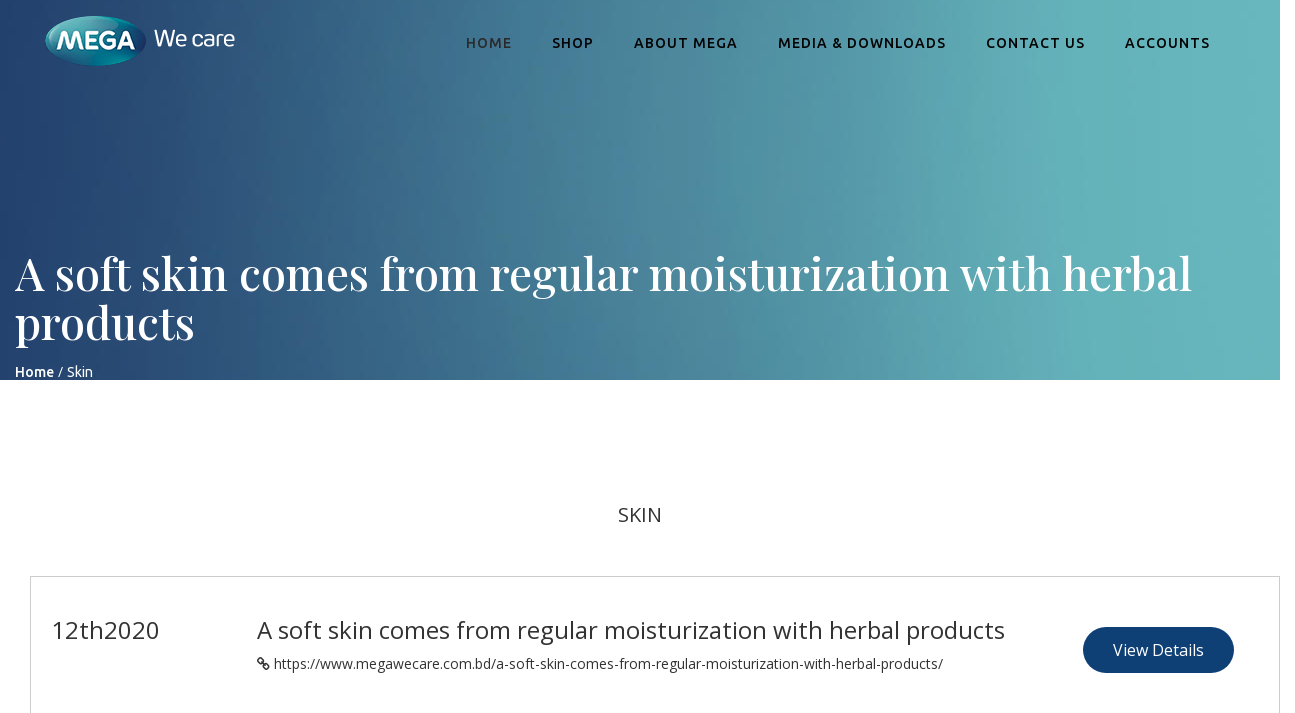

--- FILE ---
content_type: text/html; charset=UTF-8
request_url: https://www.megawecare.com.bd/tag/skin/
body_size: 13126
content:
<!DOCTYPE html>
<html lang="en">
<head>
<!-- <meta http-equiv="x-ua-compatible" content="ie=edge"> -->
<meta http-equiv="X-UA-Compatible" content="IE=edge">
<meta name="viewport" content="width=device-width, initial-scale=1.0">

<!-- Favicons Icon -->
<link rel="icon" href="https://www.megawecare.com.bd/wp-content/uploads/2020/11/fav.png" type="image/x-icon" />
<link rel="shortcut icon" href="https://www.megawecare.com.bd/wp-content/uploads/2020/11/fav.png" type="image/x-icon" />
<title>Skin Archives - Mega We Care</title>

<!-- Mobile Specific -->
<meta name="viewport" content="width=device-width, initial-scale=1, maximum-scale=1">
<link rel="stylesheet" type="text/css" href="https://www.megawecare.com.bd/wp-content/themes/mega/css/bootstrap.min.css">
<link rel="stylesheet" type="text/css" href="https://www.megawecare.com.bd/wp-content/themes/mega/css/font-awesome.css" media="all">
<link rel="stylesheet" type="text/css" href="https://www.megawecare.com.bd/wp-content/themes/mega/css/simple-line-icons.css" media="all">
<link rel="stylesheet" type="text/css" href="https://www.megawecare.com.bd/wp-content/themes/mega/css/owl.carousel.css">
<link rel="stylesheet" type="text/css" href="https://www.megawecare.com.bd/wp-content/themes/mega/css/owl.theme.css">

  <link rel="stylesheet" type="text/css" href="https://www.megawecare.com.bd/wp-content/themes/mega/css/animate.css">

<link rel="stylesheet" type="text/css" href="https://www.megawecare.com.bd/wp-content/themes/mega/css/jquery.bxslider.css">
<link rel="stylesheet" type="text/css" href="https://www.megawecare.com.bd/wp-content/themes/mega/css/jquery.mobile-menu.css">
<link rel="stylesheet" type="text/css" href="https://www.megawecare.com.bd/wp-content/themes/mega/css/JiSlider.css"> 
<link rel="stylesheet" type="text/css" href="https://www.megawecare.com.bd/wp-content/themes/mega/css/style.css" media="all">
<link rel="stylesheet" type="text/css" href="https://www.megawecare.com.bd/wp-content/themes/mega/css/blog.css" media="all">
<link rel="stylesheet" type="text/css" href="https://www.megawecare.com.bd/wp-content/themes/mega/css/custom.css" media="all">
<link rel="stylesheet" type="text/css" href="https://www.megawecare.com.bd/wp-content/themes/mega/css/responsive.css" media="all">
<link rel="stylesheet" type="text/css" href="https://www.megawecare.com.bd/wp-content/themes/mega/css/custom-woocommerce.css" media="all">
<link rel="stylesheet" href="https://cdn.linearicons.com/free/1.0.0/icon-font.min.css">

<!-- Google Fonts -->
<link href='https://fonts.googleapis.com/css?family=Open+Sans:400,300,600,700,800' rel='stylesheet' type='text/css'>
<link href="https://fonts.googleapis.com/css2?family=Playfair+Display:wght@400;500;600;700&amp;display=swap" rel="stylesheet">
<link href="https://fonts.googleapis.com/css?family=Lustria" rel="stylesheet">
<link href="https://fonts.googleapis.com/css?family=Ubuntu:300,300i,400,500,500i,700" rel="stylesheet">
<meta name='robots' content='index, follow, max-image-preview:large, max-snippet:-1, max-video-preview:-1' />

<!-- Google Tag Manager for WordPress by gtm4wp.com -->
<script data-cfasync="false" data-pagespeed-no-defer>
	var gtm4wp_datalayer_name = "dataLayer";
	var dataLayer = dataLayer || [];

	const gtm4wp_scrollerscript_debugmode         = false;
	const gtm4wp_scrollerscript_callbacktime      = 100;
	const gtm4wp_scrollerscript_readerlocation    = 150;
	const gtm4wp_scrollerscript_contentelementid  = "content";
	const gtm4wp_scrollerscript_scannertime       = 60;
</script>
<!-- End Google Tag Manager for WordPress by gtm4wp.com -->
	<!-- This site is optimized with the Yoast SEO plugin v23.4 - https://yoast.com/wordpress/plugins/seo/ -->
	<link rel="canonical" href="https://www.megawecare.com.bd/tag/skin/" />
	<meta property="og:locale" content="en_US" />
	<meta property="og:type" content="article" />
	<meta property="og:title" content="Skin Archives - Mega We Care" />
	<meta property="og:url" content="https://www.megawecare.com.bd/tag/skin/" />
	<meta property="og:site_name" content="Mega We Care" />
	<meta name="twitter:card" content="summary_large_image" />
	<script type="application/ld+json" class="yoast-schema-graph">{"@context":"https://schema.org","@graph":[{"@type":"CollectionPage","@id":"https://www.megawecare.com.bd/tag/skin/","url":"https://www.megawecare.com.bd/tag/skin/","name":"Skin Archives - Mega We Care","isPartOf":{"@id":"https://www.megawecare.com.bd/#website"},"primaryImageOfPage":{"@id":"https://www.megawecare.com.bd/tag/skin/#primaryimage"},"image":{"@id":"https://www.megawecare.com.bd/tag/skin/#primaryimage"},"thumbnailUrl":"https://www.megawecare.com.bd/wp-content/uploads/2020/10/herbal-products.jpg","breadcrumb":{"@id":"https://www.megawecare.com.bd/tag/skin/#breadcrumb"},"inLanguage":"en-US"},{"@type":"ImageObject","inLanguage":"en-US","@id":"https://www.megawecare.com.bd/tag/skin/#primaryimage","url":"https://www.megawecare.com.bd/wp-content/uploads/2020/10/herbal-products.jpg","contentUrl":"https://www.megawecare.com.bd/wp-content/uploads/2020/10/herbal-products.jpg","width":600,"height":386},{"@type":"BreadcrumbList","@id":"https://www.megawecare.com.bd/tag/skin/#breadcrumb","itemListElement":[{"@type":"ListItem","position":1,"name":"Home","item":"https://www.megawecare.com.bd/"},{"@type":"ListItem","position":2,"name":"Skin"}]},{"@type":"WebSite","@id":"https://www.megawecare.com.bd/#website","url":"https://www.megawecare.com.bd/","name":"Mega We Care","description":"Just another WordPress site","potentialAction":[{"@type":"SearchAction","target":{"@type":"EntryPoint","urlTemplate":"https://www.megawecare.com.bd/?s={search_term_string}"},"query-input":{"@type":"PropertyValueSpecification","valueRequired":true,"valueName":"search_term_string"}}],"inLanguage":"en-US"}]}</script>
	<!-- / Yoast SEO plugin. -->


<link rel='dns-prefetch' href='//fonts.googleapis.com' />
<link rel="alternate" type="application/rss+xml" title="Mega We Care &raquo; Skin Tag Feed" href="https://www.megawecare.com.bd/tag/skin/feed/" />
<script type="text/javascript">
/* <![CDATA[ */
window._wpemojiSettings = {"baseUrl":"https:\/\/s.w.org\/images\/core\/emoji\/15.0.3\/72x72\/","ext":".png","svgUrl":"https:\/\/s.w.org\/images\/core\/emoji\/15.0.3\/svg\/","svgExt":".svg","source":{"concatemoji":"https:\/\/www.megawecare.com.bd\/wp-includes\/js\/wp-emoji-release.min.js?ver=6.6.2"}};
/*! This file is auto-generated */
!function(i,n){var o,s,e;function c(e){try{var t={supportTests:e,timestamp:(new Date).valueOf()};sessionStorage.setItem(o,JSON.stringify(t))}catch(e){}}function p(e,t,n){e.clearRect(0,0,e.canvas.width,e.canvas.height),e.fillText(t,0,0);var t=new Uint32Array(e.getImageData(0,0,e.canvas.width,e.canvas.height).data),r=(e.clearRect(0,0,e.canvas.width,e.canvas.height),e.fillText(n,0,0),new Uint32Array(e.getImageData(0,0,e.canvas.width,e.canvas.height).data));return t.every(function(e,t){return e===r[t]})}function u(e,t,n){switch(t){case"flag":return n(e,"\ud83c\udff3\ufe0f\u200d\u26a7\ufe0f","\ud83c\udff3\ufe0f\u200b\u26a7\ufe0f")?!1:!n(e,"\ud83c\uddfa\ud83c\uddf3","\ud83c\uddfa\u200b\ud83c\uddf3")&&!n(e,"\ud83c\udff4\udb40\udc67\udb40\udc62\udb40\udc65\udb40\udc6e\udb40\udc67\udb40\udc7f","\ud83c\udff4\u200b\udb40\udc67\u200b\udb40\udc62\u200b\udb40\udc65\u200b\udb40\udc6e\u200b\udb40\udc67\u200b\udb40\udc7f");case"emoji":return!n(e,"\ud83d\udc26\u200d\u2b1b","\ud83d\udc26\u200b\u2b1b")}return!1}function f(e,t,n){var r="undefined"!=typeof WorkerGlobalScope&&self instanceof WorkerGlobalScope?new OffscreenCanvas(300,150):i.createElement("canvas"),a=r.getContext("2d",{willReadFrequently:!0}),o=(a.textBaseline="top",a.font="600 32px Arial",{});return e.forEach(function(e){o[e]=t(a,e,n)}),o}function t(e){var t=i.createElement("script");t.src=e,t.defer=!0,i.head.appendChild(t)}"undefined"!=typeof Promise&&(o="wpEmojiSettingsSupports",s=["flag","emoji"],n.supports={everything:!0,everythingExceptFlag:!0},e=new Promise(function(e){i.addEventListener("DOMContentLoaded",e,{once:!0})}),new Promise(function(t){var n=function(){try{var e=JSON.parse(sessionStorage.getItem(o));if("object"==typeof e&&"number"==typeof e.timestamp&&(new Date).valueOf()<e.timestamp+604800&&"object"==typeof e.supportTests)return e.supportTests}catch(e){}return null}();if(!n){if("undefined"!=typeof Worker&&"undefined"!=typeof OffscreenCanvas&&"undefined"!=typeof URL&&URL.createObjectURL&&"undefined"!=typeof Blob)try{var e="postMessage("+f.toString()+"("+[JSON.stringify(s),u.toString(),p.toString()].join(",")+"));",r=new Blob([e],{type:"text/javascript"}),a=new Worker(URL.createObjectURL(r),{name:"wpTestEmojiSupports"});return void(a.onmessage=function(e){c(n=e.data),a.terminate(),t(n)})}catch(e){}c(n=f(s,u,p))}t(n)}).then(function(e){for(var t in e)n.supports[t]=e[t],n.supports.everything=n.supports.everything&&n.supports[t],"flag"!==t&&(n.supports.everythingExceptFlag=n.supports.everythingExceptFlag&&n.supports[t]);n.supports.everythingExceptFlag=n.supports.everythingExceptFlag&&!n.supports.flag,n.DOMReady=!1,n.readyCallback=function(){n.DOMReady=!0}}).then(function(){return e}).then(function(){var e;n.supports.everything||(n.readyCallback(),(e=n.source||{}).concatemoji?t(e.concatemoji):e.wpemoji&&e.twemoji&&(t(e.twemoji),t(e.wpemoji)))}))}((window,document),window._wpemojiSettings);
/* ]]> */
</script>
<style id='wp-emoji-styles-inline-css' type='text/css'>

	img.wp-smiley, img.emoji {
		display: inline !important;
		border: none !important;
		box-shadow: none !important;
		height: 1em !important;
		width: 1em !important;
		margin: 0 0.07em !important;
		vertical-align: -0.1em !important;
		background: none !important;
		padding: 0 !important;
	}
</style>
<link rel='stylesheet' id='wp-block-library-css' href='https://www.megawecare.com.bd/wp-includes/css/dist/block-library/style.min.css?ver=6.6.2' type='text/css' media='all' />
<link rel='stylesheet' id='wc-blocks-vendors-style-css' href='https://www.megawecare.com.bd/wp-content/plugins/woocommerce/packages/woocommerce-blocks/build/wc-blocks-vendors-style.css?ver=6.9.0' type='text/css' media='all' />
<link rel='stylesheet' id='wc-blocks-style-css' href='https://www.megawecare.com.bd/wp-content/plugins/woocommerce/packages/woocommerce-blocks/build/wc-blocks-style.css?ver=6.9.0' type='text/css' media='all' />
<style id='classic-theme-styles-inline-css' type='text/css'>
/*! This file is auto-generated */
.wp-block-button__link{color:#fff;background-color:#32373c;border-radius:9999px;box-shadow:none;text-decoration:none;padding:calc(.667em + 2px) calc(1.333em + 2px);font-size:1.125em}.wp-block-file__button{background:#32373c;color:#fff;text-decoration:none}
</style>
<style id='global-styles-inline-css' type='text/css'>
:root{--wp--preset--aspect-ratio--square: 1;--wp--preset--aspect-ratio--4-3: 4/3;--wp--preset--aspect-ratio--3-4: 3/4;--wp--preset--aspect-ratio--3-2: 3/2;--wp--preset--aspect-ratio--2-3: 2/3;--wp--preset--aspect-ratio--16-9: 16/9;--wp--preset--aspect-ratio--9-16: 9/16;--wp--preset--color--black: #000000;--wp--preset--color--cyan-bluish-gray: #abb8c3;--wp--preset--color--white: #ffffff;--wp--preset--color--pale-pink: #f78da7;--wp--preset--color--vivid-red: #cf2e2e;--wp--preset--color--luminous-vivid-orange: #ff6900;--wp--preset--color--luminous-vivid-amber: #fcb900;--wp--preset--color--light-green-cyan: #7bdcb5;--wp--preset--color--vivid-green-cyan: #00d084;--wp--preset--color--pale-cyan-blue: #8ed1fc;--wp--preset--color--vivid-cyan-blue: #0693e3;--wp--preset--color--vivid-purple: #9b51e0;--wp--preset--gradient--vivid-cyan-blue-to-vivid-purple: linear-gradient(135deg,rgba(6,147,227,1) 0%,rgb(155,81,224) 100%);--wp--preset--gradient--light-green-cyan-to-vivid-green-cyan: linear-gradient(135deg,rgb(122,220,180) 0%,rgb(0,208,130) 100%);--wp--preset--gradient--luminous-vivid-amber-to-luminous-vivid-orange: linear-gradient(135deg,rgba(252,185,0,1) 0%,rgba(255,105,0,1) 100%);--wp--preset--gradient--luminous-vivid-orange-to-vivid-red: linear-gradient(135deg,rgba(255,105,0,1) 0%,rgb(207,46,46) 100%);--wp--preset--gradient--very-light-gray-to-cyan-bluish-gray: linear-gradient(135deg,rgb(238,238,238) 0%,rgb(169,184,195) 100%);--wp--preset--gradient--cool-to-warm-spectrum: linear-gradient(135deg,rgb(74,234,220) 0%,rgb(151,120,209) 20%,rgb(207,42,186) 40%,rgb(238,44,130) 60%,rgb(251,105,98) 80%,rgb(254,248,76) 100%);--wp--preset--gradient--blush-light-purple: linear-gradient(135deg,rgb(255,206,236) 0%,rgb(152,150,240) 100%);--wp--preset--gradient--blush-bordeaux: linear-gradient(135deg,rgb(254,205,165) 0%,rgb(254,45,45) 50%,rgb(107,0,62) 100%);--wp--preset--gradient--luminous-dusk: linear-gradient(135deg,rgb(255,203,112) 0%,rgb(199,81,192) 50%,rgb(65,88,208) 100%);--wp--preset--gradient--pale-ocean: linear-gradient(135deg,rgb(255,245,203) 0%,rgb(182,227,212) 50%,rgb(51,167,181) 100%);--wp--preset--gradient--electric-grass: linear-gradient(135deg,rgb(202,248,128) 0%,rgb(113,206,126) 100%);--wp--preset--gradient--midnight: linear-gradient(135deg,rgb(2,3,129) 0%,rgb(40,116,252) 100%);--wp--preset--font-size--small: 13px;--wp--preset--font-size--medium: 20px;--wp--preset--font-size--large: 36px;--wp--preset--font-size--x-large: 42px;--wp--preset--spacing--20: 0.44rem;--wp--preset--spacing--30: 0.67rem;--wp--preset--spacing--40: 1rem;--wp--preset--spacing--50: 1.5rem;--wp--preset--spacing--60: 2.25rem;--wp--preset--spacing--70: 3.38rem;--wp--preset--spacing--80: 5.06rem;--wp--preset--shadow--natural: 6px 6px 9px rgba(0, 0, 0, 0.2);--wp--preset--shadow--deep: 12px 12px 50px rgba(0, 0, 0, 0.4);--wp--preset--shadow--sharp: 6px 6px 0px rgba(0, 0, 0, 0.2);--wp--preset--shadow--outlined: 6px 6px 0px -3px rgba(255, 255, 255, 1), 6px 6px rgba(0, 0, 0, 1);--wp--preset--shadow--crisp: 6px 6px 0px rgba(0, 0, 0, 1);}:where(.is-layout-flex){gap: 0.5em;}:where(.is-layout-grid){gap: 0.5em;}body .is-layout-flex{display: flex;}.is-layout-flex{flex-wrap: wrap;align-items: center;}.is-layout-flex > :is(*, div){margin: 0;}body .is-layout-grid{display: grid;}.is-layout-grid > :is(*, div){margin: 0;}:where(.wp-block-columns.is-layout-flex){gap: 2em;}:where(.wp-block-columns.is-layout-grid){gap: 2em;}:where(.wp-block-post-template.is-layout-flex){gap: 1.25em;}:where(.wp-block-post-template.is-layout-grid){gap: 1.25em;}.has-black-color{color: var(--wp--preset--color--black) !important;}.has-cyan-bluish-gray-color{color: var(--wp--preset--color--cyan-bluish-gray) !important;}.has-white-color{color: var(--wp--preset--color--white) !important;}.has-pale-pink-color{color: var(--wp--preset--color--pale-pink) !important;}.has-vivid-red-color{color: var(--wp--preset--color--vivid-red) !important;}.has-luminous-vivid-orange-color{color: var(--wp--preset--color--luminous-vivid-orange) !important;}.has-luminous-vivid-amber-color{color: var(--wp--preset--color--luminous-vivid-amber) !important;}.has-light-green-cyan-color{color: var(--wp--preset--color--light-green-cyan) !important;}.has-vivid-green-cyan-color{color: var(--wp--preset--color--vivid-green-cyan) !important;}.has-pale-cyan-blue-color{color: var(--wp--preset--color--pale-cyan-blue) !important;}.has-vivid-cyan-blue-color{color: var(--wp--preset--color--vivid-cyan-blue) !important;}.has-vivid-purple-color{color: var(--wp--preset--color--vivid-purple) !important;}.has-black-background-color{background-color: var(--wp--preset--color--black) !important;}.has-cyan-bluish-gray-background-color{background-color: var(--wp--preset--color--cyan-bluish-gray) !important;}.has-white-background-color{background-color: var(--wp--preset--color--white) !important;}.has-pale-pink-background-color{background-color: var(--wp--preset--color--pale-pink) !important;}.has-vivid-red-background-color{background-color: var(--wp--preset--color--vivid-red) !important;}.has-luminous-vivid-orange-background-color{background-color: var(--wp--preset--color--luminous-vivid-orange) !important;}.has-luminous-vivid-amber-background-color{background-color: var(--wp--preset--color--luminous-vivid-amber) !important;}.has-light-green-cyan-background-color{background-color: var(--wp--preset--color--light-green-cyan) !important;}.has-vivid-green-cyan-background-color{background-color: var(--wp--preset--color--vivid-green-cyan) !important;}.has-pale-cyan-blue-background-color{background-color: var(--wp--preset--color--pale-cyan-blue) !important;}.has-vivid-cyan-blue-background-color{background-color: var(--wp--preset--color--vivid-cyan-blue) !important;}.has-vivid-purple-background-color{background-color: var(--wp--preset--color--vivid-purple) !important;}.has-black-border-color{border-color: var(--wp--preset--color--black) !important;}.has-cyan-bluish-gray-border-color{border-color: var(--wp--preset--color--cyan-bluish-gray) !important;}.has-white-border-color{border-color: var(--wp--preset--color--white) !important;}.has-pale-pink-border-color{border-color: var(--wp--preset--color--pale-pink) !important;}.has-vivid-red-border-color{border-color: var(--wp--preset--color--vivid-red) !important;}.has-luminous-vivid-orange-border-color{border-color: var(--wp--preset--color--luminous-vivid-orange) !important;}.has-luminous-vivid-amber-border-color{border-color: var(--wp--preset--color--luminous-vivid-amber) !important;}.has-light-green-cyan-border-color{border-color: var(--wp--preset--color--light-green-cyan) !important;}.has-vivid-green-cyan-border-color{border-color: var(--wp--preset--color--vivid-green-cyan) !important;}.has-pale-cyan-blue-border-color{border-color: var(--wp--preset--color--pale-cyan-blue) !important;}.has-vivid-cyan-blue-border-color{border-color: var(--wp--preset--color--vivid-cyan-blue) !important;}.has-vivid-purple-border-color{border-color: var(--wp--preset--color--vivid-purple) !important;}.has-vivid-cyan-blue-to-vivid-purple-gradient-background{background: var(--wp--preset--gradient--vivid-cyan-blue-to-vivid-purple) !important;}.has-light-green-cyan-to-vivid-green-cyan-gradient-background{background: var(--wp--preset--gradient--light-green-cyan-to-vivid-green-cyan) !important;}.has-luminous-vivid-amber-to-luminous-vivid-orange-gradient-background{background: var(--wp--preset--gradient--luminous-vivid-amber-to-luminous-vivid-orange) !important;}.has-luminous-vivid-orange-to-vivid-red-gradient-background{background: var(--wp--preset--gradient--luminous-vivid-orange-to-vivid-red) !important;}.has-very-light-gray-to-cyan-bluish-gray-gradient-background{background: var(--wp--preset--gradient--very-light-gray-to-cyan-bluish-gray) !important;}.has-cool-to-warm-spectrum-gradient-background{background: var(--wp--preset--gradient--cool-to-warm-spectrum) !important;}.has-blush-light-purple-gradient-background{background: var(--wp--preset--gradient--blush-light-purple) !important;}.has-blush-bordeaux-gradient-background{background: var(--wp--preset--gradient--blush-bordeaux) !important;}.has-luminous-dusk-gradient-background{background: var(--wp--preset--gradient--luminous-dusk) !important;}.has-pale-ocean-gradient-background{background: var(--wp--preset--gradient--pale-ocean) !important;}.has-electric-grass-gradient-background{background: var(--wp--preset--gradient--electric-grass) !important;}.has-midnight-gradient-background{background: var(--wp--preset--gradient--midnight) !important;}.has-small-font-size{font-size: var(--wp--preset--font-size--small) !important;}.has-medium-font-size{font-size: var(--wp--preset--font-size--medium) !important;}.has-large-font-size{font-size: var(--wp--preset--font-size--large) !important;}.has-x-large-font-size{font-size: var(--wp--preset--font-size--x-large) !important;}
:where(.wp-block-post-template.is-layout-flex){gap: 1.25em;}:where(.wp-block-post-template.is-layout-grid){gap: 1.25em;}
:where(.wp-block-columns.is-layout-flex){gap: 2em;}:where(.wp-block-columns.is-layout-grid){gap: 2em;}
:root :where(.wp-block-pullquote){font-size: 1.5em;line-height: 1.6;}
</style>
<link rel='stylesheet' id='contact-form-7-css' href='https://www.megawecare.com.bd/wp-content/plugins/contact-form-7/includes/css/styles.css?ver=5.9.8' type='text/css' media='all' />
<link rel='stylesheet' id='email-subscribers-css' href='https://www.megawecare.com.bd/wp-content/plugins/email-subscribers/lite/public/css/email-subscribers-public.css?ver=5.7.33' type='text/css' media='all' />
<link rel='stylesheet' id='woocommerce-layout-css' href='https://www.megawecare.com.bd/wp-content/plugins/woocommerce/assets/css/woocommerce-layout.css?ver=6.3.1' type='text/css' media='all' />
<style id='woocommerce-layout-inline-css' type='text/css'>

	.infinite-scroll .woocommerce-pagination {
		display: none;
	}
</style>
<link rel='stylesheet' id='woocommerce-smallscreen-css' href='https://www.megawecare.com.bd/wp-content/plugins/woocommerce/assets/css/woocommerce-smallscreen.css?ver=6.3.1' type='text/css' media='only screen and (max-width: 768px)' />
<link rel='stylesheet' id='woocommerce-general-css' href='https://www.megawecare.com.bd/wp-content/plugins/woocommerce/assets/css/woocommerce.css?ver=6.3.1' type='text/css' media='all' />
<style id='woocommerce-inline-inline-css' type='text/css'>
.woocommerce form .form-row .required { visibility: visible; }
</style>
<link rel='stylesheet' id='dashicons-css' href='https://www.megawecare.com.bd/wp-includes/css/dashicons.min.css?ver=6.6.2' type='text/css' media='all' />
<link rel='stylesheet' id='wpmm_css-css' href='https://www.megawecare.com.bd/wp-content/plugins/wp-megamenu/assets/css/wpmm.css?ver=1.4.2' type='text/css' media='all' />
<link rel='stylesheet' id='wp_megamenu_generated_css-css' href='https://www.megawecare.com.bd/wp-content/uploads/wp-megamenu/wp-megamenu.css?ver=1.4.2' type='text/css' media='all' />
<link rel='stylesheet' id='featuresbox_css-css' href='https://www.megawecare.com.bd/wp-content/plugins/wp-megamenu/addons/wpmm-featuresbox/wpmm-featuresbox.css?ver=1' type='text/css' media='all' />
<link rel='stylesheet' id='postgrid_css-css' href='https://www.megawecare.com.bd/wp-content/plugins/wp-megamenu/addons/wpmm-gridpost/wpmm-gridpost.css?ver=1' type='text/css' media='all' />
<link rel='stylesheet' id='wpcf7-redirect-script-frontend-css' href='https://www.megawecare.com.bd/wp-content/plugins/wpcf7-redirect/build/css/wpcf7-redirect-frontend.min.css?ver=1.1' type='text/css' media='all' />
<link rel='stylesheet' id='poppins-css' href='//fonts.googleapis.com/css?family=Poppins%3A100%2C100italic%2C200%2C200italic%2C300%2C300italic%2Cregular%2Citalic%2C500%2C500italic%2C600%2C600italic%2C700%2C700italic%2C800%2C800italic%2C900%2C900italic&#038;ver=1.4.2' type='text/css' media='all' />
<link rel='stylesheet' id='open-sans-css' href='https://fonts.googleapis.com/css?family=Open+Sans%3A300italic%2C400italic%2C600italic%2C300%2C400%2C600&#038;subset=latin%2Clatin-ext&#038;display=fallback&#038;ver=6.6.2' type='text/css' media='all' />
<!--n2css--><script type="text/javascript" src="https://www.megawecare.com.bd/wp-includes/js/jquery/jquery.min.js?ver=3.7.1" id="jquery-core-js"></script>
<script type="text/javascript" src="https://www.megawecare.com.bd/wp-includes/js/jquery/jquery-migrate.min.js?ver=3.4.1" id="jquery-migrate-js"></script>
<script type="text/javascript" src="https://www.megawecare.com.bd/wp-content/plugins/wp-megamenu/addons/wpmm-featuresbox/wpmm-featuresbox.js?ver=1" id="featuresbox-style-js"></script>
<script type="text/javascript" id="postgrid-style-js-extra">
/* <![CDATA[ */
var postgrid_ajax_load = {"ajax_url":"https:\/\/www.megawecare.com.bd\/wp-admin\/admin-ajax.php","redirecturl":"https:\/\/www.megawecare.com.bd\/"};
/* ]]> */
</script>
<script type="text/javascript" src="https://www.megawecare.com.bd/wp-content/plugins/wp-megamenu/addons/wpmm-gridpost/wpmm-gridpost.js?ver=1" id="postgrid-style-js"></script>
<script type="text/javascript" src="https://www.megawecare.com.bd/wp-content/plugins/duracelltomi-google-tag-manager/dist/js/analytics-talk-content-tracking.js?ver=1.20.2" id="gtm4wp-scroll-tracking-js"></script>
<link rel="https://api.w.org/" href="https://www.megawecare.com.bd/wp-json/" /><link rel="alternate" title="JSON" type="application/json" href="https://www.megawecare.com.bd/wp-json/wp/v2/tags/20" /><link rel="EditURI" type="application/rsd+xml" title="RSD" href="https://www.megawecare.com.bd/xmlrpc.php?rsd" />
<meta name="generator" content="WordPress 6.6.2" />
<meta name="generator" content="WooCommerce 6.3.1" />
<!-- Google Tag Manager -->
<script>(function(w,d,s,l,i){w[l]=w[l]||[];w[l].push({'gtm.start':
new Date().getTime(),event:'gtm.js'});var f=d.getElementsByTagName(s)[0],
j=d.createElement(s),dl=l!='dataLayer'?'&l='+l:'';j.async=true;j.src=
'https://www.googletagmanager.com/gtm.js?id='+i+dl;f.parentNode.insertBefore(j,f);
})(window,document,'script','dataLayer','GTM-K7R88CC');</script>
<!-- End Google Tag Manager --><style>.wp-megamenu-wrap &gt; ul.wp-megamenu &gt; li.wpmm_mega_menu &gt; .wpmm-strees-row-container 
                        &gt; ul.wp-megamenu-sub-menu { width: 100% !important;}.wp-megamenu &gt; li.wp-megamenu-item-428.wpmm-item-fixed-width  &gt; ul.wp-megamenu-sub-menu { width: 100% !important;}.wpmm-nav-wrap ul.wp-megamenu&gt;li ul.wp-megamenu-sub-menu #wp-megamenu-item-428&gt;a { }.wpmm-nav-wrap .wp-megamenu&gt;li&gt;ul.wp-megamenu-sub-menu li#wp-megamenu-item-428&gt;a { }li#wp-megamenu-item-428&gt; ul ul ul&gt; li { width: 100%; display: inline-block;} li#wp-megamenu-item-428 a { }#wp-megamenu-item-428&gt; .wp-megamenu-sub-menu { }.wp-megamenu-wrap &gt; ul.wp-megamenu &gt; li.wpmm_mega_menu &gt; .wpmm-strees-row-container 
                        &gt; ul.wp-megamenu-sub-menu { width: 100% !important;}.wp-megamenu &gt; li.wp-megamenu-item-430.wpmm-item-fixed-width  &gt; ul.wp-megamenu-sub-menu { width: 100% !important;}.wpmm-nav-wrap ul.wp-megamenu&gt;li ul.wp-megamenu-sub-menu #wp-megamenu-item-430&gt;a { }.wpmm-nav-wrap .wp-megamenu&gt;li&gt;ul.wp-megamenu-sub-menu li#wp-megamenu-item-430&gt;a { }li#wp-megamenu-item-430&gt; ul ul ul&gt; li { width: 100%; display: inline-block;} li#wp-megamenu-item-430 a { }#wp-megamenu-item-430&gt; .wp-megamenu-sub-menu { }.wp-megamenu-wrap &gt; ul.wp-megamenu &gt; li.wpmm_mega_menu &gt; .wpmm-strees-row-container 
                        &gt; ul.wp-megamenu-sub-menu { width: 100% !important;}.wp-megamenu &gt; li.wp-megamenu-item-429.wpmm-item-fixed-width  &gt; ul.wp-megamenu-sub-menu { width: 100% !important;}.wpmm-nav-wrap ul.wp-megamenu&gt;li ul.wp-megamenu-sub-menu #wp-megamenu-item-429&gt;a { }.wpmm-nav-wrap .wp-megamenu&gt;li&gt;ul.wp-megamenu-sub-menu li#wp-megamenu-item-429&gt;a { }li#wp-megamenu-item-429&gt; ul ul ul&gt; li { width: 100%; display: inline-block;} li#wp-megamenu-item-429 a { }#wp-megamenu-item-429&gt; .wp-megamenu-sub-menu { }.wp-megamenu-wrap &gt; ul.wp-megamenu &gt; li.wpmm_mega_menu &gt; .wpmm-strees-row-container 
                        &gt; ul.wp-megamenu-sub-menu { width: 100% !important;}.wp-megamenu &gt; li.wp-megamenu-item-427.wpmm-item-fixed-width  &gt; ul.wp-megamenu-sub-menu { width: 100% !important;}.wpmm-nav-wrap ul.wp-megamenu&gt;li ul.wp-megamenu-sub-menu #wp-megamenu-item-427&gt;a { }.wpmm-nav-wrap .wp-megamenu&gt;li&gt;ul.wp-megamenu-sub-menu li#wp-megamenu-item-427&gt;a { }li#wp-megamenu-item-427&gt; ul ul ul&gt; li { width: 100%; display: inline-block;} li#wp-megamenu-item-427 a { }#wp-megamenu-item-427&gt; .wp-megamenu-sub-menu { }.wp-megamenu-wrap &gt; ul.wp-megamenu &gt; li.wpmm_mega_menu &gt; .wpmm-strees-row-container 
                        &gt; ul.wp-megamenu-sub-menu { width: 100% !important;}.wp-megamenu &gt; li.wp-megamenu-item-431.wpmm-item-fixed-width  &gt; ul.wp-megamenu-sub-menu { width: 100% !important;}.wpmm-nav-wrap ul.wp-megamenu&gt;li ul.wp-megamenu-sub-menu #wp-megamenu-item-431&gt;a { }.wpmm-nav-wrap .wp-megamenu&gt;li&gt;ul.wp-megamenu-sub-menu li#wp-megamenu-item-431&gt;a { }li#wp-megamenu-item-431&gt; ul ul ul&gt; li { width: 100%; display: inline-block;} li#wp-megamenu-item-431 a { }#wp-megamenu-item-431&gt; .wp-megamenu-sub-menu { }.wp-megamenu-wrap &gt; ul.wp-megamenu &gt; li.wpmm_mega_menu &gt; .wpmm-strees-row-container 
                        &gt; ul.wp-megamenu-sub-menu { width: 100% !important;}.wp-megamenu &gt; li.wp-megamenu-item-525.wpmm-item-fixed-width  &gt; ul.wp-megamenu-sub-menu { width: 100% !important;}.wpmm-nav-wrap ul.wp-megamenu&gt;li ul.wp-megamenu-sub-menu #wp-megamenu-item-525&gt;a { }.wpmm-nav-wrap .wp-megamenu&gt;li&gt;ul.wp-megamenu-sub-menu li#wp-megamenu-item-525&gt;a { }li#wp-megamenu-item-525&gt; ul ul ul&gt; li { width: 100%; display: inline-block;} li#wp-megamenu-item-525 a { }#wp-megamenu-item-525&gt; .wp-megamenu-sub-menu { }.wp-megamenu-wrap &gt; ul.wp-megamenu &gt; li.wpmm_mega_menu &gt; .wpmm-strees-row-container 
                        &gt; ul.wp-megamenu-sub-menu { width: 100% !important;}.wp-megamenu &gt; li.wp-megamenu-item-526.wpmm-item-fixed-width  &gt; ul.wp-megamenu-sub-menu { width: 100% !important;}.wpmm-nav-wrap ul.wp-megamenu&gt;li ul.wp-megamenu-sub-menu #wp-megamenu-item-526&gt;a { }.wpmm-nav-wrap .wp-megamenu&gt;li&gt;ul.wp-megamenu-sub-menu li#wp-megamenu-item-526&gt;a { }li#wp-megamenu-item-526&gt; ul ul ul&gt; li { width: 100%; display: inline-block;} li#wp-megamenu-item-526 a { }#wp-megamenu-item-526&gt; .wp-megamenu-sub-menu { }.wp-megamenu-wrap &gt; ul.wp-megamenu &gt; li.wpmm_mega_menu &gt; .wpmm-strees-row-container 
                        &gt; ul.wp-megamenu-sub-menu { width: 100% !important;}.wp-megamenu &gt; li.wp-megamenu-item-454.wpmm-item-fixed-width  &gt; ul.wp-megamenu-sub-menu { width: 100% !important;}.wpmm-nav-wrap ul.wp-megamenu&gt;li ul.wp-megamenu-sub-menu #wp-megamenu-item-454&gt;a { }.wpmm-nav-wrap .wp-megamenu&gt;li&gt;ul.wp-megamenu-sub-menu li#wp-megamenu-item-454&gt;a { }li#wp-megamenu-item-454&gt; ul ul ul&gt; li { width: 100%; display: inline-block;} li#wp-megamenu-item-454 a { }#wp-megamenu-item-454&gt; .wp-megamenu-sub-menu { }.wp-megamenu-wrap &gt; ul.wp-megamenu &gt; li.wpmm_mega_menu &gt; .wpmm-strees-row-container 
                        &gt; ul.wp-megamenu-sub-menu { width: 100% !important;}.wp-megamenu &gt; li.wp-megamenu-item-535.wpmm-item-fixed-width  &gt; ul.wp-megamenu-sub-menu { width: 100% !important;}.wpmm-nav-wrap ul.wp-megamenu&gt;li ul.wp-megamenu-sub-menu #wp-megamenu-item-535&gt;a { }.wpmm-nav-wrap .wp-megamenu&gt;li&gt;ul.wp-megamenu-sub-menu li#wp-megamenu-item-535&gt;a { }li#wp-megamenu-item-535&gt; ul ul ul&gt; li { width: 100%; display: inline-block;} li#wp-megamenu-item-535 a { }#wp-megamenu-item-535&gt; .wp-megamenu-sub-menu { }.wp-megamenu-wrap &gt; ul.wp-megamenu &gt; li.wpmm_mega_menu &gt; .wpmm-strees-row-container 
                        &gt; ul.wp-megamenu-sub-menu { width: 100% !important;}.wp-megamenu &gt; li.wp-megamenu-item-691.wpmm-item-fixed-width  &gt; ul.wp-megamenu-sub-menu { width: 100% !important;}.wpmm-nav-wrap ul.wp-megamenu&gt;li ul.wp-megamenu-sub-menu #wp-megamenu-item-691&gt;a { }.wpmm-nav-wrap .wp-megamenu&gt;li&gt;ul.wp-megamenu-sub-menu li#wp-megamenu-item-691&gt;a { }li#wp-megamenu-item-691&gt; ul ul ul&gt; li { width: 100%; display: inline-block;} li#wp-megamenu-item-691 a { }#wp-megamenu-item-691&gt; .wp-megamenu-sub-menu { }.wp-megamenu-wrap &gt; ul.wp-megamenu &gt; li.wpmm_mega_menu &gt; .wpmm-strees-row-container 
                        &gt; ul.wp-megamenu-sub-menu { width: 100% !important;}.wp-megamenu &gt; li.wp-megamenu-item-694.wpmm-item-fixed-width  &gt; ul.wp-megamenu-sub-menu { width: 100% !important;}.wpmm-nav-wrap ul.wp-megamenu&gt;li ul.wp-megamenu-sub-menu #wp-megamenu-item-694&gt;a { }.wpmm-nav-wrap .wp-megamenu&gt;li&gt;ul.wp-megamenu-sub-menu li#wp-megamenu-item-694&gt;a { }li#wp-megamenu-item-694&gt; ul ul ul&gt; li { width: 100%; display: inline-block;} li#wp-megamenu-item-694 a { }#wp-megamenu-item-694&gt; .wp-megamenu-sub-menu { }.wp-megamenu-wrap &gt; ul.wp-megamenu &gt; li.wpmm_mega_menu &gt; .wpmm-strees-row-container 
                        &gt; ul.wp-megamenu-sub-menu { width: 100% !important;}.wp-megamenu &gt; li.wp-megamenu-item-692.wpmm-item-fixed-width  &gt; ul.wp-megamenu-sub-menu { width: 100% !important;}.wpmm-nav-wrap ul.wp-megamenu&gt;li ul.wp-megamenu-sub-menu #wp-megamenu-item-692&gt;a { }.wpmm-nav-wrap .wp-megamenu&gt;li&gt;ul.wp-megamenu-sub-menu li#wp-megamenu-item-692&gt;a { }li#wp-megamenu-item-692&gt; ul ul ul&gt; li { width: 100%; display: inline-block;} li#wp-megamenu-item-692 a { }#wp-megamenu-item-692&gt; .wp-megamenu-sub-menu { }.wp-megamenu-wrap &gt; ul.wp-megamenu &gt; li.wpmm_mega_menu &gt; .wpmm-strees-row-container 
                        &gt; ul.wp-megamenu-sub-menu { width: 100% !important;}.wp-megamenu &gt; li.wp-megamenu-item-695.wpmm-item-fixed-width  &gt; ul.wp-megamenu-sub-menu { width: 100% !important;}.wpmm-nav-wrap ul.wp-megamenu&gt;li ul.wp-megamenu-sub-menu #wp-megamenu-item-695&gt;a { }.wpmm-nav-wrap .wp-megamenu&gt;li&gt;ul.wp-megamenu-sub-menu li#wp-megamenu-item-695&gt;a { }li#wp-megamenu-item-695&gt; ul ul ul&gt; li { width: 100%; display: inline-block;} li#wp-megamenu-item-695 a { }#wp-megamenu-item-695&gt; .wp-megamenu-sub-menu { }.wp-megamenu-wrap &gt; ul.wp-megamenu &gt; li.wpmm_mega_menu &gt; .wpmm-strees-row-container 
                        &gt; ul.wp-megamenu-sub-menu { width: 100% !important;}.wp-megamenu &gt; li.wp-megamenu-item-693.wpmm-item-fixed-width  &gt; ul.wp-megamenu-sub-menu { width: 100% !important;}.wpmm-nav-wrap ul.wp-megamenu&gt;li ul.wp-megamenu-sub-menu #wp-megamenu-item-693&gt;a { }.wpmm-nav-wrap .wp-megamenu&gt;li&gt;ul.wp-megamenu-sub-menu li#wp-megamenu-item-693&gt;a { }li#wp-megamenu-item-693&gt; ul ul ul&gt; li { width: 100%; display: inline-block;} li#wp-megamenu-item-693 a { }#wp-megamenu-item-693&gt; .wp-megamenu-sub-menu { }.wp-megamenu-wrap &gt; ul.wp-megamenu &gt; li.wpmm_mega_menu &gt; .wpmm-strees-row-container 
                        &gt; ul.wp-megamenu-sub-menu { width: 100% !important;}.wp-megamenu &gt; li.wp-megamenu-item-696.wpmm-item-fixed-width  &gt; ul.wp-megamenu-sub-menu { width: 100% !important;}.wpmm-nav-wrap ul.wp-megamenu&gt;li ul.wp-megamenu-sub-menu #wp-megamenu-item-696&gt;a { }.wpmm-nav-wrap .wp-megamenu&gt;li&gt;ul.wp-megamenu-sub-menu li#wp-megamenu-item-696&gt;a { }li#wp-megamenu-item-696&gt; ul ul ul&gt; li { width: 100%; display: inline-block;} li#wp-megamenu-item-696 a { }#wp-megamenu-item-696&gt; .wp-megamenu-sub-menu { }.wp-megamenu-wrap &gt; ul.wp-megamenu &gt; li.wpmm_mega_menu &gt; .wpmm-strees-row-container 
                        &gt; ul.wp-megamenu-sub-menu { width: 100% !important;}.wp-megamenu &gt; li.wp-megamenu-item-710.wpmm-item-fixed-width  &gt; ul.wp-megamenu-sub-menu { width: 100% !important;}.wpmm-nav-wrap ul.wp-megamenu&gt;li ul.wp-megamenu-sub-menu #wp-megamenu-item-710&gt;a { }.wpmm-nav-wrap .wp-megamenu&gt;li&gt;ul.wp-megamenu-sub-menu li#wp-megamenu-item-710&gt;a { }li#wp-megamenu-item-710&gt; ul ul ul&gt; li { width: 100%; display: inline-block;} li#wp-megamenu-item-710 a { }#wp-megamenu-item-710&gt; .wp-megamenu-sub-menu { }.wp-megamenu-wrap &gt; ul.wp-megamenu &gt; li.wpmm_mega_menu &gt; .wpmm-strees-row-container 
                        &gt; ul.wp-megamenu-sub-menu { width: 100% !important;}.wp-megamenu &gt; li.wp-megamenu-item-711.wpmm-item-fixed-width  &gt; ul.wp-megamenu-sub-menu { width: 100% !important;}.wpmm-nav-wrap ul.wp-megamenu&gt;li ul.wp-megamenu-sub-menu #wp-megamenu-item-711&gt;a { }.wpmm-nav-wrap .wp-megamenu&gt;li&gt;ul.wp-megamenu-sub-menu li#wp-megamenu-item-711&gt;a { }li#wp-megamenu-item-711&gt; ul ul ul&gt; li { width: 100%; display: inline-block;} li#wp-megamenu-item-711 a { }#wp-megamenu-item-711&gt; .wp-megamenu-sub-menu { }.wp-megamenu-wrap &gt; ul.wp-megamenu &gt; li.wpmm_mega_menu &gt; .wpmm-strees-row-container 
                        &gt; ul.wp-megamenu-sub-menu { width: 100% !important;}.wp-megamenu &gt; li.wp-megamenu-item-712.wpmm-item-fixed-width  &gt; ul.wp-megamenu-sub-menu { width: 100% !important;}.wpmm-nav-wrap ul.wp-megamenu&gt;li ul.wp-megamenu-sub-menu #wp-megamenu-item-712&gt;a { }.wpmm-nav-wrap .wp-megamenu&gt;li&gt;ul.wp-megamenu-sub-menu li#wp-megamenu-item-712&gt;a { }li#wp-megamenu-item-712&gt; ul ul ul&gt; li { width: 100%; display: inline-block;} li#wp-megamenu-item-712 a { }#wp-megamenu-item-712&gt; .wp-megamenu-sub-menu { }.wp-megamenu-wrap &gt; ul.wp-megamenu &gt; li.wpmm_mega_menu &gt; .wpmm-strees-row-container 
                        &gt; ul.wp-megamenu-sub-menu { width: 100% !important;}.wp-megamenu &gt; li.wp-megamenu-item-703.wpmm-item-fixed-width  &gt; ul.wp-megamenu-sub-menu { width: 100% !important;}.wpmm-nav-wrap ul.wp-megamenu&gt;li ul.wp-megamenu-sub-menu #wp-megamenu-item-703&gt;a { }.wpmm-nav-wrap .wp-megamenu&gt;li&gt;ul.wp-megamenu-sub-menu li#wp-megamenu-item-703&gt;a { }li#wp-megamenu-item-703&gt; ul ul ul&gt; li { width: 100%; display: inline-block;} li#wp-megamenu-item-703 a { }#wp-megamenu-item-703&gt; .wp-megamenu-sub-menu { }.wp-megamenu-wrap &gt; ul.wp-megamenu &gt; li.wpmm_mega_menu &gt; .wpmm-strees-row-container 
                        &gt; ul.wp-megamenu-sub-menu { width: 100% !important;}.wp-megamenu &gt; li.wp-megamenu-item-865.wpmm-item-fixed-width  &gt; ul.wp-megamenu-sub-menu { width: 100% !important;}.wpmm-nav-wrap ul.wp-megamenu&gt;li ul.wp-megamenu-sub-menu #wp-megamenu-item-865&gt;a { }.wpmm-nav-wrap .wp-megamenu&gt;li&gt;ul.wp-megamenu-sub-menu li#wp-megamenu-item-865&gt;a { }li#wp-megamenu-item-865&gt; ul ul ul&gt; li { width: 100%; display: inline-block;} li#wp-megamenu-item-865 a { }#wp-megamenu-item-865&gt; .wp-megamenu-sub-menu { }.wp-megamenu-wrap &gt; ul.wp-megamenu &gt; li.wpmm_mega_menu &gt; .wpmm-strees-row-container 
                        &gt; ul.wp-megamenu-sub-menu { width: 100% !important;}.wp-megamenu &gt; li.wp-megamenu-item-884.wpmm-item-fixed-width  &gt; ul.wp-megamenu-sub-menu { width: 100% !important;}.wpmm-nav-wrap ul.wp-megamenu&gt;li ul.wp-megamenu-sub-menu #wp-megamenu-item-884&gt;a { }.wpmm-nav-wrap .wp-megamenu&gt;li&gt;ul.wp-megamenu-sub-menu li#wp-megamenu-item-884&gt;a { }li#wp-megamenu-item-884&gt; ul ul ul&gt; li { width: 100%; display: inline-block;} li#wp-megamenu-item-884 a { }#wp-megamenu-item-884&gt; .wp-megamenu-sub-menu { }.wp-megamenu-wrap &gt; ul.wp-megamenu &gt; li.wpmm_mega_menu &gt; .wpmm-strees-row-container 
                        &gt; ul.wp-megamenu-sub-menu { width: 100% !important;}.wp-megamenu &gt; li.wp-megamenu-item-887.wpmm-item-fixed-width  &gt; ul.wp-megamenu-sub-menu { width: 100% !important;}.wpmm-nav-wrap ul.wp-megamenu&gt;li ul.wp-megamenu-sub-menu #wp-megamenu-item-887&gt;a { }.wpmm-nav-wrap .wp-megamenu&gt;li&gt;ul.wp-megamenu-sub-menu li#wp-megamenu-item-887&gt;a { }li#wp-megamenu-item-887&gt; ul ul ul&gt; li { width: 100%; display: inline-block;} li#wp-megamenu-item-887 a { }#wp-megamenu-item-887&gt; .wp-megamenu-sub-menu { }.wp-megamenu-wrap &gt; ul.wp-megamenu &gt; li.wpmm_mega_menu &gt; .wpmm-strees-row-container 
                        &gt; ul.wp-megamenu-sub-menu { width: 100% !important;}.wp-megamenu &gt; li.wp-megamenu-item-1069.wpmm-item-fixed-width  &gt; ul.wp-megamenu-sub-menu { width: 100% !important;}.wpmm-nav-wrap ul.wp-megamenu&gt;li ul.wp-megamenu-sub-menu #wp-megamenu-item-1069&gt;a { }.wpmm-nav-wrap .wp-megamenu&gt;li&gt;ul.wp-megamenu-sub-menu li#wp-megamenu-item-1069&gt;a { }li#wp-megamenu-item-1069&gt; ul ul ul&gt; li { width: 100%; display: inline-block;} li#wp-megamenu-item-1069 a { }#wp-megamenu-item-1069&gt; .wp-megamenu-sub-menu { }.wp-megamenu-wrap &gt; ul.wp-megamenu &gt; li.wpmm_mega_menu &gt; .wpmm-strees-row-container 
                        &gt; ul.wp-megamenu-sub-menu { width: 100% !important;}.wp-megamenu &gt; li.wp-megamenu-item-1262.wpmm-item-fixed-width  &gt; ul.wp-megamenu-sub-menu { width: 100% !important;}.wpmm-nav-wrap ul.wp-megamenu&gt;li ul.wp-megamenu-sub-menu #wp-megamenu-item-1262&gt;a { }.wpmm-nav-wrap .wp-megamenu&gt;li&gt;ul.wp-megamenu-sub-menu li#wp-megamenu-item-1262&gt;a { }li#wp-megamenu-item-1262&gt; ul ul ul&gt; li { width: 100%; display: inline-block;} li#wp-megamenu-item-1262 a { }#wp-megamenu-item-1262&gt; .wp-megamenu-sub-menu { }.wp-megamenu-wrap &gt; ul.wp-megamenu &gt; li.wpmm_mega_menu &gt; .wpmm-strees-row-container 
                        &gt; ul.wp-megamenu-sub-menu { width: 100% !important;}.wp-megamenu &gt; li.wp-megamenu-item-1271.wpmm-item-fixed-width  &gt; ul.wp-megamenu-sub-menu { width: 100% !important;}.wpmm-nav-wrap ul.wp-megamenu&gt;li ul.wp-megamenu-sub-menu #wp-megamenu-item-1271&gt;a { }.wpmm-nav-wrap .wp-megamenu&gt;li&gt;ul.wp-megamenu-sub-menu li#wp-megamenu-item-1271&gt;a { }li#wp-megamenu-item-1271&gt; ul ul ul&gt; li { width: 100%; display: inline-block;} li#wp-megamenu-item-1271 a { }#wp-megamenu-item-1271&gt; .wp-megamenu-sub-menu { }.wp-megamenu-wrap &gt; ul.wp-megamenu &gt; li.wpmm_mega_menu &gt; .wpmm-strees-row-container 
                        &gt; ul.wp-megamenu-sub-menu { width: 100% !important;}.wp-megamenu &gt; li.wp-megamenu-item-1270.wpmm-item-fixed-width  &gt; ul.wp-megamenu-sub-menu { width: 100% !important;}.wpmm-nav-wrap ul.wp-megamenu&gt;li ul.wp-megamenu-sub-menu #wp-megamenu-item-1270&gt;a { }.wpmm-nav-wrap .wp-megamenu&gt;li&gt;ul.wp-megamenu-sub-menu li#wp-megamenu-item-1270&gt;a { }li#wp-megamenu-item-1270&gt; ul ul ul&gt; li { width: 100%; display: inline-block;} li#wp-megamenu-item-1270 a { }#wp-megamenu-item-1270&gt; .wp-megamenu-sub-menu { }.wp-megamenu-wrap &gt; ul.wp-megamenu &gt; li.wpmm_mega_menu &gt; .wpmm-strees-row-container 
                        &gt; ul.wp-megamenu-sub-menu { width: 100% !important;}.wp-megamenu &gt; li.wp-megamenu-item-881.wpmm-item-fixed-width  &gt; ul.wp-megamenu-sub-menu { width: 100% !important;}.wpmm-nav-wrap ul.wp-megamenu&gt;li ul.wp-megamenu-sub-menu #wp-megamenu-item-881&gt;a { }.wpmm-nav-wrap .wp-megamenu&gt;li&gt;ul.wp-megamenu-sub-menu li#wp-megamenu-item-881&gt;a { }li#wp-megamenu-item-881&gt; ul ul ul&gt; li { width: 100%; display: inline-block;} li#wp-megamenu-item-881 a { }#wp-megamenu-item-881&gt; .wp-megamenu-sub-menu { }.wp-megamenu-wrap &gt; ul.wp-megamenu &gt; li.wpmm_mega_menu &gt; .wpmm-strees-row-container 
                        &gt; ul.wp-megamenu-sub-menu { width: 100% !important;}.wp-megamenu &gt; li.wp-megamenu-item-878.wpmm-item-fixed-width  &gt; ul.wp-megamenu-sub-menu { width: 100% !important;}.wpmm-nav-wrap ul.wp-megamenu&gt;li ul.wp-megamenu-sub-menu #wp-megamenu-item-878&gt;a { }.wpmm-nav-wrap .wp-megamenu&gt;li&gt;ul.wp-megamenu-sub-menu li#wp-megamenu-item-878&gt;a { }li#wp-megamenu-item-878&gt; ul ul ul&gt; li { width: 100%; display: inline-block;} li#wp-megamenu-item-878 a { }#wp-megamenu-item-878&gt; .wp-megamenu-sub-menu { }.wp-megamenu-wrap &gt; ul.wp-megamenu &gt; li.wpmm_mega_menu &gt; .wpmm-strees-row-container 
                        &gt; ul.wp-megamenu-sub-menu { width: 100% !important;}.wp-megamenu &gt; li.wp-megamenu-item-879.wpmm-item-fixed-width  &gt; ul.wp-megamenu-sub-menu { width: 100% !important;}.wpmm-nav-wrap ul.wp-megamenu&gt;li ul.wp-megamenu-sub-menu #wp-megamenu-item-879&gt;a { }.wpmm-nav-wrap .wp-megamenu&gt;li&gt;ul.wp-megamenu-sub-menu li#wp-megamenu-item-879&gt;a { }li#wp-megamenu-item-879&gt; ul ul ul&gt; li { width: 100%; display: inline-block;} li#wp-megamenu-item-879 a { }#wp-megamenu-item-879&gt; .wp-megamenu-sub-menu { }.wp-megamenu-wrap &gt; ul.wp-megamenu &gt; li.wpmm_mega_menu &gt; .wpmm-strees-row-container 
                        &gt; ul.wp-megamenu-sub-menu { width: 100% !important;}.wp-megamenu &gt; li.wp-megamenu-item-880.wpmm-item-fixed-width  &gt; ul.wp-megamenu-sub-menu { width: 100% !important;}.wpmm-nav-wrap ul.wp-megamenu&gt;li ul.wp-megamenu-sub-menu #wp-megamenu-item-880&gt;a { }.wpmm-nav-wrap .wp-megamenu&gt;li&gt;ul.wp-megamenu-sub-menu li#wp-megamenu-item-880&gt;a { }li#wp-megamenu-item-880&gt; ul ul ul&gt; li { width: 100%; display: inline-block;} li#wp-megamenu-item-880 a { }#wp-megamenu-item-880&gt; .wp-megamenu-sub-menu { }.wp-megamenu-wrap &gt; ul.wp-megamenu &gt; li.wpmm_mega_menu &gt; .wpmm-strees-row-container 
                        &gt; ul.wp-megamenu-sub-menu { width: 100% !important;}.wp-megamenu &gt; li.wp-megamenu-item-882.wpmm-item-fixed-width  &gt; ul.wp-megamenu-sub-menu { width: 100% !important;}.wpmm-nav-wrap ul.wp-megamenu&gt;li ul.wp-megamenu-sub-menu #wp-megamenu-item-882&gt;a { }.wpmm-nav-wrap .wp-megamenu&gt;li&gt;ul.wp-megamenu-sub-menu li#wp-megamenu-item-882&gt;a { }li#wp-megamenu-item-882&gt; ul ul ul&gt; li { width: 100%; display: inline-block;} li#wp-megamenu-item-882 a { }#wp-megamenu-item-882&gt; .wp-megamenu-sub-menu { }.wp-megamenu-wrap &gt; ul.wp-megamenu &gt; li.wpmm_mega_menu &gt; .wpmm-strees-row-container 
                        &gt; ul.wp-megamenu-sub-menu { width: 100% !important;}.wp-megamenu &gt; li.wp-megamenu-item-1231.wpmm-item-fixed-width  &gt; ul.wp-megamenu-sub-menu { width: 100% !important;}.wpmm-nav-wrap ul.wp-megamenu&gt;li ul.wp-megamenu-sub-menu #wp-megamenu-item-1231&gt;a { }.wpmm-nav-wrap .wp-megamenu&gt;li&gt;ul.wp-megamenu-sub-menu li#wp-megamenu-item-1231&gt;a { }li#wp-megamenu-item-1231&gt; ul ul ul&gt; li { width: 100%; display: inline-block;} li#wp-megamenu-item-1231 a { }#wp-megamenu-item-1231&gt; .wp-megamenu-sub-menu { }.wp-megamenu-wrap &gt; ul.wp-megamenu &gt; li.wpmm_mega_menu &gt; .wpmm-strees-row-container 
                        &gt; ul.wp-megamenu-sub-menu { width: 100% !important;}.wp-megamenu &gt; li.wp-megamenu-item-1066.wpmm-item-fixed-width  &gt; ul.wp-megamenu-sub-menu { width: 100% !important;}.wpmm-nav-wrap ul.wp-megamenu&gt;li ul.wp-megamenu-sub-menu #wp-megamenu-item-1066&gt;a { }.wpmm-nav-wrap .wp-megamenu&gt;li&gt;ul.wp-megamenu-sub-menu li#wp-megamenu-item-1066&gt;a { }li#wp-megamenu-item-1066&gt; ul ul ul&gt; li { width: 100%; display: inline-block;} li#wp-megamenu-item-1066 a { }#wp-megamenu-item-1066&gt; .wp-megamenu-sub-menu { }.wp-megamenu-wrap &gt; ul.wp-megamenu &gt; li.wpmm_mega_menu &gt; .wpmm-strees-row-container 
                        &gt; ul.wp-megamenu-sub-menu { width: 100% !important;}.wp-megamenu &gt; li.wp-megamenu-item-1113.wpmm-item-fixed-width  &gt; ul.wp-megamenu-sub-menu { width: 100% !important;}.wpmm-nav-wrap ul.wp-megamenu&gt;li ul.wp-megamenu-sub-menu #wp-megamenu-item-1113&gt;a { }.wpmm-nav-wrap .wp-megamenu&gt;li&gt;ul.wp-megamenu-sub-menu li#wp-megamenu-item-1113&gt;a { }li#wp-megamenu-item-1113&gt; ul ul ul&gt; li { width: 100%; display: inline-block;} li#wp-megamenu-item-1113 a { }#wp-megamenu-item-1113&gt; .wp-megamenu-sub-menu { }.wp-megamenu-wrap &gt; ul.wp-megamenu &gt; li.wpmm_mega_menu &gt; .wpmm-strees-row-container 
                        &gt; ul.wp-megamenu-sub-menu { width: 100% !important;}.wp-megamenu &gt; li.wp-megamenu-item-1227.wpmm-item-fixed-width  &gt; ul.wp-megamenu-sub-menu { width: 100% !important;}.wpmm-nav-wrap ul.wp-megamenu&gt;li ul.wp-megamenu-sub-menu #wp-megamenu-item-1227&gt;a { }.wpmm-nav-wrap .wp-megamenu&gt;li&gt;ul.wp-megamenu-sub-menu li#wp-megamenu-item-1227&gt;a { }li#wp-megamenu-item-1227&gt; ul ul ul&gt; li { width: 100%; display: inline-block;} li#wp-megamenu-item-1227 a { }#wp-megamenu-item-1227&gt; .wp-megamenu-sub-menu { }.wp-megamenu-wrap &gt; ul.wp-megamenu &gt; li.wpmm_mega_menu &gt; .wpmm-strees-row-container 
                        &gt; ul.wp-megamenu-sub-menu { width: 100% !important;}.wp-megamenu &gt; li.wp-megamenu-item-1229.wpmm-item-fixed-width  &gt; ul.wp-megamenu-sub-menu { width: 100% !important;}.wpmm-nav-wrap ul.wp-megamenu&gt;li ul.wp-megamenu-sub-menu #wp-megamenu-item-1229&gt;a { }.wpmm-nav-wrap .wp-megamenu&gt;li&gt;ul.wp-megamenu-sub-menu li#wp-megamenu-item-1229&gt;a { }li#wp-megamenu-item-1229&gt; ul ul ul&gt; li { width: 100%; display: inline-block;} li#wp-megamenu-item-1229 a { }#wp-megamenu-item-1229&gt; .wp-megamenu-sub-menu { }.wp-megamenu-wrap &gt; ul.wp-megamenu &gt; li.wpmm_mega_menu &gt; .wpmm-strees-row-container 
                        &gt; ul.wp-megamenu-sub-menu { width: 100% !important;}.wp-megamenu &gt; li.wp-megamenu-item-1254.wpmm-item-fixed-width  &gt; ul.wp-megamenu-sub-menu { width: 100% !important;}.wpmm-nav-wrap ul.wp-megamenu&gt;li ul.wp-megamenu-sub-menu #wp-megamenu-item-1254&gt;a { }.wpmm-nav-wrap .wp-megamenu&gt;li&gt;ul.wp-megamenu-sub-menu li#wp-megamenu-item-1254&gt;a { }li#wp-megamenu-item-1254&gt; ul ul ul&gt; li { width: 100%; display: inline-block;} li#wp-megamenu-item-1254 a { }#wp-megamenu-item-1254&gt; .wp-megamenu-sub-menu { }.wp-megamenu-wrap &gt; ul.wp-megamenu &gt; li.wpmm_mega_menu &gt; .wpmm-strees-row-container 
                        &gt; ul.wp-megamenu-sub-menu { width: 100% !important;}.wp-megamenu &gt; li.wp-megamenu-item-1366.wpmm-item-fixed-width  &gt; ul.wp-megamenu-sub-menu { width: 100% !important;}.wpmm-nav-wrap ul.wp-megamenu&gt;li ul.wp-megamenu-sub-menu #wp-megamenu-item-1366&gt;a { }.wpmm-nav-wrap .wp-megamenu&gt;li&gt;ul.wp-megamenu-sub-menu li#wp-megamenu-item-1366&gt;a { }li#wp-megamenu-item-1366&gt; ul ul ul&gt; li { width: 100%; display: inline-block;} li#wp-megamenu-item-1366 a { }#wp-megamenu-item-1366&gt; .wp-megamenu-sub-menu { }.wp-megamenu-wrap &gt; ul.wp-megamenu &gt; li.wpmm_mega_menu &gt; .wpmm-strees-row-container 
                        &gt; ul.wp-megamenu-sub-menu { width: 100% !important;}.wp-megamenu &gt; li.wp-megamenu-item-1367.wpmm-item-fixed-width  &gt; ul.wp-megamenu-sub-menu { width: 100% !important;}.wpmm-nav-wrap ul.wp-megamenu&gt;li ul.wp-megamenu-sub-menu #wp-megamenu-item-1367&gt;a { }.wpmm-nav-wrap .wp-megamenu&gt;li&gt;ul.wp-megamenu-sub-menu li#wp-megamenu-item-1367&gt;a { }li#wp-megamenu-item-1367&gt; ul ul ul&gt; li { width: 100%; display: inline-block;} li#wp-megamenu-item-1367 a { }#wp-megamenu-item-1367&gt; .wp-megamenu-sub-menu { }.wp-megamenu-wrap &gt; ul.wp-megamenu &gt; li.wpmm_mega_menu &gt; .wpmm-strees-row-container 
                        &gt; ul.wp-megamenu-sub-menu { width: 100% !important;}.wp-megamenu &gt; li.wp-megamenu-item-1364.wpmm-item-fixed-width  &gt; ul.wp-megamenu-sub-menu { width: 100% !important;}.wpmm-nav-wrap ul.wp-megamenu&gt;li ul.wp-megamenu-sub-menu #wp-megamenu-item-1364&gt;a { }.wpmm-nav-wrap .wp-megamenu&gt;li&gt;ul.wp-megamenu-sub-menu li#wp-megamenu-item-1364&gt;a { }li#wp-megamenu-item-1364&gt; ul ul ul&gt; li { width: 100%; display: inline-block;} li#wp-megamenu-item-1364 a { }#wp-megamenu-item-1364&gt; .wp-megamenu-sub-menu { }.wp-megamenu-wrap &gt; ul.wp-megamenu &gt; li.wpmm_mega_menu &gt; .wpmm-strees-row-container 
                        &gt; ul.wp-megamenu-sub-menu { width: 100% !important;}.wp-megamenu &gt; li.wp-megamenu-item-1369.wpmm-item-fixed-width  &gt; ul.wp-megamenu-sub-menu { width: 100% !important;}.wpmm-nav-wrap ul.wp-megamenu&gt;li ul.wp-megamenu-sub-menu #wp-megamenu-item-1369&gt;a { }.wpmm-nav-wrap .wp-megamenu&gt;li&gt;ul.wp-megamenu-sub-menu li#wp-megamenu-item-1369&gt;a { }li#wp-megamenu-item-1369&gt; ul ul ul&gt; li { width: 100%; display: inline-block;} li#wp-megamenu-item-1369 a { }#wp-megamenu-item-1369&gt; .wp-megamenu-sub-menu { }.wp-megamenu-wrap &gt; ul.wp-megamenu &gt; li.wpmm_mega_menu &gt; .wpmm-strees-row-container 
                        &gt; ul.wp-megamenu-sub-menu { width: 100% !important;}.wp-megamenu &gt; li.wp-megamenu-item-1368.wpmm-item-fixed-width  &gt; ul.wp-megamenu-sub-menu { width: 100% !important;}.wpmm-nav-wrap ul.wp-megamenu&gt;li ul.wp-megamenu-sub-menu #wp-megamenu-item-1368&gt;a { }.wpmm-nav-wrap .wp-megamenu&gt;li&gt;ul.wp-megamenu-sub-menu li#wp-megamenu-item-1368&gt;a { }li#wp-megamenu-item-1368&gt; ul ul ul&gt; li { width: 100%; display: inline-block;} li#wp-megamenu-item-1368 a { }#wp-megamenu-item-1368&gt; .wp-megamenu-sub-menu { }</style><style></style>
<!-- Google Tag Manager for WordPress by gtm4wp.com -->
<!-- GTM Container placement set to footer -->
<script data-cfasync="false" data-pagespeed-no-defer>
	var dataLayer_content = {"visitorLoginState":"logged-out","visitorType":"visitor-logged-out","visitorEmail":"","visitorEmailHash":"","visitorRegistrationDate":"","visitorUsername":"","visitorIP":"3.145.180.25","pagePostType":"post","pagePostType2":"tag-post"};
	dataLayer.push( dataLayer_content );
</script>
<script data-cfasync="false">
(function(w,d,s,l,i){w[l]=w[l]||[];w[l].push({'gtm.start':
new Date().getTime(),event:'gtm.js'});var f=d.getElementsByTagName(s)[0],
j=d.createElement(s),dl=l!='dataLayer'?'&l='+l:'';j.async=true;j.src=
'//www.googletagmanager.com/gtm.js?id='+i+dl;f.parentNode.insertBefore(j,f);
})(window,document,'script','dataLayer','GTM-K7R88CC');
</script>
<!-- End Google Tag Manager for WordPress by gtm4wp.com -->		<script>
			document.documentElement.className = document.documentElement.className.replace('no-js', 'js');
		</script>
				<style>
			.no-js img.lazyload {
				display: none;
			}

			figure.wp-block-image img.lazyloading {
				min-width: 150px;
			}

						.lazyload, .lazyloading {
				opacity: 0;
			}

			.lazyloaded {
				opacity: 1;
				transition: opacity 400ms;
				transition-delay: 0ms;
			}

					</style>
			<noscript><style>.woocommerce-product-gallery{ opacity: 1 !important; }</style></noscript>
		<!-- Global site tag (gtag.js) - Google Analytics -->
<script async src="https://www.googletagmanager.com/gtag/js?id=G-5GYWJKY9GT"></script>
<script>
  window.dataLayer = window.dataLayer || [];
  function gtag(){dataLayer.push(arguments);}
  gtag('js', new Date());

  gtag('config', 'G-5GYWJKY9GT');
</script>
	<meta name="facebook-domain-verification" content="ruxicb4bqwc1i2ydes881optmen4lk" />
<!-- Facebook Pixel Code -->
<script>
!function(f,b,e,v,n,t,s)
{if(f.fbq)return;n=f.fbq=function(){n.callMethod?
n.callMethod.apply(n,arguments):n.queue.push(arguments)};
if(!f._fbq)f._fbq=n;n.push=n;n.loaded=!0;n.version='2.0';
n.queue=[];t=b.createElement(e);t.async=!0;
t.src=v;s=b.getElementsByTagName(e)[0];
s.parentNode.insertBefore(t,s)}(window, document,'script',
'https://connect.facebook.net/en_US/fbevents.js');
fbq('init', '269045064287060');
fbq('track', 'PageView');
</script>
<noscript><img height="1" width="1" style="display:none"
src="https://www.facebook.com/tr?id=269045064287060&ev=PageView&noscript=1"
/></noscript>
<!-- End Facebook Pixel Code -->
</head>

<body class="archive tag tag-skin tag-20 theme-mega woocommerce-no-js wp-megamenu">
<div id="page">
<div id="content">
	<div class="main_header">
	 
	 <header>
          <div class="header-container">
            <div id="header">
              <div class="container-fluid">
                <div class="row">
                  <div class="middle-header-wrapper">
                    <div class="col-md-12 col-xs-12 col-sm-12 logo-block">
                      <div class="logo"> <a title="altima" href="https://www.megawecare.com.bd/"><img alt="Logo" src="https://www.megawecare.com.bd/wp-content/themes/mega/images/logo.png"> </a> </div>
                    </div>

                    <div class="col-md-12 col-xs-12 col-sm-12">
                      <div class="fl-nav-menu"> 
                        <!-- Navigation -->
                        <div class="mm-toggle-wrap">
                          <div class="mm-toggle"><i class="fa fa-bars"></i><span class="mm-label">Menu</span> </div>
                        </div>
                        <!-- BEGIN NAV -->
                        <div id="main-menu">
                          <ul id="nav" class="hidden-xs">
                            <li class="level0 parent drop-menu active" id="nav-home"><a href="https://www.megawecare.com.bd/" class="level-top"><span>Home</span></a> </li>
                            <li class="level0 parent drop-menu" id="nav-shop"><a href="https://www.megawecare.com.bd/shop/" class="level-top">Shop</a></li>

<!--                             <li class="mega-menu"> <a class="level-top" href="#"><span>Our Products </span></a> -->
                              <div class="level0-wrapper dropdown-6col">
                                <div class="container">
                                  <div class="level0-wrapper2">
                                    <div class="nav-block nav-block-center">
                                      <div class="col-1">
                                        <ul class="level0 p_info">

                                          <li class="level1 nav-6-1 parent item"> <a href="https://www.megawecare.com.bd/skin-care/"><span>Skin Care </span></a>
                                            <ul class="level1">
                                                                                          </ul>
                                          </li>

                                          <li class="level1 nav-6-1 parent item"> <a href="https://www.megawecare.com.bd/hair-care/"><span>Hair Care </span></a>
                                            <ul class="level1">
                                                                                          </ul>
                                          </li>

                                          <li class="level1 nav-6-1 parent item"> <a href="https://www.megawecare.com.bd/natural-cough-cold/"><span>Natural Cough & Cold </span></a>
                                            <ul class="level1">
                                                                                          </ul>
                                          </li>

                                          <li class="level1 nav-6-1 parent item"> <a href="https://www.megawecare.com.bd/immunity-care/"><span>Immunity Care </span></a>
                                            <ul class="level1">
                                                                                          </ul>
                                          </li>
                                          

                                        </ul>
                                      </div>
                                      <!-- level --> 
                                      
                                      <!-- Right Menu /images -->
                                      <div class="col-2">
                                        <div class="menu_image1"> <a title="" href="#"><img alt="menu_image" data-src="https://www.megawecare.com.bd/wp-content/themes/mega/images/menu-img2.jpg" src="[data-uri]" class="lazyload"><noscript><img alt="menu_image" src="https://www.megawecare.com.bd/wp-content/themes/mega/images/menu-img2.jpg"></noscript></a> </div>
                                      </div>
                                    </div>
                                    <!--nav-block nav-block-center--> 
                                  </div>
                                  <!-- level0-wrapper2 --> 
                                </div>
                                <!-- container --> 
                              </div>
                              <!--level0-wrapper dropdown-6col--> 
                              <!--mega menu--> 
<!--                             </li> -->

                            <li class="mega-menu"> <a class="level-top" href="https://www.megawecare.com.bd/about-mega-we-care-global"><span>About Mega</span></a>
                              <div class="level0-wrapper dropdown-6col">
                                <div class="container">
                                  <div class="level0-wrapper2">
                                    <div class="nav-block nav-block-center">
                                      <div class="col-1">
                                        <ul class="level0">
                                              <div class="menu-about-mega-container"><ul id="menu-about-mega" class="menu"><li id="menu-item-691" class="adabout menu-item menu-item-type-post_type menu-item-object-page menu-item-691"><a href="https://www.megawecare.com.bd/about-mega-we-care-global/">About Us</a></li>
<li id="menu-item-696" class="adabout menu-item menu-item-type-post_type menu-item-object-page menu-item-696"><a href="https://www.megawecare.com.bd/our-philosophy/">Our Philosophy</a></li>
<li id="menu-item-692" class="adabout adborright menu-item menu-item-type-post_type menu-item-object-page menu-item-692"><a href="https://www.megawecare.com.bd/global-presence/">Global Presence</a></li>
<li id="menu-item-695" class="adabout menu-item menu-item-type-post_type menu-item-object-page menu-item-695"><a href="https://www.megawecare.com.bd/our-leadership/">Our Leadership</a></li>
<li id="menu-item-693" class="adabout menu-item menu-item-type-post_type menu-item-object-page menu-item-693"><a href="https://www.megawecare.com.bd/our-business-lines/">Our Business</a></li>
<li id="menu-item-694" class="adabout menu-item menu-item-type-post_type menu-item-object-page menu-item-694"><a href="https://www.megawecare.com.bd/our-journey/">Our Journey</a></li>
</ul></div>
                                      
                                        </ul>
                                      </div>
                                      <!-- level --> 
                                      
                                      <!-- Right Menu /images -->
                                      <div class="col-2">
                                        <div class="menu_image1"> <a title="" href="#"><img alt="menu_image" data-src="https://www.megawecare.com.bd/wp-content/themes/mega/images/menu-img1.jpg" src="[data-uri]" class="lazyload"><noscript><img alt="menu_image" src="https://www.megawecare.com.bd/wp-content/themes/mega/images/menu-img1.jpg"></noscript></a> </div>
                                      </div>
                                    </div>
                                    <!--nav-block nav-block-center--> 
                                  </div>
                                  <!-- level0-wrapper2 --> 
                                </div>
                                <!-- container --> 
                              </div>
                              <!--level0-wrapper dropdown-6col--> 
                              <!--mega menu--> 
                            </li>                    

                            <li class="mega-menu"> <a class="level-top" href="#"><span>Media & Downloads</span></a>
                              <div class="level0-wrapper dropdown-6col">
                                <div class="container">
                                  <div class="level0-wrapper2">
                                    <div class="nav-block nav-block-center">
                                      <div class="col-1">
                                        <ul class="level0">
                                          <div class="menu-media-container"><ul id="menu-media" class="menu"><li id="menu-item-703" class="adabout menu-item menu-item-type-post_type menu-item-object-page menu-item-703"><a href="https://www.megawecare.com.bd/blog/">Blogs</a></li>
<li id="menu-item-1069" class="menu-item menu-item-type-post_type menu-item-object-page menu-item-1069"><a href="https://www.megawecare.com.bd/e-books/">E-Books</a></li>
</ul></div>                                        </ul>
                                      </div>
                                      <!-- level --> 
                                      
                                      <!-- Right Menu /images -->
                                      <div class="col-2">
                                        <div class="menu_image1"> <a title="" href="#"><img alt="menu_image" data-src="https://www.megawecare.com.bd/wp-content/themes/mega/images/menu-img3.jpg" src="[data-uri]" class="lazyload"><noscript><img alt="menu_image" src="https://www.megawecare.com.bd/wp-content/themes/mega/images/menu-img3.jpg"></noscript></a> </div>
                                      </div>
                                    </div>
                                    <!--nav-block nav-block-center--> 
                                  </div>
                                  <!-- level0-wrapper2 --> 
                                </div>
                                <!-- container --> 
                              </div>
                              <!--level0-wrapper dropdown-6col--> 
                              <!--mega menu--> 
                            </li>

                            

                            <!--<li class="mega-menu"> <a class="level-top" href="#"><span>Career</span></a>
                              <div class="level0-wrapper dropdown-6col">
                                <div class="container">
                                  <div class="level0-wrapper2">
                                    <div class="nav-block nav-block-center">
                                      <div class="col-1">
                                        <ul class="level0">
                                                                                 </ul>
                                      </div>

                                      <div class="col-2">
                                        <div class="menu_image1"> <a title="" href="#"><img alt="menu_image" data-src="/images/menu-img5.jpg" src="[data-uri]" class="lazyload"><noscript><img alt="menu_image" src="/images/menu-img5.jpg"></noscript></a> </div>
                                      </div>
                                    </div>
                                  </div>
                                </div>
                              </div>
                               
                            </li>-->

                            <li class="level0 parent drop-menu" ><a href="https://www.megawecare.com.bd/contact-us/" class="level-top"><span>Contact Us</span></a> </li>
                            <li class="level0 parent drop-menu" ><a href="#" class="level-top"><span>Accounts</span></a> 
                          
                              <ul>
                                                                  <li class="level0 parent drop-menu" ><a href="https://www.megawecare.com.bd/my-account/" title="Login / Register">Login / Register</a></li>
                                                                
                                <li class="level0 parent drop-menu"><a href="https://www.megawecare.com.bd/cart/">Cart</a></li>
                              </ul>
                            
                          </li>
                            
                                              
                          </ul>
                        </div> 
                      </div>
                    </div>
                  </div>
                </div>
              </div>
            </div>
          </div>
        </header>
	<!--<header>
          <div class="header-container">
            <div id="header">
              <div class="container-fluid">
                <div class="row">
                  <div class="middle-header-wrapper">
                                        
                  </div>
                </div>
              </div>
            </div>
          </div>
    </header>-->
    </div><div class="promotedge"><div class="featured-branding__branding lazyload" style="background:inherit" data-bg="url(https://www.megawecare.com.bd/wp-content/themes/mega/images/header-inner-bg.jpg) no-repeat top center">
    <div class="container">
    <h1 class="branding__title reset-font-weight">A soft skin comes from regular moisturization with herbal products</h1>
    <!-- Breadcrumbs -->
      <div class="breadcrumbs">
        <div class="">
          <div class="row">
           <div class="col-xs-12">
             <ul>
              <ul id="breadcrumbs" class="breadcrumbs-custom"><li class="item-home"><a class="bread-link bread-home" href="https://www.megawecare.com.bd" title="Home">Home</a></li><li class="separator separator-home"> / </li><li class="item-current item-tag-20 item-tag-skin"><strong class="bread-current bread-tag-20 bread-tag-skin">Skin</strong></li></ul>            </ul>
          </div>
        </div>
      </div>
    </div>
  </div>
</div><div class="container-fluid">
        <div class="ourjourney">
          <div class="journey"><h2>Skin</h2><div class="container">
                    <div class="row"><div class="col-md-12">
                            <div class="categorybox"><div class="boxcat">
                                    <div class="row">
                                        <div class="col-md-2">
                                            <div class="month">                                                <h3>12th<span>2020</span></h3>
                                            </div>
                                        </div>
                                        <div class="col-md-8">
                                            <div class="catdtl">
                                                <h3>A soft skin comes from regular moisturization with herbal products</h3>
                                                <i class="fa fa-link"></i> https://www.megawecare.com.bd/a-soft-skin-comes-from-regular-moisturization-with-herbal-products/
                                            </div>
                                        </div>
                                        <div class="col-md-2">
                                            <div class="viewdtl">
                                                <a href="https://www.megawecare.com.bd/a-soft-skin-comes-from-regular-moisturization-with-herbal-products/"><div class="sim-button button3" data-text="View Details"><span>View Details</span></div></a>
                                            </div>
                                        </div>
                                    </div>
                                </div></div>
                        </div></div>
                </div>
          </div>
        </div>
    </div>
</div></div>
<!-- Footer -->
<footer id="footer">
  <div class="footer-container">
    <div class="container">
      <div class="row">
        <div class="col-lg-12 col-sm-12 col-md-12 col-xs-12">
          <div class="row">
            <div class="col-md-4 col-sm-12 col-xs-12">
              <div class="basic_bx">
                <div><img src="https://www.megawecare.com.bd/wp-content/themes/mega/images/logofooter.png" alt="Image img-fluid"></div>
                <div class="phone-footer">&nbsp;</div>
                <h3>Connect With Us</h3>
                <div class="social">
                  <ul>
                    <li><a href="https://www.facebook.com/MegaWecareBangladesh"><i class="fa fa-facebook" aria-hidden="true"></i></a></li>
                    <li><a href="https://www.instagram.com/megawecarebangladesh/"><i class="fa fa-instagram" aria-hidden="true"></i></a></li>
                  </ul>
                </div>
              </div>
            </div>
            <div class="col-md-4 col-sm-6 col-xs-12 wrapper">
              <h3>Quick Links</h3>
              <ul class="links">
				<div class="menu-quick-links-container"><ul id="menu-quick-links" class="menu"><li id="menu-item-1364" class="menu-item menu-item-type-post_type menu-item-object-page menu-item-1364"><a href="https://www.megawecare.com.bd/shop/">Shop</a></li>
<li id="menu-item-1366" class="menu-item menu-item-type-post_type menu-item-object-page menu-item-1366"><a href="https://www.megawecare.com.bd/about-mega-we-care-global/">About Us</a></li>
<li id="menu-item-1367" class="menu-item menu-item-type-post_type menu-item-object-page menu-item-1367"><a href="https://www.megawecare.com.bd/blog/">Blogs</a></li>
<li id="menu-item-1369" class="menu-item menu-item-type-post_type menu-item-object-page menu-item-1369"><a href="https://www.megawecare.com.bd/e-books/">E-Books</a></li>
<li id="menu-item-1368" class="menu-item menu-item-type-post_type menu-item-object-page menu-item-1368"><a href="https://www.megawecare.com.bd/contact-us/">Contact Us</a></li>
</ul></div>              </ul>
            </div>
            <div class="col-md-4 col-sm-6 col-xs-12 wrapper">
              <h3>Address</h3>
              <ul class="links">
                <li><a href="https://goo.gl/maps/G4rBr8u6mu74C2Ls7" target="_blank"><span><i class="fa fa-map-marker" aria-hidden="true"></i></span>
                <div class="adl_dtl">
                  <p><strong>International Agencies (Bd.) Ltd.</strong></p>
                    128. New Eskaton Road, Habib Centre
                  (2nd Floor), Dhaka-1000, Bangladesh
                </div> 
                  </a></li>
                <li><a href="mailto:info@megawecare.com"><span><i class="fa fa-envelope" aria-hidden="true"></i></span> info@megawecare.com</a></li>
                <li><a href="tel:+88 01966-603210"><span><i class="fa fa-phone" aria-hidden="true"></i></span> +88 01966-603210</a></li>
                <li><a href="tel:+880 2 8311830"><span><i class="fa fa-fax" aria-hidden="true"></i></span> +880 2 8311830</a></li>
              </ul>
            </div>
          </div>
        </div>
      </div>
      <div class="footer-middle">
        <div class="container">
          <div class="row"> </div>
        </div>
      </div>
      <!-- Brand Logo --> 
      
    </div>
    <div class="footer-bottom">
      <div class="container">
        <div class="row"> 
          <!-- Block links module -->
          <div class="col-md-12">
            <p>2026 Mega We Care. All Rights Reserved.</a></p>
          </div>
          <!-- /Block links module --> 
        </div>
      </div>
    </div>
  </div>
</footer>

<!-- End Footer --> 

<!-- mobile menu -->
<div id="mobile-menu">
  <div class="menu-mobile-menu-container"><ul id="menu-mobile-menu" class="menu"><li id="menu-item-865" class="menu-item menu-item-type-post_type menu-item-object-page menu-item-home menu-item-865"><a href="https://www.megawecare.com.bd/">Home</a></li>
<li id="menu-item-1262" class="menu-item menu-item-type-post_type menu-item-object-page menu-item-1262"><a href="https://www.megawecare.com.bd/shop/">Shop</a></li>
<li id="menu-item-878" class="menu-item menu-item-type-post_type menu-item-object-page menu-item-878"><a href="https://www.megawecare.com.bd/about-mega-we-care-global/">About Us</a></li>
<li id="menu-item-880" class="menu-item menu-item-type-post_type menu-item-object-page menu-item-880"><a href="https://www.megawecare.com.bd/our-leadership/">Our Leadership</a></li>
<li id="menu-item-879" class="menu-item menu-item-type-post_type menu-item-object-page menu-item-879"><a href="https://www.megawecare.com.bd/our-philosophy/">Our Philosophy</a></li>
<li id="menu-item-881" class="menu-item menu-item-type-post_type menu-item-object-page menu-item-881"><a href="https://www.megawecare.com.bd/our-journey/">Our Journey</a></li>
<li id="menu-item-882" class="menu-item menu-item-type-post_type menu-item-object-page menu-item-882"><a href="https://www.megawecare.com.bd/global-presence/">Global Presence</a></li>
<li id="menu-item-884" class="menu-item menu-item-type-custom menu-item-object-custom menu-item-has-children menu-item-884"><a href="#">Media &#038; Downloads</a>
<ul class="sub-menu">
	<li id="menu-item-885" class="menu-item menu-item-type-post_type menu-item-object-page menu-item-885"><a href="https://www.megawecare.com.bd/blog/">Blogs</a></li>
	<li id="menu-item-886" class="menu-item menu-item-type-custom menu-item-object-custom menu-item-886"><a href="#">E-Books</a></li>
</ul>
</li>
<li id="menu-item-887" class="menu-item menu-item-type-post_type menu-item-object-page menu-item-887"><a href="https://www.megawecare.com.bd/contact-us/">Contact Us</a></li>
<li id="menu-item-1270" class="menu-item menu-item-type-post_type menu-item-object-page menu-item-1270"><a href="https://www.megawecare.com.bd/my-account/">My account</a></li>
<li id="menu-item-1271" class="menu-item menu-item-type-post_type menu-item-object-page menu-item-1271"><a href="https://www.megawecare.com.bd/cart/">Cart</a></li>
</ul></div>	
</div>

<!-- JavaScript --> 
<script type="text/javascript" src="https://www.megawecare.com.bd/wp-content/themes/mega/js/jquery.min.js"></script> 
<script type="text/javascript" src="https://www.megawecare.com.bd/wp-content/themes/mega/js/bootstrap.min.js"></script> 
<script src="https://www.megawecare.com.bd/wp-content/themes/mega/js/JiSlider.js" type="text/javascript"></script>
<script type="text/javascript" src="https://www.megawecare.com.bd/wp-content/themes/mega/js/common.js"></script>
<script type="text/javascript" src="https://www.megawecare.com.bd/wp-content/themes/mega/js/jquery.flexslider.js"></script>  
<script type="text/javascript" src="https://www.megawecare.com.bd/wp-content/themes/mega/js/owl.carousel.min.js"></script> 
<script type="text/javascript" src="https://www.megawecare.com.bd/wp-content/themes/mega/js/cloud-zoom.js"></script>
<script type="text/javascript" src="https://www.megawecare.com.bd/wp-content/themes/mega/js/jquery.mobile-menu.min.js"></script> 
<script type="text/javascript" src="https://www.megawecare.com.bd/wp-content/themes/mega/js/countdown.js"></script>
<!-- <script>
        jQuery(document).ready(function(){
            jQuery('#rev_slider_4').show().revolution({
                dottedOverlay: 'none',
                delay: 5000,
                startwidth: 1170,
	            startheight:880,

                hideThumbs: 200,
                thumbWidth: 200,
                thumbHeight: 50,
                thumbAmount: 2,

                navigationType: 'thumb',
                navigationArrows: 'solo',
                navigationStyle: 'round',

                touchenabled: 'on',
                onHoverStop: 'on',
                
                swipe_velocity: 0.7,
                swipe_min_touches: 1,
                swipe_max_touches: 1,
                drag_block_vertical: false,
            
                spinner: 'spinner0',
                keyboardNavigation: 'on',

                navigationHAlign: 'center',
                navigationVAlign: 'bottom',
                navigationHOffset: 0,
                navigationVOffset: 20,

                soloArrowLeftHalign: 'left',
                soloArrowLeftValign: 'center',
                soloArrowLeftHOffset: 20,
                soloArrowLeftVOffset: 0,

                soloArrowRightHalign: 'right',
                soloArrowRightValign: 'center',
                soloArrowRightHOffset: 20,
                soloArrowRightVOffset: 0,

                shadow: 0,
                fullWidth: 'on',
                fullScreen: 'off',

                stopLoop: 'off',
                stopAfterLoops: -1,
                stopAtSlide: -1,

                shuffle: 'off',

                autoHeight: 'off',
                forceFullWidth: 'on',
                fullScreenAlignForce: 'off',
                minFullScreenHeight: 0,
                hideNavDelayOnMobile: 1500,
            
                hideThumbsOnMobile: 'off',
                hideBulletsOnMobile: 'off',
                hideArrowsOnMobile: 'off',
                hideThumbsUnderResolution: 0,

                hideSliderAtLimit: 0,
                hideCaptionAtLimit: 0,
                hideAllCaptionAtLilmit: 0,
                startWithSlide: 0,
                fullScreenOffsetContainer: ''
            });
        });
        </script>  -->
<!-- Hot Deals Timer 1--> 
<script type="text/javascript">
var dthen1 = new Date("12/25/17 11:59:00 PM");
	start = "05/09/15 03:02:11 AM";
	start_date = Date.parse(start);
	var dnow1 = new Date(start_date);
	if (CountStepper > 0)
	ddiff = new Date((dnow1) - (dthen1));
	else
	ddiff = new Date((dthen1) - (dnow1));
	gsecs1 = Math.floor(ddiff.valueOf() / 1000);
	
	var iid1 = "countbox_1";
	CountBack_slider(gsecs1, "countbox_1", 1);
</script>


<!-- GTM Container placement set to footer -->
<!-- Google Tag Manager (noscript) -->
				<noscript><iframe src="https://www.googletagmanager.com/ns.html?id=GTM-K7R88CC" height="0" width="0" style="display:none;visibility:hidden" aria-hidden="true"></iframe></noscript>
<!-- End Google Tag Manager (noscript) -->	<script type="text/javascript">
		(function () {
			var c = document.body.className;
			c = c.replace(/woocommerce-no-js/, 'woocommerce-js');
			document.body.className = c;
		})();
	</script>
	<script type="text/javascript" src="https://www.megawecare.com.bd/wp-includes/js/dist/hooks.min.js?ver=2810c76e705dd1a53b18" id="wp-hooks-js"></script>
<script type="text/javascript" src="https://www.megawecare.com.bd/wp-includes/js/dist/i18n.min.js?ver=5e580eb46a90c2b997e6" id="wp-i18n-js"></script>
<script type="text/javascript" id="wp-i18n-js-after">
/* <![CDATA[ */
wp.i18n.setLocaleData( { 'text direction\u0004ltr': [ 'ltr' ] } );
/* ]]> */
</script>
<script type="text/javascript" src="https://www.megawecare.com.bd/wp-content/plugins/contact-form-7/includes/swv/js/index.js?ver=5.9.8" id="swv-js"></script>
<script type="text/javascript" id="contact-form-7-js-extra">
/* <![CDATA[ */
var wpcf7 = {"api":{"root":"https:\/\/www.megawecare.com.bd\/wp-json\/","namespace":"contact-form-7\/v1"}};
/* ]]> */
</script>
<script type="text/javascript" src="https://www.megawecare.com.bd/wp-content/plugins/contact-form-7/includes/js/index.js?ver=5.9.8" id="contact-form-7-js"></script>
<script type="text/javascript" id="email-subscribers-js-extra">
/* <![CDATA[ */
var es_data = {"messages":{"es_empty_email_notice":"Please enter email address","es_rate_limit_notice":"You need to wait for some time before subscribing again","es_single_optin_success_message":"Successfully Subscribed.","es_email_exists_notice":"Email Address already exists!","es_unexpected_error_notice":"Oops.. Unexpected error occurred.","es_invalid_email_notice":"Invalid email address","es_try_later_notice":"Please try after some time"},"es_ajax_url":"https:\/\/www.megawecare.com.bd\/wp-admin\/admin-ajax.php"};
/* ]]> */
</script>
<script type="text/javascript" src="https://www.megawecare.com.bd/wp-content/plugins/email-subscribers/lite/public/js/email-subscribers-public.js?ver=5.7.33" id="email-subscribers-js"></script>
<script type="text/javascript" src="https://www.megawecare.com.bd/wp-content/plugins/woocommerce/assets/js/jquery-blockui/jquery.blockUI.min.js?ver=2.7.0-wc.6.3.1" id="jquery-blockui-js"></script>
<script type="text/javascript" id="wc-add-to-cart-js-extra">
/* <![CDATA[ */
var wc_add_to_cart_params = {"ajax_url":"\/wp-admin\/admin-ajax.php","wc_ajax_url":"\/?wc-ajax=%%endpoint%%","i18n_view_cart":"View cart","cart_url":"https:\/\/www.megawecare.com.bd\/cart\/","is_cart":"","cart_redirect_after_add":"no"};
/* ]]> */
</script>
<script type="text/javascript" src="https://www.megawecare.com.bd/wp-content/plugins/woocommerce/assets/js/frontend/add-to-cart.min.js?ver=6.3.1" id="wc-add-to-cart-js"></script>
<script type="text/javascript" src="https://www.megawecare.com.bd/wp-content/plugins/woocommerce/assets/js/js-cookie/js.cookie.min.js?ver=2.1.4-wc.6.3.1" id="js-cookie-js"></script>
<script type="text/javascript" id="woocommerce-js-extra">
/* <![CDATA[ */
var woocommerce_params = {"ajax_url":"\/wp-admin\/admin-ajax.php","wc_ajax_url":"\/?wc-ajax=%%endpoint%%"};
/* ]]> */
</script>
<script type="text/javascript" src="https://www.megawecare.com.bd/wp-content/plugins/woocommerce/assets/js/frontend/woocommerce.min.js?ver=6.3.1" id="woocommerce-js"></script>
<script type="text/javascript" id="wc-cart-fragments-js-extra">
/* <![CDATA[ */
var wc_cart_fragments_params = {"ajax_url":"\/wp-admin\/admin-ajax.php","wc_ajax_url":"\/?wc-ajax=%%endpoint%%","cart_hash_key":"wc_cart_hash_fd279c8b7f3ec8ab00b1d7f8802ec60e","fragment_name":"wc_fragments_fd279c8b7f3ec8ab00b1d7f8802ec60e","request_timeout":"5000"};
/* ]]> */
</script>
<script type="text/javascript" src="https://www.megawecare.com.bd/wp-content/plugins/woocommerce/assets/js/frontend/cart-fragments.min.js?ver=6.3.1" id="wc-cart-fragments-js"></script>
<script type="text/javascript" id="wpmm_js-js-extra">
/* <![CDATA[ */
var ajax_objects = {"ajaxurl":"https:\/\/www.megawecare.com.bd\/wp-admin\/admin-ajax.php","redirecturl":"https:\/\/www.megawecare.com.bd\/","loadingmessage":"Sending user info, please wait..."};
var wpmm_object = {"ajax_url":"https:\/\/www.megawecare.com.bd\/wp-admin\/admin-ajax.php","wpmm_responsive_breakpoint":"1025px","wpmm_disable_mobile":"false"};
/* ]]> */
</script>
<script type="text/javascript" src="https://www.megawecare.com.bd/wp-content/plugins/wp-megamenu/assets/js/wpmm.js?ver=1.4.2" id="wpmm_js-js"></script>
<script type="text/javascript" id="wpcf7-redirect-script-js-extra">
/* <![CDATA[ */
var wpcf7r = {"ajax_url":"https:\/\/www.megawecare.com.bd\/wp-admin\/admin-ajax.php"};
/* ]]> */
</script>
<script type="text/javascript" src="https://www.megawecare.com.bd/wp-content/plugins/wpcf7-redirect/build/js/wpcf7r-fe.js?ver=1.1" id="wpcf7-redirect-script-js"></script>
<script type="text/javascript" src="https://www.megawecare.com.bd/wp-content/plugins/duracelltomi-google-tag-manager/dist/js/gtm4wp-form-move-tracker.js?ver=1.20.2" id="gtm4wp-form-move-tracker-js"></script>
<script type="text/javascript" src="https://www.megawecare.com.bd/wp-content/plugins/wp-smushit/app/assets/js/smush-lazy-load.min.js?ver=3.16.6" id="smush-lazy-load-js"></script>
</body>
</html>

--- FILE ---
content_type: text/css
request_url: https://www.megawecare.com.bd/wp-content/themes/mega/css/owl.theme.css
body_size: 463
content:
.owl-theme .owl-controls{text-align:center}.owl-theme .owl-controls .owl-buttons div{color:#fff;display:inline-block;zoom:1;margin:5px;padding:3px 10px;font-size:12px;-webkit-border-radius:30px;-moz-border-radius:30px;border-radius:30px;background:#869791;filter:Alpha(Opacity=50);opacity:1}.owl-theme .owl-controls.clickable .owl-buttons div:hover{filter:Alpha(Opacity=100);opacity:1;text-decoration:none}.owl-theme .owl-controls .owl-page{display:inline-block;zoom:1}.owl-theme .owl-controls .owl-page span{display:block;width:16px;height:16px;margin:5px 0;filter:Alpha(Opacity=50);-webkit-border-radius:20px;-moz-border-radius:20px;border-radius:20px;background:#ddd;border:2px #fff solid}.owl-theme .owl-controls .owl-page.active span,.owl-theme .owl-controls.clickable .owl-page:hover span{filter:Alpha(Opacity=100);opacity:1;background:#e4386d}.owl-theme .owl-controls .owl-page span.owl-numbers{height:auto;width:auto;color:#fff;padding:2px 10px;font-size:12px;-webkit-border-radius:30px;-moz-border-radius:30px;border-radius:30px}.owl-item.loading{min-height:150px;background:url(AjaxLoader.html) no-repeat center center}.owl-pagination{top:415px;text-align:center;position:absolute;left:255px;background:#fff;padding-left:10px;display:none}

--- FILE ---
content_type: text/css
request_url: https://www.megawecare.com.bd/wp-content/themes/mega/css/jquery.mobile-menu.css
body_size: 1574
content:
/************************
Mobile Menu
************************/


#page {
	left: 0;
	position: relative;
	margin: auto;
	background: #fff;
/*	box-shadow: 1px 1px 8px rgba(0,0,0,.09); */
}
 
.mmPushBody {
	height: 100%;
	overflow-x: hidden;
	width: 100%;
	
}
#mobile-menu {
	background: none repeat scroll 0 0 #fff;
	/* border-right: 1px solid #cccccc; */
	box-shadow: 0 1px 8px #999;
	box-sizing: content-box;
	display: none;
	line-height: 1.42857;
	position: absolute;
	text-transform: uppercase;
	top: 0;
	z-index: 99999;
	font-family:'Montserrat', sans-serif
}
.mobile-menu {
	box-sizing: border-box;
	float: left;
	list-style-type: none;
	margin: 0;
	padding-left: 0;
	position: relative;
	width: 100%;
}
.mobile-menu ul {
	margin-left: 0;
	padding-left: 0;
}
.mobile-menu ul .expand {
	background: none repeat scroll 0 0 #fff;
}
.mobile-menu .mm-search {
background-color: #f7f7f7;
    box-sizing: border-box;
    color: #555555;
    height: 55px;
    padding: 10px 10px;
    margin-top: 0px;
}
.mobile-menu .input-group {
	border-collapse: separate;
	display: table;
	position: relative;
}
.mobile-menu .input-group .form-control:last-child {
	border-bottom-left-radius: 0;
	border-top-left-radius: 0;
}
.mobile-menu .input-group .form-control {
	display: table-cell;
	float: left;
	height: 36px;
	margin-bottom: 0;
	position: relative;
	width: 100%;
	z-index: 2;
}
.mobile-menu .input-group-btn {
	display: inline-block;
	font-size: 0;
	position: relative;
	vertical-align: middle;
	white-space: nowrap;
	width: 1%;
}
.mobile-menu #search1 input {
	height: 36px;
	margin: 0;
	padding-left: 10px;
	width: 90%;
	background:#fff;
	box-shadow:none;
}
.mobile-menu #search1 button {
	background: none repeat scroll 0 0 #7accbe;
	border: medium none;
	color: #fff;
	display: inline-block;
	float: none;
	line-height: 24px;
	padding: 6px 10px 10px;
}
.mobile-menu .input-group-btn:first-child > .btn {
	border-bottom-right-radius: 0;
	border-top-right-radius: 0;
}
.mobile-menu .input-group-btn > .btn {
	height: 36px;
	position: relative;
}
.mobile-menu .btn {
	background-image: none;
	border-radius: 0;
	cursor: pointer;
	display: inline-block;
	font-size: 15px;
	font-weight: normal;
	line-height: 1.42857;
	margin-bottom: 0;
	text-align: center;
	vertical-align: middle;
	white-space: nowrap;
}
.mobile-menu .form-control {
	background-color: #fff;
	border: 0 none;
	border-radius: 0;
	color: #555555;
	font-size: 13px;
	height: 18px;
	padding: 6px 0;
}
.mobile-menu .btn-default {
	background-color: white;
	border: 0 none;
	height: 30px;
	padding: 4px 5px;
}
.mobile-menu .btn-default:hover {
	color: #167bcb;
}
.mm-search #search1 {
	width: 100%;
}
.mobile-menu .btn-default:focus {
	background-color: white;
}
.mobile-menu .btn-default:active {
	background-color: white;
}
.mobile-menu .home {
	background-color: #167bcb;
	color: white;
	overflow: hidden;
}
.mobile-menu .home i {
	padding-right: 5px;
}
.mobile-menu .home a.active {
	color: #fff !important;
}
.mobile-menu .expand {
	color:#7accbe;
	margin-left: 20px;
	padding: 0 10px;
	position: absolute;
	right: 0;
	width: 35px;
}
.mobile-menu .expand:hover {
	cursor: pointer;
}
.mobile-menu li {
	border-top: 1px rgba(255,255,255,0.2) solid;
	display: block;
	float: left;
	margin-left: 0;
	padding-left: 0;
	position: relative;
	width: 100%;
}
.mobile-menu li .home a {
	color: #fff;
}
.mobile-menu li a {
    color: #333;
    display: block;
    font-weight:600;
    overflow: hidden;
    padding: 10px 10px 10px 15px;
    text-decoration: none;
    white-space: normal;
    letter-spacing: 1px;
}
.mobile-menu li a.active {
	color: #ef4749;
}
.mobile-menu li li {
	background: none repeat scroll 0 0 #fff;
	border-top: 1px rgba(255,255,255,0.1) solid;
}
.mobile-menu li li a {
    font-weight: normal;
    padding-left: 15px;
    text-transform: none;
    letter-spacing: normal;
    font-size: 13px;
}
.mobile-menu li li li {
	background: none repeat scroll 0 0 #444;
}
.mobile-menu li li li a {
	padding-left: 35px;
}
.mobile-menu .social a {
	float: left;
	margin: 10px 0 10px 15px;
	padding: 0;
}
.mobile-menu .social i {
	color: #167bcb;
	font-size: 22px;
}
.mobile-menu input.simple:focus {
	border: medium none;
	box-shadow: none;
	transition: none 0s ease 0s;
}
.mobile-menu [class^="icon-"]:before {
	margin-left: 0;
	margin-right: 0;
}
.mobile-menu [class*=" icon-"]:before {
	margin-left: 0;
	margin-right: 0;
}
.mm-toggle-wrap {
	background: none;
	color: #fff;
	line-height: 1;
	overflow: hidden;
}
.mm-toggle {
    cursor: pointer;
    display: none;
    float: none;
    font-size: 24px;
    height: 40px;
    padding: 8px 0px;
    width: auto;
    color: #fff;
}
.mm-toggle .mm-label {
	/*display: none;*/
    font-size: 13px;
    margin-left: 8px;
    text-transform: uppercase;
    vertical-align: middle;
    font-weight: 600;
}
#mobile-menu .top-links {
	display: inline-block;
	width: 100%;
}
#mobile-menu .top-links .lang-curr {
	border-bottom: 1px solid #e5e5e5;
	float: none;
	margin: auto;
	padding: 12px 15px;
	width: 100%;
}
#mobile-menu .top-links .form-language {
	border-left: 0 solid #ececec;
	display: inline;
	float: left;
	line-height: 17px;
	margin-left: 0;
	padding-left: 0;
}
#mobile-menu .top-links ul.links {
    padding: 0;
    border-top: 1px solid #eaeaea;
    padding-top: 10px;
}
#mobile-menu .top-links ul.links a {
	color: #777;
	text-transform:none;
	font-size:13px;
	letter-spacing:0.5px;
}
#mobile-menu .top-links ul.links a:hover {
	color: #e33b3f;
}
#mobile-menu .top-links .links li {
	border-bottom: 1px rgba(255,255,255,0.2) solid;
	list-style: outside none none;
	padding: 7px 15px;
}
.mobile-menu li li a span.fa.fa-plus:before {
	content: "";
}
.mobile-menu li li a span.fa.fa-plus {
	font-family: inherit;
	padding: 0 !important;
}
@media (max-width: 767px) {
.mm-toggle {
	display: block;
}
}
@media (max-width: 480px) {
}


--- FILE ---
content_type: text/css
request_url: https://www.megawecare.com.bd/wp-content/themes/mega/css/JiSlider.css
body_size: 499
content:
.jislider ul{height:100%;margin:0;padding:0;position:relative;list-style-type:none}.jislider ul li{position:relative;height:100%;float:left;overflow:hidden;width:100%}.jislider ul li img{width:100%}.jislider__img{position:absolute;top:0;left:0;background-size:cover;background-position:center;width:100%;height:100%;z-index:-1}.jislider__left-arrow{position:absolute;left:10px;top:0;bottom:0;margin:auto;width:30px;height:60px;cursor:pointer}.jislider__left-arrow__top{content:'';position:absolute;top:0;left:0;width:2px;height:30px;background-color:inherit;-webkit-transform:rotate(30deg) translateX(10px) translateY(-3px);-ms-transform:rotate(30deg) translateX(10px) translateY(-3px);transform:rotate(30deg) translateX(10px) translateY(-3px)}.jislider__left-arrow__bottom{content:'';position:absolute;bottom:0;left:0;width:2px;height:30px;background-color:inherit;-webkit-transform:rotate(-30deg) translateX(10px) translateY(3px);-ms-transform:rotate(-30deg) translateX(10px) translateY(3px);transform:rotate(-30deg) translateX(10px) translateY(3px)}.jislider__right-arrow{position:absolute;right:10px;top:0;bottom:0;margin:auto;width:30px;height:60px;cursor:pointer}.jislider__right-arrow__top{content:'';position:absolute;top:0;right:0;width:2px;height:30px;background-color:inherit;-webkit-transform:rotate(-30deg) translateX(-10px) translateY(-3px);-ms-transform:rotate(-30deg) translateX(-10px) translateY(-3px);transform:rotate(-30deg) translateX(-10px) translateY(-3px)}.jislider__right-arrow__bottom{content:'';position:absolute;bottom:0;right:0;width:2px;height:30px;background-color:inherit;-webkit-transform:rotate(30deg) translateX(-10px) translateY(3px);-ms-transform:rotate(30deg) translateX(-10px) translateY(3px);transform:rotate(30deg) translateX(-10px) translateY(3px)}.jislider__controller{position:absolute;width:100%!important;padding:0 30px;left:0;right:0;bottom:20px;margin:auto;text-align:center}.jislider__button{display:inline-block;width:10px;height:10px;margin:5px;box-sizing:border-box;border-radius:50%;cursor:pointer}

--- FILE ---
content_type: text/css
request_url: https://www.megawecare.com.bd/wp-content/themes/mega/css/style.css
body_size: 60534
content:
body {
    font-family: "Open Sans", sans-serif;
    line-height: 1.6em;
    font-size: 14px;
    background: #fff
}

img{
	max-width:100%;
}

.h2,
h2 {
    font-size: 20px
}

a {
    color: #000
}

a:hover {
    color: #222;
    text-decoration: none
}

a:focus {
    outline: 0
}

* {
    outline: 0
}

small {
    font-size: 85%;
    font-weight: 400;
    text-transform: lowercase;
    color: #999
}

#limiter a.button-asc,
#limiter li a,
#nav ul.level1>li a,
#sort-by li a,
.products-grid .item .item-inner .item-info .info-inner .item-title a,
.products-list h2.product-name a,
.top-cart-content .product-details a.btn-edit,
.top-cart-content .product-name a,
a.blog-title,
footer a {
    color: #445a69
}

#limiter li a:hover,
#recently-viewed-items .product-name a:hover,
#sort-by li a:hover,
.block-tags li a:hover,
a.blog-title:hover,
ol#compare-items li a.product-name:hover {
    color: #f85457
}

button {
    border: none
}

.button {
    background: #fff;
    border-color: #ddd;
    color: #333
}

.button:hover {
    background: #ef4749;
    border-color: #ef4749;
    color: #fff
}

#detail-product {
    background-color: #f9f9f9;
    padding: 1.42857rem 0;
    margin-bottom: 1.42857rem;
    color: #464a4c;
    font-size: 14px
}

.nav-tabs {
    border-bottom: none;
    width: 100%!important;
    text-align: center
}

.nav-tabs .nav-item {
    float: left;
    margin-bottom: -1px
}

#detail-product .nav-link.active,
#detail-product .title-detail span.active {
    border-bottom: 2px solid #ef4749
}

#detail-product .nav-link,
#detail-product .title-detail span {
    text-transform: uppercase;
    font-weight: 600;
    color: #292b2c;
    border-width: 0 0 1px;
    background-color: transparent
}

.nav-tabs .nav-link {
    display: block;
    padding: 7px 0;
    border: 1px solid transparent;
    border-top-right-radius: .25rem;
    border-top-left-radius: .25rem
}

.nav-tabs .nav-item {
    float: left;
    margin-bottom: -1px
}

.nav-tabs::after {
    content: "";
    display: table;
    clear: both
}

#detail-product #tab-content {
    padding: 1.42857rem 0;
    font-size: 14px
}

#detail-product .title-detail {
    border-bottom: 1px solid #ddd;
    margin-bottom: 1.42857rem
}

#detail-product .nav-link.active,
#detail-product .title-detail span.active {
    border-bottom: 2px solid #ef4749;
    font-weight: 400
}

#detail-product .nav-link,
#detail-product .title-detail span {
    text-transform: uppercase;
    font-weight: 600;
    color: #292b2c;
    border-width: 0 0 1px;
    background-color: transparent
}

#detail-product .title-detail span {
    display: inline-block;
    padding: 7px 0
}

#detail-product .title-detail {
    border-bottom: 1px solid #ddd;
    margin-bottom: 1.42857rem
}

#detail-product label {
    margin-bottom: .21429rem;
    font-size: 14px
}

#detail-product .product-features {
    margin-top: 1.42857rem
}

.product-features .table {
    width: 100%;
    max-width: 100%;
    margin-bottom: 1rem
}

#product-details .product-manufacturer {
    margin-bottom: 0
}

#product-details .product-manufacturer a {
    color: #292b2c;
    text-decoration: none
}

#product-details .product-manufacturer a:hover {
    color: #ef4749;
    text-decoration: none
}

.table-striped tbody tr:nth-of-type(odd) {
    background-color: rgba(0, 0, 0, .05)
}

#detail-product .data-sheet .name {
    font-weight: 400
}

#detail-product .data-sheet td {
    padding: 5px 10px;
    border-top: 0 solid #ddd
}

#detail-product .tab-content>.active {
    margin-top: 0
}

.product .product_image {
    display: block;
    margin: 0 auto 3rem;
    position: relative;
    text-align: center;
    background: #f7f7f7 none repeat scroll 0 0
}

.image-wrapper {
    overflow: hidden;
    position: relative
}

.front_image {
    position: relative;
    z-index: 1
}

.product .product_image img {
    display: block
}

.jumbotron-fluid {
    padding-right: 0;
    padding-left: 0;
    border-radius: 0
}

.lead {
    font-size: 1.25rem;
    font-weight: 300
}

.category-cover {
    background-repeat: no-repeat;
    background-position: center center;
    width: 100%;
    height: 300px;
    z-index: -1;
    overflow: hidden;
    background-image: url(../images/robes.html);
    margin-top: -25px
}

.category-cover .jumbotron {
    height: 350px
}

.jumbotron {
    padding: 1rem .5rem;
    margin-bottom: 1rem;
    background-color: transparent;
    border-radius: .3rem
}

.display-4 {
    font-size: 50px!important;
    font-weight: 300;
    margin: 25px 0
}

.category-cover p {
    margin-bottom: 8px;
    font-weight: 400;
    font-size: 16px;
    margin-top: 0;
    color: #888
}

.imgtextrobes {
    margin-top: 30px;
    margin-left: 20px
}

.btn-tertiary {
    display: inline-block;
    font-weight: 400;
    line-height: 1.25;
    text-align: center;
    white-space: nowrap;
    vertical-align: middle;
    cursor: pointer;
    user-select: none;
    border: 1px solid transparent;
    padding: 8px 15px 8px 15px;
    font-size: 14px;
    border-radius: .25rem;
    transition: all .2s ease-in-out;
    background: #ece9e9;
    margin-top: 5px;
    margin-bottom: 0
}

.custom-checkbox input[type=checkbox]+span {
    margin-right: 3px;
    display: inline-block;
    width: 1.07143rem;
    height: 1.07143rem;
    vertical-align: middle;
    cursor: pointer;
    border: 2px #ddd solid
}

.Con_us {
    font-size: 14px;
    color: #292b2c;
    margin-top: 23px;
    margin-left: 0;
    text-align: center
}

.Con_us:hover {
    color: #ef4749
}

.Con_us .fa {
    font-size: 30px;
    color: #ef4749
}

.Eng_globe {
    font-size: 14px;
    color: #292b2c;
    margin-top: -50px;
    margin-left: 260px
}

.Eng_globe:hover {
    color: #ef4749
}

.Eng_globe .fa {
    font-size: 30px;
    color: #ef4749;
    margin-left: 10px
}

.contact-selector button.btn {
    background: none repeat scroll 0 0 #fff;
    border: 1px solid #e5e5e5;
    color: #666;
    display: inline-block;
    font-size: 14px;
    font-weight: 400;
    line-height: 1.25;
    padding: 7px 17px;
    border-radius: 3px;
    background-color: transparent;
    color: #292b2c;
    border: none
}

.contact-selector button.btn:hover {
    background: 0 0;
    border: none;
    color: #ef4749;
    padding: 7px 17px
}

.btn-contact .block-icon {
    display: block;
    margin: 0 auto 3px
}

.btn-contact {
    font-size: 1rem;
    font-weight: 400;
    text-transform: capitalize
}

.btn-contact {
    border: none medium;
    background-color: transparent;
    color: #292b2c;
    font-size: .71429rem;
    text-align: center;
    padding: .57143rem .71429rem;
    border-radius: 0
}

.header-top .btn-contact .block-icon {
    display: block;
    margin: 0 auto 3px
}

.header-top .btn-contact .text-btn {
    display: inline-block;
    padding-left: .28571rem;
    padding-right: .28571rem
}

button {
    border: none
}

.button {
    background: #fff;
    border-color: #ddd;
    color: #333
}

.button:hover {
    background: #ef4749;
    color: #fff;
    border: 1px #ef4749 solid
}

button.button {
    background: none repeat scroll 0 0 #fff;
    color: #666;
    display: inline-block;
    font-size: 11px;
    font-weight: 400;
    letter-spacing: 1px;
    line-height: normal;
    padding: 8px 12px;
    text-transform: uppercase;
    border: 1px #d1d1d1 solid
}

button.button:hover {
    transition: all .3s linear;
    -moz-transition: all .3s linear;
    -webkit-transition: all .3s linear
}

a.button {
    display: inline-block;
    padding: 6px 15px;
    font-size: 13px;
    border-width: 2px;
    text-align: center;
    color: #333;
    font-weight: 400;
    transition: all .3s linear;
    -moz-transition: all .3s linear;
    -webkit-transition: all .3s linear;
    border-style: solid
}

a.button:hover {
    padding: 6px 15px;
    transition: all .3s linear;
    -moz-transition: all .3s linear;
    -webkit-transition: all .3s linear;
    border-width: 2px
}

#recently-viewed-items .price-box .regular-price .price,
#recently-viewed-items .price-box .special-price .price,
.availability.out-of-stock span,
.breadcrumbs li strong,
.price,
.product-details span.price {
    color: #ef4749
}

.button.btn-continue,
.button.continue,
.button.coupon,
.button.create-account,
.button.login,
button.btn-share {
    background: none repeat scroll 0 0 #fff;
    border: 1px solid #e5e5e5;
    color: #666
}

.multiple_addresses .button.btn-update:hover {
    background-color: #b4666c;
    color: #fff
}

.multiple_addresses .button.btn-update {
    background-color: #fff;
    border: 1px #d1d1d1 solid
}

.btn-remove {
    font-size: 0;
    line-height: 0;
    text-indent: -999em
}

.product-view .product-shop .add-to-box .btn-cart {
    background: #f85457;
    color: #fff;
    padding: 10px 35px;
    border-radius: 999px
}

.product-view .product-shop .add-to-box .btn-cart:hover {
    background: #151515;
    color: #fff
}

.custom button.items-count {
    background-color: #ebf1f4;
    border: none;
    color: #445a69;
    border-radius: 999px
}

.custom button.items-count:hover {
    background-color: #cef1eb;
    color: #151515
}

.main-col {
    margin: auto;
    overflow: hidden
}

.col-left {
    margin-bottom: 0;
    font-family: Ubuntu, sans-serif;
    color: #565656
}

.col-right {
    margin-bottom: 0
}

.col-main {
    display: inline-block;
    font-size: 13px
}

.pro-grid {
    background: #fff
}

.col2-right-layout .col-main {
    display: inline-block;
    font-size: 13px;
    width: 100%;
    box-shadow: none;
    border: none
}

.checkout-page .col2-right-layout .col-main {
    background: none repeat scroll 0 0 #fff;
    text-align: left
}

.col1-layout .header-background-default {
    margin: 20px;
    padding: 0
}

.col1-layout .col-main {
    float: none;
    width: auto;
    padding: 0;
    border: none;
    background: inherit;
    display: inherit;
    box-shadow: none
}

.col2-right-layout ol.opc .col-md-4 {
    margin-right: 15px
}

.col3-layout .col-wrapper {
    float: left;
    width: 780px
}

.col3-layout .col-wrapper .col-main {
    float: right
}

.main-container {
    min-height: 400px;
    padding: 15px 0;
    background: #fff;
    margin-bottom: 30px
}

.featured-branding__branding {
    text-align: left;
    padding: 318px 0 70px;
    margin-bottom: 30px;
    margin-top: -70px;
    width: 100%
}

h1.branding__title.reset-font-weight {
    color: #fff;
    margin: 0;
    font-size: 45px;
    padding-bottom: 15px;
    letter-spacing: normal;
    font-family: "Playfair Display", serif
}

.featured-branding__branding .breadcrumbs {
    text-align: left;
    color: #e8c5ab
}

.featured-branding__branding .breadcrumbs a {
    color: #fff
}

.header-container {
    transition: all .5s
}

.header-top {
    background: #151515;
    width: 100%
}

.header-text span {
    color: #e33b3f
}

.header-text {
    color: #fff;
    padding: 11px 20px 12px;
    float: left;
    border-left: 1px solid #eee
}

header .header-top-links {
    padding-top: 10px;
    padding-bottom: 10px;
    height: 65px
}

.product-view .social {
    padding-top: 25px
}

.about {
    background: 0 0;
    text-transform: uppercase
}

.contact {
    background: 0 0;
    text-transform: uppercase
}

.faq {
    background: 0 0;
    text-transform: uppercase
}

.faq {
    margin-top: 4px;
    font-size: 12px;
    color: #fff;
    letter-spacing: 1px;
    line-height: 1;
    font-weight: 600
}

.logo-block {
    text-align: center;
    padding-left: 0;
    padding-right: 0
}

.logo {
    vertical-align: middle;
    cursor: pointer;
    position: absolute;
    z-index: 10;
    margin-top: 10px;
    text-align: left
}

.middle-header-wrapper {
    align-items: stretch;
    justify-content: space-between;
    margin: 0 0
}

#header {
    position: relative;
    z-index: 99
}

#header .row {
    margin: 0 60px
}

.header-container .fl-nav-menu {
    display: block;
    float: right
}

.mm-toggle {
    color: #333!important
}

#main-menu {
    font-family: Ubuntu, sans-serif
}

.header-banner {
    overflow: hidden;
    font-family: Ubuntu, sans-serif;
    background: #cef1eb
}

.header-banner .cross-img {
    position: absolute;
    z-index: 10;
    right: 15px;
    top: 7px
}

#slideshow {
    height: 22px;
    overflow: hidden
}

.header-banner .assetBlock {
    text-align: center;
    margin: auto;
    padding: 14px 0;
    font-size: 16px;
    font-weight: 400;
    color: #151515;
    letter-spacing: normal
}

.header-banner p {
    margin: 0
}

.header-banner .assetBlock a {
    color: #28b199
}

.header-banner .assetBlock span {
    color: #28b199
}

.header-container {
    position: relative;
    z-index: 100
}

.thm-top {
    padding-left: 0
}

.chat.tmservicecms {
    border-right: 1px solid #eee;
    float: right
}

.care.tmservicecms {
    float: right
}

.tmservicecms {
    float: left;
    padding: 0 25px 0;
    text-align: right
}

.tmservicecms .text1 {
    color: #333;
    font-weight: 600;
    letter-spacing: .5px;
    font-size: 14px
}

.tmservicecms .text2 {
    color: grey;
    font-weight: 400;
    font-size: 13px
}

.header .user-info {
    padding: 15px;
    text-align: left;
    white-space: nowrap
}

.login .user-info {
    background: #fff none repeat scroll 0 0;
    border: 0 solid #ddd;
    margin: 0;
    min-width: 260px;
    padding: 20px;
    padding-bottom: 10px;
    position: absolute;
    right: 0;
    text-align: left;
    top: 61px;
    z-index: 1001;
    border-radius: 0;
    box-shadow: 0 0 15px -7px #666;
    line-height: normal
}

.login .dropdown-menu {
    left: inherit
}

.login>.user-info a {
    padding: 0;
    margin-right: 10px;
    margin-bottom: 10px
}

.login>.user-info span {
    color: #767676
}

.login .user-info .fa {
    color: #767676;
    font-size: 14px;
    margin-right: 2px
}

.currency-selector.dropdown.js-dropdown {
    clear: both;
    padding-top: 9px;
    margin-top: 0;
    float: left
}

.language-selector-wrapper {
    clear: both;
    padding-top: 10px;
    margin-top: 12px;
    overflow: hidden
}

.currency-selector div.current .cur-label,
.language-selector-wrapper div.current .cur-label {
    color: #191919;
    font-size: 11px;
    font-weight: 500;
    text-transform: uppercase;
    letter-spacing: .5px
}

.language-selector-wrapper {
    border-top: 1px solid #e4e4e4;
    border-bottom: 1px solid #e4e4e4
}

#header .header-nav .language-selector {
    white-space: nowrap
}

.login .dropdown {
    color: #acaaa6;
    position: relative
}

.language-selector .dropdown-menu.hidden-md-down.languages-block_ul {
    border: medium none;
    display: block;
    position: relative;
    box-shadow: none;
    padding: 0;
    margin: 0;
    margin-bottom: 12px
}

.language-selector .dropdown-menu.hidden-md-down.languages-block_ul li {
    display: inline-block
}

.login .dropdown select {
    -moz-appearance: none;
    border: 0 none;
    outline: 0 none;
    color: #414141;
    background: #fff
}

.currency-selector .dropdown-menu.hidden-md-down.currencies_ul {
    border: none;
    display: block;
    position: relative;
    box-shadow: none;
    margin-top: 3px
}

.currency-selector .dropdown-menu.hidden-md-down.currencies_ul li {
    display: inline-block;
    margin-right: 5px
}

.currency-selector .dropdown-menu.hidden-md-down.currencies_ul li.current a {
    color: #e33b3f;
    border-color: #e33b3f
}

.login .user-info .currency-selector a {
    border: 1px solid #d9d9d9;
    padding: 2px 8px 2px 8px;
    color: #767676
}

.login .user-info .currency-selector a:hover {
    color: #ef4749;
    border: 1px solid #ef4749;
    background: #fff
}

.login .dropdown-menu>li>a {
    display: inline-block;
    padding: 0 2px;
    clear: both;
    font-weight: 400;
    line-height: 1.42857143;
    color: #333;
    white-space: nowrap
}

.dropdown-menu>li>a:hover {
    color: #262626;
    text-decoration: none;
    background-color: #fff
}

.login .currency-selector {
    padding: 10px 0 8px 0;
    white-space: nowrap
}

.login {
    position: relative;
    float: right;
    margin-right: 10px
}

.login .fa {
    content: "\f07a";
    font-family: FontAwesome;
    font-size: 16px;
    color: #2a2a2a;
    display: inline-block;
    text-align: center;
    font-weight: 400;
    margin-top: 0;
    margin-right: 0
}

.login .user-circle {
    position: relative
}

.login span {
    background: 0 0;
    box-shadow: none;
    border: none;
    color: #191919;
    margin-left: 0;
    font-size: 13px;
    letter-spacing: 1px;
    font-weight: 600;
    text-transform: uppercase
}

.buttons-set .login span {
    color: #292b2c
}

.buttons-set .login span:hover {
    color: #fff
}

.login span:hover {
    color: #ef4749;
    text-decoration: none
}

.toplinks {
    padding: 0 5px;
    display: inline-block;
    float: right
}

.top-cart-content {
    display: none
}

.top-cart-content .product-name {
    margin: 0;
    line-height: 1.4em;
    margin-top: 10px;
    width: 180px
}

.top-cart-content .product-name a {
    font-size: 15px;
    line-height: normal;
    font-weight: 500;
    letter-spacing: normal;
    color: #445a69
}

.top-cart-content strong {
    font-weight: 400
}

.top-cart-contain .price {
    color: #333;
    padding-left: 0;
    font-size: 14px
}

.top-cart-contain .product-details .price {
    color: #e33b3f;
    width: auto;
    float: none;
    padding-left: 0;
    font-weight: 400
}

.top-cart-content .pull-right {
    margin-right: 10px;
    padding-top: 3px
}

.top-cart-content .basket a {
    border: none;
    color: #ef4749
}

.top-cart-contain {
    position: relative;
    float: right;
    margin-right: 15px;
    padding-bottom: 23px
}

.top-cart-title p {
    margin: 0
}

.top-cart-content .empty {
    padding: 10px;
    color: #333
}

.top-cart-content {
    display: none;
    position: absolute;
    top: 57px;
    right: 0;
    background: #fff;
    padding: 0;
    text-align: right;
    z-index: 1001;
    box-shadow: 0 5px 10px -7px;
    border-radius: 0;
    min-width: 320px;
    line-height: normal;
    font-family: Ubuntu, sans-serif
}

.mini-cart:hover:after {
    width: 0;
    height: 0;
    border-left: 15px solid transparent;
    border-right: 15px solid transparent;
    border-bottom: 15px solid #fff;
    content: "";
    position: absolute;
    bottom: -10px;
    right: 10px
}

.top-subtotal {
    color: #fff;
    float: left;
    font-size: 14px;
    font-weight: 400;
    padding: 8px 10px;
    text-align: left
}

.top-cart-content .product-details .btn-remove {
    position: absolute;
    right: 10px;
    top: 4px
}

.top-cart-content .block-subtitle {
    border-bottom: 1px solid #dddee1;
    color: #fff;
    overflow: hidden;
    padding: 0 5px;
    text-align: left;
    background: #ef4749
}

.top-cart-content .block-subtitle .price {
    color: #fdd21b
}

ul#cart-sidebar {
    padding: 15px 20px 0
}

.top-cart-content li.item {
    width: 290px;
    margin: 8px 0 15px;
    border-bottom: 1px #eee solid;
    display: inline-block;
    padding-bottom: 15px
}

.top-cart-content li.item.last {
    margin: 0;
    border-bottom: 0 #eee solid;
    padding-bottom: 10px
}

.top-cart-content .product-details {
    color: #999;
    position: relative;
    text-align: left
}

.top-cart-content .product-details .btn-remove {
    position: absolute;
    right: 10px;
    top: 12px
}

.top-cart-content .product-details .btn-edit {
    position: absolute;
    right: 30px;
    top: -2px
}

.top-cart-content .product-details .btn-edit:hover {
    color: #390
}

.top-cart-content .actions {
    padding: 15px 0;
    margin: 15px 20px;
    overflow: hidden;
    padding-top: 0;
    padding-bottom: 4px
}

.mini-products-list .product-image {
    float: left;
    padding: 0;
    width: 65px
}

.mini-products-list .product-image img {
    width: 65px
}

.mini-cart {
    padding: 0;
    line-height: 50px;
    height: 50px;
    display: block;
    background: #fff;
    border-radius: 999px;
    width: 50px;
    text-align: center;
    margin-top: 25px;
    position: relative
}

.mini-cart:hover {
    background: #f85457
}

.mini-cart:hover .basket a:before {
    color: #fff
}

.mini-cart .basket a {
    color: #151515;
    margin: 0;
    font-size: 16px;
    letter-spacing: .5px;
    display: block;
    padding: 0
}

.mini-cart .basket a:before {
    content: "\f291";
    font-family: FontAwesome;
    font-size: 18px;
    color: #445a69;
    display: inline-block;
    text-align: center;
    border-right: none;
    font-weight: 400
}

.mini-cart .basket a span.cart_count {
    display: inline-block;
    color: #151515;
    width: 18px;
    font-size: 12px;
    height: 18px;
    line-height: 18px;
    text-align: center;
    margin-right: 0;
    padding-left: 0;
    background: #cef1ea;
    border-radius: 999px;
    position: absolute;
    top: -7px;
    right: -8px;
    text-align: center
}

.mini-cart .basket a div.price {
    display: inline-block
}

.mini-cart .basket a:hover {
    text-decoration: none
}

.mini-cart .open .basket a {
    color: #000;
    background: #fff;
    box-shadow: 0 3px 9px rgba(0, 0, 0, .3)
}

.mini-cart .dropdown-toggle {
    font-size: 14px;
    padding: 0;
    text-transform: none
}

.mini-cart .fa {
    content: "\f07a";
    font-family: FontAwesome;
    font-size: 16px;
    color: #2a2a2a;
    display: inline-block;
    text-align: center;
    font-weight: 400;
    margin-top: 0;
    z-index: 1001
}

.mini-products-list .product-details {
    margin-left: 80px;
    padding: 0
}

.table {
    width: 100%;
    margin-left: 0
}

.button.btn-checkout {
    background: #fed557;
    border: 1px solid #f5c328;
    color: #003169;
    padding: 8px 18px
}

.button.btn-checkout:hover {
    background: #390
}

.button.btn-bag:hover {
    background: #f6f6f6
}

.btn-remove1 {
    background-image: url(../images/btn_remove.png);
    margin: 0 0 0 5px
}

.btn-remove1:focus,
.btn-remove1:hover {
    background-position: 0 -12px
}

.btn-remove1 {
    display: block;
    width: 15px;
    height: 13px;
    font-size: 0;
    line-height: 0;
    background-position: 0 0;
    background-repeat: no-repeat;
    text-indent: -999em;
    overflow: hidden;
    position: absolute;
    left: 28px;
    margin-top: 5px
}

.block-compare .btn-remove1 {
    left: auto;
    right: 0!important;
    margin-top: 0;
    top: 10px
}

.mini-cart .btn-remove1 {
    left: auto;
    right: 0!important;
    margin-top: 0;
    top: 0
}

.mini-cart .actions .btn-checkout {
    background: #f85457;
    color: #fff;
    font-size: 15px;
    text-transform: uppercase;
    font-weight: 500;
    padding: 14px 0;
    border: none;
    cursor: pointer;
    display: inline-block;
    transition: color .3s ease-in-out 0s, background-color .3s ease-in-out 0s, background-position .3s ease-in-out 0s;
    float: left;
    letter-spacing: 1px;
    width: 135px;
    border: none;
    font-family: Ubuntu, sans-serif
}

.mini-cart .actions .btn-checkout:hover {
    background: #cef1eb;
    color: #151515;
    border-color: #cef1eb
}

.mini-cart .actions .btn-checkout:before {
    content: "\f00c";
    font-family: FontAwesome;
    font-size: 12px;
    padding-right: 7px
}

.mini-cart .view-cart {
    cursor: pointer;
    float: none;
    font-size: 15px;
    font-weight: 500;
    padding: 14px 0;
    text-decoration: none;
    text-transform: uppercase;
    text-align: center;
    display: inline-block;
    background: #ebf1f4;
    color: #445a69;
    letter-spacing: .5px;
    width: 135px;
    border: none;
    border-radius: 0;
    font-family: Ubuntu, sans-serif
}

.mini-cart .view-cart:before {
    content: "\f07a";
    font-family: FontAwesome;
    font-size: 12px;
    padding-right: 7px
}

.mini-cart .view-cart:hover {
    background: #cef1eb;
    color: #151515;
    border-color: #cef1eb
}

.toplinks .links {
    text-align: center
}

.toplinks .links div {
    display: inline-block
}

.toplinks div.links div a {
    color: #000;
    display: inline-block;
    padding: 0;
    color: #fff;
    font-size: 15px;
    font-weight: 400;
    text-decoration: none
}

.toplinks a:hover {
    color: #c61932;
    text-decoration: none
}

.block-company {
    background: 0 0;
    box-shadow: none;
    border: none;
    color: #696969;
    font-size: 13px;
    letter-spacing: .5px;
    font-weight: 600
}

.block-company .caret {
    margin-left: 5px
}

.block-company-wrapper {
    display: inline-block
}

.block-company label {
    font-weight: 400;
    padding: 5px 5px 2px 0
}

.block-company-wrapper .dropdown-menu {
    min-width: 0;
    box-shadow: 0 0 15px -7px #666;
    top: 60px
}

.block-company-wrapper .dropdown-menu li {
    padding: 8px 15px;
    border-bottom: 1px solid #eee
}

.block-company-wrapper .dropdown-menu li:last-child {
    border-bottom: 0
}

.block-company-wrapper .dropdown-menu li:hover {
    background-color: #fff;
    color: #000!important;
    transition: background-color .2s ease-in-out
}

.block-company-wrapper .dropdown-menu li a:hover {
    background-color: #fff;
    color: #ef4749!important;
    transition: background-color .2s ease-in-out
}

.block-company-wrapper .dropdown-menu a {
    padding: 3px 10px 3px 10px;
    color: #696969!important;
    font-weight: 400!important;
    text-transform: none!important
}

.block-company-wrapper .dropdown-menu a:hover {
    color: #ef4749!important;
    background: 0 0
}

.welcome-msg {
    text-align: left;
    display: inline-block;
    padding: 0;
    margin: 0 14px;
    font-size: 13px;
    color: #a9acaf;
    vertical-align: top;
    margin-top: 7px
}

.header-container .curr-language {
    margin-top: 10px
}

.block-language-wrapper {
    display: inline-block!important;
    text-align: center;
    padding: 0 12px;
    float: right
}

.block-language {
    background: 0 0;
    box-shadow: none;
    border: none;
    font-size: 13px;
    color: #555;
    font-size: 13px;
    letter-spacing: normal;
    font-weight: 500;
    font-family: "Josefin Sans", sans-serif;
    text-transform: uppercase
}

.block-language .fa {
    font-size: 40px;
    color: #ef4749;
    margin-right: 10px
}

a.block-language:hover {
    color: #c61932;
    text-decoration: none
}

a.block-language:focus {
    color: #ef4749;
    text-decoration: none
}

.block-language img {
    font-weight: 400;
    padding: 0 5px 0 0;
    margin: auto
}

.block-language-wrapper .dropdown-menu>li {
    border-bottom: 1px #ddd solid
}

.block-language-wrapper .dropdown-menu>li:last-child {
    border-bottom: none
}

.block-language-wrapper .dropdown-menu>li>a img {
    margin: 0 6px 0 0
}

.block-language-wrapper .dropdown-menu {
    border-radius: 0;
    min-width: 0;
    top: 60px;
    padding: 0;
    border: 1px solid #efefef;
    border-top: none;
    z-index: 1001;
    position: absolute;
    min-width: 135px;
    text-align: center
}

.block-language-wrapper .dropdown-menu a {
    padding: 10px 18px;
    font-size: 14px;
    color: #767676;
    background: 0 0;
    box-shadow: none;
    border: none;
    margin-left: 0;
    font-size: 14px
}

.block-language-wrapper .dropdown-menu a .fa {
    margin-right: 2px
}

.block-language-wrapper .dropdown-menu a:hover {
    color: #ef4749;
    background: 0 0
}

.block-currency-wrapper {
    display: inline-block!important;
    float: right;
    padding: 0 10px
}

.block-currency {
    background: 0 0;
    box-shadow: none;
    border: none;
    color: #696969;
    font-size: 13px;
    letter-spacing: .1em;
    font-weight: 600
}

a.block-currency:hover {
    color: #ef4749;
    text-decoration: none
}

a.block-currency:focus {
    color: #696969;
    text-decoration: none
}

.block-currency label {
    font-weight: 400;
    padding: 0 5px;
    margin: auto
}

.block-currency-wrapper .dropdown-menu>li {
    border-bottom: 1px #ddd solid;
    padding: 4px 0
}

.block-currency-wrapper .dropdown-menu>li:last-child {
    border-bottom: none
}

.block-currency-wrapper .dropdown-menu>li>a img {
    margin: 0 6px 0 0
}

.block-currency-wrapper .dropdown-menu {
    border-radius: 0;
    min-width: 0;
    z-index: 100000;
    top: 60px;
    padding: 0;
    border: 1px solid #efefef;
    border-top: none
}

.block-currency-wrapper .dropdown-menu a {
    padding: 3px 15px 3px 10px;
    font-size: 12px
}

.block-currency-wrapper .dropdown-menu a:hover {
    color: #ef4749;
    background: 0 0
}

.lang-curr {
    float: right;
    margin: 11px 0
}

.form-language {
    display: inline;
    float: right;
    border-left: 1px solid #ececec;
    line-height: 17px;
    padding-left: 20px
}

.fl-language {
    display: inline;
    float: left;
    line-height: 17px;
    padding-left: 0
}

ul.lang {
    text-align: left;
    display: inline-block;
    margin: 0;
    list-style: none;
    float: left;
    padding: 0
}

ul.lang li {
    float: left;
    display: inline;
    margin: 0 8px 0 0
}

ul.lang li a {
    background: #ebf1f4;
    height: 30px;
    width: 30px;
    line-height: 30px;
    display: block;
    text-align: center;
    border-radius: 999px
}

ul.lang li:last-child {
    margin-right: 0
}

ul.lang li span {
    text-indent: -10000px;
    display: none
}

.fl-currency {
    display: inline;
    float: right;
    line-height: 17px
}

.form-currency {
    display: inline;
    margin-right: 12px;
    float: right;
    line-height: 17px
}

ul.currencies_list {
    float: left;
    display: inline;
    margin: 0 0 0 5px;
    padding: 0
}

ul.currencies_list li {
    float: left;
    display: inline;
    margin: 0 0 0 5px
}

ul.currencies_list li a {
    color: #121212;
    font-size: 15px;
    font-weight: 500;
    width: 30px;
    display: block;
    height: 30px;
    line-height: 30px;
    text-align: center;
    background: #ebf1f4;
    border-radius: 999px;
    font-family: Ubuntu, sans-serif
}

ul.currencies_list li a:hover {
    color: #ef4749;
    text-decoration: none
}

.top-link-compare {
    height: 40px;
    line-height: 1;
    text-align: center;
    display: inline-block;
    margin-top: 20px;
    width: 45px;
    float: left;
    border-radius: 3px 0 0 3px;
    color: #fff;
    border: none;
    border-right: none;
    background: #a9acaf
}

.top-link-compare:hover {
    color: #fff
}

.compare:before {
    content: "\f012";
    display: block;
    font-family: FontAwesome;
    font-size: 16px;
    font-style: normal;
    font-weight: 400;
    margin-top: 11px
}

.top-link-wishlist {
    font-size: 16px;
    height: 40px;
    line-height: 40px;
    text-align: center;
    color: #fff;
    display: inline-block;
    margin-top: 20px;
    width: 47px;
    vertical-align: top;
    float: left;
    border-left: 1px rgba(255, 255, 255, .3) solid;
    border-radius: 0 3px 3px 0;
    background: #a9acaf
}

.top-link-wishlist:hover {
    color: #fff
}

nav {
    position: relative;
    margin: auto;
    width: 100%;
    z-index: 100
}

.nav-inner .mini-cart {
    display: none
}

.sticky-header .mini-cart {
    display: inline-block;
    margin-top: -49px;
    position: absolute;
    right: 15px;
    z-index: 1000
}

.sticky-header .top-cart-contain .price {
    color: #fff;
    font-weight: 400;
    text-transform: uppercase;
    padding-left: 0;
    font-size: 12px
}

#nav>li#nav-home>a:hover {
    box-shadow: none
}

#nav>li>a:last-child a {
    color: #333
}

.nav {
    width: 1000px;
    margin: 0 auto 0
}

#nav>li:hover>a,
.vertnav-top li>a:hover {
    color: #292b2c;
    border-bottom: none;
    background: inherit
}

#nav>li.active {
    color: #ef4749
}

#nav>li a.active,
#nav>li.active>a {
    color: #2a2a2a
}

#nav {
    margin: 0;
    padding: 0;
    list-style: none
}

#nav li {
    text-align: left
}

#nav li a {
    display: block;
    text-decoration: none
}

#nav ul.level1>li a {
    color: #464a4c;
    letter-spacing: .5px
}

#nav>li {
    float: left;
    z-index: 10
}

#nav>li.last {
    padding-right: 0
}

#nav>li>a {
    display: block;
    align-items: center;
    color: #020202;
    font-size: 14px;
    text-transform: uppercase;
    font-weight: 500;
    letter-spacing: 1px;
    padding: 24px 20px
}

#nav>li.mega-menu:hover>a:after {
    width: 0;
    height: 0;
    border-left: 15px solid transparent;
    border-right: 15px solid transparent;
    border-bottom: 15px solid #fff;
    content: "";
    position: absolute;
    bottom: -20px;
    left: 50%;
    margin-left: -12px;
    transition-delay: 5s;
    transition-duration: 5s
}

#nav>li:last-child a>span {
    border-right: 0 solid #ddd
}

#nav .level0-wrapper {
    position: absolute;
    left: -10000px
}

#nav li.mega-menu .level0-wrapper {
    border: 0 none;
    padding: 40px 0;
    z-index: 10000;
    transform: scale(0) rotate(0);
    transition: all .4s ease-in-out 0s;
    opacity: 0;
    visibility: hidden;
    display: block!important;
    background: #fff;
    width: 100%;
    box-shadow: 0 5px 10px -7px;
    margin: 0 auto
}

#nav li.mega-menu:hover .level0-wrapper {
    opacity: 1;
    visibility: visible;
    transition: all .4s ease-in-out 0s;
    -webkit-transform: scale(1) rotate(0);
    transform: scale(1) rotate(0)
}

#nav .level0-wrapper2img {
    margin-left: 30px
}

#nav .level0-wrapper2img img {
    margin-left: 50px
}

#nav .level0-wrapper2:after,
#nav .level0-wrapper2:before {
    display: table;
    line-height: 0;
    content: ""
}

#nav .level0-wrapper2:after {
    clear: both
}

#nav a.level-top.feature {
    margin: 0
}

#nav li a.level-top .icon {
    padding: 3px;
    margin: 0;
    float: none;
    display: inline-block;
    vertical-align: middle;
    background-color: transparent!important
}

#nav li:hover a.level-top .icon {
    padding: 3px
}

#nav #homelink-icon {
    margin-left: 12px
}

#nav #homelink-icon a.level-top {
    padding-left: 5px;
    padding-right: 5px;
    background: 0 0!important;
    box-shadow: none!important;
    border: none!important
}

#nav .nav-custom-link>a {
    cursor: pointer
}

#nav .nav-custom-link {
    position: static
}

#nav .nav-custom-link .header-nav-dropdown-wrapper {
    padding: 0;
    overflow: hidden
}

#nav .nav-custom-link .header-nav-dropdown-wrapper p {
    margin: 10px 10px;
    color: #999;
    line-height: 1.5em;
    font-size: 13px;
    font-weight: 400;
    margin-bottom: 25px
}

#nav .nav-custom-link .header-nav-dropdown-wrapper .heading {
    margin: 10px 0
}

#nav a.level-top .caret {
    display: inline-block;
    width: 0;
    height: 0;
    margin-bottom: 2px;
    margin-left: 2px;
    vertical-align: middle;
    content: "";
    border-style: solid solid none;
    border-width: 4px 4px 0;
    border-color: #333 transparent transparent
}

.vertnav .number {
    margin-left: 3px;
    color: #aaa
}

#nav .number {
    display: inline;
    margin-left: 3px
}

#nav ul li .number {
    color: #aaa
}

.nav .itemslider {
    margin-top: 0;
    margin-bottom: 0
}

.nav .itemslider .item {
    padding-bottom: 0
}

li>a>span {
    position: relative
}

li.level0>a>span>.cat-label {
    position: absolute;
    top: -12px;
    right: 0;
    padding: 0 6px;
    font-size: 14px;
    line-height: 22px
}

li.level0>a>span>.pin-bottom:before {
    position: absolute;
    right: 6px;
    top: 22px;
    width: 0;
    height: 0;
    content: "";
    border-style: solid;
    border-width: 4px;
    border-color: transparent;
    transition: border-color 450ms ease-in-out;
    -moz-transition: border-color 450ms ease-in-out;
    -webkit-transition: border-color 450ms ease-in-out;
    -o-transition: border-color 450ms ease-in-out
}

li.level0>a:hover>span>.pin-bottom:before {
    transition-duration: .1s;
    -moz-transition-duration: .1s;
    -webkit-transition-duration: .1s;
    -o-transition-duration: .1s
}

li.level1>a>span>.cat-label {
    display: inline-block!important;
    padding: 0 4px;
    margin-left: 2px;
    vertical-align: middle
}

li.level2>a>span>.cat-label {
    display: inline-block!important;
    padding: 0 4px;
    margin-left: 2px
}

ul.vertnav li>a>span>.cat-label {
    position: static;
    display: inline-block!important;
    padding: 0 4px;
    margin-left: 2px
}

ul.vertnav li>a>span>.pin-bottom:before {
    display: none
}

ul.vertnav li>a>span>.cat-label {
    font-size: inherit;
    line-height: inherit
}

ul.vertnav-top li>a>span>.cat-label {
    font-size: 14px;
    line-height: 18px
}

.nav-block {
    margin-top: 0;
    margin-bottom: 0
}

.nav-block-bottom {
    float: left
}

.nav-block-right {
    margin-top: 0;
    float: right;
    padding: 0;
    text-align: center
}

.nav-block-right img {
    max-width: 100%
}

.nav-block-level1-top {
    margin-bottom: 10px
}

.nav-block-level1-bottom {
    margin-top: 10px
}

.nav-block .section-line {
    border-color: #eee
}

ul.level0 {
    padding: 0;
    line-height: 36px
}

ul.level1 {
    padding: 0
}

#nav .level0-wrapper,
#nav.classic ul {
    color: #333
}

.cat-label-label1 {
    background-color: #d12631;
    color: #fff
}

.cat-label-label2 {
    background-color: #d52462;
    color: #fff
}

#nav .level0-wrapper,
#nav.classic .parent>ul {
    border-top: none;
    width: 100%;
    padding: 0
}

#nav .level0-wrapper,
#nav.classic ul.level0 {
    top: 88px;
    z-index: 100;
    display: none;
/*     left: -42%!important; */
	left: -23%!important;
    right: -23%
}

#nav>li>a:hover {
    color: #2a2a2a;
    transition: all .5s
}

#nav>li.mega-menu {
    position: static
}

#nav>li.mega-menu .container {
    padding: 0;
    background: #fff;
    border-radius: 10px;
    width: 98%
}

.nav-inner #nav li.mega-menu .level0-wrapper {
    border: 0 none;
    z-index: 100;
    opacity: 0;
    visibility: hidden;
    display: block!important;
    width: 100%;
    z-index: 10000;
    transform: scale(0) rotate(0);
    transition: all .4s ease-in-out 0s;
    opacity: 0;
    visibility: hidden;
    background: #252525
}

.cms-index-index .nav-inner #nav li.mega-menu .level0-wrapper {
    background: #fff;
    border: 1px #eee solid
}

.nav-inner #nav li.mega-menu:hover .level0-wrapper {
    opacity: 1;
    opacity: 1;
    visibility: visible;
    transition: all .4s ease-in-out 0s;
    -webkit-transform: scale(1) rotate(0);
    transform: scale(1) rotate(0);
    z-index: 1
}

#nav .level0-wrapper2 .col-1 {
    float: left;
    width: 76%
}

#nav .level0-wrapper2 .col-2 {
    padding: 0;
    float: left;
    width: 24%
}

#nav .level0-wrapper2 .col-3 {
    padding: 5px 0;
    float: left;
    width: 20%
}

#nav .col-1 ul.level0>li {
    width: 32%;
    border-right: 1px solid #dfdfdf;
    min-height: 200px;
    padding-left: 10px
}

#nav .col-1 ul.level0>li:nth-last-child(1) {
    border-right: none
}

.col-2 img:hover {
    opacity: .5
}

.col-1 img:hover {
    opacity: .5
}

.col-3 img:hover {
    opacity: .5
}

.col-2 .menu_image {
    display: block
}

.col-2 img {
    max-width: 100%;
    border-radius: 7px
}

.col-2 .menu_image1 {
    display: block;
    margin-top: 10px
}

#nav>li:hover>a {
    position: relative;
    z-index: 1
}

#nav ul.level0>li {
    display: inline-block;
    float: none;
    margin-right: 18px;
    padding-bottom: 10px;
    padding-top: 0;
    vertical-align: top
}

#nav ul.level0>li:last-child {
    margin-right: 0
}

.menu-img-block {
    margin-top: 15px
}

.menu-img-block img {
    height: 100%;
    width: 100%
}

#nav ul.level0>li.last {
    display: inline-block;
    float: none;
    vertical-align: top;
    padding-top: 0;
    padding-bottom: 15px;
    margin-right: 0
}

.ul.level0 .img-fluid {
    width: 100%;
    float: right
}

#nav ul.level0>li>a {
    color: #445a69;
    font-size: 16px;
    font-weight: 900;
    line-height: 18px;
    padding: 7px 0;
    letter-spacing: .5px;
    margin-bottom: 7px;
    text-transform: uppercase;
    width: 93%
}

#nav ul.level0>li h4 {
    color: #445a69;
    font-size: 16px;
    font-weight: 700;
    line-height: 18px;
    padding: 7px 0;
    letter-spacing: .5px;
    margin-bottom: 7px;
    text-transform: uppercase;
    border-bottom: 1px solid #445a69;
    margin: 0;
    width: 93%
}

#nav ul.level0>li>a:after {
    height: 1px;
    width: 25px;
    background: #ef4749;
    display: block;
    margin-top: 12px
}

#nav ul li {
    list-style: none
}

#nav li ul li ul li:last-child {
    border: none
}

#nav ul.level1 {
    position: static
}

#nav ul.level1>li a {
    -webkit-transition: all .5s;
    -moz-transition: all .5s;
    -o-transition: all .5s;
    transition: all .5s;
    text-transform: uppercase;
    font-size: 14px
}

#nav ul.level2 {
    margin: 7px 0;
    padding: 0;
    position: static
}

#nav ul.level2 a {
    font-size: .9166em;
    line-height: 1.2727em;
    opacity: .6
}

#nav li.level2:hover ul.level2 a {
    opacity: 1;
    transition: opacity 150ms ease-out;
    -moz-transition: opacity 150ms ease-out;
    -webkit-transition: opacity 150ms ease-out;
    -o-transition: opacity 150ms ease-out
}

#nav ul ul ul li {
    background: 0 0;
    padding-left: 0
}

.nav-links>li,
.nav-links>li>a {
    line-height: 3em
}

.nav-links>li>a {
    padding: 0 .5833em
}

.nav-links>li.label {
    padding-right: .5833em
}

.nav-links>li {
    float: left
}

.nav-links>li>a {
    display: block
}

.grid12-5 {
    display: inline;
    float: left;
    margin-left: 1%;
    margin-right: 1%;
    width: 23%
}

.grid12-3 {
    display: inline;
    float: left;
    margin-right: 15px;
    width: 23.8%;
    text-align: center;
    border: 1px #e5e5e5 solid;
    background: #fff
}

.grid12-3:last-child {
    margin-right: 0
}

.grid12-3 img {
    width: 100%
}

.grid12-3 .item-title a {
    text-transform: uppercase;
    margin-top: 10px;
    color: #aaa
}

.grid12-4 {
    display: inline;
    float: left;
    margin: 0 0 0 10px;
    width: 34%
}

.grid12-8 {
    display: inline;
    float: left;
    margin-left: 0;
    margin-right: 1%;
    width: 64%
}

#nav .grid12-8 ul.level0>li {
    width: 21%
}

.grid13-8 {
    display: inline;
    float: left;
    margin-left: 0;
    margin-right: 1%;
    margin-bottom: 0;
    width: 80.9%
}

.back-link {
    float: left
}

#nav .level0-wrapper .nav-add {
    padding: 5px 0 0 0;
    overflow: hidden
}

#nav .level0-wrapper .nav-add .push_item {
    float: left;
    margin-right: 18px;
    width: 49%
}

#nav .level0-wrapper .nav-add .push_item img {
    max-width: 100%
}

#nav .level0-wrapper .nav-add .push_item_last {
    margin-right: 0
}

#nav .level0-wrapper .nav-add .push_item .push_img a {
    display: block
}

#nav .level0-wrapper .nav-add .push_item .push_text {
    color: #666;
    font-size: 12px;
    padding: 8px 0;
    text-align: center
}

.custom-menu {
    color: #999;
    padding-top: 25px!important;
    padding-bottom: 25px!important
}

#nav .nav-custom-link .header-nav-dropdown-wrapper h4.heading {
    color: #000;
    font-size: 12px;
    text-transform: uppercase;
    margin-top: 0;
    margin-bottom: 10px
}

#nav .nav-custom-link .header-nav-dropdown-wrapper h4.heading {
    color: #000;
    font-size: 13px;
    font-weight: 400;
    margin-bottom: 0;
    text-transform: uppercase;
    letter-spacing: 2px;
    padding: 20px;
    line-height: 21px;
    padding-bottom: 10px
}

#nav li.drop-menu ul {
    position: absolute;
    top: 36px;
    left: 0;
    background: #fff;
    padding: 6px 0;
    width: 210px;
    text-align: left;
    z-index: 1000;
    display: block!important;
    opacity: 0;
    transform: scale(0) rotate(0);
    transition-property: all;
    transition-duration: .4s;
    transition-timing-function: ease-in-out;
    transition-delay: 0s;
    visibility: hidden
}

#nav li.drop-menu:hover ul {
    position: absolute;
    top: 65px;
    left: 0;
    background: #fff;
    z-index: 1000;
    display: block;
    opacity: 1;
    z-index: 999;
    visibility: visible;
    opacity: 1;
    transition: all .4s ease-in-out 0s;
    -webkit-transform: scale(1) rotate(0);
    transform: scale(1) rotate(0);
    z-index: 1;
    padding: 15px 0;
    border: none;
    box-shadow: 0 5px 10px -7px;
    border-radius: 0
}

#nav li.drop-menu:hover ul:after {
    width: 0;
    height: 0;
    border-left: 15px solid transparent;
    border-right: 15px solid transparent;
    border-bottom: 15px solid #fff;
    content: "";
    position: absolute;
    top: -10px;
    left: 50%;
    margin-left: -80px
}

#nav>li.drop-menu ul li ul {
    border-top: none
}

#nav>li.drop-menu {
    position: relative
}

#nav li.drop-menu ul li {
    position: relative
}

#nav li.drop-menu ul li a {
    color: #8597a4;
    line-height: 20px;
    font-size: 13px;
    padding: 8px 20px;
    display: block;
    letter-spacing: .5px
}

#nav ul.level0>li>a:hover {
    -webkit-transition: all .5s;
    -moz-transition: all .5s;
    -o-transition: all .5s;
    transition: all .5s
}

#nav li.mega-menu ul li a:hover>span:after {
    background-color: #88b04b;
    content: "";
    position: absolute;
    top: 50%;
    left: 0;
    z-index: -1;
    height: 30px;
    width: 30px;
    margin-top: 0;
    border-radius: 50%;
    margin-top: -13px;
    right: 5px
}

#nav ul.level1>li a:hover {
    color: #7cc2c7;
    -webkit-transition: all .5s;
    -moz-transition: all .5s;
    -o-transition: all .5s;
    transition: all .5s
}

#nav li.drop-menu ul li span.plus {
    display: block;
    position: absolute;
    right: 7px;
    top: 50%;
    margin-top: -1px;
    height: 1px;
    width: 7px;
    background: #535353
}

#nav li.drop-menu ul {
    display: none
}

.sticky-header {
    position: fixed;
    margin-top: 0;
    z-index: 100;
    display: block;
    top: 0;
    width: 100%;
    transition: all .5s;
    background: #445878
}

.sticky-header #nav>li.mega-menu:hover a.level-top:after {
    border-color: #282b2f transparent
}

.sticky-header #nav>li>a {
    color: #fff
}

.top-cart-contain.sticky-topcart {
    position: fixed;
    margin-top: 0;
    z-index: 1000;
    display: block;
    top: 3px;
    transition: all .5s;
    right: 18.5%;
    border: none
}

.search-block {
    position: relative;
    float: right;
    font-size: 17px;
    font-weight: 400
}

.top-wishlist {
    position: relative;
    float: right;
    margin-right: 15px
}

.top-wishlist button {
    background: 0 0;
    padding: 0
}

#search {
    margin: 0;
    width: 250px;
    font-size: 13px;
    height: 45px;
    color: #aaa;
    padding: 0 10px;
    background: 0 0;
    outline: 0;
    border: none
}

.search-btn-bg {
    color: #333;
    line-height: 17px;
    background: 0 0;
    padding: 10px 10px
}

.search-btn-bg .glyphicon-search:before {
    font-size: 14px;
    color: #2a2a2a
}

.glyphicon-search:before {
    font-size: 12px
}

.fl-links {
    float: right;
    position: relative
}

.fl-links .clicker {
    padding: 0;
    line-height: 50px;
    height: 50px;
    display: block;
    background: #fff;
    border-radius: 999px;
    width: 50px;
    text-align: center;
    margin-top: 25px;
    color: #445a69
}

.fl-links>.no-js:hover>.clicker {
    color: #fff;
    background: #f85457
}

.fl-links .clicker:before {
    content: "\f0c9";
    font-family: FontAwesome;
    font-size: 20px;
    padding-left: 4px;
    padding-top: 2px;
    margin-right: 2px;
    margin-top: -2px;
    height: 50px;
    cursor: pointer
}

.fl-links .links {
    overflow: hidden;
    padding: 0;
    margin: 0;
    width: 100%;
    font-family: Ubuntu, sans-serif;
    padding-top: 14px
}

.fl-links .links li {
    font-size: 13px;
    padding-top: 6px;
    padding-bottom: 6px;
    border-bottom: 1px solid #eaeaea;
    letter-spacing: 1px;
    padding-left: 0
}

.fl-links .links li:last-child {
    border: none;
    padding-bottom: 0
}

.fl-links .no-js .fl-nav-links {
    background: #202020;
    background-repeat: repeat;
    background-position: 0 0;
    padding: 15px;
    margin: 0;
    font-size: 12px;
    line-height: 25px;
    text-transform: uppercase;
    z-index: 100;
    border-top: 0;
    width: 250px;
    position: absolute;
    opacity: 0;
    right: 0;
    margin-top: 10px;
    transform: scale(0) rotate(0);
    transition: all .3s ease-in-out 0s;
    visibility: hidden
}

.fl-links .no-js:hover .fl-nav-links {
    background: #fff;
    background-repeat: repeat;
    background-position: 0 0;
    padding: 20px 20px;
    margin: 0;
    width: 270px;
    font-size: 12px;
    line-height: 25px;
    text-transform: uppercase;
    z-index: 100;
    display: block;
    position: absolute;
    right: 0;
    opacity: 1;
    visibility: visible;
    transition: all .3s ease-in-out 0s;
    -webkit-transform: scale(1) rotate(0);
    transform: scale(1) rotate(0);
    box-shadow: 0 5px 10px -7px;
    border-radius: 0;
    margin-top: 5px
}

.fl-nav-links:after {
    width: 0;
    height: 0;
    border-left: 15px solid transparent;
    border-right: 15px solid transparent;
    border-bottom: 15px solid #fff;
    content: "";
    position: absolute;
    top: -10px;
    right: 10px
}

.fl-links .no-js:hover .fl-nav-links .links a {
    color: #383838;
    letter-spacing: .5px
}

.fl-links .no-js:hover .fl-nav-links .links a:hover {
    color: #383838;
    letter-spacing: .5px
}

.phone-header {
    float: right;
    margin-top: 25px;
    display: inline-block;
    margin-right: 15px;
    color: #445a69
}

.phone-header .header__phone {
    font-family: Ubuntu, sans-serif;
    font-size: 18px;
    font-weight: 500;
    color: #445a69
}

.phone-header i {
    padding: 0;
    line-height: 40px;
    height: 40px;
    background: #fff;
    border-radius: 999px;
    width: 40px;
    text-align: center;
    position: relative;
    margin-left: 10px;
    font-size: 20px
}

.cart-top .dropdown-menu {
    padding: 10px;
    min-height: 100px;
    height: auto!important;
    min-width: 445px;
    -webkit-transition: all .3s ease-in-out 0s;
    -o-transition: all .3s ease-in-out 0s;
    transition: all .3s ease-in-out 0s;
    top: 0;
    position: fixed;
    z-index: 999;
    display: block;
    -webkit-transform: translate3d(100%, 0, 0);
    -moz-transform: translate3d(100%, 0, 0);
    -ms-transform: translate3d(100%, 0, 0);
    -o-transform: translate3d(100%, 0, 0);
    transform: translate3d(100%, 0, 0);
    -webkit-transition: all .4s cubic-bezier(.25, .46, .45, .94) 0s;
    -o-transition: all .4s cubic-bezier(.25, .46, .45, .94) 0s;
    transition: all .4s cubic-bezier(.25, .46, .45, .94) 0s
}

#search .input-group {
    border: 1px #ddd solid;
    display: inline-block;
    width: 100%;
    background: #fff
}

#search input {
    height: 45px;
    display: inline-block;
    width: 90%;
    border: none;
    background: #fff;
    box-shadow: none
}

#search button {
    line-height: 24px;
    padding: 12px 18px 10px;
    float: right;
    display: inline-block;
    background: #ef4749;
    border: none;
    color: #fff
}

#search button:hover {
    background: #ef4749;
    border: none;
    color: #fff
}

.top-search .modal-dialog {
    margin-top: 80px
}

.top-search .fade.in {
    background: none repeat scroll 0 0 rgba(0, 0, 0, .5);
    opacity: 1
}

.top-search .modal-content {
    border-radius: 3px
}

.top-search .modal-header {
    border: none
}

.top-search .modal-body {
    padding: 10px 50px 50px
}

#search button i {
    font-size: 12px
}

.top-search .modal-lg {
    width: 680px
}

.modal-header {
    text-align: left
}

.modal-open {
    padding: 0!important
}

.top-search .modal-header .close {
    opacity: 1;
    background: red;
    border-radius: 100%;
    margin-top: -22px;
    margin-right: -24px
}

.top-search .modal-header .close span {
    color: #fff;
    font-size: 22px;
    padding: 0 4px;
    text-shadow: none;
    line-height: 20px
}

.banner-container {
    background: #fff;
    padding: 0 0
}

.banner-container2 {
    padding-bottom: 15px
}

.banner-container3 {
    margin-bottom: 45px
}

.banner-inner {
    margin: auto 0;
    margin-bottom: 30px
}

.banner-inner.banner-col {
    margin-bottom: 45px
}

.col-lg-3.col-md-3.col-sm-12.col-1 {
    padding-right: 0;
    padding-left: 0
}

.col-lg-3.col-md-3.col-sm-12.col-2 {
    padding-left: 0;
    padding-right: 0
}

.col-lg-3.col-md-3.col-sm-12.col-3 {
    padding-left: 0;
    padding-right: 0
}

.col-lg-3.col-md-3.col-sm-12.col-4 {
    padding-left: 0;
    padding-right: 0
}

.banner-inner1 {
    margin: auto 0;
    margin-top: 7px;
    border: 1px solid #e5e5e5
}

.imgB1 {
    overflow: hidden
}

.imgB2 {
    overflow: hidden;
    float: left
}

.figure-content img {
    width: 100%
}

.banner-inner .center {
    text-align: left;
    margin-top: -120px;
    position: absolute;
    margin-left: 25px;
    color: #333
}

.banner-inner .top {
    text-align: center;
    width: 92%;
    margin: 0!important;
    top: 35px;
    padding: 0
}

.banner-inner .center.white {
    color: #fff
}

.banner-inner1 .center {
    text-align: center;
    color: #fff;
    margin-top: -280px;
    margin-bottom: 182px
}

.banner-inner .center h2 {
    font-size: 12px;
    margin-bottom: 13px;
    text-transform: uppercase;
    font-weight: 500;
    margin: 0;
    margin-bottom: 7px;
    letter-spacing: 1px
}

.banner-inner .figure-content img {
    -moz-transition: all .75s cubic-bezier(.785, .135, .15, .86);
    -o-transition: all .75s cubic-bezier(.785, .135, .15, .86);
    -webkit-transition: all .75s cubic-bezier(.785, .135, .15, .86);
    transition: all .75s cubic-bezier(.785, .135, .15, .86);
    border-radius: 0
}

.banner-inner .card-content1 {
    right: auto;
    position: absolute;
    left: 0;
    top: -9%;
    padding-left: 10px;
    text-align: left
}

.banner-inner .card-content2 {
    position: absolute;
    padding: 0 10px;
    z-index: 1;
    top: 0;
    left: 0;
    text-align: left
}

.banner-inner .card-content3 {
    position: absolute;
    z-index: 1;
    top: 25%;
    right: 20px;
    left: auto;
    text-align: right
}

.banner-inner .card-branding {
    display: block;
    font-size: 1.125rem;
    padding: 35px 0;
    z-index: 1;
    font-family: Ubuntu, sans-serif;
    letter-spacing: 1px
}

.card-branding {
    padding-right: 1.5rem;
    margin-bottom: .75rem
}

.banner-inner .card-branding h4 {
    color: #fff;
    font-weight: 500;
    line-height: 29px;
    font-size: 26px;
    font-family: "Playfair Display", serif
}

.banner-inner a.card-branding span {
    color: #959595
}

.banner-inner .card-branding .banner-button {
    margin-top: 10px
}

a.banner-button {
    font-weight: 500;
    color: #fff;
    font-size: 13px;
    letter-spacing: .5px;
    text-transform: uppercase;
    border-bottom: 1px solid #fff;
    display: inline-block
}

.banner-inner1 .center h2 {
    font-size: 18px
}

.banner-inner .center p.h4 {
    font-size: 18px;
    font-weight: 600;
    margin-top: 0;
    color: #333;
    text-transform: uppercase;
    letter-spacing: .5px
}

.btn-learn {
    text-transform: uppercase;
    background: 0 0;
    border: none;
    border-bottom: 1px #555 solid;
    letter-spacing: .5px;
    padding: 0 0;
    font-weight: 600;
    font-size: 11px;
    color: #555;
    margin-top: 12px
}

.banner-inner .center.white .btn-learn {
    color: #aaa;
    border-color: #aaa
}

.banner-inner .center.white p.h4 {
    color: #fff
}

.banner-inner1 .center p.h4 {
    font-size: 24px;
    font-weight: 400
}

.banner-inner.white {
    color: #fff
}

.banner-inner1.white {
    color: #fff
}

.banner-inner .figure-content figcaption {
    position: absolute;
    top: 48%;
    margin-top: -200px;
    left: 0;
    right: 0;
    text-align: center;
    z-index: 2;
    margin-bottom: 150px
}

.banner-inner1 .figure-content figcaption {
    position: absolute;
    top: 48%;
    margin-top: -200px;
    left: 0;
    right: 0;
    text-align: center;
    z-index: 2;
    margin-bottom: 150px
}

.bottom-banner-section figcaption {
    position: absolute;
    top: 48%;
    left: 0;
    right: 0;
    text-align: center;
    z-index: 2;
    margin-bottom: 150px;
    margin-top: -80px
}

.bottom-banner-section figcaption h2 {
    font-size: 29px
}

.bottom-banner-section figcaption p.h4 {
    font-size: 22px;
    font-weight: 400
}

.figure-content {
    position: relative;
    overflow: hidden
}

.figure-content::before {
    position: absolute;
    top: 0;
    left: -84%;
    z-index: 2;
    display: block;
    content: "";
    width: 50%;
    height: 100%;
    background: -webkit-linear-gradient(left, rgba(255, 255, 255, 0) 0, rgba(255, 255, 255, .3) 100%);
    background: linear-gradient(to right, rgba(255, 255, 255, 0) 0, rgba(255, 255, 255, .3) 100%);
    -webkit-transform: skewX(-25deg);
    transform: skewX(-25deg)
}

.figure-content:hover::before {
    -webkit-animation: shine 1s;
    animation: shine 1s
}

.figure-content img {
    width: 100%;
    transition: all .7s;
    -moz-transition: all .7s;
    -webkit-transition: all .7s;
    -ms-transition: all .7s;
    -o-transition: all .7s;
    overflow: hidden
}

.figure-content:hover img {
    cursor: pointer
}

.jms-banner::before {
    position: absolute;
    top: 0;
    left: -84%;
    z-index: 2;
    display: block;
    content: "";
    width: 50%;
    height: 100%;
    background: -webkit-linear-gradient(left, rgba(255, 255, 255, 0) 0, rgba(255, 255, 255, .3) 100%);
    background: linear-gradient(to right, rgba(255, 255, 255, 0) 0, rgba(255, 255, 255, .3) 100%);
    -webkit-transform: skewX(-25deg);
    transform: skewX(-25deg)
}

.jms-banner:hover::before {
    -webkit-animation: shine 1s;
    animation: shine 1s
}

.fadeInUp {
    -webkit-animation-name: fadeInUp;
    animation-name: fadeInUp
}

.animated {
    -webkit-animation-duration: 1s;
    animation-duration: 1s;
    -webkit-animation-fill-mode: both;
    animation-fill-mode: both
}

body.home .treatments{
	padding-top: 0;
}

.treatments {
    overflow: hidden;
    padding-top: 50px;
    padding-bottom: 50px;
    float: left;
    width: 100%
}

.treatments h2 {
    text-align: center;
    margin: 0;
    font-size: 46px;
    font-weight: 400;
    padding-left: 0;
    color: #000;
    margin-bottom: 0;
    letter-spacing: normal;
    padding: 0 0 0;
    font-family: "Playfair Display", serif;
    padding-bottom: 50px
}

.treatments p {
    font-size: 20px;
    line-height: 27px;
    font-weight: 400;
    color: #8597a4;
    text-decoration: none;
    background-color: transparent;
    padding: 15px 0 50px 0;
    text-align: left;
    margin: auto;
    letter-spacing: normal;
    font-family: Ubuntu, sans-serif;
    text-align: center
}

.cells__item {
    display: block;
    width: 25%;
    text-decoration: none;
    border: 1px solid #ebf1f4;
    position: relative;
    overflow: hidden;
    float: left;
    box-sizing: border-box
}

.cells__item.app_cel {
    width: 33%
}

.lazyloaded {
    opacity: 1;
    transition: opacity .3s;
    width: 100%
}

.cells__info {
    padding: 25px;
    background: linear-gradient(181.04deg, rgba(255, 243, 246, .82) -14.07%, rgba(235, 241, 244, .79) 114.89%);
    position: absolute;
    top: 0;
    left: 0;
    width: 100%;
    height: 100%;
    left: 0;
    right: 0;
    text-align: center
}

.cells__title {
    max-width: 230px;
    font-family: Ubuntu, sans-serif;
    font-size: 28px;
    margin-bottom: 0
}

.cells__item .cells__text {
    max-width: 100%;
    margin: 15px 0 0;
    font-size: 16px;
    text-align: left;
    line-height: 26px;
    color: #333;
    text-align: center
}

.cells__info .fa-plus-circle {
    width: 50px;
    height: 50px;
    border-radius: 50%;
    text-align: center;
    line-height: 50px;
    font-size: 36px;
    color: #007d9a;
    -webkit-transition: background .3s, -webkit-transform .3s;
    transition: background .3s, -webkit-transform .3s;
    transition: background .3s, transform .3s;
    transition: background .3s, transform .3s, -webkit-transform .3s;
    position: absolute;
    right: 20px;
    top: 20px
}

.cells:hover i {
    -webkit-transform: rotate(180deg);
    transform: rotate(180deg)
}

.cells__hover {
    padding: 50px 50px;
    position: absolute;
    top: 0;
    left: 0;
    z-index: 1;
    width: 100%;
    height: 100%;
    background: #fff;
    -webkit-transition: opacity .5s, visibility .5s, -webkit-transform .5s;
    transition: opacity .5s, visibility .5s, -webkit-transform .5s;
    transition: opacity .5s, visibility .5s, transform .5s;
    transition: opacity .5s, visibility .5s, transform .5s, -webkit-transform .5s;
    left: 0;
    right: 0;
    text-align: center
}

.cells__item:hover .cells__hover {
    opacity: 0;
    visibility: hidden;
    -webkit-transform: scale(1.5);
    transform: scale(1.5)
}

.cells__title {
    max-width: initial;
    font-family: Ubuntu, sans-serif;
    font-size: 20px;
    letter-spacing: normal;
    color: #445a69;
    margin-right: 0;
    padding-right: 0
}

.carousel-inner {
    margin-top: 20px
}

.slider-items-products .owl-buttons .owl-prev a {
    background-position: 0 100%;
    border: 1px #d1d1d1 solid;
    border-right: none
}

.sliderspecial-items-products .owl-buttons .owl-prev a {
    background-position: 0 100%;
    border: 1px #d1d1d1 solid;
    border-right: none
}

.sliderspecial-items-products .owl-buttons .owl-prev a {
    background-position: 0 100%;
    border: 1px #d1d1d1 solid;
    border-right: none
}

.rating .fa-stack {
    font-size: 9px;
    width: 12px
}

.rating .fa-star-o {
    color: #ccc;
    font-size: 10px;
    text-align: left
}

.bestsell-pro .slider-items-products .owl-buttons a {
    background: inherit;
    border: medium none;
    color: #fff;
    display: block;
    height: 35px;
    margin: 0;
    position: absolute;
    top: 50%;
    width: 28px;
    z-index: 5
}

.bestsell-pro1 .sliderspecial-items-products .owl-buttons a {
    background: inherit;
    border: medium none;
    color: #fff;
    display: block;
    height: 35px;
    margin: 0 0 0 -30px;
    position: absolute;
    top: 50%;
    width: 28px;
    z-index: 5
}

.bestsell-pro .slider-items-products .owl-buttons a:hover {
    text-decoration: none;
    background: 0 0;
    color: #000!important;
    border: none!important
}

.bestsell-pro1 .sliderspecial-items-products .owl-buttons a:hover {
    text-decoration: none;
    background: #b4666c;
    color: #fff!important;
    border: 1px solid #b4666c!important
}

.bestsell-pro .slider-items-products .owl-buttons .owl-prev a {
    border: none;
    color: #000;
    height: inherit
}

.bestsell-pro1 .sliderspecial-items-products .owl-buttons .owl-prev a {
    border: 1px solid #e5e5e5;
    color: #999;
    height: inherit;
    border-radius: 0
}

.bestsell-pro .slider-items-products .owl-buttons .owl-next a {
    border: none;
    color: #000;
    height: inherit;
    border-radius: 0
}

.bestsell-pro1 .sliderspecial-items-products .owl-buttons .owl-next a {
    border: 1px solid #e5e5e5;
    color: #999;
    height: inherit;
    border-radius: 3px
}

.bestsell-pro .slider-items-products .owl-buttons .owl-next {
    right: 0
}

.bestsell-pro1 .sliderspecial-items-products .owl-buttons .owl-next {
    right: 0
}

.bestsell-pro .slider-items-products .owl-buttons .owl-prev a:before {
    line-height: 25px;
    font-size: 40px
}

.bestsell-pro1 .sliderspecial-items-products .owl-buttons .owl-prev a:before {
    line-height: 25px;
    font-size: 20px
}

.bestsell-pro .slider-items-products .owl-buttons .owl-next a:before {
    line-height: 21px;
    font-size: 40px
}

.bestsell-pro1 .sliderspecial-items-products .owl-buttons .owl-next a:before {
    line-height: 21px;
    font-size: 20px
}

.bestsell-pro .slider-items-products .owl-buttons .owl-prev {
    left: -25px
}

.bestsell-pro1 .sliderspecial-items-products .owl-buttons .owl-prev {
    left: 0
}

#offer-slider.product-flexslider {
    margin: 10px 0 25px
}

.product-flexslider {
    margin: 0 0
}

.bestsell-pro .product-flexslider .owl-buttons {
    opacity: 1
}

.slider-items-products .owl-buttons .owl-next {
    right: -10px
}

.sliderspecial-items-products .owl-buttons .owl-next {
    right: -10px
}

.product-flexslider:hover .owl-buttons {
    opacity: 1;
    transition: color .3s ease-in-out 0s, background-color .3s ease-in-out 0s, background-position .3s ease-in-out 0s
}

.product-flexslider .owl-buttons {
    opacity: 0;
    transition: color .3s ease-in-out 0s, background-color .3s ease-in-out 0s, background-position .3s ease-in-out 0s
}

.owl-theme .owl-controls .owl-buttons div {
    background: 0 0!important
}

.product-flexslider .owl-buttons {
    opacity: 1
}

.slider-items-products .owl-buttons a:hover {
    text-decoration: none;
    background: #fff;
    color: #ef4749
}

.sliderspecial-items-products .owl-buttons a:hover {
    text-decoration: none;
    background: #fff;
    color: #ef4749
}

.slider-items-products .owl-buttons .owl-prev a {
    background-position: 0 100%;
    border: 0 #eaeaea solid
}

.sliderspecial-items-products .owl-buttons .owl-prev a {
    background-position: 0 100%;
    border: 0 #eaeaea solid
}

.products-section-title {
    text-align: left;
    margin: 0;
    font-size: 46px;
    font-weight: 400;
    padding-left: 0;
    color: #000;
    margin-bottom: 0;
    letter-spacing: normal;
    padding: 0 0 40px;
    font-family: "Playfair Display", serif
}

.pikode--row-inner {
    margin: 20px 0 0 0
}

.pro_details .bestsell-pro {
    margin-top: 10px;
    margin-bottom: 70px
}

.pro_details .bestsell-pro .right-block {
    margin-top: -5px
}

.latest-pro .bestsell-pro {
    background: 0 0;
    padding-top: 20px;
    box-shadow: none
}

.featured-block .products-grid .item .item-inner .action {
    height: 0;
    text-align: left;
    margin-top: 20px
}

.pro_details .bestsell-pro .products-section-title {
    text-align: left
}

.related_pro_outer {
    background: #f2f2f2;
    width: 100%
}

.pikode--row-inner {
    display: table;
    position: relative;
    height: 100%;
    width: 100%;
    table-layout: fixed
}

.pikode--row__content {
    display: table-cell;
    position: relative;
    z-index: 1;
    width: 100%;
    text-align: center
}

.pikode--row__content--center {
    margin-right: auto;
    margin-left: auto
}

.custom-content--14 {
    font-weight: 400;
    letter-spacing: 2px;
    line-height: 1;
    text-decoration: none;
    color: #88b04b
}

.custom-content--32 {
    margin: 0 0 5px;
    font-weight: 600;
    font-size: 35px;
    color: #222;
    letter-spacing: 2px
}

.custom-content--32 p:before {
    content: "";
    width: 160px;
    background: #000;
    height: 6px;
    display: block;
    position: absolute;
    top: 0;
    position: absolute;
    top: -14px;
    left: 50%;
    margin-right: -50%;
    transform: translate(-50%, -50%);
    margin-bottom: 30px
}

.pikode--row__content-inner span {
    margin-top: 20px;
    font-size: 15px;
    color: #999;
    letter-spacing: .02em
}

.best-pro-outer {
    background-repeat: no-repeat;
    background-position: center;
    background-size: cover;
    padding: 40px 0;
    margin-bottom: 0
}

.bestsell-pro1 {
    margin-bottom: 10px;
    margin-top: 0
}

.bestsell-block {
    position: relative
}

.bestsell-pro .home-block-inner {
    border-width: 0!important;
    float: left;
    width: 24.3%
}

.bestsell-pro1 .home-block-inner {
    border-width: 0!important;
    float: left;
    width: 24.3%
}

.bestsell-pro .block-content {
    padding: 0 0 0;
    margin: 0;
    width: auto;
    border-right: none;
    border-bottom: none
}

.bestsell-pro1 .block-content {
    padding: 25px 0 0;
    margin: 0 -11px;
    width: auto
}

.bestsell-pro1 .owl-wrapper-outer {
    margin: 0;
    width: 100%
}

#bestsell-slider.product-flexslider {
    margin: 0 0
}

#special-slider.product-flexslider {
    margin: 0
}

#special-slider.product-flexslider {
    margin: 0
}

.bestsell-pro .block-title {
    color: #000;
    font-size: 22px;
    font-weight: 400;
    line-height: 28px;
    padding: 0 0;
    position: relative;
    text-transform: uppercase
}

.bestsell-pro1 .block-title {
    color: #000;
    font-size: 22px;
    font-weight: 400;
    line-height: 28px;
    padding: 0 0;
    position: relative;
    text-transform: uppercase
}

.bestsell-pro .block-title h2 {
    margin: auto;
    font-weight: 400;
    font-size: 22px;
    letter-spacing: 1px;
    display: inline-block;
    padding: 8px 0;
    position: relative;
    color: #000;
    border-bottom: 4px #ef4749 solid
}

.bestsell-pro1 .block-title h2 {
    margin: auto;
    font-weight: 400;
    font-size: 22px;
    letter-spacing: 1px;
    display: inline-block;
    padding: 8px 0;
    position: relative;
    color: #000;
    border-bottom: 4px #ef4749 solid
}

.bestsell-pro .block-title em {
    font-style: normal
}

.bestsell-pro1 .block-title em {
    font-style: normal
}

.bestsell-pro .home-block-inner .pretext {
    margin-top: 25px;
    color: #888;
    float: right;
    font-size: 14px;
    font-weight: 300;
    line-height: 24px;
    text-transform: none;
    margin-left: 25px;
    margin-right: 25px;
    letter-spacing: .5px
}

.bestsell-pro1 .home-block-inner .pretext {
    margin-top: 25px;
    color: #888;
    float: right;
    font-size: 14px;
    font-weight: 300;
    line-height: 24px;
    text-transform: none;
    margin-left: 25px;
    margin-right: 25px;
    letter-spacing: .5px
}

.bestsell-pro a.view_more_bnt {
    border: 1px #d1d1d1 solid;
    background: #fff;
    text-transform: uppercase;
    color: #666;
    padding: 8px 15px;
    font-size: 11px;
    letter-spacing: 1px;
    font-weight: 400;
    float: left;
    margin-top: 25px;
    margin-left: 25px;
    z-index: 1;
    position: relative
}

.bestsell-pro1 a.view_more_bnt {
    border: 1px #d1d1d1 solid;
    background: #fff;
    text-transform: uppercase;
    color: #666;
    padding: 8px 15px;
    font-size: 11px;
    letter-spacing: 1px;
    font-weight: 400;
    float: left;
    margin-top: 25px;
    margin-left: 25px;
    z-index: 1;
    position: relative
}

.bestsell-pro a.view_more_bnt:hover {
    border: 1px #ef4749 solid;
    background: #ef4749;
    color: #fff
}

.bestsell-pro1 a.view_more_bnt:hover {
    border: 1px #ef4749 solid;
    background: #ef4749;
    color: #fff
}

.bestsell-pro .owl-theme .owl-controls {
    position: absolute;
    top: -65px;
    width: 60px;
    right: 58px
}

.bestsell-pro1 .owl-theme .owl-controls {
    left: inherit;
    margin-top: 10px;
    position: absolute;
    text-align: center;
    top: -12.1%;
    width: 6.3%;
    right: 30px
}

.best-pro-outer.featured-product{
	padding-bottom: 0;
}

.category-products .text-banner {
    background-color: #fff;
    border-top: 1px solid #eaeaea;
    bottom: -60px;
    left: 0;
    padding-bottom: 20px;
    padding-top: 25px;
    position: absolute;
    right: 0;
    z-index: 10
}

.bottom-banner-section {
    background-color: #edecf1;
    position: relative;
    margin-bottom: 50px;
    background: url(../images/Female-model_banner.jpg) no-repeat top left;
    height: 550px
}

.bottom-banner-section .sub-banner {
    margin-top: 0;
    position: relative;
    right: 15%;
    opacity: 1;
    visibility: inherit;
    z-index: 20
}

.bottom-banner-section .text-block {
    position: absolute;
    top: 20%;
    left: 20%;
    color: #fff;
    padding-left: 20px;
    padding-right: 20px;
    text-align: center;
    font-family: Ubuntu, sans-serif
}

.small-heading {
    white-space: nowrap;
    font-size: 16px;
    line-height: 16px;
    font-weight: 300;
    color: #959595;
    letter-spacing: 2px;
    text-align: center;
    z-index: 1
}

.bottom-banner-section .text-block h2 {
    z-index: 7;
    white-space: nowrap;
    font-size: 180px;
    line-height: 180px;
    font-weight: 400;
    color: #1a1a1a;
    margin: 0
}

.bottom-banner-section .text-block p {
    z-index: 14;
    white-space: nowrap;
    font-size: 24px;
    line-height: 24px;
    font-weight: 400;
    color: #1a1a1a;
    letter-spacing: .5px;
    text-align: center;
    text-transform: uppercase;
    padding-bottom: 30px
}

a.sub-btn {
    text-align: center;
    z-index: 8;
    white-space: nowrap;
    font-size: 16px;
    line-height: 14px;
    font-weight: 500;
    color: #fff;
    letter-spacing: 2px;
    text-transform: uppercase;
    background-color: #cef1eb;
    border-color: #cef1eb;
    padding: 18px 36px;
    opacity: 1
}

.bottom-banner-section .text-block h4 {
    z-index: 15;
    white-space: nowrap;
    font-size: 14px;
    line-height: 14px;
    font-weight: 400;
    color: #959595;
    letter-spacing: 0;
    padding-top: 30px;
    letter-spacing: .5px
}

.our-features-box {
    overflow: hidden;
    padding: 0;
    margin: auto;
    padding: 50px 0;
    margin-bottom: 0;
    font-family: Ubuntu, sans-serif;
    margin: 0 0;
    box-sizing: border-box;
    display: block;
    background: #fff;
    border-top: 1px solid #ebf1f4
}

.our-features-box.phlosophy {
    background-color: transparent;
    padding: 0;
    border: none
}

.our-features-box ul {
    list-style: none;
    margin: auto;
    padding: 0;
    border: none;
    padding: 0 0;
    overflow: hidden
}

.our-features-box li {
    float: left;
    margin-bottom: 0;
    text-align: center;
    width: 25%;
    padding: 0;
    display: inline-block
}

.our-features-box li.last {
    margin-right: 0;
    width: 23.5%
}

.our-features-box li.last .our-features-box .feature-box {
    margin-right: 0!important
}

.our-features-box .feature-box {
    overflow: hidden;
    font-size: 20px;
    text-align: center;
    color: #445a69;
    line-height: 1.3em;
    font-weight: 400;
    margin-right: 50px;
    letter-spacing: normal;
    border-radius: 3px;
    padding: 15px 0 15px 0
}

.free-shipping {
    color: #fff
}

.need-help {
    color: #fff
}

.money-back {
    color: #fff
}

.return-policy {
    color: #fff
}

.our-features-box .feature-box .content {
    display: block;
    text-align: left;
    margin-left: 70px;
    padding-left: 15px;
    font-weight: 500;
    margin-top: 10px;
    line-height: 1.2em;
    color: #fff
}

.our-features-box .feature-box span {
    font-size: 12px;
    display: block;
    font-weight: 300;
    text-transform: none;
    display: block;
    padding-top: 5px;
    color: #fff;
    line-height: 18px;
    font-style: italic
}

.icon-money,
.icon-return,
.icon-support,
.icon-truck {
    display: inline-block!important;
    font-size: 26px;
    margin: auto;
    color: #151515;
    text-align: center;
    width: 90px!important;
    text-align: left;
    padding-left: 0;
    float: left;
    height: 70px;
    line-height: 70px
}

.featured-pro .box-hover .add-to-links li a.link-wishlist:after {
    content: "\f004";
    font-size: 13px;
    font-weight: 400
}

.featured-pro .box-hover .add-to-links li a.link-compare:after {
    content: "\f005";
    font-size: 15px;
    font-weight: 400
}

.featured-pro .box-hover .add-to-links li a.link-quickview:after {
    content: "\f00e";
    font-size: 15px;
    font-weight: 400
}

.featured-pro .box-hover .add-to-links li a.add-to-cart:after {
    content: "\f07a";
    font-size: 15px;
    font-weight: 400
}

.featured-pro .products-grid .item .item-inner .item-info .info-inner {
    border-top: none;
    font-family: "Josefin Sans", sans-serif;
    font-size: 36px;
    margin-left: 140px;
    height: auto;
    margin-top: 35px
}

.featured-pro .new-top-right {
    top: 15px
}

.featured-pro .products-grid .item .item-inner .item-img .item-img-info a.product-image {
    width: 100%;
    overflow: hidden
}

.featured-block .products-grid .item .item-inner {
    position: relative;
    text-align: left;
    overflow: hidden
}

.featured-block .products-grid .item .ratings {
    width: 100px;
    transition: all .3s ease-in-out 0s;
    -moz-transition: all .3s ease-in-out 0s;
    -webkit-transition: all .3s ease-in-out 0s;
    -o-transition: all .3s ease-in-out 0s;
    z-index: 1;
    overflow: visible;
    text-align: left;
    display: inline-block;
    margin: 5px 0 5px
}

.featured-pro .products-grid .item {
    background: 0 0;
    margin: 0
}

.featured-pro .box-hover {
    position: absolute;
    top: 180px;
    float: left;
    z-index: 10;
    left: 28%;
    display: none
}

.featured-block .products-grid .item .item-inner:hover .box-hover {
    display: none
}

.featured-pro {
    background: url(../images/deals-banner.html) no-repeat top left;
    position: relative;
    margin-bottom: 50px;
    padding: 100px 0
}

.featured-block {
    margin-bottom: 0;
    position: relative;
    background: #fff
}

.featured-block {
    margin-bottom: 0;
    position: relative;
    background: #fff
}

.featured-pro .featured-block {
    background: 0 0;
    background: #fff url(../images/bkg-title.html) no-repeat 0 0;
    padding-left: 109px
}

.featured-pro .slider-items-products .owl-buttons .owl-prev {
    position: absolute;
    right: 18px;
    top: 50%
}

.featured-pro .slider-items-products .owl-buttons .owl-next {
    position: absolute;
    right: -10px;
    top: 50%
}

.featured-pro .home-block-inner {
    border-width: 0!important
}

#featured-slider.product-flexslider {
    margin: 0
}

.featured-pro .block-title {
    color: #000;
    font-family: "Open Sans", sans-serif;
    font-size: 22px;
    font-weight: 400;
    line-height: 28px;
    position: relative;
    text-transform: uppercase
}

.featured-pro a.view_more_bnt {
    border: none;
    background: #fff;
    text-transform: uppercase;
    color: #666;
    padding: 8px 15px;
    font-size: 11px;
    letter-spacing: 1px;
    font-weight: 400;
    float: left;
    margin-top: 25px;
    margin-left: 25px;
    z-index: 1;
    position: relative;
    border-radius: 3px
}

.featured-pro a.view_more_bnt:hover {
    background: #ef4749;
    color: #fff
}

.featured-pro .block-title h2 {
    margin: auto;
    font-size: 22px;
    letter-spacing: 1px;
    font-weight: 400;
    border-bottom: 4px #ef4749 solid;
    display: inline-block;
    padding: 10px 0
}

.featured-pro .block-title em {
    font-style: normal;
    font-weight: 400
}

.featured-pro .home-block-inner .pretext {
    margin-top: 0;
    color: #fff;
    float: right;
    font-size: 14px;
    font-weight: 300;
    line-height: 24px;
    text-transform: none;
    margin-left: 25px;
    margin-right: 25px;
    letter-spacing: .5px
}

.featured-pro .slider-items-products .owl-buttons {
    left: inherit;
    margin-top: 10px;
    text-align: center;
    top: 0;
    width: 2.5%;
    right: 37px;
    margin-top: -50px;
    display: none
}

.featured-pro .slider-items-products .owl-buttons a {
    background: inherit;
    border: medium none;
    color: #fff;
    display: block;
    height: 35px;
    margin: 0;
    position: absolute;
    top: 50%;
    width: 28px;
    z-index: 5
}

.featured-pro .slider-items-products .owl-buttons .owl-prev a {
    color: #000;
    height: inherit;
    border-radius: 0
}

.featured-pro .slider-items-products .owl-buttons .owl-next a {
    color: #000;
    height: inherit;
    border-radius: 0
}

.featured-pro .slider-items-products .owl-buttons .owl-next {
    right: 0
}

.featured-pro .slider-items-products .owl-buttons .owl-prev a:before {
    line-height: 25px;
    font-size: 40px
}

.featured-pro .slider-items-products .owl-buttons .owl-next a:before {
    line-height: 21px;
    font-size: 40px
}

.featured-pro .slider-items-products .owl-buttons .owl-prev {
    left: 0
}

.featured-pro .products-grid .item .item-inner .item-info .info-inner .item-title a {
    font-size: 38px;
    display: block;
    letter-spacing: normal
}

.new-product .box-hover .add-to-links {
    margin: 0;
    list-style: none;
    padding: 0;
    margin-left: 6px
}

.new-product .box-hover .add-to-links li {
    margin: 0;
    display: inline-block
}

.new-product .box-hover .add-to-links li a:after {
    width: 25px;
    height: 25px;
    float: left;
    background: #4a4a4a;
    content: "";
    text-align: center;
    font-family: FontAwesome;
    font-size: 11px;
    border-radius: 999px;
    line-height: 25px
}

.new-product .box-hover .add-to-links li a:hover {
    padding-right: 0;
    margin: 0 0 9px 0;
    font-size: 11px;
    background: #ef4749;
    color: #fff;
    width: 25px;
    height: 25px
}

.new-product .item .item-inner .item-info .info-inner .item-title {
    margin-bottom: 3px;
    font-size: 14px;
    white-space: nowrap;
    overflow: hidden;
    margin-bottom: 0;
    text-overflow: ellipsis;
    text-align: center
}

.new-product .item .item-inner .item-info .info-inner .item-title a {
    text-decoration: none;
    font-size: 13px;
    color: #292b2c;
    margin-bottom: 0
}

.new-product .regular-price .price {
    font-weight: 400;
    font-size: 13px;
    color: #637488
}

.new-product .item-img {
    padding: 0;
    margin-bottom: 10px;
    margin-top: 5px
}

.main-section {
    background: url(../images/pattern-bg.jpg) repeat center center;
    overflow: hidden;
    padding: 55px 0;
    margin-top: 50px
}

.three-tabs {
    padding: 0
}

.new-product .product_image img {
    width: 85%
}

.new-product .item .item-inner:hover .item-img .item-img-info a.product_image img {
    -moz-transform: scale(1.09, 1.09);
    -ms-transform: scale(1.09, 1.09);
    -webkit-transform: scale(1.09, 1.09);
    transform: scale(1.09, 1.09);
    -webkit-transition: all .3s ease-out;
    -moz-transition: all .3s ease-out;
    -o-transition: all .3s ease-out;
    transition: all .3s ease-out
}

.new-product .products-section-title {
    font-size: 16px;
    text-transform: uppercase;
    display: inline-block;
    line-height: 2;
    border-bottom: solid 1px #666;
    font-weight: 500;
    letter-spacing: 1px;
    color: #666;
    padding-left: 0;
    margin-bottom: 15px
}

.new-product .products-section-title span {
    display: inline-block;
    position: relative;
    color: #292b2c;
    font-weight: 400;
    font-size: 22px
}

.new-product .box-hover .add-to-links li a.link-wishlist:after {
    content: "\f004";
    font-size: 12px;
    font-weight: 400
}

.new-product .box-hover .add-to-links li a.link-compare:after {
    content: "\f005";
    font-size: 12px;
    font-weight: 400
}

.new-product .box-hover .add-to-links li a.link-quickview:after {
    content: "\f00e";
    font-size: 12px;
    font-weight: 400
}

.new-product .box-hover .add-to-links li a.add-to-cart:after {
    content: "\f07a";
    font-size: 12px;
    font-weight: 400
}

.new-product .item .item-inner .item-info .info-inner {
    border-top: none;
    -webkit-transition: all .3s ease-out;
    -moz-transition: all .3s ease-out;
    -o-transition: all .3s ease-out;
    transition: all .3s ease-out;
    margin-top: 15px
}

.new-product .new-top-right {
    top: 15px;
    left: -15px
}

.new-product .item .item-inner .item-img .item-img-info a.product-image {
    width: 100%;
    overflow: hidden;
    display: inline-block;
    margin-top: 15px
}

.new-product .item .item-inner {
    position: relative;
    text-align: left;
    overflow: hidden;
    border-radius: 0
}

.new-product .item .ratings {
    width: 100px;
    transition: all .3s ease-in-out 0s;
    -moz-transition: all .3s ease-in-out 0s;
    -webkit-transition: all .3s ease-in-out 0s;
    -o-transition: all .3s ease-in-out 0s;
    z-index: 1;
    overflow: visible;
    text-align: left;
    display: inline-block;
    margin: 0
}

.new-product .box-hover {
    position: absolute;
    top: 115px;
    float: left;
    z-index: 10;
    left: 28%
}

.new-product {
    margin-bottom: 0;
    background: #fff;
    overflow: hidden;
    padding: 25px
}

.featured-block {
    margin-bottom: 0;
    position: relative;
    background: #fff
}

.featured-block .products-section-title {
    padding-left: 0
}

.new-product .home-block-inner {
    border-width: 0!important
}

.new-product .block-content {
    padding: 25px 0 15px 0
}

#new-product .product-flexslider {
    margin: 0 -11px
}

.new-product .block-title {
    color: #000;
    font-family: "Open Sans", sans-serif;
    font-size: 22px;
    font-weight: 400;
    line-height: 28px;
    position: relative;
    text-transform: uppercase
}

.new-product a.view_more_bnt {
    border: none;
    background: #fff;
    text-transform: uppercase;
    color: #666;
    padding: 8px 15px;
    font-size: 11px;
    letter-spacing: 1px;
    font-weight: 400;
    float: left;
    margin-top: 25px;
    margin-left: 25px;
    z-index: 1;
    position: relative;
    border-radius: 3px
}

.new-product a.view_more_bnt:hover {
    background: #ef4749;
    color: #fff
}

.new-product .block-title h2 {
    margin: auto;
    font-size: 22px;
    letter-spacing: 1px;
    font-weight: 400;
    border-bottom: 4px #ef4749 solid;
    display: inline-block;
    padding: 10px 0
}

.new-product .block-title em {
    font-style: normal;
    font-weight: 400
}

.new-product .home-block-inner .pretext {
    margin-top: 0;
    color: #fff;
    float: right;
    font-size: 14px;
    font-weight: 300;
    line-height: 24px;
    text-transform: none;
    margin-left: 25px;
    margin-right: 25px;
    letter-spacing: .5px
}

.new-product .slider-items-products .owl-buttons {
    left: inherit;
    margin-top: 10px;
    position: absolute;
    text-align: center;
    top: -20%;
    width: 2.5%;
    right: 35px
}

.new-product .slider-items-products .owl-buttons a {
    background: inherit;
    border: medium none;
    color: #fff;
    display: block;
    height: 35px;
    margin: 0 0 0 -30px;
    position: absolute;
    top: 50%;
    width: 28px;
    z-index: 5
}

.new-product .slider-items-products .owl-buttons a:hover {
    text-decoration: none;
    background: #ef4749;
    color: #fff!important;
    border: 1px solid #ef4749!important
}

.new-product .slider-items-products .owl-buttons .owl-prev a {
    border: 1px solid #e5e5e5;
    color: #999;
    height: inherit;
    border-radius: 3px
}

.new-product .slider-items-products .owl-buttons .owl-next a {
    border: 1px solid #e5e5e5;
    color: #999;
    height: inherit;
    border-radius: 3px
}

.new-product .slider-items-products .owl-buttons .owl-next {
    right: -35px
}

.new-product .slider-items-products .owl-buttons .owl-prev a:before {
    line-height: 25px;
    font-size: 20px
}

.new-product .slider-items-products .owl-buttons .owl-next a:before {
    line-height: 21px;
    font-size: 20px
}

.new-product .slider-items-products .owl-buttons .owl-prev {
    left: 0
}

.new-product .item .item-inner .item-img .item-img-info a.product-image {
    width: 100%;
    overflow: hidden;
    display: inline-block;
    margin-top: 15px
}

.new-product .item .item-inner .item-img .item-img-info a.product-image:hover img {
    background: #000
}

.new-product .item .item-inner .item-img .item-img-info a.product-image img {
    width: 100%
}

.new-product .item {
    background: #fff;
    padding: 0
}

.new-product .item-info {
    padding: 0
}

.Latest-news {
    margin: 0 0 50px 0
}

.newsletter_section {
    background-color: #edecf1;
    position: relative;
    background: #f7ced6 url(../images/Female-model_banner.jpg) no-repeat top right;
    padding-top: 120px;
    padding-bottom: 140px
}

.newsletter_section .links {
    margin-bottom: 0;
    background: 0 0
}

.newsletter_section .links .collapse {
    display: inherit;
    overflow: hidden
}

.Latest-news .products-section-title {
    text-align: center;
    text-transform: capitalize;
    margin: 0;
    font-size: 30px;
    font-weight: 600;
    letter-spacing: 0;
    color: #222;
    padding-bottom: 40px;
    letter-spacing: 2px
}

.blog-outer-container {
    margin-top: 0;
    background: #fff;
    display: block;
    margin-bottom: 80px
}

.blog-outer-container.no_bg {
    background-color: transparent
}

.blog-outer-container .block-title {
    color: #333;
    font-size: 26px;
    font-weight: 600;
    padding: 0;
    position: relative;
    text-align: center
}

.blog-outer-container .block-title h2 {
    text-align: left;
    margin: 0;
    font-size: 46px;
    font-weight: 400;
    padding-left: 0;
    color: #000;
    margin-bottom: 0;
    letter-spacing: normal;
    padding: 0 0 20px;
    font-family: "Playfair Display", serif
}

.blog-inner {
    margin: 0 -15px;
    display: inline-block;
    font-family: Ubuntu, sans-serif;
    width: 100%
}

.blog-inner div .blog-preview_info {
    background: #69aebc;
    min-height: 190px
}

.blog-inner div:first-child .blog-preview_info {
    background: #007c9b;
    min-height: 190px
}

.blog-inner div:last-child .blog-preview_info {
    background: #2792a8;
    min-height: 190px
}

.blog-inner div:first-child .blog-preview_info .post-meta li {
    color: #6f7874
}

.blog-inner div:first-child .blog-preview_info .post-meta li a {
    color: #f9f9f9
}

.blog-inner div:first-child .blog-preview_info .post-meta li {
    color: #fff
}

.blog-inner div:last-child .blog-preview_info .post-meta li a {
    color: #fff
}

.blog-inner div .blog-preview_info .post-meta li {
    color: #fff
}

.blog-inner div .blog-preview_info .post-meta li a {
    color: #fdfdfd
}

.blog-outer-container .entry-thumb {
    position: relative;
    margin: 0 auto 0;
    display: block;
    border-radius: 5px;
    margin-top: 15px
}

.image-hover2 a {
    position: relative;
    display: table;
    width: 100%
}

.image-hover2 a:before {
    font: normal normal normal 16px/1 FontAwesome;
    content: "\f002";
    position: absolute;
    top: 44%;
    left: 50%;
    z-index: 2;
    color: #fff;
    -webkit-transform: translateY(-50%);
    transform: translateY(-50%);
    background: #f85457;
    padding: 12px 13px;
    -webkit-transform: translateX(-50%);
    transform: translateX(-50%);
    opacity: 0;
    -webkit-transition: opacity .3s ease 0s;
    -o-transition: opacity .3s ease 0s;
    transition: opacity .3s ease 0s;
    border-radius: 100px
}

.image-hover2 a:hover:before {
    opacity: 1
}

.blog-outer-container .entry-thumb img {
    width: 100%;
    border-radius: 5px 5px 0 0
}

.image-hover2 a:after {
    overflow: hidden;
    position: absolute;
    top: 0;
    content: "";
    z-index: 100;
    width: 100%;
    height: 100%;
    left: 0;
    right: 0;
    bottom: 0;
    opacity: 0;
    pointer-events: none;
    -webkit-transition: all .3s ease 0s;
    -o-transition: all .3s ease 0s;
    transition: all .3s ease 0s;
    background-color: rgba(0, 0, 0, .3);
    -webkit-transform: scale(0);
    -ms-transform: scale(0);
    transform: scale(0);
    z-index: 1;
    border-radius: 0
}

.image-hover2 a:hover:after {
    visibility: visible;
    opacity: .8;
    -webkit-transform: scale(1);
    -ms-transform: scale(1);
    transform: scale(1)
}

.blog-date {
    z-index: 10;
    padding: 5px 0;
    font-size: 14px;
    font-weight: 400;
    text-align: left;
    line-height: normal;
    padding-bottom: 15px;
    color: #30c2a9
}

.blog-preview_info {
    padding: 15px 25px 25px 30px;
    width: 100%
}

.post-meta {
    list-style: outside none none;
    padding: 10px 0 8px 0;
    margin-bottom: 0
}

.blog-inner div:first-child .blog-preview_info ul {
    padding-left: 0
}

.post-meta li {
    display: inline-block;
    margin-right: 10px;
    color: #fff!important;
    text-transform: none;
    font-size: 13px
}

.post-meta li a {
    margin-right: 5px;
    color: #fdfcfc
}

.post-meta li i {
    padding-right: 10px
}

.blog-inner .post-meta img {
    width: 40px;
    border-radius: 999px;
    margin-right: 5px
}

.blog-preview_title a {
    font-size: 18px;
    font-weight: 500;
    letter-spacing: normal;
    line-height: 1.3em;
    margin: auto;
    padding-bottom: 0;
    color: #fff;
    word-spacing: 2px;
    display: block
}

.blog-preview_desc {
    color: #999;
    font-size: 14px;
    line-height: 1.7em;
    letter-spacing: normal;
    font-family: "Open Sans", sans-serif
}

.blog-preview_btn {
    font-size: 11px;
    margin: 0;
    padding: 10px 18px 10px;
    font-weight: 700;
    letter-spacing: 1px;
    font-family: "Open Sans", sans-serif;
    display: inline-block;
    background: #f0efef;
    color: #333;
    border: 1px #f0efef solid;
    line-height: initial;
    border-radius: 5px;
    margin-top: 10px
}

.Faq-bar {
    position: relative;
    padding-top: 50px
}

.brand {
    margin-top: 10px
}

.Faq-bar .products-section-title {
    text-align: left;
    text-transform: uppercase;
    margin: 0;
    font-size: 24px;
    font-weight: 600;
    padding-left: 15px;
    letter-spacing: .5px;
    color: #292b2c
}

.brand1 {
    text-align: center;
    border: 1px solid #e5e5e5;
    margin-bottom: 30px;
    padding: 0
}

.brand1:hover {
    border: 1px solid #728090
}

.brand2 {
    text-align: center;
    border: 3px solid #f7f7f7;
    margin-bottom: 20px;
    padding: 0
}

.brand2:hover {
    border: 3px solid #ef4749
}

.panel-group {
    float: none
}

.panel-group .panel-default {
    border: none
}

.panel-group .panel {
    margin-bottom: 0;
    border-radius: 0;
    overflow: hidden
}

.panel-default {
    border-color: #ddd
}

.panel {
    background-color: #fff;
    border-radius: 0;
    box-shadow: none
}

.panel-group .panel-default>.panel-heading {
    border: none;
    padding: 0
}

.panel-default>.panel-heading {
    color: #333;
    background-color: #f5f5f5;
    border-color: #ddd
}

.panel-group .panel-heading {
    border-bottom: 0
}

.panel-title {
    margin-top: 0;
    margin-bottom: 0;
    font-size: 15px
}

.panel-group .panel-default .panel-title:hover>a {
    background-color: #4a4a4a;
    color: #fff
}

.collapse.in {
    display: block
}

.panel-default>.panel-heading+.panel-collapse .panel-body {
    border-top-color: #ddd
}

.panel-group .panel-default .panel-body {
    padding: 16px 20px;
    color: #646464;
    font-size: 14px
}

.panel-body {
    padding: 15px
}

.panel-body:after,
.panel-body:before {
    content: " ";
    display: table
}

.panel-group .panel-default .panel-body ol,
.panel-group .panel-default .panel-body ul {
    margin: 0 0 0 1em;
    list-style: outside none disc;
    padding: 0 5px
}

.panel-group .panel-default .panel-body ol li,
.panel-group .panel-default .panel-body ul li {
    padding: 8px 0 0;
    font-size: 13px
}

.panel-group .panel-default .panel-body ol,
.panel-group .panel-default .panel-body ul {
    margin: 0 0 0 1em;
    list-style: outside none disc
}

.panel-body:after {
    clear: both
}

.panel-body:after,
.panel-body:before {
    content: " ";
    display: table
}

.panel-group .panel-default .panel-title>a.collapsed {
    background-color: #e7e7e7;
    color: #4c4c4c
}

.panel-group .panel-default .panel-title>a.collapsed:hover {
    background-color: #007d9a;
    color: #fff
}

.panel-group .panel-default .panel-title>a {
    display: block;
    padding: 14px 20px;
    line-height: 34px;
    background-color: #728090;
    color: #fff;
    text-decoration: none
}

.brand-logo {
    margin-top: 30px
}

.brand-logo .slider-items-products {
    margin: 0 10%
}

#brand-logo-slider {
    margin: 0;
    padding: 25px 0
}

.brand-logo .slider-items-products .item {
    text-align: center
}

.brand-logo .owl-pagination {
    top: -45px
}

#brand-logo-slider img {
    opacity: .3
}

.brand-logo .slider-items-products .owl-buttons .owl-next {
    position: absolute;
    right: -7px;
    top: 35px;
    display: none
}

.brand-logo .slider-items-products .owl-buttons a {
    border: none;
    background: #f5f5f5;
    margin-top: -15px
}

.brand-logo .slider-items-products .owl-buttons .owl-prev a {
    border: none
}

.brand-logo .slider-items-products .owl-buttons .owl-next a:before {
    font-size: 28px
}

.brand-logo .slider-items-products .owl-buttons .owl-prev a:before {
    font-size: 28px
}

.brand-logo .slider-items-products .owl-buttons .owl-prev {
    left: 0;
    position: absolute;
    top: 35px;
    background: 0 0;
    display: none
}

.brand-logo a.flex-next {
    background: #fff!important;
    color: #666!important
}

.brand-logo a.flex-next:hover {
    color: #000!important;
    background: #fff!important
}

.brand-logo a.flex-prev {
    background: #fff!important;
    color: #666!important
}

.brand-logo a.flex-prev:hover {
    color: #000!important;
    background: #fff!important
}

.sliderspecial-items-products {
    width: 41.66%;
    display: inline-block;
    margin-left: -15px
}

.offer-slider {
    display: block;
    text-align: center;
    margin: 0;
    width: 91%;
    margin-left: 60px;
    margin-right: 60px;
    float: right
}

.offer-slider h2 {
    color: #fff;
    font-size: 56px;
    margin: 0 auto;
    font-weight: 400;
    display: block;
    padding: 0;
    text-align: center;
    letter-spacing: -1px;
    text-transform: uppercase
}

.offer-slider h3 {
    width: 100px;
    height: 100px;
    background-color: #000;
    text-align: center;
    display: inline-block;
    font-size: 12px;
    font-weight: 400;
    letter-spacing: 1px;
    text-transform: uppercase;
    line-height: 20px;
    margin-bottom: 20px;
    border-radius: 50px
}

.offer-slider h3 span {
    display: block;
    padding-top: 32%;
    color: #fff
}

.offer-slider h3 span strong {
    display: block;
    color: #fff;
    font-weight: 900
}

.offer-slider li {
    position: relative
}

.offer-slider p {
    color: #fff;
    padding: 0;
    font-size: 16px;
    font-weight: 400;
    text-align: center;
    padding: 0 80px;
    padding-top: 15px
}

.offer-slider p span {
    font-weight: 600
}

.offer-slider .shop-now {
    padding: 10px 25px;
    font-size: 13px;
    text-transform: uppercase;
    font-weight: 400;
    color: #ef4749;
    letter-spacing: 1px;
    display: inline-block;
    margin-top: 35px;
    background: #fff;
    border: none;
    margin-bottom: 0;
    border-radius: 3px
}

.offer-slider a.shop-now:after {
    content: "\f0da";
    font-family: FontAwesome;
    display: inline-block!important;
    margin-left: 15px;
    color: #ef4749;
    font-size: 16px
}

.offer-slider a.shop-now:hover {
    color: #ef4749;
    background-color: #fff
}

.cross-sell-pro {
    margin-top: 25px
}

#cross-sell-products .owl-pagination {
    display: none
}

.owl-item .item {
    margin: 0 15px
}

.slider-items-products .item .item-img {
    text-align: center;
    margin-top: 0!important;
    padding: 0
}

.sliderspecial-items-products .item {
    text-align: center;
    margin-top: 0!important
}

.sliderspecial-items-products .item .product-image {
    overflow: hidden;
    display: inline-block
}

.slider-items-products .item .product-image img {
    -webkit-transition-duration: .5s;
    transition-duration: .5s;
    -webkit-transition-property: transform;
    transition-property: transform
}

.sliderspecial-items-products .item .product-image img {
    -webkit-transition-duration: .5s;
    transition-duration: .5s;
    -webkit-transition-property: transform;
    transition-property: transform
}

.sliderspecial-items-products .item .product-image:hover img {
    transform: scale(-1, 1)
}

.owl-buttons {
    opacity: 1
}

.slider-items-products .owl-buttons .owl-prev {
    position: absolute;
    right: 18px;
    top: -11.5%
}

.sliderspecial-items-products .owl-buttons .owl-prev {
    position: absolute;
    right: 18px;
    top: -11.5%
}

.slider-items-products .owl-buttons .owl-next {
    position: absolute;
    right: -10px;
    top: -11.5%
}

.sliderspecial-items-products .owl-buttons .owl-next {
    position: absolute;
    right: -10px;
    top: -11.5%
}

.slider-items-products .owl-buttons .owl-prev a {
    background-position: 0 100%
}

.sliderspecial-items-products .owl-buttons .owl-prev a {
    background-position: 0 100%
}

.slider-items-products .owl-buttons .owl-next a {
    border: none;
    opacity: .7
}

.sliderspecial-items-products .owl-buttons .owl-next a {
    border: none;
    opacity: .7
}

.slider-items-products .owl-buttons .owl-next a:before {
    content: "";
    background: url(../images/arrow-right-2-icon.svg);
    width: 45px;
    height: 45px;
    border: none;
    border-radius: 50%;
    background-color: #ebf1f4;
    background-position: center;
    background-repeat: no-repeat;
    cursor: pointer;
    -webkit-transform: translateY(-50%);
    transform: translateY(-50%);
    position: absolute
}

.slider-items-products .owl-buttons .owl-prev a:before {
    content: "";
    background: url(../images/arrow-left-2-icon.svg);
    width: 45px;
    height: 45px;
    border: none;
    border-radius: 50%;
    background-color: #ebf1f4;
    background-position: center;
    background-repeat: no-repeat;
    cursor: pointer;
    -webkit-transform: translateY(-50%);
    transform: translateY(-50%);
    position: absolute
}

.slider-items-products .owl-buttons a {
    background: 0 0;
    display: block;
    width: 38px;
    height: 34px;
    line-height: 32px;
    margin: 0 0 0 -30px;
    position: absolute;
    top: 40%;
    z-index: 5;
    color: #666;
    opacity: .5
}

.slider-items-products .owl-buttons a:hover {
    color: #b4666c!important;
    opacity: 1
}

.blog-img1 {
    width: 100%
}

.new-arrivals-pro {
    margin-bottom: 30px
}

.new-arrivals-block {
    background-color: #fff;
    border: 1px solid #e5e5e5;
    margin-bottom: 0;
    overflow: hidden;
    position: relative
}

.new-arrivals-block .home-block-inner {
    border-width: 0!important;
    float: left;
    width: 24.3%
}

.new-arrivals-block .block-content {
    border-left: 1px solid #f1f1f1;
    margin-left: 24.3%;
    padding: 25px 10px;
    width: 75.7%
}

#new-arrivals-slider.product-flexslider {
    margin: 0
}

.new-arrivals-block .block-title {
    border-bottom: 1px solid #f1f1f1;
    color: #fff;
    font-family: "Open Sans", sans-serif;
    font-size: 26px;
    font-weight: 900;
    line-height: 28px;
    padding: 25px;
    position: relative;
    text-transform: uppercase;
    background: #1f8ceb
}

.new-arrivals-pro a.view_more_bnt {
    border: 1px #d1d1d1 solid;
    background: #fff;
    text-transform: uppercase;
    color: #666;
    padding: 8px 15px;
    font-size: 11px;
    letter-spacing: 1px;
    font-weight: 400;
    float: left;
    margin-top: 12px;
    margin-left: 25px;
    z-index: 1;
    position: relative
}

.new-arrivals-pro a.view_more_bnt:hover {
    border: 1px #1f8ceb solid;
    background: #1f8ceb;
    color: #fff
}

.new-arrivals-block .block-title h2 {
    margin: auto;
    font-weight: 900;
    font-size: 26px;
    letter-spacing: 1px
}

.new-arrivals-block .block-title em {
    font-style: normal;
    font-weight: 300
}

.new-arrivals-block .home-block-inner .pretext {
    margin-top: 25px;
    color: #888;
    float: right;
    font-size: 14px;
    font-weight: 300;
    line-height: 24px;
    text-transform: none;
    margin-left: 25px;
    margin-right: 25px;
    letter-spacing: .5px
}

.new-arrivals-pro .owl-theme .owl-controls {
    left: -5.4%;
    margin-top: 10px;
    position: absolute;
    text-align: center;
    top: 3%;
    width: 2.5%
}

.new-arrivals-pro .slider-items-products .owl-buttons a {
    background: inherit;
    display: block;
    height: 35px;
    margin: 0 0 0 -30px;
    position: absolute;
    top: 50%;
    width: 28px;
    z-index: 5;
    color: #fff;
    border: none
}

.new-arrivals-pro .slider-items-products .owl-buttons a:hover {
    text-decoration: none;
    background: inherit;
    color: #fff;
    border: none
}

.new-arrivals-pro .slider-items-products .owl-buttons .owl-prev a {
    border: none
}

.new-arrivals-pro .slider-items-products .owl-buttons .owl-next {
    right: -30px
}

.new-arrivals-pro .slider-items-products .owl-buttons .owl-prev a:before {
    line-height: 35px
}

.new-arrivals-pro .slider-items-products .owl-buttons .owl-next a:before {
    line-height: 32px
}

.new-arrivals-pro .slider-items-products .owl-buttons .owl-prev {
    left: -13px
}

.recommend {
    margin: 20px auto;
    position: relative
}

.recommend .controls .next {
    right: 0
}

.recommend .controls .prev {
    right: 36px
}

.offer-info {
    margin: auto;
    padding: 0 30px;
    text-align: center
}

#brand-slider .flex-direction-nav .flex-prev,
.box-cross-sell .flex-direction-nav .flex-prev,
.box-up-sell .flex-direction-nav .flex-prev,
.featured-products .flex-direction-nav .flex-prev {
    right: 53px
}

.brand-slider-wrap h2.subtitle .line,
.featured-products h2.subtitle .line,
.main .box-cross-sell h2.subtitle .line,
.main .box-up-sell h2.subtitle .line {
    right: 130px
}

.side-banner {
    margin-bottom: 20px
}

.side-banner:last-child {
    margin-bottom: 0
}

.side-banner img {
    width: 100%;
    border-radius: 5px
}

.home-rgt-banner {
    background: #fff;
    border: 1px #eaeaea solid;
    overflow: hidden;
    font-size: 13px;
    margin-bottom: 25px;
    background: #ef4749
}

.home-rgt-banner .ad-img {
    width: 100px;
    float: left
}

.home-rgt-banner .ad-img img {
    max-width: 100%
}

.home-rgt-banner .ad-content {
    width: 183px;
    float: left;
    padding: 15px 15px;
    color: rgba(255, 255, 255, .7)
}

.home-rgt-banner .ad-content strong {
    display: block;
    margin-bottom: 5px;
    font-size: 14px;
    color: #fff;
    text-transform: uppercase;
    letter-spacing: .5px
}

.home-banner {
    margin-bottom: 25px
}

.home-banner img {
    max-width: 100%;
    text-align: center;
    margin-top: 35px;
    margin-right: 30px
}

.home-banner {
    margin-bottom: 12px;
    float: right;
    margin-top: -214px
}

.home-rgt-banner.green-bg {
    background: #ef4749
}

.parallax-2 {
    background: #f8f8f8 url(../images/slider-222.html) no-repeat bottom right;
    padding-top: 40px;
    padding-bottom: 38px
}

.offer-slider h2 {
    color: #fff;
    font-size: 40px;
    margin: 0 auto;
    font-weight: 300;
    display: block;
    padding: 0;
    text-align: center;
    margin-bottom: 10px;
    letter-spacing: 2px
}

.starSeparator {
    display: inline-block;
    position: relative;
    font-size: 20px;
    color: #c2a476;
    text-align: center;
    width: 100%;
    background: #fff
}

.offer-slider p {
    color: #aaa;
    padding: 0;
    font-size: 18px;
    font-weight: 300;
    text-align: center
}

.parallax-2 .timer-grid {
    overflow: hidden;
    display: inline-block
}

.parallax-2 .timer-grid .box-time-date {
    background: #fff;
    font-size: 10px;
    color: #999;
    min-width: 100px;
    min-height: 100px;
    text-align: center;
    margin-top: 30px;
    font-weight: 700;
    text-transform: uppercase;
    display: inline-block;
    margin-left: 10px;
    margin-right: 10px;
    padding-top: 20px;
    font-weight: 400;
    border-radius: 999px
}

.parallax-2 .timer-grid .day.box-time-date {
    background: #ef4749;
    border-color: #ef4749!important
}

.parallax-2 .timer-grid .day.box-time-date span {
    color: #fff
}

.parallax-2 .timer-grid .day.box-time-date {
    color: #fff
}

.parallax-2 .timer-grid .box-time-date span {
    display: block;
    font-size: 24px;
    color: #ef4749;
    margin-top: 6px
}

.parallax-2 .box-timer {
    text-align: center;
    margin-top: -9px;
    position: relative;
    left: 0;
    top: 0
}

.countbox_2.timer-grid .box-time-date span {
    display: block;
    font-size: 20px;
    color: #ef4749;
    margin-top: 6px
}

.page-heading {
    font-size: 15px;
    font-weight: 400;
    margin: 0;
    padding: 0;
    position: relative;
    margin-top: 8px;
    display: inline-block;
    color: #333;
    font-weight: 600
}

.page-title h1,
.page-title h2 {
    color: #292b2c;
    font-size: 30px;
    font-weight: 600;
    margin-bottom: 15px;
    text-align: left;
    margin-top: 15px
}

.product-bestseller {
    background: none repeat scroll 0 0 #fff
}

.product-bestseller .product-featured-content {
    width: 100%;
    float: right
}

.product-bestseller .product-featured-content .product-featured-list {
    margin-left: 0;
    overflow: hidden
}

.product-bestseller .product-list li {
    border-right: 1px solid #eaeaea;
    padding-bottom: 10px;
    min-height: 350px
}

.product-bestseller .product-list .owl-stage .active:last-child li {
    border: none
}

.tab-container {
    position: relative
}

.tab-container .tab-panel {
    position: absolute;
    top: 0;
    left: 0;
    width: 100%;
    opacity: 0;
    visibility: hidden
}

.tab-container .active {
    opacity: 1;
    visibility: inherit;
    position: inherit;
    -vendor-animation-duration: .3s;
    -vendor-animation-delay: 1s;
    -vendor-animation-iteration-count: infinite
}

.navbar-nav .new_title {
    padding: 10px 0 10px 0
}

.box-hover .add-to-links li a {
    height: 34px;
    display: block;
    font-size: 0;
    color: #2a2a2a;
    line-height: 36px;
    text-align: left;
    padding: 0;
    text-transform: uppercase;
    margin: 0;
    background: 0 0;
    font-weight: 700;
    font-family: "Open Sans", sans-serif;
    letter-spacing: 1px;
    cursor: pointer;
    -moz-box-shadow: 0 .25rem .375rem -.375rem rgba(0, 0, 0, .5);
    -webkit-box-shadow: 0 .25rem .375rem -.375rem rgba(0, 0, 0, .5);
    box-shadow: 0 .25rem .375rem -.375rem rgba(0, 0, 0, .5)
}

.box-hover .add-to-links li:last-child a {
    box-shadow: none
}

.box-hover .add-to-links li a:after {
    width: 34px;
    height: 34px;
    float: left;
    content: "";
    text-align: center;
    font-family: FontAwesome;
    font-size: 11px;
    border-radius: 999px
}

.item .item-inner .item-img .box-hover .add-to-links li a.link-wishlist:after {
    content: "\f004";
    font-size: 15px;
    font-weight: 400
}

.item .item-inner .item-img .box-hover .add-to-links li a.link-compare:after {
    content: "\f005";
    font-size: 15px;
    font-weight: 400
}

.item .item-inner .item-img .box-hover .add-to-links li a.link-quickview:after {
    content: "\f002";
    font-size: 15px;
    font-weight: 400
}

.item .item-inner .item-img .box-hover .add-to-links li a.add-to-cart:after {
    content: "\f07a";
    font-size: 15px;
    font-weight: 400
}

.box-hover {
    transition: all .3s ease-out;
    -webkit-transition: all .3s ease-out;
    -moz-transition: all .3s ease-out;
    -ms-transition: all .3s ease-out;
    -o-transition: all .3s ease-out
}

.content-page .category-product {
    margin-bottom: 25px;
    margin-top: 0;
    background: #fff
}

.new_title h2 {
    color: #000;
    font-size: 28px;
    font-weight: 400;
    text-transform: uppercase;
    margin: auto;
    line-height: normal;
    padding: 0 0;
    margin-left: 450px
}

.new_title h3 {
    font-weight: 400;
    color: #999;
    margin-bottom: 40px;
    text-align: center;
    font-size: 14px;
    text-transform: uppercase;
    letter-spacing: 1.5px
}

.new_title.center {
    padding: 0;
    text-align: center
}

.new_title {
    color: #333;
    margin: 0;
    text-align: left;
    text-transform: none;
    padding: 30px 0
}

.cross-sell-pro .new_title h2 {
    padding: 8px 20px 8px 0
}

.cross-sell-pro {
    margin-top: 25px
}

.category-title {
    border-bottom: 1px solid #ddd;
    margin: 0 0 10px
}

.category-image {
    display: block;
    margin: 30px auto 25px;
    position: relative
}

.category-products {
    overflow: hidden
}

.category-products .text-banner h2 {
    color: #333
}

.category-products .text-banner h3 {
    color: #000
}

.category-product {
    margin-top: 10px;
    background-color: #fff;
    overflow: hidden;
    position: relative
}

.category-product .nav.navbar-nav {
    width: 100%;
    text-align: center;
    font-family: Poppins, sans-serif
}

.category-product .navbar {
    line-height: inherit;
    margin-bottom: auto;
    min-height: inherit
}

.category-product .new_title.center {
    margin-bottom: 0
}

.category-product .navbar-collapse {
    padding: 0
}

.category-product .navbar-nav>li:first-child {
    float: none
}

.category-product .navbar-nav>li:first-child>a {
    padding: 0
}

.category-product .navbar-nav>li {
    float: none;
    display: inline-block
}

.category-product .navbar-nav>li.divider {
    border-right: 1px solid #ccc;
    color: #ccc;
    display: inline;
    height: 20px;
    width: 1px;
    margin-left: 4px
}

.category-product .navbar-nav>li.active a {
    background-color: #ef4749;
    color: #fff;
    border-radius: 3px
}

.category-product .navbar-nav>li>a {
    color: #666;
    font-size: 14px;
    padding: 3px 12px;
    margin-top: 18px;
    text-transform: uppercase;
    border-right: 1px #eaeaea solid
}

.category-product .nav>li>a:focus,
.category-product .nav>li>a:hover {
    text-decoration: none;
    background-color: #ef4749;
    color: #fff;
    border-radius: 3px
}

.category-product .navbar-nav>li:last-child>a {
    border: none
}

.category-description a.next,
.category-description a.prev {
    margin: 125px 6px 0 5px
}

.col-product {
    padding-left: 30px
}

.col-product-1 {
    padding-right: 30px
}

.category-description {
    margin-bottom: 50px
}

.cat-img-title.cat-box {
    margin: 0;
    text-align: left;
    left: 20px;
    top: 0;
    padding: 90px 45px 25px;
    position: absolute
}

#category-desc-slider {
    margin: 0 0 30px
}

.small-tag {
    color: #f85457;
    display: inline-block;
    padding: 8px 0;
    text-transform: uppercase;
    font-size: 18px;
    letter-spacing: 1px;
    font-weight: 500;
    font-family: Ubuntu, sans-serif
}

.cat-img-title .cat-heading {
    font-size: 60px;
    color: #151515;
    font-weight: 500;
    margin-top: 0;
    letter-spacing: normal;
    font-family: "Playfair Display", serif
}

.cat-img-title p {
    clear: left;
    font-size: 20px;
    line-height: 1.6em;
    margin-bottom: 1px;
    padding: 0;
    font-weight: 400;
    color: #fff
}

.cat-img-title.cat-bg p {
    color: #445a69;
    font-family: Ubuntu, sans-serif
}

.category-description .slider-items-products .owl-buttons .owl-prev {
    left: -20px;
    position: absolute;
    top: 48%;
    background: 0 0
}

.category-description .slider-items-products .owl-buttons .owl-next {
    right: 10px;
    position: absolute;
    top: 48%;
    background: 0 0;
    padding: 0
}

.category-description .slider-items-products .owl-buttons a {
    background: 0 0;
    opacity: 1;
    border: none
}

.category-description .slider-items-products .owl-buttons a {
    opacity: 0
}

.category-description .slider-items-products:hover .owl-buttons a {
    opacity: 1
}

.category-description .slider-items-products .owl-buttons .owl-prev a:before {
    font-size: 24px;
    padding: 0 8px;
    line-height: 16px
}

.category-description .slider-items-products .owl-buttons .owl-next a:before {
    font-size: 24px;
    padding: 0 8px;
    line-height: 16px
}

.category-description .owl-item .item {
    margin: auto
}

.category-description .owl-item .item img {
    max-width: 100%;
    border-radius: 5px
}

.product-manufacturer {
    color: #959595;
    font-size: 13px;
    font-weight: 400;
    text-align: left
}

.right-block {
    padding: 0 10px 0 10px
}

.products-grid {
    margin: 0;
    list-style: none
}

ul.products-grid {
    padding: 0
}

.category-products ul.products-grid li.item {
    text-align: center;
    margin-top: 0!important
}

.category-products ul.products-grid li.item.last {
    text-align: center
}

.category-products ul.products-grid li.item img {
    max-width: 100%;
    border-radius: 0
}

.category-products .front_image {
    position: static;
    z-index: 1
}

.category-products .item .item-inner:hover .item-img .box-hover {
    right: 0
}

.category-products .box-hover {
    position: absolute;
    top: 5%;
    right: -60%;
    margin-right: 5px;
    background: #fff;
    padding: 5px;
    -moz-box-shadow: 0 0 .3125rem rgba(0, 0, 0, .12);
    -webkit-box-shadow: 0 0 .3125rem rgba(0, 0, 0, .12);
    box-shadow: 0 0 .3125rem rgba(0, 0, 0, .12)
}

.new-label {
    font-size: 10px;
    font-weight: 400;
    color: #fff;
    background: #ffca0a;
    text-transform: uppercase;
    padding: 2px 15px;
    text-align: center;
    position: absolute;
    border-radius: 0 999px 0 999px
}

.bestsell-pro .item .item-inner:hover .new-label {
    display: block
}

.bestsell-pro .item .item-inner:hover .item-img .box-hover {
    right: 0
}

.bestsell-pro .item .item-inner:hover .quickview {
    display: none
}

.box-hover {
    transition: all .3s ease-out;
    -webkit-transition: all .3s ease-out;
    -moz-transition: all .3s ease-out;
    -ms-transition: all .3s ease-out;
    -o-transition: all .3s ease-out
}

.bestsell-pro .box-hover {
    position: absolute;
    top: 5%;
    right: -100%;
    float: right;
    text-align: right;
    margin-right: 8px;
    background: #fff;
    padding: 5px;
    -moz-box-shadow: 0 0 .3125rem rgba(0, 0, 0, .12);
    -webkit-box-shadow: 0 0 .3125rem rgba(0, 0, 0, .12);
    box-shadow: 0 0 .3125rem rgba(0, 0, 0, .12)
}

.category-products .box-hover .add-to-links li a.add-to-cart:after {
    content: "\f07a";
    font-size: 15px;
    font-weight: 400
}

.products-grid .item .item-inner .actions {
    display: inline-block
}

.products-grid .item .tooltip {
    width: 100px;
    text-transform: uppercase;
    font-size: 9px;
    letter-spacing: 1px;
    font-weight: 700
}

.products-grid .item .ratings {
    width: 100px;
    transition: all .3s ease-in-out 0s;
    -moz-transition: all .3s ease-in-out 0s;
    -webkit-transition: all .3s ease-in-out 0s;
    -o-transition: all .3s ease-in-out 0s;
    z-index: 1;
    overflow: visible;
    text-align: center;
    display: inline-block;
    margin: 5px 0 5px
}

.products-grid .item:hover .ratings {
    bottom: 15px
}

.products-grid .item .quick-view-btn {
    width: 50px;
    height: 50px;
    background: #fff;
    text-align: center;
    display: inline-block;
    line-height: 50px
}

.products-grid .item .quick-view-btn a:before {
    content: "\e090";
    font-family: Simple-Line-Icons;
    font-size: 14px
}

.products-grid .item .quick-view-btn span {
    display: none
}

.products-grid .item .add_cart {
    display: inline-block
}

.products-grid .item .add_cart .btn-cart span {
    display: none
}

.products-grid .last {
    margin-right: 0
}

.products-grid .item.show-addtocart {
    margin-top: 37px
}

.products-grid .item .item-inner {
    position: relative;
    text-align: center;
    overflow: visible;
    padding-bottom: 30px
}

.bestsell-block .item .item-inner {
    background: #fff
}

.productborder {
    position: relative;
    overflow: hidden
}

.products-grid .item .item-inner .item-img {
    position: relative
}

.products-grid .item .item-inner .item-img .ico-product {
    position: absolute;
    bottom: 10px;
    left: 10px;
    z-index: 2;
    background: #de44c3;
    padding: 4px 20px 8px;
    color: #fff;
    font-size: 150%;
    -webkit-border-radius: 18px;
    -moz-border-radius: 18px;
    border-radius: 18px
}

.products-grid .item .item-inner .item-img .item-img-info {
    text-align: center;
    -webkit-transition: all .3s ease-out;
    -moz-transition: all .3s ease-out;
    -o-transition: all .3s ease-out;
    transition: all .3s ease-out;
    position: relative
}

.products-grid .item .item-inner .item-img .item-img-info a.product-image {
    width: 100%
}

.products-grid .item .item-inner .item-img .item-img-info a.product-image img {
    max-width: 100%;
    border-radius: 15px
}

.bestsell-pro a.shop-btn {
    position: inherit;
    display: block;
    margin: 50px auto 0;
    width: 226px;
    height: 56px;
    line-height: 21px;
    text-align: center;
    padding: 17px 0;
    background: #000;
    color: #fff;
    text-transform: uppercase;
    padding: 18px 0;
    position: relative;
    font-size: 16px
}

.products-grid .item .item-inner .item-img .item-img-info a.product-image .img-main {
    display: inline
}

.products-grid .item .item-inner .item-img .item-box-hover {
    z-index: 2;
    -webkit-transition: all .2s ease-out;
    -moz-transition: all .2s ease-out;
    -o-transition: all .2s ease-out;
    transition: all .2s ease-out;
    position: absolute;
    width: 100%;
    top: 50%;
    opacity: 0
}

.products-grid .item .item-inner .item-img .item-box-hover .product-detail-bnt {
    display: inline-block;
    margin-top: 10px;
    margin-bottom: 15px;
    margin-right: 7px
}

.item .item-inner .item-img .item-box-hover .product-detail-bnt a {
    color: #151515;
    font-family: FontAwesome;
    font-size: 16px;
    font-weight: 400;
    margin: 0;
    padding: 11px 0;
    text-decoration: none;
    display: inline-block;
    transition: all .3s linear;
    -moz-transition: all .3s linear;
    -webkit-transition: all .3s linear;
    border: none;
    width: 42px;
    background: #adebe8;
    border-radius: 50px
}

.item .item-inner .item-img .item-box-hover .product-detail-bnt a:hover {
    background-color: #f85457;
    cursor: pointer;
    bottom: 10%;
    color: #fff
}

.products-grid .item .item-inner .item-img .item-box-hover .box-inner .add_cart button.button {
    font-family: FontAwesome;
    font-size: 14px;
    font-weight: 400;
    margin: 0;
    padding: 12px 0;
    text-decoration: none;
    display: inline-block;
    transition: all .3s linear;
    -moz-transition: all .3s linear;
    -webkit-transition: all .3s linear;
    border: 1px #f85457 solid;
    width: 42px;
    background: #f85457;
    border-radius: 50px;
    margin-right: 7px;
    color: #fff
}

.products-grid .item .item-inner .item-img .item-box-hover .box-inner .add_cart button.button:hover {
    background: #f85457;
    color: #fff
}

.products-grid .item .item-inner .item-img .item-box-hover .box-inner .add_cart button.button span {
    background: 0 0;
    font-family: Montserrat, sans-serif;
    padding: 0;
    text-transform: uppercase;
    font-size: 13px;
    font-weight: 700
}

.products-grid .item .item-inner .item-img .item-box-hover .box-inner .add_cart button.button.btn-cart:before {
    content: "\f067";
    font-family: FontAwesome;
    font-size: 16px
}

.products-grid .item .item-inner .item-img .item-box-hover .box-inner .product-detail-bnt a.button.detail-bnt:before {
    content: "\f002";
    font-family: FontAwesome;
    font-size: 16px
}

.products-grid .item .item-inner .item-img {
    margin: 0 auto 0;
    border: none;
    box-shadow: none;
    background: #fff
}

.featured-pro .slider-items-products .item .item-inner:hover .item-img {
    box-shadow: none
}

.products-grid .item .item-inner .item-info .info-inner {
    border-top: none;
    -webkit-transition: all .3s ease-out;
    -moz-transition: all .3s ease-out;
    -o-transition: all .3s ease-out;
    transition: all .3s ease-out;
    height: 90px
}

.products-grid .item .item-inner .item-info .info-inner .item-content .no-rating .rating-box,
.products-grid .item .item-inner .item-info .info-inner .item-content .ratings .rating-box {
    float: none;
    margin: 0 0
}

.products-grid .item .item-inner .item-info .info-inner .item-content .no-rating .rating-links,
.products-grid .item .item-inner .item-info .info-inner .item-content .ratings .rating-links {
    display: none
}

.products-grid .item .item-inner .item-info .info-inner .item-title {
    margin-bottom: 3px;
    font-size: 16px;
    white-space: nowrap;
    overflow: hidden;
    text-overflow: ellipsis;
    text-align: center;
    padding-top: 20px
}

.products-grid .item .item-inner .item-info .info-inner .item-title a {
    font-family: Ubuntu, sans-serif;
    font-size: 18px;
    letter-spacing: normal;
    color: #445a69;
    font-weight: 500;
    word-spacing: 3px
}

.featured-pro .products-grid .item .item-inner .item-info .info-inner .item-title a {
    text-align: left
}

.featured-pro .products-grid .item .item-inner .item-info .info-inner .item-title {
    text-align: left
}

.featured-pro .price-box {
    margin: 0;
    text-align: left
}

.featured-pro .product-manufacturer {
    text-align: left
}

span.regular-price:before {
    content: "\f07a";
    font-family: FontAwesome;
    display: none;
    padding: 5px;
    color: #88b04b;
    font-size: 12px;
    border-radius: 50%;
    border: 1px solid #88b04b;
    width: 25px;
    height: 25px;
    text-align: center
}

.cart-cell span.regular-price:before {
    display: none!important
}

.products-grid .item .item-inner .item-info .info-inner .item-title h5 {
    color: #959595;
    margin: 5px 0;
    font-size: 14px;
    font-weight: 400;
    font-family: Ubuntu, sans-serif;
    letter-spacing: normal
}

.products-grid .item .item-inner .item-info .info-inner .item-title a:hover {
    color: #292b2c
}

.products-grid .item:hover .item-inner .item-img .item-img-info {
    border-color: #fff
}

.products-grid .item .item-inner .item-img .item-img-info {
    border-color: #fff
}

.products-grid .item .item-inner .item-info .info-inner .item-title a:hover {
    color: #292b2c
}

.products-grid .item:hover .item-inner .item-img .item-box-hover {
    visibility: visible;
    opacity: 1;
    left: 0;
    bottom: 0
}

.products-grid .item:hover .item-inner .item-info .info-inner .item-title a {
    color: #292b2c
}

.new-box,
.sale-box {
    height: 40px;
    overflow: hidden;
    position: absolute;
    text-align: center;
    top: -1px;
    width: 55px;
    z-index: 10
}

.new-box {
    left: -1px
}

.sale-box {
    right: -1px
}

.new-top-left {
    left: 0;
    top: 0;
    background: #fff;
    letter-spacing: 1px
}

.new-top-right {
    background: none repeat scroll 0 0 #fff;
    top: 0;
    left: 0
}

.sale-top-right {
    top: 0;
    background: #fff;
    letter-spacing: 1px;
    right: 0
}

.sale-top-left {
    font-size: 11px;
    color: #fff;
    background: #dd4b39;
    text-transform: uppercase;
    padding: 3px 0 4px;
    width: 102px;
    text-align: center;
    display: block;
    position: absolute;
    right: -33px;
    top: 9px;
    -webkit-transform: rotate(45deg);
    -ms-transform: rotate(45deg);
    transform: rotate(45deg)
}

.ie8 .new-label {
    left: 0;
    top: 0;
    width: auto;
    padding: 5px 15px
}

.ie8 .new-label:after {
    display: none
}

.ie8 .new-label:before {
    display: none
}

.ie8 .sale-label {
    right: 0;
    top: 0;
    width: auto;
    padding: 5px 15px
}

.ie8 .sale-label:after {
    display: none
}

.ie8 .sale-label:before {
    display: none
}

.ie8 .new-box {
    top: -1px;
    left: -1px
}

.ie8 .sale-box {
    right: -1px;
    top: -1px
}

.new-box,
.sale-box {
    position: fixed;
    text-align: center;
    top: -1px;
    width: 55px;
    z-index: 10
}

.new-box {
    left: 0
}

.sale-box {
    right: 0;
    top: 0
}

.new-label {
    font-size: 10px;
    font-weight: 400;
    color: #fff;
    background: #f0ad4e;
    text-transform: uppercase;
    padding: 0 10px;
    text-align: center;
    display: block;
    position: absolute
}

.category-products .item .item-inner:hover .new-label {
    display: block
}

.sale-label {
    font-size: 10px;
    color: #fff;
    background: #ef4749;
    text-transform: uppercase;
    padding: 3px 10px;
    text-align: center;
    display: block;
    position: absolute;
    top: 0
}

.hot-label {
    font-size: 10px;
    color: #fff;
    background: #f3765c;
    text-transform: uppercase;
    padding: 2px 15px;
    text-align: center;
    display: block;
    position: absolute;
    top: 0;
    border-radius: 0 999px 0 999px
}

.hot-label.hot-top-right {
    right: 0;
    left: auto
}

.products-list .item.first {
    overflow: hidden
}

.products-list .item {
    padding: 30px 0;
    overflow: hidden;
    margin: 0;
    border-top: 1px solid #eee;
    list-style-type: none
}

.products-list .item a:hover {
    color: #ef4749;
    transition: all .3s linear;
    -moz-transition: all .3s linear;
    -webkit-transition: all .3s linear
}

.products-list .product-name {
    text-align: left;
    margin: 0 0 15px
}

.products-list .product-name a {
    text-decoration: none;
    font-size: 18px;
    font-weight: 500;
    font-family: Ubuntu, sans-serif
}

.products-list h2.product-name {
    font-size: 16px;
    line-height: normal
}

.products-list .item h3 {
    font-weight: 400;
    color: #353535;
    padding-bottom: 2px
}

.products-list .item h3 a {
    font-weight: 400;
    font-size: 14px;
    color: #407cbf;
    text-decoration: none
}

.products-list .item h3 a:hover {
    font-weight: 400;
    font-size: 14px;
    color: #333;
    text-decoration: underline
}

ol.products-list {
    padding: 0;
    margin: 0;
    float: left
}

li .list {
    border-bottom: none
}

.products-list .ratings {
    padding: 0 0 10px 0;
    position: relative;
    margin: 0;
    left: 0;
    bottom: auto;
    border-radius: 0
}

.products-list .old-price .price {
    font-size: 15px
}

.separator {
    color: #eaeaea;
    font-family: "Open Sans", sans-serif
}

.products-list .product-image {
    float: left;
    width: 28%
}

.products-list .product-image img {
    width: 100%
}

.products-list .product-shop {
    float: right;
    width: 69%;
    text-align: left;
    margin-left: 20px
}

.products-list .product-shop .desc {
    font-size: 13px;
    margin-bottom: 15px;
    margin-top: 0;
    color: #222
}

.products-list .product-shop p {
    font-size: 14px;
    color: #696969;
    line-height: 1.6em;
    display: block
}

.products-list .product-shop p.old-price {
    margin-right: 4px
}

.products-list .product-shop .price-box {
    margin: 0 0 18px;
    padding-top: 0;
    text-align: left
}

.products-list .product-shop p.old-price {
    display: inline-block
}

.products-list .product-shop p {
    display: inline-block
}

.products-list .desc .link-learn {
    font-weight: 400;
    margin-top: 5px
}

.products-list .desc .link-learn:hover {
    text-decoration: underline
}

.products-list .add-to-links {
    padding-left: 2px
}

.add-to-links span {
    font-size: 12px;
    margin-left: 8px;
    text-transform: uppercase
}

.products-list .product-shop button.button {
    font-size: 15px;
    text-transform: uppercase;
    margin-right: 8px;
    color: #4a4a4a;
    text-transform: uppercase;
    font-weight: 500;
    letter-spacing: .5px;
    cursor: pointer;
    line-height: inherit
}

.products-list .product-shop button.button.btn-cart {
    color: #fff
}

.products-list .product-shop button.button:hover {
    color: #fff
}

.products-list .product-shop .btn-cart:before {
    content: "\f07a";
    font-family: FontAwesome
}

.products-list .product-shop button.button span {
    font-weight: 500
}

.products-list .product-shop .btn-cart {
    border-bottom: 2px #eb4145 solid;
    background: #f85457;
    color: #fff
}

.products-list .product-shop .btn-cart:hover {
    background: #f85457;
    border-bottom: 2px #eb4145 solid;
    color: #fff
}

.products-list .product-shop .btn-cart span {
    font-size: 15px;
    font-weight: 500;
    text-transform: uppercase
}

.products-grid .link-wishlist {
    color: #151515;
    font-family: FontAwesome;
    font-size: 16px;
    font-weight: 400;
    margin: 0;
    padding: 14px 0 13px 0;
    text-decoration: none;
    display: inline-block;
    transition: all .3s linear;
    -moz-transition: all .3s linear;
    -webkit-transition: all .3s linear;
    border: none;
    width: 42px;
    margin-right: 7px;
    background: #adebe8;
    border-radius: 50px;
    line-height: normal
}

.products-grid .link-wishlist:before {
    content: "\f004"
}

.products-grid .link-compare {
    color: #151515;
    font-family: FontAwesome;
    font-size: 16px;
    font-weight: 400;
    margin: 0;
    padding: 11px 0;
    text-decoration: none;
    display: inline-block;
    transition: all .3s linear;
    -moz-transition: all .3s linear;
    -webkit-transition: all .3s linear;
    border: none;
    width: 42px;
    background: #adebe8;
    border-radius: 50px
}

.products-grid .link-compare:before {
    content: "\f012"
}

.products-grid .box-inner .actions .add-to-links a.link-compare span,
.products-grid .box-inner .actions .link-wishlist span {
    display: none
}

.link-compare,
.link-wishlist {
    color: #cef1eb;
    text-shadow: none;
    border: none;
    box-shadow: none
}

.link-compare:hover,
.link-wishlist:hover {
    color: #fff;
    text-shadow: none;
    box-shadow: none;
    background: #f85457
}

.link-compare,
.link-edit,
.link-friend,
.link-wishlist {
    padding: 0;
    background: 0 0
}

.products-list .actions .add-to-links a.link-wishlist:before {
    content: "\f004";
    font-weight: 400
}

.products-list .actions .add-to-links a.link-compare:before {
    content: "\f012";
    font-weight: 400
}

.products-list .actions .add-to-links a.link-wishlist {
    color: #333;
    font-family: FontAwesome;
    font-size: 10px;
    font-weight: 400;
    margin: 0;
    padding: 8px 15px;
    text-decoration: none;
    background-color: #fff;
    display: inline-block;
    transition: all .3s linear;
    -moz-transition: all .3s linear;
    -webkit-transition: all .3s linear;
    margin-right: 8px;
    border: 1px #ddd solid;
    vertical-align: top
}

.products-list .actions .add-to-links a.link-wishlist span {
    font-size: 11px;
    padding: 0
}

.products-list .actions .add-to-links a.link-compare {
    color: #333;
    font-family: FontAwesome;
    font-size: 10px;
    font-weight: 400;
    margin: 0;
    padding: 8px 15px;
    text-decoration: none;
    background-color: #fff;
    display: inline-block;
    transition: all .3s linear;
    -moz-transition: all .3s linear;
    -webkit-transition: all .3s linear;
    margin-right: 8px;
    letter-spacing: .5px;
    border: 1px #ddd solid;
    vertical-align: top
}

.products-list .actions .add-to-links a.link-compare span {
    font-size: 11px;
    padding: 0
}

.products-list .actions .add-to-links a.link-wishlist:hover {
    font-family: FontAwesome;
    font-size: 10px;
    font-weight: 400;
    margin: 0;
    padding: 8px 15px!important;
    text-decoration: none;
    background-color: #ef4749;
    color: #fff!important;
    display: inline-block;
    margin-right: 8px;
    border: 1px #ef4749 solid
}

.products-list .actions .add-to-links a.link-compare:hover {
    font-family: FontAwesome;
    font-size: 10px;
    font-weight: 400;
    margin: 0;
    padding: 8px 15px!important;
    text-decoration: none;
    background-color: #ef4749;
    color: #fff!important;
    display: inline-block;
    margin-right: 8px;
    border: 1px #ef4749 solid
}

ul.products-grid {
    padding: 0;
    margin: 0 -15px
}

a.button.detail-bnt span {
    font-size: 12px;
    text-transform: uppercase;
    padding: 0 2px;
    font-weight: 700;
    margin-left: 6px;
    display: none
}

.no-rating {
    margin: 0
}

.no-rating a {
    color: #000
}

.ratings strong {
    float: left;
    margin: 1px 3px 0 0
}

.ratings .rating-links {
    margin: 0;
    display: none
}

.ratings .rating-links a {
    margin: 0;
    text-decoration: none;
    color: #999;
    font-size: 13px
}

.ratings .rating-links .separator {
    margin: 0 2px
}

.rating-box {
    width: 60px;
    height: 10px;
    font-size: 0;
    line-height: 0;
    text-indent: -999em;
    overflow: hidden
}

.product-shop .rating-box {
    height: 9px
}

.rating-box .rating {
    float: left;
    height: 9px;
    background: url(../images/bkg_rating.png) 0 100% repeat-x
}

.ratings .rating-box {
    display: inline-block
}

.ratings-table td,
.ratings-table th {
    font-size: 11px;
    line-height: 1.15;
    padding: 3px 0
}

.ratings-table th {
    font-weight: 600;
    padding-right: 8px;
    letter-spacing: .5px
}

.price {
    font-size: 16px;
    color: #f85457;
    white-space: nowrap!important;
    font-weight: 500;
    font-family: Ubuntu, sans-serif
}

.price-box {
    margin: 0;
    text-align: left;
    padding: 7px 0 0 0
}

.action {
    height: 30px;
    text-align: center
}

.product-desc {
    color: #333;
    padding: 20px 0;
    font-size: 14px;
    margin: 0;
    line-height: 1.6em;
    font-weight: 400;
    font-family: "Open Sans", sans-serif
}

.regular-price {
    display: inline
}

.featured-pro .regular-price .price {
    font-size: 24px;
    font-weight: 500
}

.block .regular-price,
.block .regular-price .price {
    color: #000
}

.price-box .price-from .price {
    font-weight: 900;
    font-size: 14px;
    color: #333
}

.price-box .price-to .price {
    font-weight: 900;
    font-size: 14px;
    color: #333
}

.price-box .minimal-price .price {
    font-weight: 900;
    font-size: 14px;
    color: #333
}

.products-grid .item .item-inner:hover .btn-cart {
    display: inline;
    -webkit-transition: all .2s ease-out;
    -moz-transition: all .2s ease-out;
    -o-transition: all .2s ease-out;
    transition: all .2s ease-out
}

.bestsell-pro .item .item-inner:hover .btn-cart {
    display: inline;
    -webkit-transition: all .2s ease-out;
    -moz-transition: all .2s ease-out;
    -o-transition: all .2s ease-out;
    transition: all .2s ease-out
}

.featured-pro .item .item-inner:hover .item-price {
    display: inline
}

.featured-pro .item .item-inner .btn-cart {
    display: inline;
    font-size: 14px;
    color: #868686;
    display: inline-block;
    background: 0 0;
    font-weight: 600;
    letter-spacing: 2px;
    text-transform: uppercase;
    color: #fff;
    background: #222;
    transition: .6s;
    padding: 18px 36px;
    text-transform: uppercase;
    white-space: nowrap
}

.featured-pro .item .item-inner:hover .btn-cart {
    display: inline
}

.old-price .price-label {
    white-space: nowrap;
    color: #999;
    display: none
}

.old-price {
    display: inline;
    margin-right: 15px
}

.old-price .price-label {
    color: #777;
    display: none;
    white-space: nowrap
}

.old-price .price {
    color: #999!important;
    font-size: 13px;
    font-weight: 400;
    text-decoration: line-through;
    margin-left: 6px
}

.latest-product .old-price .price-label {
    display: none
}

.special-price {
    margin: 0;
    padding: 3px 0;
    display: inline
}

.special-price .price-label {
    color: #666;
    display: none;
    font-size: 13px;
    font-weight: 400;
    white-space: nowrap
}

.special-price .price {
    font-size: 16px;
    color: #e33b3f;
    font-weight: 500
}

.special-price .price :hover {
    color: #ef4749
}

.special-price .price-label {
    font-size: 13px;
    font-weight: 900;
    white-space: nowrap;
    color: #666;
    display: none
}

.latest-product .special-price .price-label {
    display: none
}

.minimal-price {
    margin: 0
}

.minimal-price .price-label {
    white-space: nowrap
}

.minimal-price-link {
    display: inline
}

.latest-blog img {
    width: 100%
}

.latest-blog {
    text-align: left;
    margin: auto;
    padding: 30px 0 30px 0;
    overflow: hidden
}

.blog-block {
    border: 1px #f1f1f1 solid;
    background: #fff;
    overflow: hidden;
    padding-bottom: 35px
}

.latest-blog h3 {
    margin-bottom: 50px
}

.blog-title {
    font-size: 13px;
    font-weight: 400;
    text-transform: uppercase;
    margin-top: 15px;
    display: block;
    padding: 0 0;
    letter-spacing: .5px
}

.latest-blog .icon-calendar:before {
    margin-right: 5px
}

.latest-blog .post-date {
    width: 100px;
    z-index: 100;
    top: 10%;
    font-weight: 400;
    text-align: left;
    font-size: 12px;
    color: #999;
    margin-left: 0;
    padding: 5px 0
}

.latest-blog .readmore {
    font-size: 12px;
    display: inline-block;
    padding: 5px 10px;
    border: 1px #d1d1d1 solid;
    text-transform: uppercase;
    font-size: 11px;
    letter-spacing: 1px;
    font-weight: 400
}

.latest-blog .readmore:hover {
    background: #ef4749;
    color: #fff
}

.latest-blog .blog-title h2 {
    color: #666;
    font-size: 16px;
    font-weight: 400;
    margin-top: 0;
    padding: 12px 10px 2px 0;
    position: relative;
    display: inline-block;
    text-transform: uppercase;
    letter-spacing: 1px
}

.latest-blog .blog_inner {
    float: left;
    margin-top: 20px;
    position: relative
}

.post-date {
    color: #5e5f5f;
    font-weight: 400;
    font-size: 13px
}

.blog_post img {
    max-width: 100%;
    height: auto
}

.latest-blog p {
    font-size: 13px;
    line-height: 20px;
    margin: 10px 0 0 0;
    text-align: left;
    color: #777;
    padding: 0
}

.blog_post img {
    margin-bottom: 20px;
    width: 100%
}

.latest-blog .blog-img {
    display: block;
    overflow: hidden
}

.latest-blog .blog-img img {
    -webkit-transition-duration: .5s;
    transition-duration: .5s;
    -webkit-transition-property: transform;
    transition-property: transform;
    -webkit-transform: translateZ(0);
    -moz-transform: translateZ(0);
    transform: translateZ(0)
}

.latest-blog .blog-img:hover img {
    -webkit-transform: scale(1.2);
    transform: scale(1.2);
    -moz-transform: scale(1.2)
}

.blog-img img {
    -webkit-transition: all .4s ease-in-out .5s;
    -moz-transition: all .4s ease-in-out .5s;
    -o-transition: all .4s ease-in-out .5s;
    -ms-transition: all .4s ease-in-out .5s;
    transition: all .4s ease-in-out .5s
}

.blog-img .mask {
    background-color: #000;
    opacity: 0;
    -webkit-transition: all .3s ease-in .4s;
    -moz-transition: all .3s ease-in .4s;
    -o-transition: all .3s ease-in .4s;
    -ms-transition: all .3s ease-in .4s;
    transition: all .3s ease-in .4s
}

.blog-img a.info {
    opacity: 0;
    -webkit-transition: all .3s ease-in-out .1s;
    -moz-transition: all .3s ease-in-out .1s;
    -o-transition: all .3s ease-in-out .1s;
    -ms-transition: all .3s ease-in-out .1s;
    transition: all .3s ease-in-out .1s;
    -webkit-transform: translateY(0);
    -moz-transform: translateY(0);
    -o-transform: translateY(0);
    -ms-transform: translateY(0);
    transform: translateY(0)
}

.blog-img:hover .mask {
    background-color: rgba(0, 0, 0, .5);
    opacity: 1;
    -webkit-transition-delay: 0s;
    -moz-transition-delay: 0s;
    -o-transition-delay: 0s;
    -ms-transition-delay: 0s;
    transition-delay: 0s
}

.blog-img:hover a.info {
    opacity: 1;
    -webkit-transform: translateY(85px);
    -moz-transform: translateY(85px);
    -o-transform: translateY(85px);
    -ms-transform: translateY(85px);
    transform: translateY(85px);
    -webkit-transition-delay: .3s;
    -moz-transition-delay: .3s;
    -o-transition-delay: .3s;
    -ms-transition-delay: .3s;
    transition-delay: .3s
}

.blog-img .content,
.blog-img .mask {
    width: 100%;
    height: 100%;
    position: absolute;
    overflow: hidden;
    top: 0;
    left: 0;
    text-align: center
}

.blog-img a.info {
    display: inline-block;
    text-decoration: none;
    padding: 7px 14px;
    background: #ef4749;
    color: #fff;
    font-weight: 700;
    font-size: 11px;
    border: #fff double;
    text-transform: uppercase
}

.blog-img a.info:hover {
    background: #202726
}

.blog-img {
    position: relative
}

.breadcrumbs {
    padding: 0 0;
    margin: 0;
    font-size: 12px;
    color: #aaa;
    text-align: left;
    z-index: 10;
    position: relative;
    font-family: Ubuntu, sans-serif
}

.breadcrumbs a {
    color: #666;
    font-size: 14px;
    font-weight: 500
}

.breadcrumb a.active {
    color: #ef4749
}

.breadcrumbs span {
    display: inline-block;
    margin: 0 5px 0 5px;
    color: #fff;
    font-size: 11px
}

.breadcrumbs ul {
    margin: 0;
    padding: 0
}

.breadcrumbs ul li {
    list-style-type: none;
    display: inline;
    font-size: 14px;
    color: #fff
}

.breadcrumbs strong {
    font-weight: 400;
    color: #ef4749
}

figure.effect img {
    -webkit-transition: opacity .35s;
    transition: opacity .35s
}

figure.effect:hover img {
    opacity: .9
}

figure.effect figcaption::before {
    -webkit-transform: scale(0, 1);
    transform: scale(0, 1)
}

figure.effect figcaption::after {
    -webkit-transform: scale(1, 0);
    transform: scale(1, 0)
}

figure.effect h2 {
    padding-top: 30%;
    -webkit-transition: -webkit-transform .35s;
    transition: transform .35s;
    -webkit-transform: translate3d(0, -20px, 0);
    transform: translate3d(0, -20px, 0)
}

figure.effect p {
    padding: 20px 2.5em;
    opacity: 0;
    -webkit-transition: opacity .35s, -webkit-transform .35s;
    transition: opacity .35s, transform .35s;
    -webkit-transform: translate3d(0, 20px, 0);
    transform: translate3d(0, 20px, 0)
}

.grid figure figcaption>a {
    z-index: 1000;
    text-indent: 200%;
    white-space: nowrap;
    font-size: 0;
    opacity: 0
}

.grid figure figcaption,
.grid figure figcaption>a {
    position: absolute;
    top: 0;
    left: 0;
    width: 100%;
    height: 100%
}

.shop_header_image_background {
    width: 100%;
    height: 100%;
    background-position: center center;
    background-size: cover;
    background-repeat: no-repeat;
    position: absolute;
    top: 0;
    left: 0;
    background-image: url(../image/header-shop-men.html);
    background-position-x: 50%
}

.shop_header.has_big_img {
    padding-top: 80px;
    padding-bottom: 80px;
    overflow: hidden
}

.shop_header {
    text-align: left;
    background-repeat: no-repeat;
    background-size: cover;
    position: relative;
    border-bottom: 1px solid #f0f0f0
}

.shop_header .page-title {
    z-index: 10;
    position: relative
}

.cms-bg-overlay {
    content: "";
    position: absolute;
    top: 0;
    right: 0;
    bottom: 0;
    left: 0;
    background: rgba(0, 0, 0, .3) url(../image/category-img-overlay.html) repeat top left
}

.col2-right-layout .sidebar {
    font-size: 14px;
    font-family: Ubuntu, sans-serif
}

.side-nav-categories,
.side-nav-categories .block {
    display: inline-block;
    width: 100%;
    margin-bottom: 60px;
    background: #fff
}

.side-nav-categories .block-title {
    font-size: 28px;
    font-weight: 500;
    padding: 9px 0 15px 45px;
    color: #445a69;
    font-family: "Playfair Display", serif;
    letter-spacing: .5px;
    border-bottom: 1px #445a69 solid;
    line-height: normal;
    background: url(../images/beauty-icon.png) no-repeat 0 8px
}

.button-checkout:before {
    content: "\f00c";
    font-family: FontAwesome;
    font-size: 12px;
    padding-right: 5px;
    font-weight: 400
}

.button-compare:before {
    content: "\f012";
    font-family: FontAwesome;
    font-size: 12px;
    padding-right: 5px;
    font-weight: 400
}

.button-wishlist:before {
    content: "\f004";
    font-family: FontAwesome;
    font-size: 12px;
    padding-right: 5px;
    font-weight: 400;
    padding: 5px
}

.button-clear:before {
    content: "\f12d";
    font-family: FontAwesome;
    font-size: 12px;
    padding-right: 5px;
    font-weight: 400
}

.button-subscribe:before {
    content: "\f0e0";
    font-family: FontAwesome;
    font-size: 12px;
    padding-right: 5px;
    font-weight: 400
}

.button-vote:before {
    content: "\f164";
    font-family: FontAwesome;
    font-size: 12px;
    padding-right: 5px;
    font-weight: 400
}

.block {
    margin: 0 0 60px;
    background: #fff
}

.block .block-title {
    font-size: 28px;
    font-weight: 500;
    padding: 9px 0 18px 15px;
    color: #445a69;
    font-family: "Playfair Display", serif;
    letter-spacing: .5px;
    line-height: normal;
    text-align: center
}

.block .block-title h2 {
    border-bottom: 2px solid #445878;
    color: #000;
    font-size: 14px;
    font-weight: 400;
    letter-spacing: 1px;
    line-height: normal;
    margin: 0;
    padding: 0 0 10px 0;
    text-transform: uppercase;
    margin-bottom: 15px
}

.block .block-title strong {
    font-weight: 400
}

.block .block-title a {
    text-decoration: none
}

.block .btn-edit,
.block .btn-remove {
    float: right;
    margin-top: 6px
}

.sidebar .block .access .btn-remove {
    float: right;
    margin-top: -38px
}

.block .actions {
    text-align: left;
    padding: 8px 0
}

.block .actions a {
    float: right;
    margin-left: 10px;
    margin-bottom: 10px;
    font-weight: 400
}

.block .empty {
    color: #666
}

.block-account .block-content {
    padding-top: 0!important
}

.side-nav-categories ul li {
    padding: 0 0
}

.side-nav-categories ul li a {
    display: inline-block;
    position: relative
}

.side-nav-categories ul#magicat ul li a:before {
    content: "\f105";
    font-family: FontAwesome;
    line-height: 17px;
    margin-right: 5px;
    top: 6px
}

.side-nav-categories ul#magicat ul li a {
    color: #666
}

.side-nav-categories ul#magicat ul li a {
    padding-left: 12px
}

ul#magicat li,
ul.listStyle li {
    cursor: pointer;
    display: block;
    float: left;
    list-style-type: none;
    margin: 0 0 1px 0;
    padding-left: 0;
    position: relative;
    width: 100%!important;
    box-shadow: 0 1px 0 #ddd, 0 2px 0 #fff
}

ul#magicat li.last {
    box-shadow: none
}

ul#magicat li.level0 span.magicat-cat,
ul.listStyle li span {
    text-align: left;
    display: inline-block;
    width: 100%
}

.block-layered-nav dt .toggleBtn,
ul#magicat li .open-close {
    display: inline-block;
    height: 30px;
    position: absolute;
    right: 0;
    top: 0;
    width: 30px
}

.block-layered-nav dt .toggleBtn {
    cursor: pointer
}

.block-layered-nav dt .toggleBtn.highlight,
ul#magicat li.active>.open-close {
    background-position: 2px -28px
}

ul#magicat ul {
    padding-left: 10px
}

.block-layered-nav dt .toggleBtn,
ul#magicat li .open-close {
    display: inline-block;
    height: 30px;
    position: absolute;
    right: 0;
    top: 5px;
    width: 30px
}

.block-layered-nav dt .toggleBtn,
ul#magicat li .open-close {
    background: url(../image/leftNav.html) no-repeat scroll 2px 3px
}

.box-content {
    margin-top: 15px
}

.box-category {
    padding: 0 0;
    background: #fff;
    border-radius: 0
}

.box-category ul {
    list-style: none;
    margin: 10px 15px 10px 15px;
    padding: 0
}

.box-category>ul>li {
    display: block;
    position: relative;
    margin: 0;
    border-bottom: 0 #ececec solid
}

.box-category>ul>li.last {
    display: block;
    position: relative;
    box-shadow: 0 0 0 #dbebf9, 0 0 0 #fff
}

.box-category>ul>li:first-child {
    border-top: 0
}

.box-category .subDropdown {
    top: 10px;
    right: 0;
    position: absolute;
    cursor: pointer;
    width: 18px;
    height: 18px;
    padding: 3px
}

.box-category .subDropdown:hover {
    opacity: .8
}

.box-category .subDropdown.plus {
    background-image: url(../images/plus.png)
}

.box-category .subDropdown.minus {
    background-image: url(../images/minus.png);
    top: 10px
}

.box-category ul li a {
    padding: 6px 0;
    display: block;
    font-weight: 400
}

.box-category ul li.double a {
    display: inline-block;
    margin: 0
}

.box-category ul li {
    position: relative
}

.box-category>ul>li>a {
    color: #445a69;
    font-weight: 500;
    margin-bottom: 0;
    font-size: 16px
}

.box-category>ul>li ul {
    display: none;
    margin: 0;
    margin-bottom: 25px
}

.box-category>ul>li>ul li {
    padding: 0
}

.box-category>ul>li a.active {
    font-weight: 400
}

.box-category>ul>li>a.active {
    color: #445a69;
    font-weight: 500;
    margin-bottom: 0
}

.box-category>ul>li a.active+ul {
    display: block
}

.box-category a:hover {
    text-decoration: none;
    color: #ef4749
}

.box-category>ul>li ul>li>a {
    border-bottom: 0 solid #eaeaea;
    font-size: 16px;
    font-weight: 400;
    text-transform: none;
    letter-spacing: normal;
    padding: 4px 0;
    text-decoration: none;
    padding-left: 0;
    color: #8597a4
}

.box-category>ul>li ul>li ul>li a {
    text-decoration: none;
    font-size: 14px!important;
    margin: 4px 8px!important;
    padding: 0 16px!important;
    border-bottom: 0 solid #eaeaea;
    color: #8597a4
}

.box-category>ul>li ul>li ul>li a:hover {
    color: #222
}

.box-category>ul>li ul>li>a:hover {
    color: #f85457
}

.sidebar-left {
    margin-left: 0!important
}

.bv3 .sidebar-left,
.bv3 .sidebar-right {
    padding-left: 15px
}

.sidebar ol,
.sidebar ul {
    list-style: none;
    padding: 0;
    margin: 0
}

.sidebar .block-venedor-ads .block-content li {
    padding: 0
}

.sidebar .block dt {
    color: #445a69;
    font-weight: 500;
    margin-bottom: 0;
    font-size: 15px;
    letter-spacing: normal;
    font-family: Ubuntu, sans-serif
}

.sidebar .block dd {
    border-bottom: 0 solid #ccc;
    margin: 0;
    padding: 5px 0;
    margin-bottom: 15px
}

.block-layered-nav dd.last {
    margin-bottom: 0
}

.sidebar address {
    margin: 0;
    padding: 0;
    color: #333;
    text-align: left;
    border-bottom: none;
    line-height: 24px;
    font-size: 13px
}

.block-progress {
    display: inline-block;
    width: 100%;
    margin-bottom: 30px;
    background: #fff;
    align-items: center;
    flex-direction: column
}

.sidebar .block-layered-nav .price {
    font-size: 13px;
    font-weight: 400
}

.block-layered-nav .block-subtitle,
.block-layered-nav dt {
    color: #445a69;
    font-weight: 500;
    margin-bottom: 10px;
    font-size: 16px;
    letter-spacing: normal
}

.block-layered-nav .currently ol {
    border: 1px solid #ececec;
    background-color: #f4f4f4;
    border-radius: 3px
}

.sidebar .block-layered-nav .price .sub,
.sidebar a {
    color: #445a69;
    font-weight: 400
}

.sidebar a:hover {
    color: #f85457
}

.sidebar .block-layered-nav .price {
    color: #666
}

.sidebar .link-compare,
.sidebar .link-wishlist {
    color: #aaa;
    font-size: 13px
}

.block-tags .actions a.view-all {
    text-transform: uppercase;
    color: #333;
    font-weight: 700;
    margin-bottom: auto;
    font-size: 11px
}

.block-tags .actions a.view-all:hover {
    color: #333
}

.block .actions a:focus,
.block .actions a:hover,
.sidebar .link-cart:focus,
.sidebar .link-cart:hover,
.sidebar .link-compare:focus,
.sidebar .link-compare:hover,
.sidebar .link-reorder:focus,
.sidebar .link-reorder:hover,
.sidebar .link-wishlist:focus,
.sidebar .link-wishlist:hover {
    color: #333
}

.sidebar .block dl {
    border-bottom: 0 solid #ccc;
    margin: 0;
    padding: 8px 0;
    background: #fff;
    margin: 0;
    padding: 0;
    margin-bottom: 0;
    font-size: 12px;
    display: block;
    font-size: 14px
}

.block .block-content .price {
    font-size: 15px;
    font-weight: 400;
    color: #445a69;
    margin-top: 10px
}

.block-account .block-content {
    margin-top: 0!important
}

.block-account .block-content ul {
    margin-top: 5px;
    margin-bottom: 0;
    padding: 0
}

.block-account .block-content li {
    padding: 10px 0;
    border-top: 1px #fff solid;
    border-bottom: 1px #f2f2f2 solid;
    list-style: none;
    margin: 0 0
}

.block-account .block-content li:first-child {
    border-top: none
}

.block-account .block-content li:last-child {
    border-bottom: 0 #ddd solid;
    padding: 10px 0 0
}

.block-account .block-content li a {
    cursor: pointer;
    color: #565656;
    transition: color .3s ease-in-out 0s, background-color .3s ease-in-out 0s, background-position .3s ease-in-out 0s
}

.block-account .block-content li a:hover {
    cursor: pointer;
    color: #30c2a9
}

.block-currency select {
    width: 100%;
    margin-right: 8px
}

.block-layered-nav {
    background-color: #fff
}

.block-layered-nav .block-content {
    padding: 0
}

.block-layered-nav dt {
    font-weight: 400;
    overflow: hidden;
    padding: 0;
    position: relative;
    text-overflow: ellipsis;
    white-space: nowrap
}

.block-layered-nav dd {
    margin: 0;
    padding: 0
}

.block-layered-nav dd ol {
    position: relative;
    margin: 0
}

.block-layered-nav li {
    padding: 3px 0;
    color: #999;
    font-size: 11px
}

.block-layered-nav li a {
    color: #445a69;
    font-size: 14px
}

.block-layered-nav dd ol li:before {
    content: "\f178";
    font-family: FontAwesome;
    font-size: 11px;
    padding-right: 6px;
    color: #fb8ca7;
    vertical-align: top;
    padding-top: 4px;
    display: inline-block
}

.block-layered-nav dd input[type=checkbox] {
    vertical-align: top
}

.block-layered-nav .btn-remove {
    float: right
}

.block-list .price {
    color: inherit;
    font-size: 14px
}

.sidebar .block-content li.current {
    font-weight: 900;
    color: #333
}

.sidebar .block-content li.last {
    border-bottom: none
}

.block .block-content .tags-list {
    padding: 15px 0
}

.block .block-content {
    border-top: medium none;
    font-size: 15px;
    overflow: hidden;
    padding: 0 0 0;
    margin-top: 20px
}

.block-cart {
    padding: 0;
    overflow: hidden;
    background-color: #fff
}

.block-cart .amount {
    margin-bottom: 5px;
    text-align: left
}

.block-cart .actions .paypal-logo {
    float: left;
    width: 100%;
    margin: 3px 0 0;
    text-align: right
}

.block-cart .actions .paypal-logo .paypal-or {
    clear: both;
    display: block;
    padding: 0 55px 5px 0
}

.block-cart .mini-products-list .product-details .nobr small,
.block-cart .mini-products-list .product-details .product-name {
    word-wrap: break-word
}

.block-cart .mini-products-list .product-details .nobr {
    white-space: normal!important
}

.block-cart .summary {
    margin: 0;
    padding: 0;
    position: relative;
    z-index: 1;
    margin-bottom: 15px
}

.block-cart .subtotal {
    margin: 0;
    padding: 0;
    text-align: left;
    margin-bottom: 8px
}

.block-cart .block-content .summary .subtotal .label {
    background: none repeat scroll 0 0 transparent;
    border-radius: 0;
    box-shadow: none;
    font-weight: 400;
    padding: 2px 0;
    text-shadow: none;
    color: #565656;
    font-size: 100%
}

.block-cart .subtotal .price {
    color: #f85457;
    font-weight: 500
}

.ajax-checkout {
    border: 0 none;
    margin: 0;
    text-align: left;
    margin-bottom: 0;
    margin-top: 20px
}

.ajax-checkout a {
    border: 0 #dc436b solid;
    background: #323c46;
    text-shadow: 0 1px 0 #333;
    border-radius: 2px;
    color: #fff;
    font-size: 11px;
    padding: 8px 12px;
    text-transform: uppercase
}

.ajax-checkout a:hover {
    border: 0 #111 solid;
    background: #222;
    padding: 6px 10px;
    text-shadow: 0 1px 0 #000;
    border-radius: 2px;
    color: #fff;
    font-size: 11px;
    cursor: pointer
}

.block-cart .button-checkout {
    background: #f85457;
    border: none;
    color: #fff;
    border-bottom: 2px #db2c2f solid
}

.sidebar .block-cart .block-subtitle {
    color: #445a69;
    font-weight: 500;
    margin-bottom: 0;
    font-size: 15px;
    letter-spacing: normal;
    margin-top: 20px
}

.col-left .block-cart .block-content ul li .product-details {
    float: right;
    width: 70%;
    color: #999
}

.col-left .block-cart .block-content ul li .product-details strong {
    font-weight: 400;
    color: #999
}

.col-left .block-cart .block-content ul li .product-details .access {
    float: right
}

.col-left .block-cart .block-content ul li .product-details .access .btn-remove1 {
    position: inherit
}

.col-left .block-cart ul li.item {
    border-bottom: 1px solid #f2f2f2;
    margin-bottom: 13px;
    padding-bottom: 13px
}

.block-cart ul li.item img {
    width: 80px
}

.col-left .block-cart ul li.item.last {
    border: none;
    margin-bottom: 0;
    padding-bottom: 0
}

.col-left .block-cart .block-content ul li a.product-image {
    display: inline
}

.col-left .block-cart .block-content ul li .product-name {
    margin: 0 0 2px;
    font-size: 14px;
    line-height: 17px;
    margin-top: 5px
}

.col-left .block-cart .block-content ul li .product-name a {
    font-size: 14px;
    line-height: normal;
    font-weight: 400;
    letter-spacing: normal;
    line-height: 18px
}

.col-right .block-cart .block-content ul li .product-details {
    float: right;
    width: 172px
}

.col-right .block-cart ul li.item {
    border-bottom: 1px solid #ececec;
    margin-bottom: 5px;
    padding-bottom: 8px
}

.col-right .block-cart ul li.item.last {
    border-bottom: none;
    margin-bottom: 5px;
    padding-bottom: 0
}

.col-right .block-cart .block-content ul li a.product-image {
    display: inline
}

.col-right .block-cart .block-content ul li a.product-image img {
    border: 1px #ddd solid
}

.col-right .block-cart .block-content ul li .product-name {
    margin: 0 0 2px;
    font-size: 14px
}

.breadcrumbs li strong {
    color: #000;
    font-size: 11px;
    font-weight: 400
}

.breadcrumbs li strong {
    color: #fff;
    font-size: 14px;
    font-weight: 400
}

.related-slider {
    float: right;
    margin: auto;
    margin-bottom: 15px
}

.related-block {
    margin-top: 0
}

.related-slider .slider-items-products .owl-buttons a {
    height: 41px;
    margin: -32px 0 0;
    top: 50%;
    width: 40px
}

.related-slider .slider-items-products .owl-buttons .owl-next a:before {
    font-size: 24px;
    line-height: 38px
}

.related-slider .slider-items-products .owl-buttons .owl-prev a:before {
    font-size: 24px;
    line-height: 38px
}

.related-slider .slider-items-products .owl-buttons .owl-prev a {
    left: -8px
}

.related-slider .slider-items-products .owl-buttons .owl-next a {
    left: -1px
}

.related-slider button.button.btn-cart:before {
    content: "\f07a";
    font-family: FontAwesome
}

.related-slider .products-grid .item .item-inner .item-img .item-img-info {
    border: none
}

.related-slider h2 {
    color: #333;
    font-size: 20px;
    margin: 0 0 20px;
    text-align: left;
    text-shadow: 0 1px 0 #fff
}

.block-related .block-content {
    padding: 0 0 10px 0;
    border: 1px solid #ececec;
    border-top: none;
    overflow: hidden
}

.block-related ul {
    margin: 0;
    padding: 0
}

.block-related li {
    padding: 5px 0
}

.block-related input.checkbox {
    position: absolute;
    left: 85px;
    top: 12px;
    z-index: 10
}

.block-related .product {
    margin-left: 20px
}

.block-related .product .product-image {
    float: left;
    margin-right: -65px
}

.block-related .product .product-details {
    margin-left: 65px
}

.block-related .mini-products-list .product-details {
    margin-left: 125px;
    text-align: left
}

.block-related .mini-products-list .product-details .product-name {
    text-align: left
}

.block-related .mini-products-list .product-image {
    width: 100px;
    margin: 0;
    padding: 0 10px
}

.block-related .block-subtitle {
    padding: 10px 10px 0 10px;
    font-size: 13px;
    font-weight: 400;
    margin: 0
}

.block-related .price-box .old-price .price {
    display: inline;
    font-size: 15px
}

.block-related a.link-cart {
    text-transform: uppercase;
    font-size: 14px;
    color: #23aeac;
    font-weight: 400
}

.block-related a.link-cart:hover {
    text-transform: uppercase;
    font-size: 14px;
    color: #ca0000;
    font-weight: 400
}

.block-compare {
    background-color: #fff;
    padding: 0;
    background-color: #fff
}

.block-compare li {
    padding: 5px 0
}

.block-compare .block-content ol,
.block-compare .block-content ul {
    margin: 0;
    margin-bottom: 15px
}

ol#compare-items li a.product-name {
    font-size: 15px;
    padding: 0 0;
    margin: 0;
    font-weight: 400;
    line-height: 21px;
    text-transform: none;
    display: inline-block;
    width: 200px
}

ol#compare-items li a.product-name span {
    margin-right: 3px;
    font-size: 14px;
    font-weight: 400;
    color: #777;
    line-height: 15px;
    margin-bottom: 6px
}

ol#compare-items li {
    margin: 0;
    padding: 7px 0;
    position: relative;
    background: 0 0
}

ol#compare-items li:before {
    content: "\f178";
    font-family: FontAwesome;
    font-size: 12px;
    padding-right: 6px;
    color: #fb8ca7;
    vertical-align: top;
    padding-top: 0;
    display: inline-block
}

ol#compare-items li.last {
    border-bottom: none;
    margin-bottom: 0
}

.block-viewed .block-content {
    background-color: #fff;
    padding: 0
}

.block-viewed {
    background-color: #fff;
    padding: 0;
    background-color: #fff
}

.block-viewed .block-content ol {
    margin: 0;
    padding: 0 9px
}

.block-viewed li {
    margin: 0;
    padding: 7px 0;
    position: relative;
    background: 0 0
}

.block-viewed li:before {
    content: "\f178";
    font-family: FontAwesome;
    font-size: 12px;
    padding-right: 6px;
    color: #fb8ca7;
    vertical-align: top;
    padding-top: 2px;
    display: inline-block
}

.block-viewed li.last {
    border-bottom: 0 #eaeaea solid;
    list-style: none
}

.block-viewed .block-content li a {
    padding: 0 15px;
    color: #445a69
}

.block-viewed .block-content li a:hover {
    font-size: 13px;
    color: #000
}

.block-viewed li span {
    color: #777;
    float: left;
    font-size: 20px;
    font-weight: 400;
    line-height: 15px;
    margin-bottom: 8px;
    margin-right: 3px
}

.sidebar ol,
.sidebar ul {
    list-style: none;
    margin: 0 0
}

.sidebar .block-content ul {
    list-style: none;
    margin: 10px 0 0 0
}

.sidebar .level0_415 {
    list-style: none;
    padding: 0;
    margin: 5px 0;
    padding: 0
}

#poll-answers {
    margin-bottom: 10px
}

#recently-viewed-items .product-name {
    text-align: left;
    margin: 0;
    text-transform: none;
    width: 225px;
    display: inline-block
}

#recently-viewed-items .product-name a {
    font-size: 15px;
    font-weight: 400;
    text-decoration: none;
    padding: 0 0
}

#recently-viewed-items .product-name a:hover {
    font-weight: 400;
    text-decoration: none
}

.block-compared .block-content {
    background-color: #fff;
    padding: 5px 12px 12px
}

.block-compared li {
    padding: 3px 0!important;
    list-style: none
}

.block-compared li.last {
    padding: 0;
    border-bottom: 0 #eaeaea solid;
    list-style: none
}

.block-compared .block-content li a {
    padding: 0 15px;
    color: #666
}

.block-compared .block-content li a:hover {
    font-size: 13px;
    color: #000
}

.block-compared li span {
    color: #777;
    float: left;
    font-size: 20px;
    font-weight: 400;
    line-height: 15px;
    margin-bottom: 8px;
    margin-right: 3px
}

.block-compared li:before {
    content: "\f105";
    font-family: FontAwesome;
    font-size: 14px;
    padding-right: 6px;
    color: #444;
    vertical-align: top
}

#recently-compared-items .product-name {
    text-align: left;
    margin: 0;
    text-transform: none;
    width: 225px;
    display: inline-block
}

#recently-compared-items .product-name a {
    color: #333;
    font-size: 14px;
    font-weight: 400;
    text-decoration: none;
    padding: 0 0
}

#recently-compared-items .product-name a:hover {
    color: #000;
    font-size: 14px;
    font-weight: 400;
    text-decoration: none
}

.block-poll {
    background-color: #fff;
    padding: 0
}

.block-poll label {
    margin-bottom: 0;
    overflow: hidden;
    text-overflow: ellipsis;
    white-space: nowrap;
    font-size: 14px;
    color: #445a69;
    font-weight: 400
}

.block-poll .block-subtitle {
    color: #445a69;
    font-weight: 500;
    font-size: 15px
}

.block-poll input.radio {
    float: left;
    margin: 1px -18px 0 0
}

.block-poll .label {
    display: block;
    margin-left: 18px;
    text-align: left;
    padding: .1em .3em .1em;
    line-height: 14px
}

.block-poll li {
    padding: 3px 0!important;
    background: 0 0!important
}

.block-poll .actions {
    margin: 5px 0 0 0;
    padding: 0
}

.block-poll .answer {
    font-weight: 400
}

.block-poll .votes {
    float: right;
    margin-left: 10px
}

.block-tags {
    background-color: #fff;
    padding: 0
}

.block-tags .block-content {
    overflow: hidden
}

.block-tags li,
.block-tags ul {
    display: inline;
    padding: 0!important;
    background: 0 0!important;
    border: none
}

.block-tags .actions {
    border: 0 none;
    float: right!important;
    margin-top: 10px;
    padding: 0;
    text-align: left
}

.block-subscribe {
    background-color: #fff;
    padding: 0
}

.block-subscribe .input-text {
    width: 90%;
    background: #f7f7f7;
    border: 1px solid #f7f7f7;
    color: #aaa;
    padding: 10px 7px;
    font-size: 13px
}

.block-subscribe .input-text:focus {
    background: none repeat scroll 0 0 #fff;
    border: 1px solid #ddd;
    color: #333;
    font-size: 13px;
    outline: medium none;
    padding: 10px 7px;
    vertical-align: middle
}

.form-subscribe-header {
    font-size: 14px;
    margin-bottom: 5px;
    color: #222
}

.static-contain {
    margin-top: 10px;
    margin-bottom: 40px
}

.static-contain label {
    font-weight: 400;
    font-family: Ubuntu, sans-serif
}

.static-contain p {
    line-height: 1.9em;
    font-size: 14px;
    letter-spacing: .2px
}

.static-contain .required {
    color: red
}

.static-contain ul {
    padding: 0;
    list-style: none
}

.group-select li .input-box {
    float: left;
    width: 50%
}

.static-contain .group-select li {
    margin-bottom: 7px
}

.static-contain .group-select li .input-box {
    width: 100%
}

.group-select li input.input-text,
.group-select li textarea {
    background: none repeat scroll 0 0 #fff;
    border: 1px solid #ddd;
    outline: medium none;
    padding: 8px 10px;
    width: 90%
}

.group-select li {
    list-style: outside none none;
    margin: 0 0 5px;
    overflow: hidden
}

.block-company ol {
    margin: 0 0 0
}

.block-company li {
    padding: 12px 0!important;
    list-style: none;
    border-bottom: 1px #e5e5e5 solid
}

.block-company li:first-child {
    border-top: none
}

.block-company li a {
    padding: 0 5px;
    text-decoration: none;
    transition: color .3s ease-in-out 0s, background-color .3s ease-in-out 0s, background-position .3s ease-in-out 0s
}

.block-company li a:hover {
    padding: 0 5px;
    color: #000
}

.block-company li.last {
    padding: 10px 0!important;
    border-bottom: 0 #eaeaea solid;
    list-style: none
}

.block-company li span {
    float: left;
    margin-right: 5px;
    font-size: 16px;
    color: #aaa;
    line-height: 16px
}

.block-company li strong {
    color: #445a69;
    font-weight: 600;
    padding: 0 5px;
    font-size: 14px
}

.block-reorder li {
    padding: 5px 0
}

.block-reorder input.checkbox {
    float: left;
    margin: 3px -20px 0 0
}

.block-reorder .product-name {
    margin-left: 20px
}

.block-banner .block-content {
    text-align: center
}

.block-banner a img {
    transition: all .4s ease-out .2s
}

.block-banner a img:hover {
    opacity: .5;
    -webkit-transition: all .4s ease-out .2s;
    -moz-transition: all .4s ease-out .2s;
    -o-transition: all .4s ease-out .2s;
    transition: all .4s ease-out .2s;
    background-color: #eee
}

#carousel-example-generic .carousel-caption h3 a {
    font-size: 32px;
    color: #fff;
    text-shadow: none
}

.hot-banner {
    margin-bottom: 35px
}

.hot-banner img {
    max-width: 100%;
    border-radius: 0 50px 0 50px
}

.custom-slider {
    margin-bottom: 35px;
    border: 1px #e5e5e5 solid;
    background: #fff;
    padding: 5px
}

.custom-slider h3 a {
    text-shadow: none;
    color: #fff;
    font-size: 36px;
    font-weight: 400;
    text-transform: uppercase
}

.custom-slider .carousel-caption {
    text-shadow: none;
    padding: 0 15px!important
}

.testi-slider .item-desc {
    position: relative;
    margin: 0 0;
    padding: 90px 0 20px 0;
    display: inline-block;
    width: 500px;
    float: right;
    margin-left: 140px
}

#carousel-example-generic .carousel-control.left {
    background: 0 0
}

#carousel-example-generic .carousel-control.right {
    background: 0 0
}

#carousel-example-generic .carousel-inner {
    margin: 0
}

#carousel-example-generic .carousel-caption {
    width: 100%;
    left: 0;
    right: 0;
    padding: 0;
    top: 20%
}

.custom-slider .carousel-indicators {
    width: auto;
    margin-left: -20px
}

.custom-slider .carousel-control {
    display: none
}

.custom-slider img {
    border-radius: 0
}

.custom-slider .link {
    border: 1px #fff solid;
    display: inline-block;
    margin-top: 20px;
    color: #fff;
    font-weight: 400;
    font-size: 12px;
    text-transform: uppercase;
    padding: 5px 10px
}

.pager {
    margin: 0;
    text-align: center;
    padding: 0
}

.pager .amount {
    float: left
}

.pager .limiter label {
    float: left;
    font-size: 11px;
    padding: 6px 0;
    margin-right: 10px;
    display: inline;
    text-transform: uppercase
}

.pager .pages {
    margin: 0 0
}

.pages .pagination {
    margin: auto;
    font-family: Ubuntu, sans-serif
}

.pager .pages li {
    display: inline-block
}

.pager .pages li a {
    box-shadow: none;
    border: none;
    margin: 0;
    line-height: normal;
    padding: 11px 12px;
    border-radius: 999px;
    color: #333;
    background: #ebf1f4;
    height: 40px;
    width: 40px;
    text-align: center
}

.pager .pages li a:hover {
    color: #fff;
    background: #f85457
}

.pages .pagination>.active>a,
.pages .pagination>.active>a:focus,
.pages .pagination>.active>a:hover,
.pages .pagination>.active>span,
.pages .pagination>.active>span:focus,
.pages .pagination>.active>span:hover {
    z-index: 2;
    color: #fff;
    cursor: default;
    background-color: #f85457
}

.toolbar .pager {
    text-align: left;
    margin: 0 10px 0 0;
    padding: 0;
    float: right;
    width: 50%
}

.pager .button {
    padding: 4px 5px;
    background-color: #fff
}

.pager .button :hover {
    padding: 4px 5px;
    background-color: #fff
}

.toolbar.bottom .pager {
    text-align: right;
    margin-right: 0
}

.toolbar.bottom .pager label {
    display: none
}

.sorter {
    padding: 0;
    margin: 0
}

.sorter .actions {
    float: left
}

.sorter .view-mode {
    float: left;
    margin-top: 0;
    margin-right: 20px;
    margin-left: 0
}

.sorter .sort-by {
    float: left;
    margin-top: 6px
}

#sort-by .button-asc {
    background: #ebf1f4;
    box-shadow: none;
    float: right;
    height: 40px;
    line-height: 40px;
    margin-left: 5px;
    text-align: center;
    width: 40px;
    border: none;
    border-radius: 999px
}

#sort-by .button-asc:hover {
    background: #f85457;
    color: #fff
}

.top_arrow:before {
    content: "\f106";
    font-family: FontAwesome;
    font-size: 16px
}

#sort-by .button-desc {
    background-color: #f8f8f8;
    box-shadow: none;
    float: right;
    height: 30px;
    line-height: 28px;
    margin-left: 5px;
    text-align: center;
    width: 30px
}

#sort-by {
    float: right;
    font-size: 13px
}

#sort-by ul {
    margin: 0;
    padding: 0;
    list-style: none;
    display: inline
}

#sort-by a:link,
#sort-by a:visited {
    color: #333;
    text-decoration: none
}

#sort-by li {
    background: none repeat scroll 0 0 #ebf1f4;
    cursor: pointer;
    margin: 0 auto;
    outline: medium none;
    padding: 8px 20px;
    position: relative;
    width: 110px;
    float: left;
    line-height: 24px;
    color: #333;
    border: none;
    border-radius: 999px
}

#sort-by li li {
    width: 100px;
    margin-top: 0;
    border-top: none;
    border-right: none;
    border-left: none
}

#sort-by li li a:hover {
    color: #f85457
}

#sort-by li:hover {
    background-color: #ebf1f4
}

#sort-by li li:hover {
    background: 0 0;
    color: #fff
}

#sort-by ul ul {
    position: absolute;
    visibility: hidden;
    left: 0;
    top: 40px;
    background: none repeat scroll 0 0 #ebf1f4;
    z-index: 10000;
    border-top: none;
    border: none;
    border-top: none;
    border-radius: 20px
}

#sort-by ul ul ul {
    position: absolute;
    left: 100%;
    top: -2px;
    border: solid 1px transparent
}

#sort-by li:hover>ul {
    visibility: visible
}

.right-arrow {
    float: right;
    margin-left: 10px
}

.right-arrow:after {
    content: "\f107";
    font-family: FontAwesome;
    color: #666;
    font-size: 14px
}

#limiter {
    float: right;
    font-size: 14px;
    margin-top: 0
}

#limiter ul {
    margin: 0;
    padding: 0;
    list-style: none;
    display: inline
}

#limiter a:link,
#limiter a:visited {
    text-decoration: none;
    background-color: #ebf1f4;
    border: 0 solid #ddd;
    border-radius: 0;
    display: inline-block;
    padding: 0
}

#limiter li {
    background: none repeat scroll 0 0 #ebf1f4;
    cursor: pointer;
    margin: 0 auto;
    outline: medium none;
    padding: 10px 0 5px 15px;
    position: relative;
    width: 60px;
    height: 40px;
    float: left;
    color: #333;
    text-align: left;
    border: none;
    border-radius: 999px
}

#limiter .right-arrow {
    float: right;
    margin-left: 6px
}

#limiter li li {
    width: 50px;
    border-top: 0 #f5f5f5 solid
}

#limiter li li a:hover {
    color: #f85457
}

#limiter li:hover {
    color: #fff
}

#limiter ul ul {
    position: absolute;
    visibility: hidden;
    left: -1px;
    top: 40px;
    background: none repeat scroll 0 0 #ebf1f4;
    z-index: 10000;
    color: #000;
    border-top: none;
    border: 0 #f5f5f5 solid;
    border-radius: 10px
}

#limiter ul ul ul {
    position: absolute;
    left: 100%;
    top: -2px;
    border: solid 1px transparent
}

#limiter li:hover>ul {
    visibility: visible
}

.toolbar .pager .limiter {
    margin-top: 2px;
    float: left
}

.toolbar-bottom .pager .limiter {
    position: static
}

.toolbar {
    clear: both;
    margin-top: 0;
    padding: 0;
    display: inline-block;
    width: 100%;
    margin-bottom: 25px
}

.toolbar.bottom {
    margin-top: 20px
}

.toolbar.bottom .pager {
    text-align: center;
    margin-right: 0;
    width: 100%
}

.toolbar .sorter {
    float: left
}

.toolbar-bottom {
    margin-top: 0
}

.toolbar .pager .pages ol {
    float: none
}

.toolbar .button-list {
    background: #ebf1f4 url(../images/icon_list.png) no-repeat 12px 12px;
    text-transform: none;
    padding: 10px 12px 10px 12px;
    color: #333;
    border: none;
    height: 40px;
    width: 40px;
    vertical-align: top;
    display: inline-block;
    border-radius: 999px
}

.toolbar a.button-grid {
    background: #ebf1f4 url(../images/icon_grid.png) no-repeat 12px 12px;
    padding: 10px 12px 10px 12px;
    color: #333;
    border: none;
    height: 40px;
    width: 40px;
    vertical-align: top;
    display: inline-block;
    border-radius: 999px;
    margin-right: 5px
}

.toolbar span.button-active.button-grid {
    background: url(../images/icon_grid_act.png) no-repeat 12px 12px;
    background-color: #f85457;
    color: #fff;
    padding: 10px 12px 10px 12px;
    margin-right: 5px;
    border-radius: 999px;
    vertical-align: top;
    border: none;
    height: 40px;
    width: 40px
}

.category-products ul.products-grid .item .item-inner:hover .btn-cart {
    background: #88b04b;
    color: #fff;
    border: 1px #88b04b solid
}

.toolbar span.button-active.button-list {
    background: url(../images/icon_list_act.png) no-repeat 12px 12px;
    background-color: #f85457;
    color: #fff;
    padding: 10px 12px 10px 12px;
    margin-right: 5px;
    border-radius: 999px;
    vertical-align: top;
    border: none;
    height: 40px;
    width: 40px
}

.pager .amount,
.sorter .amount {
    padding-left: 10px;
    margin-top: 4px;
    display: inline-block
}

.toolbar .actions {
    margin-right: 30px
}

.pager .limiter label,
.toolbar label {
    display: inline;
    float: left;
    margin-right: 10px;
    padding: 7px 0;
    font-size: 13px;
    font-weight: 400
}

.toolbar .sorter .sort-by {
    margin-right: 30px
}

.pager .amount {
    margin-right: 20px
}

.product-view .new-label {
    display: none
}

.product-view .sale-label {
    display: none
}

.product-view {
    margin: 0;
    position: relative;
    z-index: 0;
    padding: 10px 0;
    display: block;
    width: 100%;
    margin-bottom: 60px;
    overflow: hidden
}

.product-view .social h2 {
    font-size: 14px;
    color: #333;
    margin: 0;
    margin-bottom: 5px;
    font-weight: 700
}

.product-view .product-shop .social-sharing {
    margin-top: 10px
}

.product-view .product-shop .social-sharing {
    font-size: 14px;
    color: #333;
    margin-bottom: 5px;
    font-weight: 700
}

.product-view .product-shop .social-sharing .btn {
    margin-top: 10px;
    height: 35px;
    width: 35px;
    padding-left: 11px
}

.product-view .product-img-box {
    border-right: 1px solid #ebf1f4;
    padding-right: 30px
}

.product-view .flexslider-thumb {
    margin: 20px auto 0;
    padding: 0 42px;
    position: relative
}

.product-view-compact .flexslider-thumb {
    margin: 17px auto 0
}

.product-view .flexslider-thumb .flex-viewport {
    z-index: 10
}

.product-view .flexslider-thumb .flex-direction-nav {
    top: 30%;
    left: 0;
    width: 100%
}

.product-view .flexslider-thumb .flex-prev {
    position: absolute;
    left: 10px;
    top: -5px
}

.product-view .flexslider-thumb .flex-next {
    position: absolute;
    right: 10px;
    top: -5px;
    color: #666
}

.product-view .flexslider-thumb li img {
    cursor: pointer;
    -moz-user-select: none;
    border: 1px #ddd solid
}

.product-view .previews-list {
    padding: 0;
    list-style-type: none;
    text-align: center
}

.product-view .previews-list li {
    width: 85px;
    margin-right: 15px;
    padding: 0;
    float: none;
    display: inline-block
}

.product-view-compact .rating {
    padding: 18px 0 21px
}

.product-view-compact .btn-toolbar {
    margin: 0;
    padding: 7px 0 22px
}

.product-view-compact .price {
    display: block;
    padding: 6px 0 20px
}

.product-view .product-img-box .product-image .product-flexslider {
    margin: 5px 45px 0 45px
}

.product-view .product-img-box .product-image .product-full img {
    width: 100%
}

.product-view .product-img-box .product-image .owl-next {
    right: -25px;
    top: 48%;
    margin: 0
}

.product-view .product-img-box .product-image .owl-next a,
.product-view .product-img-box .product-image .owl-prev a {
    border: none;
    background: 0 0
}

.more-views .slider-items-products .owl-buttons .owl-next a:before,
.more-views .slider-items-products .owl-buttons .owl-prev a:before {
    font-size: 24px
}

.product-view .product-img-box .product-image .owl-prev {
    left: -45px;
    right: auto;
    top: 48%;
    margin: 0
}

.product-view .product-img-box .product-image .more-views-items {
    margin: 0 10px
}

.product-view .flexslider-thumb-vertical-outer {
    margin: 0 10px 15px 0;
    width: 76px;
    float: left;
    position: relative;
    z-index: 1
}

.product-view .flexslider-thumb-vertical .flex-viewport {
    height: 300px!important
}

.product-view .flexslider-thumb-vertical .slides {
    margin: -4px 0 0;
    padding: 0;
    list-style-type: none
}

.product-view .flexslider-thumb-vertical .slides li {
    margin: 0;
    padding: 0;
    overflow: hidden
}

.product-view .flexslider-thumb-vertical .slides li img {
    width: 100%;
    padding: 4px 0;
    cursor: pointer;
    -moz-user-select: none
}

.flex-direction-nav,
.slider-controls {
    -webkit-transform: translate3d(0, 0, 0)
}

.product-essential {
    background-color: #fff
}

.product-collateral .box-collateral {
    margin: 0 0 15px;
    text-align: left
}

.product-essential .product-image.no-gallery {
    margin-left: auto
}

.product-essential .product-image .more-views img {
    height: auto;
    width: 100%;
    border: 1px solid #e5e5e5;
    padding: 1px
}

.product-essential .button-viewall {
    position: absolute;
    left: 5px;
    bottom: 5px;
    text-indent: -999em;
    z-index: 9999
}

.recommend {
    margin: 20px auto;
    position: relative
}

.recommend .controls .next {
    right: 0
}

.recommend .controls .prev {
    right: 36px
}

.product-view .product-shop .add-to-box button.button.btn-cart span {
    background: 0 0;
    margin-left: 5px;
    font-size: 14px
}

.product-view .product-options-bottom button.button.btn-cart span {
    background: 0 0;
    margin-left: 5px
}

.product-view .product-shop {
    margin-top: 0;
    padding-left: 40px
}

.product-view .product-shop h3 {
    color: #333;
    font-size: 14px;
    font-weight: 700;
    margin: 0 0 5px
}

.product-additional {
    display: inline-block
}

.product-additional .block-product-additional {
    margin: 0;
    background: #fff;
    border: 1px #d1d1d1 solid;
    text-align: center;
    padding-bottom: 15px
}

.product-additional .block-product-additional p {
    margin: 12px 0;
    line-height: 20px;
    text-align: center;
    padding: 0 10px;
    font-size: 13px
}

.product-additional .block .block-title {
    border-bottom: 2px solid #333;
    color: #000;
    font-size: 14px;
    margin: 0;
    padding: 13px;
    text-transform: uppercase;
    text-align: center;
    margin: 0;
    background: #f7f7f7
}

.product-additional .block-product-additional .block-content {
    padding: 18px 12px 10px;
    text-align: center;
    line-height: 20px
}

.block-progress dt.complete {
    margin: 0
}

.product-view .product-name h1 {
    font-size: 56px;
    margin: 0 0 2px;
    text-align: left;
    line-height: 1;
    padding-bottom: 12px;
    font-weight: 500;
    padding-right: 55px;
    letter-spacing: normal;
    font-family: "Playfair Display", serif
}

.product-view .short-description {
    font-size: 13px;
    padding: 20px 0
}

.product-view .short-description h2 {
    font-size: 14px;
    color: #333;
    margin: 0;
    margin-bottom: 5px;
    font-weight: 700
}

.product-view .short-description p {
    font-size: 14px;
    margin: 0;
    color: #000;
    letter-spacing: .2px;
    line-height: 1.8em;
    text-align: left
}

.product-view .short-description p span {
    color: #67ad31
}

.product-view .product-shop .add-to-box {
    padding: 15px 0 20px 0;
    overflow: hidden;
    text-align: left;
    margin: 1px 0 0 0
}

.product-view .product-shop .add-to-box .btn-cart {
    font-size: 20px;
    text-shadow: none;
    padding: 10px 35px;
    border-radius: 999px;
    float: left;
    margin-top: 0;
    font-weight: 500;
    transition: color .3s ease-in-out 0s, background-color .3s ease-in-out 0s, background-position .3s ease-in-out 0s;
    margin-left: 12px;
    border: none;
    height: 60px;
    text-transform: uppercase;
    letter-spacing: 1px;
    margin-right: 20px
}

.product-view .product-shop .add-to-box .btn-cart:hover {
    text-shadow: none
}

.product-view .product-shop .add-to-box .icon-basket {
    margin-right: 5px
}

.email-addto-box {
    display: inline-block;
    margin-left: 0
}

#fancybox-content .product-view .product-shop .add-to-box .btn-cart {
    margin-right: 0
}

#fancybox-outer .email-addto-box {
    display: inline-block;
    margin-left: 0
}

.product-view .email-friend a span {
    font-size: 12px;
    display: none
}

.product-view .promo-banner {
    margin-top: 20px
}

.product-view .product-shop ul.add-to-links {
    margin: 0;
    padding: 0;
    margin-top: 0;
    display: inline-block
}

.product-view .product-shop .add-to-links li {
    display: inline-block;
    padding: 0 0 0 6px;
    list-style-type: none
}

.product-view .add-to-links span {
    font-size: 14px;
    margin-left: 5px;
    font-weight: 400;
    text-transform: none;
    display: none
}

.product-view .product-shop .add-to-links li a:hover {
    color: #151515;
    background: #cef1eb;
    border: none
}

.product-view .email-friend {
    font-size: 12px;
    display: inline-block;
    margin-bottom: 0;
    vertical-align: top;
    margin-left: 8px
}

.product-view .email-friend a:before {
    content: "\f0e0";
    font-family: FontAwesome;
    font-size: 18px
}

.product-view .email-friend a {
    background: #ebf1f4;
    color: #445a69;
    line-height: normal;
    font-weight: 400;
    vertical-align: top;
    display: block;
    height: 60px;
    width: 60px;
    border: none;
    line-height: 60px;
    vertical-align: top;
    text-align: center;
    border-radius: 999px;
    transition: color .3s ease-in-out 0s, background-color .3s ease-in-out 0s, background-position .3s ease-in-out 0s
}

.product-view .email-friend a:hover {
    color: #151515;
    background: #cef1eb;
    border: none
}

.product-view .product-shop .add-to-links li .separator {
    display: none
}

.product-view .product-shop .add-to-links .link-wishlist:before {
    content: "\f004";
    font-family: FontAwesome;
    font-size: 18px
}

.product-view .product-shop .add-to-links .link-wishlist {
    background: #ebf1f4;
    color: #445a69;
    line-height: normal;
    font-weight: 400;
    vertical-align: top;
    display: block;
    height: 60px;
    width: 60px;
    border: none;
    line-height: 60px;
    vertical-align: top;
    text-align: center;
    border-radius: 999px;
    transition: color .3s ease-in-out 0s, background-color .3s ease-in-out 0s, background-position .3s ease-in-out 0s
}

.product-view .product-shop .add-to-links .link-compare:before {
    content: "\f012";
    font-family: FontAwesome;
    font-size: 18px
}

.product-view .product-shop .add-to-links .link-compare {
    background: #ebf1f4;
    color: #445a69;
    line-height: normal;
    font-weight: 400;
    vertical-align: top;
    display: block;
    height: 60px;
    width: 60px;
    border: none;
    line-height: 60px;
    vertical-align: top;
    text-align: center;
    border-radius: 999px;
    transition: color .3s ease-in-out 0s, background-color .3s ease-in-out 0s, background-position .3s ease-in-out 0s
}

.product-view .product-shop ul.add-to-links a {
    padding: 0;
    margin: 0;
    display: block
}

.ratings {
    display: none
}

.old-price {
    display: none!important
}

.product-view .product-shop .ratings {
    padding: 0 0 28px 0;
    margin: auto;
    border-bottom: 1px #ddd dotted;
    position: relative;
    bottom: auto;
    border-radius: 0;
    left: 0;
    margin-left: 0;
    display: block;
    font-family: Ubuntu, sans-serif
}

.product-view .product-shop .ratings .rating-links {
    margin-bottom: 0;
    display: inline-block
}

.product-view .product-shop .no-rating {
    padding: 12px 0;
    margin: 15px 0 0
}

.availability.in-stock {
    padding: 3px 0;
    margin-bottom: 15px;
    position: absolute;
    top: 0;
    right: 0
}

.availability.in-stock span {
    color: #fff;
    font-size: 15px;
    line-height: 16px;
    display: inline-block;
    padding: 9px 20px;
    border-radius: 999px 0 999px 0;
    font-weight: 500;
    font-family: Ubuntu, sans-serif;
    background: #ffca0a
}

.availability.in-stock span:before {
    content: "\e080";
    font-family: Simple-Line-Icons;
    display: inline-block;
    margin-right: 8px;
    font-size: 14px;
    vertical-align: middle
}

.availability.out-of-stock {
    padding: 3px 10px;
    position: absolute;
    top: 18px;
    right: 0
}

.availability.out-of-stock span {
    color: red;
    font-size: 12px;
    line-height: 16px;
    display: block;
    text-transform: uppercase
}

.availability.out-of-stock span:before {
    content: "\f00d";
    font-family: FontAwesome;
    display: inline-block;
    margin-right: 5px;
    font-size: 12px;
    vertical-align: middle
}

.products-grid .item .actions .availability.out-of-stock {
    background: none repeat scroll 0 0 #fff;
    border: medium none;
    display: inline-block;
    height: 50px;
    line-height: 50px;
    padding: 0;
    text-align: center;
    width: 50px;
    position: relative;
    top: 0
}

.products-grid .item .actions .availability.out-of-stock span.ava-out-of-stock {
    display: none
}

.products-grid .item .actions .availability.out-of-stock span:before {
    content: inherit
}

.products-grid .item .actions .availability.out-of-stock:before {
    content: "\e04f";
    font-family: Simple-Line-Icons;
    font-size: 14px;
    color: #999
}

.products-list .product-shop p.availability.out-of-stock {
    border: 2px solid red;
    color: #666;
    display: inline-block;
    font-size: 13px;
    line-height: 1.5em;
    padding: 6px 10px;
    position: relative;
    text-transform: uppercase;
    top: 0
}

.product-view .product-shop .price-block {
    position: relative
}

.product-view .product-shop .price-box {
    display: block;
    margin: 0;
    padding: 30px 0;
    position: relative;
    text-align: left
}

.product-view .product-shop .grouped-items-table .price-box {
    border-bottom: 0 solid #ddd;
    margin: 0;
    padding: 0
}

.product-view .product-shop .price-box .old-price {
    margin: 0;
    margin-top: 0;
    display: inline-block
}

.product-view .product-shop .special-price {
    display: inline-block;
    margin: 0;
    padding: 0
}

.product-view .product-shop .old-price .price {
    font-size: 24px;
    font-weight: 500
}

.product-view .product-shop .price {
    font-size: 36px;
    color: #e64b50;
    font-weight: 400;
    letter-spacing: -1px
}

.add-to-cart .qty,
.qty-holder .qty {
    background-color: #fff;
    border: 1px solid #e0e0e0;
    border-radius: 999px;
    font-size: 15px;
    font-weight: 400
}

.add-to-cart .qty {
    height: 60px;
    text-align: center;
    width: 60px;
    margin: 0;
    margin-left: 8px;
    margin-right: 6px
}

.qty-input-text {
    float: left;
    margin-left: 10px
}

.custom button.items-count {
    transition: color .3s ease-in-out 0s, background-color .3s ease-in-out 0s, background-position .3s ease-in-out 0s;
    font-size: 16px;
    line-height: 0;
    padding: 13px 12px 9px 14px;
    height: 60px;
    width: 60px;
    text-align: center
}

.product-view .product-shop .add-to-box .add-to-cart label {
    display: inline-block;
    float: left;
    margin-top: 6px;
    text-align: left;
    text-transform: capitalize;
    font-size: 15px;
    font-weight: 400;
    margin-right: 15px
}

.product-view .product-shop .product-options-bottom .add-to-cart label {
    display: block;
    float: none;
    margin-bottom: 5px;
    text-align: left;
    text-transform: uppercase
}

.product-collateral {
    display: inline-block;
    padding: 0
}

#product-tabs {
    margin: 0;
    padding: 0;
    position: relative
}

#product-tabs>dt {
    text-transform: none;
    font-size: 14px;
    padding: 8px 0;
    cursor: pointer;
    color: #102343;
    text-transform: none
}

#product-tabs>dt.open {
    position: relative;
    background-color: #fff;
    z-index: 10;
    color: #2ca2e3
}

#product-tabs>dd {
    display: none;
    right: 0;
    top: 0;
    background-color: #fff;
    margin: 0;
    padding: 6px 0;
    line-height: 1.8;
    border-bottom-width: 0!important;
    font-size: 14px
}

#product-tabs>dd h2 {
    display: none
}

.product-info {
    border-top: 1px solid #ebf1f4;
    border-bottom: 1px solid #ebf1f4
}

#productTabContent {
    padding: 40px 0 10px 0;
    background: #fff;
    width: 100%
}

.product-tabs li a {
    color: #445a69;
    margin-right: 0;
    text-decoration: none;
    font-size: 18px;
    font-weight: 500;
    transition: color .3s ease-in-out 0s, background-color .3s ease-in-out 0s, background-position .3s ease-in-out 0s;
    padding: 0;
    border: none
}

.product-tabs li.active a {
    background: #f2eeec;
    color: #4b5354
}

.nav-tabs.product-tabs>li {
    margin: 0 3px 0 0
}

.nav-tabs.product-tabs>li>a {
    padding: 25px 30px;
    font-size: 20px;
    line-height: 1em;
    font-weight: 500;
    letter-spacing: normal;
    color: #fff;
    border-radius: 0;
    font-family: Ubuntu, sans-serif
}

.nav-tabs>li.active>a,
.nav-tabs>li.active>a:focus,
.nav-tabs>li.active>a:hover {
    border: none;
    color: #445a69;
    font-weight: 500;
    background: #cef1eb
}

.nav-tabs>li>a:hover {
    border: none;
    background: #f2f2f2;
    color: #151515
}

.std p {
    color: #7e8485
}

.product-tabs-content-inner p {
    color: #7e8485
}

.tab-content {
    background-color: inherit;
    padding: 5px 0 20px 0;
    overflow: hidden;
    font-size: 14px;
    line-height: 1.9em;
    margin-top: 0;
    letter-spacing: .2px
}

.tab-content>.active {
    margin-top: 0
}

.tags .input-box input {
    border: 1px solid #ddd;
    margin-top: 0;
    padding: 6px;
    width: 35%
}

.form-add-tags button.button {
    display: inline;
    background: #f85457;
    border: none;
    color: #fff;
    padding: 12px 14px;
    transition: color .3s ease-in-out 0s, background-color .3s ease-in-out 0s, background-position .3s ease-in-out 0s;
    font-weight: 500
}

button.button.btn-add:before {
    content: "\f067";
    font-family: FontAwesome;
    font-size: 14px;
    padding-right: 5px;
    font-weight: 400
}

.form-add-tags button.button:hover {
    display: inline;
    background: #f85457;
    transition: all .3s linear;
    -moz-transition: all .3s linear;
    -webkit-transition: all .3s linear;
    border: none;
    color: #fff
}

.form-add-tags label {
    font-weight: 500;
    font-size: 14px
}

#customer-reviews {
    margin-top: 15px
}

#customer-reviews .detail {
    font-size: 14px;
    line-height: 18px
}

#customer-reviews h3 {
    font-size: 14px;
    font-weight: 400;
    margin-bottom: 15px
}

#customer-reviews h4 {
    display: inline;
    font-size: 14px
}

#customer-reviews h5 {
    display: inline;
    font-size: 14px
}

.box-reviews dl {
    margin-bottom: 0
}

.box-reviews dt {
    font-size: 18px;
    padding: 20px 0 10px
}

#customer-reviews .page-title {
    border: none
}

#customer-reviews .page-title h2 {
    color: #000;
    font-size: 20px;
    font-weight: 400;
    margin-top: 0;
    padding: 2px 0;
    position: relative;
    display: block;
    text-transform: uppercase;
    letter-spacing: 1px;
    border-bottom: 1px solid #ccc;
    padding-bottom: 10px
}

.tab-content .box-tags p.note {
    color: #999;
    font-style: italic;
    font-size: 12px
}

.woocommerce-Reviews {
    margin-top: 0
}

.woocommerce-Reviews-title {
    font-size: 20px;
    line-height: 20px;
    font-weight: 500;
    margin: 0 0 20px 0;
    font-family: Ubuntu, sans-serif;
    color: #445a69
}

.comment-content h3 {
    color: #333e48;
    display: block;
    font-size: 18px;
    font-weight: 500;
    letter-spacing: normal;
    line-height: 21px;
    margin: auto;
    position: relative;
    padding-bottom: 15px;
    margin-bottom: 20px;
    font-family: Rubik, sans-serif
}

.comments-form-wrapper {
    margin-top: 50px
}

.comment-form label {
    display: block;
    margin-bottom: 4px
}

.comment-form input[type=email],
.comment-form input[type=text] {
    width: 100%;
    margin-bottom: 15px
}

.comment-form input {
    padding: 8px 10px
}

.comment-form textarea {
    width: 60%;
    height: 90px;
    border-radius: 5px
}

.comment-form .bnt-comment {
    background: #f85457;
    color: #fff;
    font-size: 16px;
    font-weight: 500;
    padding: 10px 20px;
    display: inline-block;
    border-radius: 3px;
    text-decoration: none;
    font-family: Ubuntu, sans-serif;
    text-transform: uppercase;
    margin-top: 15px;
    letter-spacing: 1px;
    border-bottom: 2px #ce282b solid
}

.commentlist {
    list-style: none;
    padding: 0
}

.commentlist .comment {
    list-style: none;
    padding-bottom: 20px;
    margin-bottom: 20px;
    min-height: 90px;
    font-size: 14px
}

.commentlist li:last-child {
    border: none
}

.commentlist .avatar {
    width: 70px;
    height: 70px;
    float: left;
    -webkit-border-radius: 50%;
    -moz-border-radius: 50%;
    border-radius: 50%
}

.commentlist .comment-text {
    overflow: hidden;
    padding-left: 20px
}

.single-product .star-rating {
    display: inline-block;
    margin-bottom: 0
}

.star-rating span:before,
.star-rating:before {
    font-family: FontAwesome;
    content: "\f005\f005\f005\f005\f005";
    font-size: 12px;
    color: #e2e2e2;
    margin-left: 1px;
    line-height: 100%
}

.commentlist .comment-text .meta {
    margin-bottom: 10px;
    font-family: Ubuntu, sans-serif
}

.comment-respond .comment-reply-title {
    display: block;
    font-size: 20px;
    font-weight: 500;
    line-height: 20px;
    color: #445a69;
    padding-bottom: 15px;
    margin: 50px 0 30px 0;
    border-bottom: 1px solid #e6e6e6;
    font-family: Ubuntu, sans-serif
}

.comment-respond .comment-form>p {
    margin-bottom: 10px
}

.comment-respond .comment-form label {
    font-size: 14px;
    font-weight: 400;
    line-height: 19px;
    color: #888;
    display: block;
    font-family: Ubuntu, sans-serif
}

.comment-respond .comment-form textarea {
    padding: 8px 10px;
    outline: 0;
    color: #999;
    border: 1px solid #ddd;
    width: 60%;
    border-radius: 5px
}

.comment-respond .comment-form input {
    padding: 8px 10px;
    outline: 0;
    color: #999;
    border: 1px solid #ddd;
    width: 60%;
    border-radius: 5px
}

.comment-respond .stars {
    margin-bottom: 20px
}

.comment-respond .stars a:first-child {
    padding-left: 0
}

.comment-respond .stars a {
    font-size: 0;
    color: #ccc;
    display: inline-block;
    border-right: 1px solid #e6e6e6;
    padding: 0 10px;
    line-height: 12px
}

.comment-respond .stars a.star-1:before {
    content: "\f005"
}

.comment-respond .stars a.star-2:before {
    content: "\f005\f005"
}

.comment-respond .stars a.star-3:before {
    content: "\f005\f005\f005"
}

.comment-respond .stars a.star-4:before {
    content: "\f005\f005\f005\f005"
}

.comment-respond .stars a.star-5:before {
    content: "\f005\f005\f005\f005\f005"
}

.woocommerce-Reviews .comment-respond .stars a:hover {
    color: #fed700
}

.comment-respond .form-submit input[type=submit] {
    display: inline-block;
    height: 44px;
    line-height: 46px;
    font-size: 16px;
    font-weight: 500;
    color: #fff;
    padding: 0 35px;
    border-radius: 3px;
    background: #f85457;
    border: none;
    width: auto;
    font-family: Ubuntu, sans-serif;
    text-transform: uppercase;
    letter-spacing: 1px
}

.comment-respond .stars a:before {
    font-family: FontAwesome;
    font-size: 12px;
    display: inline-block;
    letter-spacing: 2px
}

#customer-reviews {
    margin-top: 15px
}

#customer-reviews .detail {
    font-size: 14px;
    line-height: 18px
}

#customer-reviews h3 {
    font-size: 14px;
    font-weight: 900;
    margin-bottom: 15px;
    letter-spacing: 1px;
    text-transform: uppercase
}

#customer-reviews h4 {
    display: inline;
    font-size: 14px
}

#customer-reviews h5 {
    display: inline;
    font-size: 14px
}

.box-reviews dl {
    margin-bottom: 0
}

.box-reviews dt {
    font-size: 18px;
    padding: 20px 0 10px
}

#customer-reviews .page-title {
    border: none
}

#customer-reviews .page-title h2 {
    color: #000;
    font-size: 20px;
    font-weight: 400;
    margin-top: 0;
    padding: 2px 0;
    position: relative;
    display: block;
    text-transform: uppercase;
    letter-spacing: 1px;
    border-bottom: 1px solid #ccc;
    padding-bottom: 10px
}

.box-reviews1 {
    margin-top: 8px;
    margin-bottom: 20px
}

.box-reviews2 {
    margin-top: 8px;
    margin-bottom: 35px;
    overflow: hidden
}

.review-title {
    margin-top: 0;
    line-height: 1.4;
    padding-bottom: 15px;
    margin-bottom: 0;
    font-size: 13px;
    font-weight: 400
}

.review-title span {
    font-size: 14px;
    font-weight: 400;
    margin-top: 5px
}

.box-reviews>.rating-box {
    position: absolute;
    top: 30px;
    right: 30px
}

.box-reviews dd {
    margin-left: 0;
    padding-bottom: 20px
}

.box-reviews .author {
    font-style: italic;
    font-size: 14px;
    font-weight: 700;
    margin-right: 5px
}

.box-reviews .date {
    color: #bdbdbd;
    font-size: 14px;
    font-style: italic
}

.box-reviews .ratings-table {
    float: left;
    margin: 5px 15px 15px 0;
    width: 12%
}

.box-reviews .review {
    border-left: 1px solid #dfdfdf;
    float: left;
    padding-left: 2.5em;
    width: 84%;
    margin-bottom: 10px
}

.box-reviews .review .review-txt.last {
    border-bottom: none
}

.box-reviews .review .review-txt {
    border-bottom: 1px solid #dfdfdf;
    padding-bottom: 12px;
    margin-bottom: 10px
}

.box-reviews ul li h6 {
    font-size: 14px;
    margin-bottom: 3px;
    margin-top: 0;
    padding: 0
}

.box-reviews ul li h6 a {
    color: #333;
    font-weight: 500;
    letter-spacing: .5px
}

.box-reviews2 ul li {
    margin-bottom: 0;
    clear: both
}

.box-reviews .actions {
    padding-top: 1.5em;
    text-align: right;
    float: right
}

#customer-reviews .form-list li label {
    color: #333;
    font-size: 14px
}

#customer-reviews .buttons-set {
    margin-top: 10px
}

.woocommerce-Reviews .ratings {
    margin-bottom: 0
}

.nobr {
    white-space: nowrap
}

button.button.submit:before {
    content: "\f04b";
    font-family: FontAwesome;
    font-size: 11px;
    padding-right: 8px
}

.upsell-pro {
    margin-bottom: 50px
}

#product-tabs>dd h2.product-name {
    display: block
}

#product-tabs .crosssell .flex-direction-nav a {
    width: 50px;
    height: 40px;
    top: 112px
}

#product-tabs .crosssell .flex-direction-nav .flex-prev {
    right: auto;
    left: -10px
}

#product-tabs .crosssell .flex-direction-nav .flex-next {
    right: -10px
}

.box-cross-sell .flex-direction-nav a,
.box-up-sell .flex-direction-nav a {
    width: 54px;
    height: 44px;
    top: 0;
    margin-top: -76px;
    margin-right: -1px
}

.product-view .box-tags .form-add input.input-text {
    width: 350px;
    background-color: #fff;
    border: 1px solid #ccc;
    border-radius: 2px;
    box-shadow: 0 1px 5px #eee inset;
    margin-right: 10px;
    padding: 8px
}

.up-sell-box {
    border: 1px #ddd solid;
    border-top: none
}

.up-sell-box p.desc {
    margin: 0;
    padding: 10px 10px 0 10px
}

.product-view .box-tags .form-add label {
    line-height: 42px;
    font-size: 16px
}

.product-view .box-tags .form-add .button {
    height: 35px
}

#addTagForm {
    margin-bottom: 5px;
    margin-top: 10px
}

.product-view .box-up-sell {
    margin-top: 10px;
    float: left
}

.product-view .box-up-sell .subtitle {
    margin-right: 0
}

.mini-products-list .price-box * {
    display: inline
}

.mini-products-list .price-box .price {
    margin-right: 10px
}

.product-view .product-next-prev .product-next {
    font-size: 18px;
    line-height: 22px;
    display: inline-block;
    width: 26px;
    height: 26px;
    color: #999;
    text-align: center;
    transition: color .3s ease-in-out 0s, background-color .3s ease-in-out 0s, background-position .3s ease-in-out 0s;
    position: absolute;
    right: 15px;
    position: absolute;
    z-index: 10000;
    top: 4px;
    border: 1px #f2f2f2 solid;
    border-radius: 5px
}

.product-view .product-next-prev .product-next:before {
    content: "\f105";
    font-family: FontAwesome
}

.product-shop .product-next-prev .product-prev:hover,
.product-view .product-next-prev .product-next:hover {
    color: #151515;
    background: #cef1eb;
    text-decoration: none;
    border: 1px #cef1eb solid
}

.product-view .product-next-prev .product-prev {
    font-size: 18px;
    line-height: 22px;
    display: inline-block;
    width: 26px;
    height: 26px;
    color: #999;
    text-align: center;
    transition: color .3s ease-in-out 0s, background-color .3s ease-in-out 0s, background-position .3s ease-in-out 0s;
    position: absolute;
    right: 50px;
    z-index: 10000;
    top: 4px;
    border: 1px #f2f2f2 solid;
    border-radius: 5px
}

.product-view .product-next-prev .product-prev:before {
    content: "\f104";
    font-family: FontAwesome
}

.product-view .product-next-prev a:hover {
    background: #cef1eb;
    color: #151515
}

.side-banner {
    margin-bottom: 60px
}

.ad-block {
    margin-bottom: 60px
}

.featured-add-inner {
    position: relative;
    overflow: hidden;
    margin-bottom: 60px
}

.featured-add-inner P {
    margin: 0
}

.featured-add-inner .banner-content {
    position: absolute;
    left: 20px;
    right: 20px;
    top: 28%;
    text-align: center;
    color: #fff;
    pointer-events: none;
    color: #445a69;
    font-family: Ubuntu, sans-serif
}

.featured-add-inner .banner-content .banner-text {
    color: #fff;
    display: inline-block;
    font-size: 16px;
    line-height: 15px;
    margin: 0 0 80px;
    padding: 8px 15px;
    letter-spacing: 1px;
    font-weight: 500;
    background: #e72c59;
    border-radius: 5px;
    margin-top: -160px;
    text-transform: uppercase
}

.featured-add-inner .banner-content .banner-text1 {
    font-size: 54px;
    color: #111;
    font-weight: 500;
    line-height: normal;
    font-family: "Playfair Display", serif
}

.featured-add-inner .banner-content p {
    font-size: 20px;
    color: #445a69;
    font-family: Ubuntu, sans-serif;
    font-weight: 500;
    margin-bottom: 20px;
    display: block
}

.featured-add-inner .banner-content a.view-bnt {
    color: #f85457;
    cursor: pointer;
    font-weight: 500;
    padding: 20px 18px 5px;
    letter-spacing: normal;
    font-size: 16px;
    display: block
}

.featured-add-inner .banner-content a.view-bnt i {
    color: #f85457;
    font-size: 16px;
    margin-left: 5px;
    vertical-align: middle
}

.featured-add-inner img {
    width: 100%;
    transition: all .3s ease-out;
    transform: scale(1);
    border-radius: 10px
}

.featured-add-inner:hover img {
    transform: scale(1.1)
}

.featured-add-inner:hover .banner-content {
    animation: zoomIn .3s linear alternate;
    -webkit-animation: zoomIn .3s linear alternate;
    -moz-animation: zoomIn .3s linear alternate
}

.product-view .product-shop .ratings-table {
    padding: 10px;
    margin-top: 10px
}

.review-product-list .product-view .product-shop .buttons-set {
    clear: both;
    overflow: hidden
}

.product-view .product-shop .product-options .options-list label {
    color: #333
}

.product-view .product-shop .product-options-bottom .btn-cart {
    font-size: 18px;
    text-shadow: none;
    padding: 7px 20px;
    float: left;
    margin-top: 0;
    font-weight: 400;
    transition: color .3s ease-in-out 0s, background-color .3s ease-in-out 0s, background-position .3s ease-in-out 0s;
    margin-left: 10px;
    border: none
}

.product-view .product-shop .product-options-bottom .btn-cart:hover {
    text-shadow: none
}

.product-view .product-shop .product-options-bottom .btn-cart {
    background: #34d1c6;
    color: #fff
}

.product-view .product-shop .product-options-bottom .btn-cart:hover {
    background: #202726;
    color: #fff
}

.product-view .product-options-bottom button.button.btn-cart span {
    background: 0 0;
    margin-left: 10px;
    font-size: 14px
}

#product-options-wrapper .price-notice .price {
    font-size: 12px
}

.product-view .product-shop .product-pricing .price {
    font-size: 12px
}

.product-view .product-shop ul.product-pricing {
    margin-top: 5px
}

#cloud-zoom-big {
    border: 1px #ddd solid;
    z-index: 10000!important
}

.product-shop button.button.btn-cart:before {
    content: "\f07a";
    font-family: FontAwesome;
    margin-right: 15px
}

.related-pro {
    margin-top: 0
}

.related-block {
    background-color: #fff;
    overflow: hidden;
    position: relative
}

.related-pro .home-block-inner {
    border-width: 0!important;
    float: left;
    width: 24.3%
}

.related-pro .block-content {
    padding: 25px 10px 25px 15px;
    width: 94%
}

#related-products-slider.product-flexslider {
    margin: 0
}

.related-pro .owl-carousel {
    margin: 0 0;
    width: auto
}

.related-pro .block-title {
    color: #000;
    font-family: "Open Sans", sans-serif;
    font-size: 22px;
    font-weight: 300;
    line-height: 28px;
    position: relative;
    text-transform: uppercase;
    border-bottom: 1px #e5e5e5 solid
}

.related-pro .block-title h2 {
    margin: auto;
    font-size: 22px;
    letter-spacing: 1px;
    font-weight: 400;
    border-bottom: 1px #ef4749 solid;
    display: inline-block;
    padding: 15px 0
}

.related-pro .block-title em {
    font-style: normal;
    font-weight: 300
}

.related-pro .home-block-inner .pretext {
    margin-top: 25px;
    color: #888;
    float: right;
    font-size: 14px;
    font-weight: 300;
    line-height: 24px;
    text-transform: none;
    margin-left: 25px;
    margin-right: 25px;
    letter-spacing: .5px
}

.related-pro a.view_more_bnt {
    border: 1px #d1d1d1 solid;
    background: #fff;
    text-transform: uppercase;
    color: #666;
    padding: 8px 15px;
    font-size: 11px;
    letter-spacing: 1px;
    font-weight: 400;
    float: left;
    margin-top: 25px;
    margin-left: 25px;
    z-index: 1;
    position: relative
}

.related-pro a.view_more_bnt:hover {
    border: 1px #ef4749 solid;
    background: #ef4749;
    color: #fff
}

.related-pro .owl-theme .owl-controls .owl-buttons {
    left: inherit;
    margin-top: 10px;
    position: absolute;
    text-align: center;
    top: 0;
    width: 2.5%;
    right: 10px;
    margin-top: -50px
}

.related-pro .owl-theme .owl-controls .owl-buttons a {
    background: inherit;
    border: medium none;
    color: #fff;
    display: block;
    height: 35px;
    margin: 0 0 0 -30px;
    position: absolute;
    top: 50%;
    width: 28px;
    z-index: 5
}

.related-pro .owl-theme .owl-controls .owl-buttons a:hover {
    text-decoration: none;
    background: #ef4749;
    color: #fff!important;
    border: 1px solid #ef4749!important
}

.related-pro .owl-theme .owl-controls .owl-buttons .owl-prev a {
    border: 1px solid #e5e5e5;
    color: #999;
    height: inherit
}

.related-pro .owl-theme .owl-controls .owl-buttons .owl-next a {
    border: 1px solid #e5e5e5;
    color: #999;
    height: inherit
}

.related-pro .owl-theme .owl-controls .owl-buttons .owl-prev a:before {
    line-height: 25px;
    font-size: 20px
}

.related-pro .owl-theme .owl-controls .owl-buttons .owl-next a:before {
    line-height: 21px;
    font-size: 20px
}

.related-pro .owl-theme .owl-controls .owl-buttons .owl-prev {
    left: -25px
}

.upsell-pro {
    margin-top: 10px;
    margin-bottom: 10px
}

.upsell-block {
    background-color: #fff;
    margin-bottom: 10px;
    overflow: hidden;
    position: relative
}

.upsell-pro .home-block-inner {
    border-width: 0!important;
    float: right
}

.upsell-pro .block-content {
    padding: 25px 10px 25px 5px;
    width: 75.7%
}

#upsell-products-slider.product-flexslider {
    margin: 5px
}

.upsell-pro .owl-carousel {
    margin: 0 0;
    width: auto
}

.upsell-pro .block-title {
    color: #000;
    font-family: "Open Sans", sans-serif;
    font-size: 22px;
    font-weight: 300;
    line-height: 28px;
    position: relative;
    text-transform: uppercase;
    border-bottom: 1px #e5e5e5 solid
}

.upsell-pro a.view_more_bnt {
    border: 1px #d1d1d1 solid;
    background: #fff;
    text-transform: uppercase;
    color: #666;
    padding: 8px 15px;
    font-size: 11px;
    letter-spacing: 1px;
    font-weight: 400;
    float: left;
    margin-top: 25px;
    margin-left: 25px;
    z-index: 1;
    position: relative
}

.upsell-pro a.view_more_bnt:hover {
    border: 1px #1bbc9b solid;
    background: #1bbc9b;
    color: #fff
}

.upsell-pro .block-title h2 {
    margin: auto;
    font-size: 22px;
    letter-spacing: 1px;
    font-weight: 400;
    border-bottom: 1px #ef4749 solid;
    display: inline-block;
    padding: 15px 0
}

.upsell-pro .block-title em {
    font-style: normal;
    font-weight: 300
}

.upsell-pro .home-block-inner .pretext {
    margin-top: 25px;
    color: #888;
    float: right;
    font-size: 14px;
    font-weight: 300;
    line-height: 24px;
    text-transform: none;
    margin-left: 25px;
    margin-right: 25px;
    letter-spacing: .5px
}

.upsell-pro .owl-theme .owl-controls .owl-buttons {
    left: inherit;
    margin-top: 10px;
    position: absolute;
    text-align: center;
    top: 0;
    width: 2.5%;
    right: 10px;
    margin-top: -50px
}

.upsell-pro .owl-theme .owl-controls .owl-buttons a {
    background: inherit;
    border: medium none;
    color: #fff;
    display: block;
    height: 35px;
    margin: 0 0 0 -30px;
    position: absolute;
    top: 50%;
    width: 28px;
    z-index: 5
}

.upsell-pro .owl-theme .owl-controls .owl-buttons a:hover {
    text-decoration: none;
    background: #ef4749;
    color: #fff!important;
    border: 1px solid #ef4749!important
}

.upsell-pro .owl-theme .owl-controls .owl-buttons .owl-prev a {
    border: 1px solid #e5e5e5;
    color: #999;
    height: inherit
}

.upsell-pro .owl-theme .owl-controls .owl-buttons .owl-next a {
    border: 1px solid #e5e5e5;
    color: #999;
    height: inherit
}

.upsell-pro .owl-theme .owl-controls .owl-buttons .owl-prev a:before {
    line-height: 25px;
    font-size: 20px
}

.upsell-pro .owl-theme .owl-controls .owl-buttons .owl-next a:before {
    line-height: 21px;
    font-size: 20px
}

.upsell-pro .owl-theme .owl-controls .owl-buttons .owl-prev {
    left: -25px
}

.tab-content .data-table .label {
    color: #333;
    display: block;
    text-align: left
}

#toTop {
    color: #fff;
    text-align: center;
    bottom: 60px;
    display: none;
    height: 40px;
    line-height: 40px;
    overflow: hidden;
    position: fixed;
    right: 10px;
    text-decoration: none;
    width: 45px;
    background: url(../images/to-top-arrow.png) no-repeat center;
    background-color: #f85457;
    text-transform: uppercase;
    z-index: 100;
    border-radius: 2px
}

#toTop:hover {
    color: #fff;
    background-color: #cef1eb
}

.banner-overly {
    background-color: rgba(0, 0, 0, .4);
    left: 12%;
    position: absolute;
    right: 12%;
    top: 33%;
    z-index: 1;
    -moz-transition: .4s;
    -o-transition: .4s;
    -webkit-transition: .4s;
    transition: .4s
}

.bottom-banner-img {
    width: 100%;
    float: left;
    height: 240px;
    margin: 15px 0;
    position: relative;
    display: inline-block
}

.bottom-banner-img img {
    max-width: 100%
}

.bottom-banner-img h3 {
    margin-top: 100px;
    margin-bottom: 5px;
    -moz-transition: .4s;
    -o-transition: .4s;
    -webkit-transition: .4s;
    transition: .4s;
    text-align: center;
    font-weight: 900;
    letter-spacing: 2px;
    text-transform: uppercase
}

.bottom-banner-img h6 {
    display: table;
    margin: auto;
    font-size: 13px;
    color: #fff;
    margin-bottom: 20px;
    font-weight: 400
}

.bottom-banner-img .btn {
    border-color: transparent;
    display: table;
    margin: auto
}

.bottom-banner-img .shop-now-btn {
    opacity: 0;
    -moz-transition: .4s;
    -o-transition: .4s;
    -webkit-transition: .4s;
    transition: .4s;
    background-color: #ef4749;
    border-color: #ef4749
}

.bottom-banner-img .banner-overly {
    height: 100px
}

.bottom-banner-img:hover h3 {
    margin-top: 60px;
    color: #fff
}

.bottom-banner-img:hover .shop-now-btn {
    opacity: 1;
    background-color: #ef4749;
    border-color: #ef4749;
    padding: 8px 12px;
    text-transform: uppercase;
    font-weight: 600;
    letter-spacing: 1px
}

.bottom-banner-img:hover .banner-overly {
    background-color: rgba(0, 0, 0, .5);
    height: 100%;
    top: 0;
    left: 0;
    right: 0
}

.bottom-img-info {
    width: 100%;
    z-index: 1;
    position: absolute;
    height: 100%;
    color: #fff;
    text-align: center;
    top: 0
}

.bottom-banner-img1 {
    margin-bottom: 30px;
    clear: both
}

.bottom-banner-img1 h3 {
    font-size: 20px;
    font-weight: 400;
    letter-spacing: 2px;
    margin-bottom: 5px;
    margin-left: 0;
    margin-top: 100px;
    text-align: left;
    text-transform: uppercase;
    transition: all .4s ease 0s
}

.bottom-banner-img1.last h3 {
    font-size: 30px;
    font-weight: 900;
    letter-spacing: 2px;
    margin-bottom: 5px;
    margin-top: 90px;
    text-align: center;
    text-transform: uppercase;
    transition: all .4s ease 0s
}

.bottom-banner-img1 img {
    max-width: 100%
}

.bottom-img-info1 {
    width: 100%;
    z-index: 1;
    position: absolute;
    height: 100%;
    color: #333;
    text-align: center;
    top: 0;
    left: 50%;
    margin-left: -65px
}

.bottom-banner-img1 h3 {
    margin-top: 90px;
    margin-bottom: 5px;
    -moz-transition: .4s;
    -o-transition: .4s;
    -webkit-transition: .4s;
    transition: .4s;
    text-align: left;
    font-weight: 400;
    letter-spacing: 2px;
    text-transform: uppercase;
    font-size: 12px;
    background: #fff;
    width: 125px;
    padding: 10px 0;
    text-align: center
}

.bottom-banner-img1.last h3 {
    margin-top: 90px;
    margin-bottom: 5px;
    -moz-transition: .4s;
    -o-transition: .4s;
    -webkit-transition: .4s;
    transition: .4s;
    text-align: center;
    font-weight: 900;
    letter-spacing: 2px;
    text-transform: uppercase;
    font-size: 30px
}

.bottom-banner-img1.last h6 {
    margin: 5px auto 18px;
    display: inline-block;
    font-size: 16px;
    letter-spacing: 1px;
    font-weight: 400
}

a.shop-now-btn {
    opacity: 1;
    background-color: #ef4749;
    border-color: #ef4749;
    padding: 8px 12px;
    text-transform: uppercase;
    font-weight: 600;
    letter-spacing: 1px;
    color: #fff;
    margin-top: 20px;
    cursor: pointer
}

.line {
    height: 2px;
    width: 60px;
    margin: auto;
    margin-top: 5px;
    border: 2px solid #fff;
    float: left;
    margin-left: 25px
}

.special {
    margin: 0!important
}

.special .product-flexslider {
    margin: 0
}

.newsletter-col .newsletter-box {
    background: #f6f6f6;
    min-height: 200px
}

.special .slider-items-products .owl-buttons .owl-prev {
    left: -15px
}

.special .block-content {
    padding: 10px 0!important;
    margin: 0 -11px;
    width: auto
}

.special .block-title h2 {
    padding-top: 5px!important
}

.special .block-title {
    border: none!important
}

.special .owl-theme .owl-controls {
    top: -12.5%
}

.newsletter {
    margin: 0 0 20px 0;
    padding: 0 0 0;
    position: relative;
    width: 820px;
    margin: auto;
    margin: auto
}

.newsletter-wrap {
    display: inline-block;
    width: 100%
}

.newsletter-wrap h4 {
    margin-bottom: 3px
}

.newsletter-wrap input[type=text] {
    background: #fff;
    width: 450px;
    height: 18px;
    display: inline-block;
    color: #a7a7a7;
    line-height: 22px;
    background-color: #fff;
    border: none;
    padding-left: 10px;
    font-size: 13px;
    border: none;
    border-radius: 3px
}

button.subscribe:before {
    content: "\f0e0";
    font-family: FontAwesome;
    font-size: 13px;
    padding-right: 8px;
    color: #fff
}

button.subscribe:before {
    content: "\f0e0";
    font-family: FontAwesome;
    font-size: 13px;
    padding-right: 8px;
    color: #fff;
    font-weight: 400
}

.newsletter-wrap button.subscribe {
    border: 0 none;
    filter: none;
    overflow: hidden;
    padding: 5px 15px;
    cursor: pointer;
    font-weight: 700;
    border-radius: 0;
    color: #fff;
    border: 1px #999 solid;
    background: #aaa;
    float: right;
    height: 39px;
    border-radius: 3px
}

.newsletter-wrap button.subscribe:hover {
    background: #060606;
    border: 0 none;
    filter: none;
    overflow: hidden;
    padding: 7px 15px;
    border: 1px #060606 solid
}

.newsletter-wrap button.subscribe span {
    color: #fff;
    font-size: 12px
}

.newsletter-wrap input[type=text] {
    background: #fff;
    height: auto;
    display: inline-block;
    color: #a7a7a7;
    line-height: 23px;
    background-color: #fff;
    border: none;
    font-size: 13px;
    border: none;
    padding: 8px 10px;
    width: 64%
}

.app-img img {
    margin-bottom: 5px;
    margin-top: 5px;
    width: 140px;
    opacity: .8
}

footer hr {
    border: 2px solid #000;
    margin: 55px auto
}

footer {
    padding: 0 0 0;
    overflow: hidden;
    color: #333;
    margin-top: 0;
    float: left;
    width: 100%
}

footer ul {
    margin: 0;
    padding: 0
}

footer ul li {
    list-style-type: none
}

footer ul li:last-child {
    border-bottom: none
}

footer a {
    padding-top: 7px;
    padding-bottom: 7px;
    font-size: 13px
}

.com-add {
    border-bottom: 1px solid #f7f7f7;
    margin-bottom: 10px;
    padding-bottom: 6px
}

footer .footer-add {
    margin-top: 25px;
    margin: auto;
    width: 100%;
    text-align: center;
    margin-top: 28px
}

footer .footer-add img {
    max-width: 100%
}

footer .footer-inner {
    margin: auto;
    overflow: hidden;
    margin-bottom: 18px;
    padding-top: 30px
}

footer .footer-inner h3 {
    color: #3d4c4f;
    font-size: 15px;
    text-transform: uppercase;
    margin: 0 0 15px;
    padding: 0 0 10px
}

.footer-column-1 {
    margin-right: 30px;
    margin-bottom: 15px;
    line-height: 18px;
    min-height: 220px;
    padding-right: 30px
}

.footer-column {
    margin-right: 20px;
    margin-bottom: 15px;
    min-height: 220px;
    width: 30%
}

footer .footer-column a:before {
    content: "\f105";
    font-family: FontAwesome;
    font-size: 11px;
    display: inline-block;
    cursor: pointer;
    line-height: 20px;
    color: #aaa;
    margin-right: 5px
}

.footer-column-last {
    margin-right: 0;
    margin-bottom: 15px;
    padding-left: 0
}

.footer-column-last li {
    padding: 0 0 5px
}

.footer-bottom .inner {
    margin: auto;
    padding: 20px 0 15px;
    height: 60px
}

.footer-bottom .inner a {
    color: #0eb1a6
}

.footer-bottom .inner .bottom_links a {
    margin-left: 15px
}

.footer-bottom .inner a:hover {
    color: #fff
}

footer p {
    font-size: 14px;
    color: #222;
    padding-top: 5px;
    padding-bottom: 5px
}

footer .footer-column a {
    display: inline-block;
    color: #aaa
}

footer a {
    line-height: normal
}

footer a:hover {
    color: #30c2a9
}

footer p {
    line-height: 20px
}

footer a {
    color: #888
}

footer h4 {
    padding: 0 0 10px;
    font-size: 12px;
    margin: 0;
    color: #fff;
    font-weight: 400;
    text-transform: uppercase;
    letter-spacing: 1px
}

footer .input-text:focus {
    background: #fff;
    border-color: #464646
}

footer a:hover {
    text-decoration: none
}

footer .coppyright {
    color: #c7cdd2;
    float: left;
    font-size: 16px;
    padding-top: 5px
}

.footer-bottom {
    padding: 0;
    overflow: hidden;
    width: 100%;
    margin: auto;
    padding: 15px 0;
    border-top: 1px #eaeaea solid;
    margin-top: 80px
}

.footer-bottom a {
    color: #999
}

.footer-bottom .company-links ul {
    padding: 0
}

.footer-bottom .company-links li {
    display: inline-block;
    margin-left: 20px;
    list-style: none;
    float: right;
    border-bottom: none
}

.add-icon:before {
    content: "\f041";
    font-family: FontAwesome;
    font-size: 22px;
    color: #999;
    height: 35px;
    width: 35px;
    line-height: 35px;
    display: inline-block;
    float: left;
    font-style: normal;
    text-align: center;
    margin-right: 10px
}

.email-footer {
    overflow: hidden;
    margin-top: 12px;
    font-size: 14px
}

.email-footer a {
    font-size: 14px;
    line-height: 35px;
    color: #c7cdd2
}

.phone-footer {
    overflow: hidden;
    font-size: 40px;
    line-height: 35px;
    color: #445a69;
    margin-bottom: 25px;
    margin-top: 25px
}

footer address .fa {
    font-size: 16px
}

footer address .fa-envelope {
    font-size: 14px
}

footer address .fa-mobile {
    font-size: 19px
}

footer address .icon-location-arrow:before {
    margin-left: 0;
    margin-right: 0;
    color: #333
}

footer address .icon-mobile-phone:before {
    margin-left: 0;
    margin-right: 0;
    color: #777
}

footer address .icon-envelope:before {
    margin-left: 0;
    margin-right: 0;
    color: #777
}

.email-icon:before {
    content: "\f0e0";
    font-family: FontAwesome;
    font-size: 20px;
    color: #999;
    height: 35px;
    width: 35px;
    margin-right: 5px;
    line-height: 35px;
    display: inline-block;
    float: left;
    font-style: normal;
    text-align: center;
    margin-right: 10px
}

.phone-icon:before {
    content: "\f095";
    font-family: FontAwesome;
    font-size: 20px;
    color: #999;
    height: 35px;
    width: 35px;
    margin-right: 5px;
    line-height: 35px;
    display: inline-block;
    float: left;
    font-style: normal;
    text-align: center;
    margin-right: 10px
}

.footer-bottom .bottom_links li {
    margin-left: 20px
}

.custom-footer-links li {
    margin: 7px 0
}

.footer-col-right {
    width: 58%;
    float: left
}

.contact-info {
    text-align: center
}

ul.contact-info span {
    font-size: 13px;
    font-weight: 900;
    color: #666;
    float: left
}

ul.contact-info li {
    margin-bottom: 8px;
    padding-bottom: 8px;
    display: inline-block
}

ul.contact-info li.last {
    float: left;
    margin-bottom: 0;
    border-bottom: 0 #2d3d4c solid
}

#container_newsletter {
    width: 100%;
    padding: 7px 0 7px 0;
    background: #f7f7f7;
    margin: 36px 0 22px 0
}

#text_container_news {
    width: 205px;
    height: 34px;
    float: left;
    margin-left: 30px;
    text-transform: uppercase;
    font-family: arial;
    font-size: 10px;
    color: #647177;
    padding-top: 7px
}

#text_container_news span {
    color: #959a9c;
    font-size: 9px
}

#container_form_news {
    position: relative;
    z-index: 0
}

#container_form_news2 input[type=submit] {
    cursor: pointer;
    border: 0;
    background: #fff;
    width: 20px;
    height: 12px;
    display: block;
    position: relative;
    color: #a7a7a7;
    font-size: 10px;
    line-height: 20px;
    top: -18px;
    right: -160px
}

#container_form_news .validation-advice {
    top: 42px;
    left: 10px
}

.footer-box {
    width: 1240px;
    margin: auto
}

address {
    display: block;
    margin: auto;
    font-style: normal;
    line-height: 21px;
    color: #888;
    padding-top: 10px;
    margin-top: 20px;
    text-align: left
}

.footer-logo {
    text-align: left;
    margin: 10px 0
}

.payment-accept {
    color: #333;
    font-size: 14px;
    margin: auto;
    overflow: hidden;
    margin-bottom: 0;
    padding-top: 15px
}

.payment-accept img {
    margin-right: 10px;
    opacity: .7;
    width: 50px
}

.payment-accept img:hover {
    opacity: 1
}

.glyphicon-remove1:before {
    content: "\e014"
}

.glyphicon-remove1 {
    right: 8px
}

.mm-toggle-wrap {
    display: none
}

.product-shop .social {
    float: none
}

.product-shop .social a {
    border: 1px #e5e5e5 solid;
    border-radius: 999px;
    width: 40px;
    height: 40px;
    line-height: 40px;
    background: #fff
}

.product-shop .social a:hover {
    color: #fff
}

.social .fb a:hover {
    background: #3c5b9b!important
}

.social .linkedin a:hover {
    background: #027ba5!important
}

.social .tw a:hover {
    background: #359bed!important
}

.social .pintrest a:hover {
    background: #cb2027!important
}

.social .googleplus a:hover {
    background: #e33729!important
}

.product-shop .social a:hover {
    color: #fff
}

.social .youtube a:hover {
    background: #f03434!important
}

.social .rss a:hover {
    background: #fd9f13!important
}

.product-shop .social ul {
    padding: 0;
    margin: 0
}

.product-shop .social ul li a {
    color: #888;
    width: 40px;
    font-size: 16px;
    height: 40px
}

.product-shop .social ul li {
    display: inline-block;
    margin: 0 7px 0 0
}

.product-shop .social ul li i {
    font-size: 16px;
    color: #9ea9b1
}

.product-shop .social ul li:last-child {
    border: none
}

.sendfriend-product-send .login_page .form-list .field {
    float: left;
    width: 47%;
    margin-right: 10px
}

.sendfriend-product-send .login_page textarea {
    width: 95%
}

.product-options-bottom .sharing-links {
    display: none
}

.add-to-box .add-to-cart,
.product-options-bottom .add-to-cart {
    margin: 0
}

.product-view .product-shop .grouped-items-table .price {
    font-size: 18px
}

#product-options-wrapper .options-list .price {
    font-size: 12px
}

.rhs4-banner-block {
    display: none
}

.rhs4-block {
    display: none
}

.noitem {
    padding: 10px;
    text-align: center;
    font-size: 12px
}

.noitem:before {
    content: "\f07a";
    font-family: FontAwesome;
    font-size: 36px;
    color: #ccc;
    width: 100%;
    display: block
}

.validation-advice {
    color: red;
    position: absolute
}

.form-list .validation-advice {
    color: red;
    position: relative
}

.mgkosc-login-input-box .validation-advice {
    color: red;
    position: relative
}

.footer-top .newsletter .validation-advice {
    left: 106px
}

.subscribe-container {
    background-color: #f8f8f8;
    margin-top: 18px;
    overflow: hidden;
    padding: 0 15px;
    font-size: 13px;
    letter-spacing: .5px;
    border: 1px #eaeaea solid
}

.discount-text,
.subscribe {
    margin: 10px 0
}

.subscribe-title {
    display: block;
    float: left;
    margin: 5px 10px 0 0
}

.subscribe-title label {
    color: #69686c;
    display: block;
    font-size: 13px;
    font-weight: 400;
    margin: 0 0 5px
}

#subscribe-form {
    float: none
}

.subscribe-content {
    background-color: #fff;
    height: 70px;
    width: 100%;
    position: relative;
    border-radius: 0
}

#subscribe-input {
    background: rgba(0, 0, 0, 0) none repeat scroll 0 0;
    border: 0 none;
    float: left;
    height: 100%;
    padding: 0 0 0 30px;
    width: 100%;
    border: none;
    border-right: none;
    box-shadow: none;
    border-radius: 0;
    font-size: 16px;
    margin: 0;
    font-family: Ubuntu, sans-serif
}

.subscribe-content button.button {
    overflow: visible;
    width: auto;
    border: 0;
    padding: 0;
    margin: 0;
    background: 0 0;
    cursor: pointer;
    position: absolute;
    right: 0;
    top: 0
}

.subscribe-content button.button:hover {
    overflow: visible;
    width: auto;
    border: 0;
    padding: 0;
    margin: 0;
    background: 0 0;
    cursor: pointer;
    position: absolute;
    right: 0;
    top: 0
}

.subscribe-content button.button span {
    background: #007c9b;
    color: #fff;
    font-size: 20px;
    height: 70px;
    line-height: 70px;
    text-transform: uppercase;
    transition: all .3s ease-in;
    display: inline-block;
    padding: 0 25px;
    font-weight: 500;
    letter-spacing: .5px;
    font-family: Ubuntu, sans-serif
}

.subscribe-content button.button span:hover {
    background: #f85457;
    color: #fff
}

.subscribe-link .social-link {
    float: right;
    margin: 0
}

footer ul {
    margin: 0;
    padding: 0
}

.subscribe-link .social-link li {
    display: inline;
    float: left
}

footer ul li {
    list-style-type: none
}

.subscribe-link .social-link a {
    border-radius: 2px;
    font-size: 14px;
    padding: 0;
    line-height: 29px;
    margin: 10px 2px;
    width: 29px;
    background: #25cdcd;
    display: inline-block;
    color: #fff;
    text-align: center
}

.footer-container {
    font-family: Ubuntu, sans-serif;
    padding-top: 80px
}

.contacts-info {
    background: url(../images/footer-icon.png) no-repeat top left;
    min-height: 112px;
    padding-left: 130px;
    margin-top: 10px
}

.payment-option {
    margin-top: 40px;
    padding-left: 130px
}

.payment-option i {
    font-size: 38px;
    margin-right: 5px;
    color: #c7cdd2
}

.block-contact {
    padding: 0;
    width: 100%!important;
    margin-bottom: 0!important;
    margin: 0!important;
    height: 100%
}

.footer-container h3 {
    color: #445a69;
    font-size: 20px;
    font-weight: 500;
    line-height: 25px;
    margin: 0;
    letter-spacing: normal;
    margin-bottom: 10px
}

footer address .fa {
    font-size: 16px
}

footer address .fa-mobile {
    font-size: 19px
}

footer address .fa-envelope {
    font-size: 14px
}

footer a img {
    width: 100px
}

.block-contact-title,
.blockcms-title,
.footer-container h3.h3,
.myaccount-title,
.myaccount-title a {
    font-weight: 700;
    font-size: 18px;
    margin-bottom: 25px
}

.block-contact-title {
    display: none
}

.text-uppercase {
    text-transform: uppercase!important
}

.navbar-toggler {
    padding: .5rem .75rem;
    font-size: .9375rem;
    line-height: 1;
    background: 0 0;
    border: 1px solid transparent;
    border-radius: 0
}

#block-contact_list {
    margin-bottom: 0
}

#block-contact_list,
#block-contact_list a {
    color: #fff;
    cursor: pointer;
    font-size: 14px;
    font-weight: 500;
    letter-spacing: 0;
    line-height: 26px;
    text-align: center
}

.footer-container .links .collapse {
    display: inherit
}

#block-contact_list>li {
    padding: 30px 20px 40px
}

.footer-container li {
    margin-bottom: 0
}

.block-contact .address {
    background: rgba(0, 0, 0, 0) url(../img/megnor/footer-icon.html) no-repeat scroll center 0
}

.block-contact .fa {
    display: block;
    height: 38px;
    left: 0;
    margin: 0 auto 10px;
    position: relative;
    right: 0;
    text-align: center;
    width: 80px;
    font-size: 32px;
    color: #fff
}

.footer-container .links {
    margin-bottom: 0;
    background: 0 0
}

.footer-container .wrapper {
    padding-left: 30px
}

.newsletter_bg {
    text-align: left
}

.h1.newsletter {
    color: #fff;
    font-size: 50px;
    font-weight: 400;
    text-align: left;
    width: 100%;
    font-family: "Playfair Display", serif;
    letter-spacing: .5px;
    margin-bottom: 40px
}

.block_newsletter .title-text {
    font-size: 20px;
    line-height: 20px;
    padding-top: 0;
    letter-spacing: normal;
    text-align: left;
    float: none;
    color: #333;
    display: block;
    margin-bottom: 80px;
    font-family: Ubuntu, sans-serif
}

.footer-container .links .collapse {
    display: inherit;
    overflow: hidden
}

.block_newsletter .block_content .col-md-7.col-xs-12 {
    width: 100%
}

.block_newsletter form {
    position: relative
}

#footer_sub_menu_news .col-xs-12 {
    padding: 0
}

.block_newsletter form input.btn {
    background: #f8d202;
    background: -moz-linear-gradient(top, #f8d202 20%, #e7a300 100%);
    background: -webkit-linear-gradient(top, #f8d202 20%, #e7a300 100%);
    background: linear-gradient(to bottom, #f8d202 20%, #e7a300 100%);
    color: #fff;
    padding: 12px 30px 12px;
    transition: all .5s ease 0s;
    -webkit-transition: all .5s ease 0s;
    -moz-transition: all .5s ease 0s;
    -ms-transition: all .5s ease 0s;
    -o-transition: all .5s ease 0s;
    border: none;
    font-size: 15px;
    font-weight: 400;
    text-transform: capitalize;
    letter-spacing: .5px
}

.block_newsletter form input {
    height: 50px;
    padding: 12px 30px;
    border: 1px solid #fff;
    outline: 0;
    font-weight: 400
}

.block_newsletter form .input-wrapper {
    overflow: hidden
}

.block_newsletter form input[type=text] {
    padding: 12px;
    width: 100%
}

.block_newsletter form input[type=text] {
    border: none;
    padding: 10px;
    min-width: 255px
}

.clearfix::after {
    content: "";
    display: table;
    clear: both
}

.footer-container li a {
    cursor: pointer;
    font-size: 16px;
    font-weight: 400;
    letter-spacing: normal;
    line-height: 30px
}

.footer-container li a:hover {
    color: #007c9b
}

.footer-container li {
    margin-bottom: 0
}

.footer-bottom {
    position: relative
}

.footer-bottom p {
    text-align: center
}

.footer-bottom a {
    color: #c7cdd2
}

.footer-container .footer-bottom::before {
    content: "";
    left: 0;
    position: absolute;
    right: 0;
    top: 0
}

.footer-bottom .container {
    position: relative
}

#links_block_left.block.col-md-4.links {
    float: left;
    width: 100%;
    margin: 15px 0 0;
    background: 0 0
}

#links_block_left.block.col-md-4.links h3.h3 {
    display: none
}

#links_block_left.block.col-md-4.links #tm_blocklink {
    display: block;
    text-align: center;
    margin: 0 0 5px 0
}

#tm_blocklink>li:first-child {
    background: 0 0;
    padding-left: 0
}

#tm_blocklink>li {
    display: inline-block;
    padding: 0 11px 0 14px;
    background: rgba(0, 0, 0, 0) url(../images/pipe.jpg) no-repeat scroll left center;
    margin-right: 0
}

.copyright {
    text-align: center;
    color: #999
}

.copyright>a {
    color: #999;
    font-weight: 500
}

#block-contact_list,
#block-contact_list a {
    color: #fff;
    cursor: pointer;
    font-size: 13px;
    font-weight: 300;
    letter-spacing: 1px;
    line-height: 26px;
    text-align: center
}

#block-contact_list .block_1 {
    background: #c97278
}

#block-contact_list .block_2 {
    background: #c0ab90
}

#block-contact_list .block_3 {
    background: #7f8fa0
}

.contacts {
    padding: 80px 0;
    border-bottom: 1px solid #ebf1f4
}

.contacts-address {
    font-size: 20px;
    font-family: Ubuntu, sans-serif;
    font-weight: 500;
    color: #445a69;
    padding: 0;
    overflow: hidden
}

.contacts-address .icon-pins {
    width: 70px;
    height: 70px;
    font-size: 28px;
    border-radius: 50%;
    background: #ebf1f4;
    text-align: center;
    top: 0;
    left: 0;
    bottom: 0;
    margin: auto;
    line-height: 70px;
    display: inline-block;
    float: left
}

.contacts-address font {
    display: inline-block;
    padding-left: 20px;
    line-height: 1.4em;
    margin-top: 6px;
    float: left
}

.social {
    float: left;
    color: #445a69;
    width: 100%;
    margin-top: 20px
}

.social ul {
    float: left;
    margin: 0;
    list-style: none;
    padding: 0
}

.social ul li {
    display: inline-block;
    margin-left: 12px
}

.social ul li a {
    width: 60px;
    padding: 0;
    height: 60px;
    font-size: 20px;
    border-radius: 50%;
    background: #ebf1f4;
    text-align: center;
    margin: auto;
    line-height: 65px;
    display: block;
    color: #445a69
}

.social ul li a:hover {
    background: #f85457;
    color: #fff
}

.social i {
    font-size: 26px
}

.timer-grid {
    overflow: hidden;
    display: inline-block
}

.timer-grid .box-time-date {
    font-size: 13px;
    color: #fff;
    text-align: center;
    font-weight: 300;
    text-transform: uppercase;
    border-radius: 0;
    border-top: 1px rgba(255, 255, 255, .2) solid;
    display: block;
    padding: 19px 0;
    letter-spacing: .5px
}

.timer-grid .day.box-time-date {
    color: #fff
}

.timer-grid .day.box-time-date span {
    color: #fff
}

.timer-grid .box-time-date span {
    display: block;
    font-size: 22px;
    color: #fff;
    margin-top: 0;
    font-weight: 600
}

.box-timer {
    left: 15px;
    text-align: center;
    font-family: "Josefin Sans", sans-serif
}

.timer-grid {
    overflow: hidden;
    float: left;
    width: 100%;
    background: #cef1eb url(../images/icon-timer.png) center 30px no-repeat;
    padding-top: 100px;
    height: 100%;
    max-width: 95px
}

.hot-deal {
    overflow: hidden
}

.hot-deal .products-grid .item button.button {
    background: none repeat scroll 0 0 #ef4749;
    border: 1px solid #ef4749;
    color: #fff
}

.hot-deal .products-grid .item {
    margin-top: auto;
    background: #fff;
    box-shadow: 0 1px 2px #d9dadb
}

.hot-deal .item-info {
    padding-bottom: 30px
}

.hot-deal .products-grid .item .item-inner .item-img {
    margin: 0 auto 0
}

#offer-banner {
    margin-bottom: 0;
    margin-top: 15px
}

.cart .totals table td,
.cart .totals table th {
    padding: 5px;
    border: none;
    background: 0 0;
    border: medium none;
    box-shadow: none;
    color: #333;
    background: 0 0!important
}

.cart .totals table th {
    font-weight: 900;
    font-size: 12px
}

.cart .totals table td strong {
    font-weight: 400;
    font-size: 16px
}

.cart-collaterals {
    margin-top: 20px;
    margin-bottom: 30px
}

.cart-collaterals .col2-set {
    float: left;
    margin: 0;
    padding: 0
}

.cart-collaterals .totals {
    border-radius: 3px
}

.col1-layout .page-title {
    overflow: hidden
}

.testimonials-section {
    background: url(../images/testimonials-bg.jpg) no-repeat center center;
    float: left;
    width: 100%
}

.testimonials-section .carousel-inner>.item {
    padding: 0 12%
}

.testi-slider {
    padding: 100px 0;
    text-align: center;
    display: block;
    margin-bottom: 50px;
    font-family: Ubuntu, sans-serif;
    position: relative
}

#carousel-example-generic .carousel-inner {
    margin: 0
}

.testi-slider .clients_author a {
    color: #333
}

.testi-slider .clients_author {
    font-size: 14px;
    font-weight: 500;
    color: #fff;
    display: block;
    margin-top: 25px
}

.clients_author span {
    font-size: 14px;
    font-weight: 300;
    color: #eae3e5;
    display: block;
    line-height: 1.8em;
    letter-spacing: .5px
}

.avatar {
    height: 300px;
    position: relative;
    float: left
}

.avatar img {
    border-radius: 999px;
    width: auto;
    display: inline-block;
    width: 140px;
    margin: 0;
    background: #ff0;
    position: absolute;
    top: 53%;
    left: 50%;
    transform: translate(115%, -30%)
}

.testi-slider p {
    color: #fff;
    font-size: 26px;
    margin-bottom: 25px;
    display: block;
    font-weight: 300;
    line-height: 1.7em;
    letter-spacing: .2px;
    font-family: "Playfair Display", serif
}

.avatar:before {
    content: "\f10d";
    font-family: FontAwesome;
    font-size: 80px;
    display: block;
    margin-bottom: 40px;
    color: rgba(0, 0, 0, .08);
    position: absolute;
    left: 45%;
    top: 55%
}

.testi-slider .clients_author {
    font-size: 20px;
    font-weight: 400;
    color: #fff;
    display: block;
    margin-top: 15px
}

.testi-slider .clients_author a {
    color: #fff
}

.testi-slider .carousel-indicators {
    margin: 0;
    margin-top: -50px;
    text-align: left;
    left: 40%;
    width: 80px;
    bottom: 110px
}

.testi-slider .carousel-indicators li {
    display: inline-block;
    width: 10px;
    height: 10px;
    margin: 1px;
    text-indent: -999px;
    cursor: pointer;
    background-color: rgba(0, 0, 0, 0);
    border: 2px solid #e5e5e5;
    border-radius: 10px
}

.testi-slider .carousel-indicators .active {
    width: 10px;
    height: 10px;
    border-color: #30c2a9
}

.bottom-img-info {
    width: 100%;
    z-index: 1;
    position: absolute;
    height: 100%;
    color: #fff;
    text-align: center;
    top: 0
}

.bottom-banner-img1 img {
    width: 100%;
    height: 240px
}

.bottom-banner-img2.last h3 {
    margin-top: 90px;
    margin-bottom: 5px;
    -moz-transition: .4s;
    -o-transition: .4s;
    -webkit-transition: .4s;
    transition: .4s;
    text-align: center;
    font-weight: 600;
    letter-spacing: .5px;
    text-transform: uppercase;
    font-size: 26px
}

.bottom-banner-img2 {
    width: 100%;
    height: 234px;
    background-image: url(../images/ads-05.html);
    background-size: cover;
    background-repeat: no-repeat;
    background-position: center
}

.bottom-banner-img2.last h6 {
    margin: 5px auto 18px;
    display: inline-block;
    font-size: 16px;
    letter-spacing: .5px;
    font-weight: 400
}

.totals h3 {
    border-bottom: 1px solid #ddd;
    color: #000;
    font-size: 14px;
    margin-bottom: 5px;
    padding: 10px 0
}

.cart-collaterals .col2-set .col-2 {
    width: 320px
}

.totals .inner {
    padding: 18px 0
}

#shopping-cart-totals-table {
    float: right;
    width: 100%;
    padding-bottom: 8px;
    font-family: Ubuntu, sans-serif
}

#shopping-cart-totals-table .price {
    font-size: 18px;
    color: #e64b50
}

#shipping-zip-form p {
    margin: 2px 0 4px
}

#shipping-zip-form .form-list input.input-text {
    width: 90%
}

.discount {
    margin: auto;
    border-radius: 3px;
    border-radius: 0;
    align-items: center;
    flex-direction: column
}

.discount label {
    font-weight: 400
}

.shipping {
    margin: auto;
    background: #fff;
    border-radius: 3px;
    border-radius: 0;
    align-items: center;
    flex-direction: column
}

.shipping .form-list select {
    width: 90%;
    background-color: #fff;
    border: 1px #ddd solid;
    padding: 8px 10px
}

.shipping-form {
    padding: 18px 0
}

#discount-coupon-form {
    padding: 18px 0
}

.shipping .form-list select {
    background-position: right center;
    background-image: url(../images/select-arrow.html);
    background-repeat: no-repeat;
    background-position: 5px 5px;
    color: transparent;
    padding-right: 28px;
    text-indent: .01px;
    text-overflow: "";
    cursor: pointer;
    color: #333;
    border-radius: 5px
}

.shipping .form-list input.input-text {
    width: 95%
}

.cart-collaterals h3 {
    font-size: 26px;
    font-weight: 500;
    padding: 11px 0;
    color: #445a69;
    font-family: "Playfair Display", serif;
    letter-spacing: normal;
    margin-top: 0;
    margin-bottom: 0;
    border-bottom: 1px #eaeaea solid
}

.buttons-set11 {
    margin-top: 10px
}

input.input-text,
select,
textarea {
    background-color: #fff;
    border: 1px solid #e5e5e5;
    padding: 8px 10px;
    outline: 0;
    color: #aaa
}

#wishlist-table textarea {
    padding: 8px 10px
}

input.input-text:focus,
select:focus,
textarea:focus {
    background-color: #fff;
    border: 1px solid #ddd;
    padding: 8px 10px;
    outline: 0
}

input#coupon_code {
    margin: 8px 0 20px;
    width: 90%
}

#shopping-cart-table {
    background-color: #fff;
    text-align: left;
    border: none
}

#shopping-cart-table input.qty {
    background: none repeat scroll 0 0 #ebf1f4;
    border: none;
    font-size: 13px;
    font-weight: 400;
    margin: 0;
    outline: medium none;
    padding: 8px;
    width: 40px;
    height: 40px;
    text-align: center;
    border-radius: 999px;
    color: #445a69
}

#shopping-cart-table a.remove-item {
    background-color: #fff;
    background-image: none;
    color: #333;
    cursor: pointer;
    padding: 0;
    border-radius: 0;
    cursor: pointer;
    text-decoration: none;
    float: left;
    transition: all .3s linear;
    border: none
}

#shopping-cart-table a.remove-item span {
    display: none
}

#shopping-cart-table a.remove-item:before {
    content: "\f014";
    font-family: FontAwesome;
    font-size: 14px;
    font-weight: 400
}

#shopping-cart-table a.remove-item:hover {
    padding: 0;
    color: #f23534
}

#shopping-cart-table .remove-item span span {
    display: none
}

#shopping-cart-table dl {
    margin: 0;
    padding: 0
}

#shopping-cart-table .item-options dd {
    color: #ccc;
    margin: 0
}

#shopping-cart-table h4 {
    font-size: 12px;
    font-weight: 700;
    text-transform: uppercase
}

#shipping-zip-form .form-list label {
    display: block;
    margin-top: 8px;
    margin-bottom: 0
}

#shopping-cart-table .cart-price .price {
    font-size: 15px;
    font-weight: 400;
    color: #f85457
}

button.button.get-quote:before {
    content: "\f15c";
    font-family: FontAwesome;
    font-size: 12px;
    padding-right: 8px
}

button.button.coupon:before {
    content: "\f02b";
    font-family: FontAwesome;
    font-size: 12px;
    padding-right: 8px
}

.cart-table .btn-continue {
    float: left
}

.cart-table .btn-empty,
.cart-table .btn-update {
    background: #ebf1f4;
    color: #4a4a4a;
    font-size: 15px;
    text-transform: uppercase;
    font-weight: 500;
    padding: 12px 20px;
    border: none;
    cursor: pointer;
    display: inline-block;
    transition: color .3s ease-in-out 0s, background-color .3s ease-in-out 0s, background-position .3s ease-in-out 0s;
    letter-spacing: .5px;
    font-family: Ubuntu, sans-serif;
    border-bottom: 2px #dfe7eb solid;
    border-radius: 3px;
    float: right;
    margin-left: 10px
}

.cart .product-name a {
    font-size: 15px;
    color: #445a69;
    font-weight: 500;
    font-family: Ubuntu, sans-serif;
    letter-spacing: normal
}

#shopping-cart-table .data-table td {
    vertical-align: middle
}

.checkout a {
    color: #999;
    display: block;
    text-decoration: underline;
    font-size: 13px;
    margin-top: 10px
}

button.button.btn-continue:before {
    content: "\f061";
    font-family: FontAwesome;
    font-size: 12px;
    padding-right: 8px
}

button.button.btn-update:before {
    content: "\f021";
    font-family: FontAwesome;
    font-size: 12px;
    padding-right: 8px
}

button.button#empty_cart_button:before {
    content: "\f00d";
    font-family: FontAwesome;
    font-size: 12px;
    padding-right: 8px
}

.checkout {
    color: #666;
    padding-top: 5px;
    text-align: center;
    list-style: none;
    padding: 0;
    margin: 0
}

button.button.btn-proceed-checkout {
    padding: 18px 45px;
    background-color: #f85457;
    border-bottom: 2px #d32629 solid;
    color: #fff;
    width: 100%;
    font-size: 18px
}

button.button.btn-proceed-checkout:before {
    content: "\f00c";
    font-family: FontAwesome;
    font-size: 16px;
    padding-right: 5px;
    font-weight: 400
}

button.button.btn-proceed-checkout span {
    font-size: 18px;
    font-weight: 500;
    letter-spacing: .1em
}

.crosssel {
    margin: 12px 0
}

.crosssel .new_title.center {
    margin-bottom: 10px
}

.cart {
    background: none repeat scroll 0 0 #fff;
    margin: 0;
    overflow: hidden;
    padding: 0
}

.crosssel {
    background: none repeat scroll 0 0 #fff;
    margin: 0;
    overflow: hidden
}

.crosssel .new_title {
    color: #000;
    font-family: "Open Sans", sans-serif;
    font-size: 22px;
    font-weight: 300;
    padding: 0;
    line-height: 28px;
    position: relative;
    text-transform: uppercase;
    border-bottom: 1px #e5e5e5 solid;
    height: 55px;
    margin-bottom: 20px
}

.crosssel .new_title h2 {
    margin: auto;
    font-size: 22px;
    letter-spacing: 1px;
    font-weight: 400;
    border-bottom: 1px #ef4749 solid;
    display: inline-block;
    padding: 14px 0
}

#wishlist-table .product-name {
    text-decoration: none;
    font-weight: 500;
    line-height: 1.4;
    font-size: 16px;
    font-family: Ubuntu, sans-serif;
    letter-spacing: normal
}

#wishlist-table .product-name a {
    color: #445a69
}

#wishlist-table input.qty {
    background: none repeat scroll 0 0 #fff;
    padding: 5px;
    text-align: center;
    border: 1px #e5e5e5 solid;
    width: 50px
}

#wishlist-table input.qty:focus {
    padding: 5px;
    border: 2px #ddd solid
}

#co-shipping-method-form {
    padding: 0 12px;
    margin-bottom: 15px
}

#wishlist-table .cart-cell .btn-cart {
    display: block!important;
    margin: 10px 0!important
}

#wishlist-table a.remove-item {
    padding: 6px 11px;
    color: #333;
    background-color: #fff;
    border-radius: 0;
    border: none;
    transition: all .3s linear;
    text-decoration: none
}

#wishlist-table a.remove-item:before {
    content: "\f014";
    font-family: FontAwesome;
    font-size: 14px
}

#wishlist-table a.remove-item:hover {
    padding: 6px 11px;
    color: #f23534;
    background-color: #fff;
    border: none;
    transition: all .3s linear
}

#wishlist-table .remove-item span span {
    display: none
}

#wishlist-table button.button.remove-item {
    text-decoration: none;
    float: none;
    background: 0 0;
    font-family: FontAwesome;
    font-size: 16px;
    text-transform: uppercase;
    display: inline;
    margin-bottom: 8px;
    padding: 0;
    color: #fff;
    background: none repeat scroll 0 0 #333;
    border-radius: 2px;
    font-size: 16px;
    height: 30px;
    line-height: 20px;
    padding: 4px;
    text-align: center;
    width: 30px;
    margin-left: 5px
}

#wishlist-table button.button.remove-item:hover {
    text-decoration: none;
    float: none;
    background: 0 0;
    font-family: FontAwesome;
    font-size: 16px;
    text-transform: uppercase;
    display: inline;
    margin-bottom: 8px;
    padding: 0;
    color: #fff;
    background: none repeat scroll 0 0 #f23534;
    border-radius: 2px;
    font-size: 16px;
    height: 30px;
    line-height: 20px;
    padding: 4px;
    text-align: center;
    width: 30px
}

#wishlist-table button.button.btn-cart {
    padding: 0;
    color: #222;
    background-color: #fff;
    border: none;
    transition: all .3s linear;
    margin: 0 0 10px!important
}

#wishlist-table button.button.btn-cart span {
    display: none
}

#wishlist-table a.remove-item span {
    display: none
}

#wishlist-table button.button.btn-cart:hover {
    padding: 0;
    color: #f23534;
    background-color: #fff;
    border: none;
    transition: all .3s linear
}

#wishlist-table button.button.btn-cart:before {
    content: "\f07a";
    font-family: FontAwesome;
    font-size: 16px
}

.my-wishlist .buttons-set2 {
    margin-top: 20px
}

.my-wishlist .buttons-set2 .btn-share {
    float: right;
    margin-left: 8px
}

.my-wishlist .buttons-set2 .btn-update {
    float: right;
    margin-right: 2px
}

.my-wishlist .buttons-set2 .btn-add {
    float: right;
    margin-left: 8px
}

.dashboard {
    margin-top: 0
}

.dashboard .welcome-msg {
    text-align: left;
    padding: 0 0 5px;
    color: #445a69;
    margin: auto
}

.dashboard .welcome-msg strong {
    font-weight: 500;
    font-size: 15px;
    font-family: Ubuntu, sans-serif
}

.box-account {
    margin-top: 25px
}

.box-account .page-title {
    margin: 0!important;
    padding: 0;
    background: 0 0;
    border-bottom: none!important
}

.box-account .page-title h2 {
    color: #445a69;
    font-size: 18px;
    font-weight: 500;
    font-family: Ubuntu, sans-serif;
    margin-bottom: 0
}

.box-account h5 {
    color: #445a69;
    font-size: 15px;
    font-weight: 500;
    font-family: Ubuntu, sans-serif
}

.box-account h4 {
    color: #445a69;
    font-size: 18px;
    font-weight: 500;
    font-family: Ubuntu, sans-serif;
    margin-bottom: 0
}

.box-account address {
    color: #333;
    text-align: left;
    border-bottom: none
}

.box-account .col2-set a {
    text-decoration: underline
}

.col2-set .col-1 {
    border: 0 solid #360;
    padding-bottom: 0;
    padding-top: 0;
    text-align: left;
    width: 48%;
    display: inline-block
}

.col2-set .col-2 {
    text-align: left;
    width: 48%;
    display: inline-block
}

.recent-orders .title-buttons {
    margin-bottom: 8px;
    text-align: right
}

.recent-orders .title-buttons strong {
    color: #445a69;
    float: left;
    font-size: 18px;
    font-weight: 500;
    font-family: Ubuntu, sans-serif
}

.my-account {
    margin-bottom: 20px;
    background: none repeat scroll 0 0 #fff
}

.block-progress dl {
    border-top: none!important
}

.block-progress dt {
    font-weight: 400;
    text-transform: none;
    padding: 10px 0;
    font-size: 12px
}

.block-progress dd.complete,
.block-progress dt.complete {
    font-size: 16px;
    padding: 0;
    margin: 0;
    margin-bottom: 20px
}

.block-progress dd.complete a,
.block-progress dt.complete a {
    font-size: 13px;
    font-weight: 400;
    text-decoration: underline;
    text-transform: none;
    color: #ef4749;
    letter-spacing: .5px
}

.block-progress dd.complete a:hover,
.block-progress dt.complete a:hover {
    font-size: 12px;
    font-weight: 400;
    text-decoration: underline;
    text-transform: none;
    color: #333
}

.block-progress dt.complete {
    margin: 10px 0 8px 0
}

.block-progress dd {
    border: 0 solid #ddd;
    margin: 0 0 6px;
    padding: 0!important
}

.one-page-checkout ul {
    padding: 0;
    list-style: none
}

.one-page-checkout .active .step-title h3 {
    color: #445a69;
    font-size: 15px;
    font-weight: 500;
    letter-spacing: normal
}

.one-page-checkout .step-title h3 {
    margin: 0 0 0 55px;
    text-align: left;
    line-height: 40px;
    font-size: 16px;
    color: #445a69;
    font-weight: 500;
    letter-spacing: normal
}

.one-page-checkout .active .step-title {
    cursor: default;
    font-size: 14px;
    text-align: left;
    line-height: 32px;
    border-top: none;
    background: #ebf1f4;
    border-radius: 999px
}

.one-page-checkout .step {
    padding: 0 10px 10px 55px;
    background-color: #fff
}

select#billing-address-select {
    width: 100%;
    padding: 10px;
    margin-top: 5px;
    background: #fff;
    border: 1px solid #e5e5e5;
    outline: 0;
    color: #333;
    margin-bottom: 8px
}

.one-page-checkout label {
    margin-right: 5px;
    font-weight: 400
}

.one-page-checkout p.require {
    font-size: 11px
}

select#billing-address-select:focus {
    background: none repeat scroll 0 0 #fff;
    border: 1px solid #ddd;
    color: #333;
    outline: medium none;
    vertical-align: middle
}

select#shipping-address-select {
    width: 60%;
    padding: 10px;
    margin-top: 5px;
    background: #f0f0f0;
    border: 1px solid #f0f0f0;
    outline: 0;
    color: #aaa
}

select#shipping-address-select:focus {
    background: none repeat scroll 0 0 #fff;
    border: 1px solid #ddd;
    color: #333;
    font-family: Arial, Helvetica, sans-serif;
    font-size: 12px;
    outline: medium none;
    padding: 9px 7px 10px;
    vertical-align: middle
}

.one-page-checkout {
    position: relative;
    margin-bottom: 12px;
    list-style: none;
    padding: inherit;
    padding: 0;
    margin-top: 10px
}

.one-page-checkout li.section {
    border-bottom: 0;
    margin-bottom: 8px;
    overflow: hidden
}

.one-page-checkout .step-title {
    cursor: default;
    font-size: 16px;
    text-align: left;
    line-height: 32px;
    border-top: none;
    background: #ebf1f4;
    border-radius: 999px;
    padding: 7px 0;
    font-weight: 500;
    font-family: Ubuntu, sans-serif
}

.one-page-checkout .step-title .number {
    float: left;
    line-height: 15px;
    font-size: 16px;
    color: #fff;
    padding: 13px 16px;
    background-color: #c2d9e5;
    border-radius: 999px;
    font-weight: 600
}

.one-page-checkout .active .step-title .number {
    float: left;
    line-height: 15px;
    font-size: 16px;
    color: #fff;
    padding: 13px 16px;
    background-color: #f85457;
    border-radius: 999px;
    font-weight: 600
}

.one-page-checkout .step .col2-set {
    padding: 0
}

.one-page-checkout .order-review {
    overflow: hidden
}

#checkout-review-table .data-table {
    border-bottom: none
}

#checkout-step-login .col2-set .col-2 {
    background-color: #fff;
    float: left;
    padding: 0;
    width: 45%;
    min-height: 270px
}

#checkout-step-login .col2-set .col-1 {
    float: right;
    padding: 0 0 0 40px;
    width: 45%;
    min-height: 270px;
    border-left: 1px #e4e4e4 solid
}

#opc-login h2 {
    border-bottom: 0 solid #e4e4e4;
    padding-bottom: 8px;
    font-weight: 400;
    margin-bottom: auto;
    margin-top: auto;
    font-size: 12px
}

.one-page-checkout .buttons-set .f-right {
    margin-top: 13px;
    color: #626262;
    font-size: 12px
}

#opc-login input {
    color: #626262;
    font-family: Arial, Helvetica, sans-serif;
    font-size: 13px;
    vertical-align: middle
}

#opc-login .col2-set .col-2 p {
    text-align: left
}

#opc-login h4 {
    clear: left;
    float: none;
    font-size: 13px;
    margin-right: 5px
}

.form-list li.control input.checkbox,
.form-list li.control input.radio {
    margin: 0 8px 0 0
}

input.radio {
    display: inline-block;
    margin: 0 5px 0 0;
    vertical-align: middle
}

.form-list {
    list-style: none outside none;
    margin: 0;
    padding: 0
}

form-list label.required em {
    font-style: normal
}

.required em {
    color: red
}

.form-list label {
    color: #333;
    font-weight: 400
}

.label {
    color: #333;
    display: inline-block;
    font-size: 12px;
    text-align: left;
    white-space: normal
}

#product-options-wrapper .options-list .price {
    font-size: 12px
}

.product-options-bottom .sharing-links {
    display: none
}

.messages li {
    margin: 5px 0 10px!important
}

.success-msg {
    background-color: #eff5ea;
    border-color: #446423;
    color: #3d6611
}

.error-msg,
.note-msg,
.notice-msg,
.success-msg {
    background-position: 10px 9px!important;
    background-repeat: no-repeat!important;
    border-style: solid!important;
    border-width: 1px!important;
    font-size: 11px!important;
    font-weight: 900!important;
    padding: 8px!important
}

.one-page-checkout h3 {
    font-size: 16px;
    margin: 0
}

#checkout-review-submit ol.checkout-agreements {
    list-style: none outside none
}

#checkout-review-submit .checkout-agreements {
    margin-bottom: 10px!important
}

#checkout-review-submit .checkout-agreements {
    margin-bottom: 10px!important
}

.checkout-agreements {
    border: 1px solid #eaeaea;
    margin-top: 20px;
    padding: 10px
}

#review-buttons-container .btn-checkout {
    float: right;
    margin-top: 10px
}

.multiple-checkout h3 {
    font-size: 14px;
    margin: auto
}

.error-msg {
    background-color: #faebe7;
    border-color: #f16048;
    color: #df280a
}

.compare-table .price-box {
    padding-bottom: 15px
}

.compare-table .product-shop-row td {
    position: relative;
    text-align: center
}

.compare-table .btn-cancel {
    position: absolute;
    right: 0;
    top: 5px
}

.compare-table .product-name {
    color: #000;
    font-family: "Open Sans", sans-serif;
    font-size: 14px;
    overflow: hidden;
    text-decoration: none;
    text-overflow: ellipsis;
    white-space: nowrap;
    padding: 5px 0 10px
}

a.button.wishlist {
    text-transform: uppercase;
    font-size: 11px;
    font-weight: 400;
    margin-bottom: 15px;
    display: inline-block;
    border: 1px #ccc solid
}

.simple-list li a {
    color: #333
}

.styled-list {
    position: relative;
    margin: 0 0 20px;
    padding: 0;
    list-style: none;
    line-height: 18px
}

.styled-list li {
    margin-bottom: 6px;
    padding: 0
}

.styled-list li span {
    display: block;
    overflow: hidden
}

.styled-list li i {
    width: 16px;
    float: left;
    margin-right: 10px;
    text-align: center;
    color: #000;
    font-size: 14px
}

.styled-list li:before {
    color: #ee3b27;
    float: left
}

.styled-list .circle li,
.styled-list.circle li {
    text-indent: 0;
    margin-left: 0;
    padding-left: 0;
    list-style: none
}

.styled-list .circle li:before,
.styled-list.circle li:before {
    content: "\25CF";
    margin: -1px 10px 0 0;
    font-size: 12px
}

.styled-list.arrow>li {
    margin-left: -15px;
    padding-left: 35px
}

.styled-list.arrow>li:before {
    margin: -1px 8px 0 -20px;
    content: "\f00c";
    font-family: FontAwesome;
    font-size: 1em
}

.styled-list ul {
    margin-left: 0;
    padding: 5px 0 0
}

.styled-list ul.circle li:before {
    content: "\25CB";
    color: #ee3b27
}

.grey-container {
    background: #f2f2f2;
    padding-top: 35px;
    padding-bottom: 35px;
    color: #000
}

.state_bar {
    overflow: hidden;
    background-color: #fff;
    padding: 10px 0 25px;
    margin-bottom: 15px
}

.checkout-progress {
    padding-top: 0;
    margin: 0 0 0;
    overflow: hidden;
    padding: 0;
    list-style: none
}

.checkout-progress li {
    list-style-type: none;
    width: 19.2%;
    text-align: center;
    margin-right: 0;
    padding: 14px 7px;
    font-weight: 500;
    display: inline-block;
    letter-spacing: normal;
    margin-right: 8px;
    border-radius: 999px;
    border: none;
    color: #445a69;
    font-family: Ubuntu, sans-serif;
    background: #ebf1f4;
    font-size: 15px
}

.checkout-progress li.last {
    margin-right: 0
}

.checkout-progress li.active {
    background-color: #f85457;
    border: 1px solid #f85457;
    color: #fff;
    padding: 14px 7px
}

#multiship-addresses-table input.input-text {
    background-color: #fff;
    padding: 8px 5px;
    border: 1px solid #ddd;
    text-align: center;
    margin: auto;
    font-weight: 600;
    color: #333;
    margin-top: 5px
}

#multiship-addresses-table .btn-remove {
    background-color: #fff;
    background-image: none;
    color: #333;
    cursor: pointer;
    padding: 12px 15px;
    border-radius: 2px;
    cursor: pointer;
    text-decoration: none;
    border: 1px solid #fff;
    float: left;
    transition: all .3s linear;
    line-height: 12px
}

#multiship-addresses-table .btn-remove:before {
    content: "\f014";
    font-family: FontAwesome;
    font-size: 14px
}

#multiship-addresses-table .btn-remove:hover {
    background-image: none;
    padding: 12px 15px;
    color: #b4666c
}

.multiple_addresses .buttons-set {
    margin: 0 0
}

.multiple-checkout {
    position: relative
}

.multiple-checkout .grand-total {
    font-size: 1.5em;
    text-align: left
}

.multiple-checkout .grand-total big {
    font-size: 16px
}

#multiship-addresses-table {
    margin-top: 5px;
    margin-bottom: 12px
}

#multiship-addresses-table tfoot tr .last {
    border-top: none
}

.addresses {
    margin: 30px 0 0
}

#multiship-addresses-table h4 {
    font-size: 14px;
    margin: 0;
    line-height: 18px
}

#multiship-addresses-table h4 a {
    color: #333
}

.multiple_addresses {
    background: none repeat scroll 0 0 #fff;
    margin: 0 0 20px;
    overflow: hidden;
    position: relative;
    z-index: 0
}

.multiple_addresses .title-buttons {
    text-align: right
}

.checkout-multishipping-success .multiple-checkout .buttons-set .button {
    float: left
}

.multiple-checkout .buttons-set .button {
    float: right
}

.page-title_multi {
    display: inherit
}

.addresses .title-buttons {
    text-align: right
}

.page-title_multi h2 {
    font-size: 18px;
    color: #445a69;
    font-weight: 500;
    margin-top: auto;
    letter-spacing: .5px;
    font-family: Ubuntu, sans-serif
}

.multiple-checkout .grand-total {
    font-size: 1.5em;
    text-align: right
}

.multiple-checkout .grand-total .price {
    font-size: 22px
}

.account-login {
    background: none repeat scroll 0 0 #fff;
    overflow: hidden;
    margin: 40px 0 50px 0
}

.account-login .page-title {
    border-bottom: 0 solid #e5e5e5;
    letter-spacing: 1px;
    position: relative;
    padding: 0
}

.account-login .form-list input.input-text {
    background: #fff;
    border: 1px solid #e5e5e5;
    padding: 10px;
    width: 100%;
    margin-top: 0;
    outline: 0;
    margin-bottom: 15px
}

.account-login .col2-set .col-1 {
    float: left;
    padding-bottom: 0;
    padding: 0;
    text-align: left;
    width: 49%;
    min-height: 340px;
    background: #fff;
    padding: 0 0;
    padding-right: 65px;
    border-right: 1px solid #e5e5e5
}

.account-login .col2-set .col-2 {
    float: right;
    padding-bottom: 0;
    padding: 0 0 0 45px;
    text-align: left;
    width: 48%;
    background: #fff
}

.account-login strong {
    color: #445a69;
    line-height: 30px;
    font-weight: 500;
    font-size: 22px;
    letter-spacing: normal;
    font-family: Ubuntu, sans-serif
}

.account-login .content {
    margin-top: 8px;
    padding-top: 12px
}

.account-login .content p {
    margin-bottom: 10px;
    font-size: 14px;
    color: #888;
    letter-spacing: .2px
}

.required {
    color: red
}

.account-login .content p.required {
    font-size: 12px
}

.account-login .content .form-list label {
    font-size: 13px;
    color: #333;
    margin-bottom: 5px;
    font-weight: 400
}

.forgot-word {
    color: #999;
    font-size: 13px;
    display: inline-block;
    text-decoration: underline;
    margin-left: 10px
}

.content-wrapper {
    margin: auto;
    text-align: center;
    background-color: #fff;
    padding-top: 50px;
    padding-bottom: 80px
}

.page-not-found {
    text-align: center;
    overflow: hidden;
    padding: 100px 0 30px 0;
    font-family: Ubuntu, sans-serif;
    width: 100%
}

.page-not-found h2 {
    color: #151515;
    font-size: 160px;
    font-weight: 500;
    line-height: 1;
    margin-bottom: 15px;
    font-family: Ubuntu, sans-serif;
    text-transform: uppercase;
    margin-top: 0
}

.page-not-found h3 {
    color: #445a69;
    font-size: 32px;
    font-weight: 400;
    margin-bottom: 4em;
    text-transform: none;
    font-family: "Playfair Display", serif
}

.page-not-found h3 img {
    margin-right: 8px;
    vertical-align: text-bottom
}

.page-not-found p {
    color: #666;
    font-size: 1.33em;
    line-height: 1.5em;
    margin-bottom: .75em
}

.page-not-found .btn-home {
    background-color: #fff;
    border: medium none;
    border-radius: 2px 2px 2px 2px;
    color: #151515;
    cursor: pointer;
    font-size: 15px;
    padding: 14px 35px;
    text-decoration: none;
    height: auto;
    font-weight: 500;
    letter-spacing: 1px;
    border-radius: 999px
}

.page-not-found .btn-home span {
    margin: 0;
    padding: 0;
    text-align: center;
    text-decoration: none;
    text-transform: uppercase
}

.delivery h3 {
    margin-top: auto;
    font-family: Roboto, sans-serif;
    font-size: 16px;
    font-weight: 400;
    text-transform: uppercase
}

.grey-container h3 {
    margin-top: auto;
    font-family: Roboto, sans-serif;
    font-size: 16px;
    font-weight: 400;
    text-transform: uppercase
}

.grey-container .button.more-info {
    margin-top: 10px;
    display: inline-block;
    margin-bottom: 10px
}

.accordion-faq {
    text-align: left;
    position: relative
}

.accordion-faq .panel {
    border-radius: 0;
    box-shadow: none;
    -webkit-box-shadow: none
}

.accordion-faq .panel .panel-heading {
    padding: 0;
    color: #fff;
    border-radius: 0!important;
    background: #333
}

.accordion-faq .panel-heading a {
    display: block;
    position: relative;
    background: #f8f8f8;
    color: #333;
    padding: 10px 5px 12px 15px;
    border-radius: 0;
    border-right: 48px solid #ef4749;
    min-height: 50px;
    font-weight: 600
}

.accordion-faq .panel-heading a:hover {
    text-decoration: none
}

.accordion-faq .panel:last-child {
    box-shadow: none;
    border-bottom: none
}

.accordion-faq .arrow-down,
.accordion-faq .arrow-up {
    position: absolute;
    display: block;
    width: 20px;
    height: 20px;
    font-size: 20px;
    top: 50%;
    margin-top: -15px;
    right: -36px;
    color: #fff
}

.accordion-faq .arrow-down,
.accordion-faq .collapsed .arrow-up {
    display: none
}

.accordion-faq .collapsed .arrow-down {
    display: block
}

.accordion-faq .panel-body {
    border-top: 0!important;
    padding: 15px;
    background: #fff;
    border: 1px #eee solid;
    border-top: none
}

.accordion-faq.panel-group .panel+.panel {
    margin-top: 10px
}

.simple-list {
    margin: 0;
    padding: 0;
    list-style-type: none
}

.simple-list ul {
    margin: 0;
    padding: 0;
    list-style-type: none;
    position: relative;
    bottom: -.8em
}

.simple-list li {
    margin: 0;
    padding: 0 0 12px
}

.simple-list .icon {
    margin-right: 9px
}

.arrow-list li {
    padding-left: 12px;
    position: relative
}

.arrow-list li:before {
    content: "\f105";
    display: inline;
    font-family: FontAwesome;
    font-size: 1.1em;
    position: absolute;
    left: 0;
    top: -1px
}

#overlay {
    position: fixed;
    top: 0;
    left: 0;
    width: 100%;
    height: 100%;
    background-color: #000;
    opacity: .8;
    z-index: 1000;
    display: none
}

.popup1 {
    width: 100%;
    margin: 0 auto;
    display: none;
    z-index: 10000
}

.popup1 .newsletter {
    width: 100%
}

.newsletter-sign-box {
    border-radius: 0;
    left: 50%;
    top: 25%;
    z-index: 100000;
    position: fixed;
    background: #fff;
    border-radius: 15px;
    width: 830px;
    padding: 0;
    margin-left: -415px;
    background: #fff9f9 url(../images/newsletter.jpg) no-repeat bottom right
}

.newsletter-sign-box .newsletter_img {
    height: 49px;
    margin: 35px 0
}

.news-icon i {
    font-size: 50px
}

.newsletter-sign-box .newsletter h5 {
    text-align: center;
    color: #777;
    line-height: 23px;
    font-size: 16px;
    margin-bottom: 50px;
    letter-spacing: normal;
    font-family: Ubuntu, sans-serif;
    font-weight: 400;
    margin-top: 0
}

.popup1 .x {
    position: absolute;
    left: 10px;
    top: 10px;
    z-index: 10000;
    width: 14px;
    height: 13px;
    margin: 10px;
    border-radius: 3px;
    opacity: .7
}

.popup1 button.x {
    margin: 10px
}

.popup1 .x:hover {
    cursor: pointer
}

.newsletter-sign-box h3 {
    color: #445a69;
    margin: 0;
    font-size: 36px;
    padding-bottom: 15px;
    letter-spacing: normal;
    font-family: "Playfair Display", serif;
    text-align: center
}

.newsletter-sign-box h4 {
    font-size: 14px;
    font-weight: 400;
    margin-bottom: 35px;
    text-align: center;
    color: #fff;
    text-transform: none;
    font-family: Arial, Helvetica, sans-serif;
    line-height: 1.55;
    font-family: Ubuntu, sans-serif
}

.div-left {
    float: left;
    padding-left: 40px;
    width: 374px;
    padding-top: 40px
}

.div-left img {
    max-width: 100%
}

.div-right {
    float: left;
    width: 370px;
    text-align: left;
    margin-left: 50px;
    padding-top: 40px
}

.newsletter-sign-box .input-box {
    margin-bottom: 0
}

.newsletter-sign-box .input-box input {
    display: block;
    margin-left: 0;
    margin-right: 0;
    padding: 14px 8px;
    width: 100%;
    border: 1px solid #ddd;
    margin-right: 8px;
    background: #fff;
    color: #999!important;
    font-size: 15px;
    text-align: center;
    font-family: Ubuntu, sans-serif;
    border-radius: 10px
}

.newsletter-sign-box .subscribe {
    background: #f85457;
    color: #fff;
    display: block;
    font-size: 15px;
    letter-spacing: 1px;
    line-height: 13px;
    margin-bottom: 20px;
    padding: 20px 0!important;
    border: none!important;
    border-radius: 10px;
    width: 100%;
    font-weight: 500
}

.newsletter-sign-box .subscribe:hover {
    background: none repeat scroll 0 0 #f85457
}

.newsletter-sign-box button.subscribe:before {
    content: "\f0e0";
    font-family: FontAwesome;
    font-size: 18px;
    padding-right: 8px;
    color: #fff;
    font-weight: 400
}

.newsletter-sign-box button.button span {
    color: #fff;
    font-size: 18px;
    font-weight: 500;
    letter-spacing: 1px
}

.newsletter-sign-box .subscribe-bottom {
    color: #999;
    font-size: 12px;
    line-height: 3px!important;
    margin-top: 50px;
    text-align: center;
    display: block;
    font-family: Ubuntu, sans-serif;
    padding-bottom: 40px
}

.newsletter-sign-box label {
    font-weight: 400
}

.newsletter-sign-box .subscribe-bottom input {
    margin: 0 5px 0 0;
    vertical-align: middle
}

#formSuccess1 {
    font-size: 18px;
    padding: 48px 0 0;
    text-align: center
}

.popup1 .newsletter .validation-advice {
    padding-left: 28px;
    padding-top: 5px;
    top: 190px;
    position: absolute;
    left: 0;
    color: red
}

.popup1 .line {
    background: none repeat scroll 0 0 #ddd;
    height: 5px;
    width: 100%;
    margin: auto auto 20px
}

.popup1 .promo-img {
    width: 304px;
    float: right
}

#overlay {
    position: fixed;
    top: 0;
    left: 0;
    width: 100%;
    height: 100%;
    background-color: #000;
    -moz-opacity: .8;
    -khtml-opacity: .8;
    opacity: .8;
    z-index: 1000;
    display: none
}

.newsletter-sign-box .input-box ::-webkit-input-placeholder {
    color: #333
}

.newsletter-sign-box .input-box :-moz-placeholder {
    color: #333;
    opacity: 1
}

.newsletter-sign-box .input-box ::-moz-placeholder {
    color: #333;
    opacity: 1
}

.newsletter-sign-box .input-box :-ms-input-placeholder {
    color: #333
}

.data-table {
    width: 100%
}

.data-table th {
    line-height: 30px;
    padding: 8px;
    font-weight: 500;
    font-size: 16px;
    letter-spacing: normal;
    font-family: Ubuntu, sans-serif
}

.data-table td {
    line-height: 20px;
    padding: 10px;
    vertical-align: top
}

.data-table th .tax-flag {
    white-space: nowrap;
    font-weight: 400
}

.data-table td.label,
.data-table th.label {
    font-weight: 400;
    background: #f8f8f8
}

.data-table input,
data-table select,
data-table textarea {
    margin: 3px
}

.data-table p {
    margin: 10px 0
}

.data-table .description {
    margin: 10px 0
}

.cart .totals table th,
.data-table tfoot th,
.data-table thead td,
.data-table thead th {
    color: #445a69;
    background: #fff;
    border-bottom: 1px #eaeaea solid;
    padding: 14px 10px
}

.data-table tfoot td {
    color: #333;
    background: #fff;
    padding: 18px 0
}

.cart .totals table td {
    color: #333;
    background: #fff;
    border-bottom: 1px solid #f2f2f2;
    padding: 14px 0;
    font-size: 16px;
    font-weight: 400
}

.data-table tbody td,
.data-table tbody th {
    border-bottom: 1px solid #eaeaea;
    padding: 10px
}

.cart-table tbody td,
.cart-table tbody th {
    border-bottom: 1px solid #eaeaea;
    vertical-align: middle
}

.cart-table tbody td h2,
.cart-table tbody th h2 {
    margin: auto;
    padding: 0;
    display: inline-block
}

.ts-testimonial-widget {
    border: 0 solid #eaeaea;
    margin: 0;
    padding: 0 20px 0;
    display: inline-block;
    width: 100%;
    background: #78ceb8
}

.ts-testimonial-widget .widget-title-wrapper h2 {
    color: #fff;
    font-size: 16px;
    margin-top: 0;
    padding: 16px 10px 16px 20px;
    position: relative;
    display: inline-block;
    text-transform: uppercase;
    letter-spacing: normal;
    background-color: #fff;
    letter-spacing: 1px;
    margin-bottom: 0
}

.testimonials {
    padding-top: 0;
    padding-bottom: 26px;
    padding-right: 0
}

.testimonials .ui-progress span.ui-label {
    color: #fff
}

.testimonials .pro_bar h5 {
    text-transform: none;
    color: #fff
}

.home-testimonials {
    float: left;
    width: 100%;
    padding: 15px 0 0;
    margin-bottom: 16px
}

.home-testimonials .holder {
    margin: 0 auto
}

.home-testimonials .thumb {
    margin: 0 auto 18px;
    display: block;
    width: 110px;
    position: relative
}

.testimonials .divider-icon {
    color: #f9f9f9
}

.home-testimonials .thumb img {
    border-radius: 100%;
    max-width: 100%
}

.home-testimonials p {
    text-align: center;
    line-height: 22px;
    font-weight: 300;
    text-transform: none;
    color: #fff;
    letter-spacing: .5px;
    font-size: 14px;
    margin-bottom: 0;
    padding: 0 4px
}

.home-testimonials strong.name a {
    font-size: 18px;
    font-weight: 400;
    line-height: 30px;
    text-transform: none;
    letter-spacing: 1px;
    display: table;
    margin: 0 auto 20px;
    text-align: center;
    position: relative;
    color: #fff;
    text-transform: uppercase;
    font-family: Montserrat, sans-serif
}

.home-testimonials strong.designation {
    font-size: 14px;
    line-height: 14px;
    font-weight: 400;
    color: #fff;
    text-align: center;
    display: block
}

.home-testimonials .bx-wrapper {
    float: left;
    width: 100%;
    margin: 0
}

.home-testimonials .bx-wrapper .bx-viewport {
    background: 0 0;
    border: 0;
    box-shadow: none;
    left: 0
}

.home-testimonials .bx-wrapper .bx-pager {
    display: none;
    padding: 0
}

.home-testimonials .bx-wrapper .bx-controls-direction a {
    display: none
}

.home-testimonials .line {
    border: 1px solid #333;
    height: 1px;
    margin: 15px auto 18px;
    width: 50px;
    float: none
}

.my-account {
    padding: 0
}

.my-account .page-title {
    padding: 0 0 0
}

.product-search #content p {
    margin-top: 10px;
    vertical-align: middle
}

.account-account .list-unstyled {
    margin-top: 5px;
    margin-bottom: 15px
}

.account-account .my-account a,
.affiliate-account .my-account a {
    line-height: 26px;
    color: #000
}

.account-account .my-account a:hover,
.affiliate-account .my-account a:hover {
    color: #ef4749
}

.account-address .page-title h2,
.account-download .page-title h2,
.account-edit .page-title h2,
.account-forgotten .page-title h2,
.account-newsletter .page-title h2,
.account-order .page-title h2,
.account-password .page-title h2,
.account-recurring .page-title h2,
.account-register .page-title h2,
.account-return .page-title h2,
.account-return-add .page-title h2,
.account-reward .page-title h2,
.account-transaction .page-title h2,
.account-voucher .page-title h2,
.account-wishlist .page-title h2,
.affiliate-edit .page-title h2,
.affiliate-login .page-title h2,
.affiliate-logout .page-title h2,
.affiliate-password .page-title h2,
.affiliate-payment .page-title h2,
.affiliate-tracking .page-title h2,
.affiliate-transaction .page-title h2,
.checkout-checkout .page-title h2,
.col2-right-layout.product_manufacturer .page-title h2,
.information-contact .page-title h2,
.information-information .page-title h2,
.information-sitemap .page-title h2,
.product-compare .page-title h2,
.product-manufacturer .page-title h2,
.product-special .page-title h2 {
    margin-bottom: 10px
}

.account-login .page-title h2,
.account-logout .page-title h2 {
    margin-bottom: 30px
}

.account-order .btn,
.account-order-info .btn,
.account-return .btn,
.form-group.required.btn-upload button.btn,
.input-group.date button.btn,
.product-shop .input-group-btn button.btn {
    background: #ef4749;
    padding: 8px 12px;
    border: 1px solid #ef4749;
    color: #fff
}

.input-group-btn:last-child>.btn,
.input-group-btn:last-child>.btn-group {
    margin-left: 1px
}

.thmsoft-quickview .form-group {
    margin-bottom: 5px
}

#productTabContent #reviews_tabs ul.reviewslist {
    list-style-type: none;
    padding: 0;
    text-align: left
}

#modal-quickview.modal {
    z-index: 1100
}

table#shopping-cart-table {
    margin-bottom: 20px
}

table#shopping-cart-table td.text-left a {
    font-family: Montserrat, sans-serif;
    font-size: 13px;
    color: #333
}

.owl-controls .owl-page {
    display: inline-block
}

.bottom_pagination {
    display: inline-block;
    width: 100%;
    padding: 0 0 20px
}

.zoomWindowContainer {
    z-index: 9
}

.my-account .fa-calendar:before {
    color: #fff
}

.img-thumbnail {
    padding: 0;
    border: none;
    border-radius: 0
}

#cart .dropdown-menu table .img-thumbnail {
    padding: 0;
    border: none;
    border-radius: 0;
    max-width: inherit
}

footer .footer-inner .newsletter-wrap #subscriber_content.required {
    color: #eee;
    left: 8%;
    position: absolute;
    top: 32%
}

#subscriber_content_popup {
    color: red;
    text-align: left
}

#productTabContent .fa-stack-2x {
    font-size: 12px
}

#productTabContent .fa-stack {
    width: 12px;
    height: 12px
}

.zoomWindow {
    z-index: 1!important
}

.owl-wrapper-outer {
    border: 0 solid #fff;
    -webkit-border-radius: 0;
    -moz-border-radius: 0;
    -o-border-radius: 0;
    border-radius: 0;
    box-shadow: none
}

.category-list {
    display: inline-block;
    margin-bottom: 20px;
    margin-top: 2px;
    padding-top: 15px;
    width: 100%
}

.category-list .category-list {
    margin-bottom: 0;
    display: inline-block;
    width: 100%;
    padding-top: 0;
    border-top: 0 solid #e5e5e5;
    margin-top: 0;
    padding: 0 15px
}

.category-list h3 {
    color: #000;
    font-size: 14px;
    font-weight: 400;
    text-transform: uppercase;
    margin-top: 0;
    padding-bottom: 0;
    padding-top: 0;
    margin-bottom: 0;
    letter-spacing: 1px
}

.category-list ul {
    float: left;
    margin-top: 5px;
    padding: 0;
    margin-bottom: 0
}

.category-list li {
    float: left;
    display: inline-block;
    margin-right: 8px;
    padding: 0 10px 0 0;
    margin-bottom: 3px;
    font-size: 12px
}

.category-list li a {
    color: #999;
    text-decoration: underline;
    font-size: 12px
}

.category-list li a:after {
    content: ","
}

.product-thumb {
    border: 0 solid #ddd;
    overflow: hidden;
    text-align: center
}

.products-grid .item .desc.std {
    display: none
}

.buttons-set {
    margin-bottom: 20px
}

.top-cart-content .btn-danger,
.top-cart-content .btn-danger:hover,
.top-cart-content .btn-primary,
.top-cart-content .btn-primary:hover {
    background-color: #fff;
    border: medium none;
    color: #333;
    padding: 0;
    transition: all .3s linear 0s
}

.btn,
.button,
.button.btn-continue,
.button.coupon,
.button.login,
button.btn,
button.btn-share,
button.button {
    background: #ebf1f4;
    color: #4a4a4a;
    font-size: 15px;
    text-transform: uppercase;
    font-weight: 500;
    padding: 12px 20px;
    border: none;
    cursor: pointer;
    display: inline-block;
    transition: color .3s ease-in-out 0s, background-color .3s ease-in-out 0s, background-position .3s ease-in-out 0s;
    letter-spacing: .5px;
    font-family: Ubuntu, sans-serif;
    border-bottom: 2px #dfe7eb solid;
    border-radius: 3px
}

.btn:hover,
.button.btn-continue:hover,
.button.coupon:hover,
.button.create-account:hover,
.button.login:hover,
.button:hover,
button.btn-share:hover,
button.btn:hover,
button.button:hover {
    background: #f85457;
    border: none;
    color: #fff
}

.button.create-account {
    background: #f85457;
    color: #fff;
    border: none;
    border-bottom: 2px #d32024 solid;
    margin-top: 35px
}

.button.btn-continue {
    background: #ebf1f4;
    color: #4a4a4a;
    font-size: 15px;
    text-transform: uppercase;
    font-weight: 500;
    padding: 12px 20px;
    border: none;
    cursor: pointer;
    display: inline-block;
    transition: color .3s ease-in-out 0s, background-color .3s ease-in-out 0s, background-position .3s ease-in-out 0s;
    letter-spacing: .5px;
    font-family: Ubuntu, sans-serif;
    border-bottom: 2px #dfe7eb solid;
    border-radius: 3px
}

.sidebar .panel-default {
    background: #fff;
    box-shadow: none;
    border: 0 #e5e5e5 solid;
    border-radius: 0;
    position: relative
}

.sidebar .panel-default>.panel-heading {
    border-bottom: 2px solid #333;
    color: #000;
    font-family: "PT Serif", serif;
    font-size: 16px;
    font-weight: 400;
    letter-spacing: 1px;
    line-height: normal;
    margin: 0;
    padding: 0 0 10px;
    text-transform: uppercase;
    background-color: #fff
}

#column-left a.list-group-item {
    background-color: #fff;
    padding: 15px 0 0 0;
    border: none;
    border-top: 0 #fff solid;
    border-bottom: 0 #ddd solid;
    font-size: 13px;
    font-weight: 400;
    color: #000
}

a.list-group-item:before {
    font-family: FontAwesome;
    font-size: 12px;
    display: inline-block!important;
    position: relative;
    cursor: pointer;
    line-height: 21px;
    color: #333;
    padding-right: 10px
}

#column-left .list-group-item {
    border: 0 solid #ddd;
    padding: 0
}

#column-left .checkbox,
.radio {
    margin-top: 3px;
    margin-bottom: 3px
}

#column-left .panel>.list-group,
#column-left .panel>.panel-collapse>.list-group {
    margin-bottom: 0;
    padding: 0
}

#column-left .panel-footer {
    padding: 15px 0 18px 0;
    background-color: #fff;
    border-top: 0 solid #ddd;
    text-align: left
}

#column-left .special-products .product-layout {
    padding: 15px 0;
    border-bottom: 1px solid #eaeaea
}

#column-left .special-products .product-layout:last-child {
    border-bottom: 0 solid #eaeaea
}

#column-left .special-products .product-thumb {
    margin-bottom: 0;
    overflow: hidden;
    border: none
}

#column-left .special-products .product-thumb .image {
    text-align: left;
    width: 28%;
    display: inline-block;
    margin-right: 8px;
    float: left
}

#column-left .special-products .product-thumb .caption {
    width: 64%;
    display: inline-block;
    vertical-align: top;
    min-height: inherit;
    padding: 0;
    text-align: left
}

#column-left .special-products .product-thumb .caption h4 {
    margin: auto auto 5px
}

#column-left .special-products .product-thumb .caption a {
    font-size: 14px;
    font-weight: 400
}

#column-left .special-products .product-thumb .price-new {
    font-size: 12px;
    font-weight: 400;
    color: #000
}

#column-left .special-products .product-thumb .price-old,
#column-left .special-products .product-thumb .price-tax {
    font-size: 11px
}

.product-list .product-thumb {
    text-align: left;
    margin: 0
}

.products-list .item-img {
    width: 24%;
    float: left;
    position: relative
}

.products-list .item-info {
    width: 73%;
    text-align: left;
    float: right;
    margin-left: 25px;
    margin-top: auto;
    margin-bottom: 20px
}

.product-list .col-item .item-title {
    margin-bottom: 8px
}

.products-list .item-info .action,
.products-list .item-info .desc.std {
    margin-top: 15px
}

.product-list .col-item .item-title a {
    color: #000;
    font-size: 15px;
    font-weight: 600;
    text-decoration: none
}

.owl-wrapper-outer {
    border: 0 solid #fff;
    -webkit-border-radius: 0;
    -moz-border-radius: 0;
    -o-border-radius: 0;
    border-radius: 0;
    box-shadow: none
}

.product-grid .desc.std {
    display: none
}

.product-grid .product-thumb {
    border: 0 solid #ddd;
    margin-top: 0;
    margin-bottom: 20px
}

.account-account h1,
.account-forgotten h1,
.account-newsletter h1,
.account-password h1,
.account-register h1,
.account-return-add h1,
.account-reward h1,
.information-contact h1,
.information-information h1,
.information-sitemap h1,
.thm-page-title {
    color: #000;
    font-size: 24px;
    font-weight: 700;
    text-transform: uppercase;
    margin-top: 0;
    border-bottom: 1px #eaeaea solid;
    padding-bottom: 11px
}

.account-order h2,
.account-order-info h2,
.account-password h2,
.account-wishlist h2,
.checkout-cart h1,
.thm-page-title1 {
    color: #000;
    font-size: 20px;
    font-weight: 500;
    letter-spacing: 1px;
    margin-bottom: auto;
    margin-top: 0;
    padding-bottom: 11px;
    text-align: left;
    text-transform: uppercase
}

.account-account h2,
.account-account legend,
.account-forgotten legend,
.account-order-info h3,
.account-password legend,
.account-register legend,
.account-return-add legend,
.checkout-cart h2,
.information-contact h3,
.information-sitemap h2,
.thm-title1,
.well h2 {
    color: #000;
    font-size: 22px;
    font-weight: 400;
    letter-spacing: 1px;
    margin-bottom: auto;
    margin-top: 0;
    padding-bottom: 11px;
    text-align: left;
    text-transform: uppercase;
    font-family: "PT Serif", serif
}

.checkout-cart .col-sm-8.col-xs-12 h2 {
    font-size: 18px
}

.account-account legend,
.account-forgotten legend,
.account-password legend,
.account-register legend,
.account-return-add legend {
    margin-bottom: 20px
}

.checkout-cart h4 a {
    color: #000;
    font-size: 13px;
    font-weight: 600;
    margin-top: 0;
    padding-bottom: 11px
}

.btn.continue:before {
    content: "\f061";
    font-family: FontAwesome;
    font-size: 12px;
    padding-right: 8px
}

.btn.checkout:before {
    content: "\f00c";
    font-family: FontAwesome;
    font-size: 12px;
    padding-right: 8px
}

#collapse-shipping .form-horizontal .form-control {
    width: 100%
}

.input-group-btn {
    margin-left: 0
}

a.accordion-toggle i.fa-caret-down {
    float: right
}

.tab-content>.active ul {
    padding: 0 0 0 20px
}

.tab-content ul li {
    font-size: 16px
}

.checkout-checkout #content h1 {
    color: #000;
    font-size: 22px;
    font-weight: 400;
    letter-spacing: 1px;
    margin-bottom: auto;
    margin-top: 12px;
    padding-bottom: 15px;
    text-align: left;
    text-transform: uppercase
}

.thmsoft-quickview .product-essential {
    border: none;
    padding: 0
}

#modal-quickview .modal-dialog {
    width: 810px
}

#modal-quickview .email-addto-box {
    margin-top: 15px;
    margin-left: 0
}

#thmquickview {
    display: none;
    background-color: rgba(0, 0, 0, .5);
    width: 100%;
    height: 1200px;
    position: fixed;
    z-index: 9999;
    top: 0;
    left: 0;
    font-size: 12px
}

.thmsoft-quickview .product-view .flexslider-thumb {
    padding: 0 12px
}

.thmsoft-quickview .product-view .flexslider-thumb .flex-prev {
    left: -8px
}

.thmsoft-quickview .product-view .flexslider-thumb .flex-next {
    right: 0
}

.clients-block {
    text-align: center;
    background: #f4f4f4;
    padding: 30px 30px 30px 30px;
    margin-right: 0;
    margin-bottom: 25px;
    display: inline-block;
    border: 1px solid #e5e5e5;
    width: 100%
}

.clients-block img {
    height: 100px;
    margin: 0 0 0;
    width: 100px;
    float: left;
    border-radius: 999px
}

.clients-text {
    background-image: url(../image/t_qoutes_left.html);
    background-position: left top;
    background-repeat: no-repeat;
    float: left;
    text-align: left;
    width: 90%;
    margin-left: 15px
}

.clients-txt {
    background-position: right bottom;
    background-repeat: no-repeat;
    padding: 0 0 0 45px;
    overflow: hidden
}

.clients-txt p {
    font-size: 15px;
    font-weight: 300;
    line-height: 1.4em;
    color: #666;
    letter-spacing: .5px
}

.clients-block-meta {
    color: #ef4749;
    font-size: 12px;
    display: block;
    padding: 0 0 0;
    float: left;
    font-weight: 400;
    text-transform: none
}

.clients-block-position {
    font-size: 12px;
    color: #999;
    display: inline-block;
    margin: 0 10px;
    float: left;
    clear: right;
    padding: 0 10px;
    border-left: 1px solid #ddd;
    line-height: normal;
    border-right: 1px solid #ddd
}

.clients-block-date {
    margin: 1px 0;
    padding: 0 0;
    color: #999;
    font-size: 12px;
    display: inline-block;
    float: left
}

.clients-text .rating {
    padding-left: 45px;
    display: block;
    float: left;
    overflow: hidden;
    position: relative;
    margin: 10px 0
}

.testimonials_thmsoft .inner-left {
    margin-left: 0!important;
    margin-bottom: 35px!important;
    width: 48.7%;
    float: left;
    text-align: left
}

.testimonials_thmsoft .inner-right {
    margin-left: 0!important;
    margin-bottom: 35px!important;
    width: 48.7%;
    float: right;
    text-align: left
}

.testimonials_thmsoft .quote-box {
    padding: 30px;
    background-color: #f4f4f4;
    width: auto;
    overflow: hidden;
    min-height: 200px;
    border: 1px solid #e5e5e5
}

.testimonials_thmsoft cite {
    display: inline-block;
    margin: 0;
    font-style: normal;
    font-size: 14px;
    color: #777;
    vertical-align: top;
    margin-right: 20px;
    float: left;
    width: 20%;
    margin-bottom: 25px
}

.testimonials_thmsoft cite .photo {
    display: block;
    float: left;
    height: 85px;
    margin: 0;
    width: 85px
}

#review img {
    vertical-align: middle;
    border-radius: 100%
}

.testimonials_thmsoft .quote-box .quote-left {
    background: url(../image/t_qoutes_left.html) no-repeat top left;
    height: 28px;
    margin: 0;
    position: absolute;
    width: 33px
}

.testimonials_thmsoft .quote-box q {
    display: inline-block;
    margin: 0 0 0 45px;
    quotes: none;
    color: #666;
    line-height: 1.4em;
    width: 67%;
    vertical-align: top;
    font-size: 15px;
    font-weight: 300;
    letter-spacing: .5px
}

.testimonials_thmsoft .author {
    color: #ef4749;
    display: inline-block;
    padding: 0 0 0 45px;
    font-weight: 400;
    text-transform: none;
    margin-top: 8px;
    float: left
}

.testimonials_thmsoft .clients-block-position {
    font-size: 12px;
    color: #999;
    display: inline-block;
    margin: 1px 10px;
    float: none;
    clear: right;
    padding: 0 10px;
    border-left: 1px solid #e5e5e5;
    line-height: normal;
    border-right: 1px solid #e5e5e5;
    float: left;
    margin-top: 8px
}

.testimonials_thmsoft .clients-block-date {
    margin-top: 8px
}

.testimonials_thmsoft .rating {
    padding-left: 168px;
    display: block;
    float: left;
    overflow: hidden;
    position: relative;
    margin: 10px 0 0;
    width: 100%
}

.clients-block1 {
    float: left;
    text-align: center;
    width: 31.5%;
    background: #f4f4f4;
    padding: 30px;
    margin-right: 33px;
    border-radius: 2px;
    margin-bottom: 25px;
    min-height: 350px;
    border: 1px solid #e5e5e5
}

.clients-block1 img {
    border-radius: 80px 80px 80px 80px;
    height: 125px;
    margin: 0 0 25px;
    width: 125px
}

.clients-text1 {
    background-image: url(../image/t_qoutes_left.html);
    background-position: left top;
    background-repeat: no-repeat
}

.clients-txt1 {
    background-position: right bottom;
    background-repeat: no-repeat;
    padding: 0 35px
}

.clients-txt1 p {
    font-size: 15px;
    font-weight: 300;
    line-height: 1.4em;
    color: #666;
    letter-spacing: .5px
}

.clients-block1 .clients-block-position {
    font-size: 12px;
    color: #999;
    display: inline-block;
    margin: 1px 8px 10px 8px;
    float: none;
    clear: right;
    padding: 0 10px 0 10px;
    border-left: 1px solid #ddd;
    line-height: normal;
    border-right: 1px solid #ddd
}

.clients-block1 .clients-block-date {
    margin: 0 10px 10px 0;
    padding: 0 0;
    color: #999;
    font-size: 12px;
    display: inline-block;
    float: none
}

.clients-block-meta1 {
    color: #ef4749;
    display: inline-block;
    padding: 0 0 0;
    font-weight: 300;
    text-align: center
}

.thmsofttestimonial-thmsofttestimonial #content {
    margin-bottom: 20px
}

.well {
    background-color: #fff;
    border: 1px solid #fff;
    padding: 20px 0 0;
    box-shadow: none;
    margin: auto
}

.well h2 {
    display: inline-block;
    font-size: 18px;
    margin-bottom: 8px;
    padding-bottom: 0;
    text-transform: uppercase;
    margin-top: auto;
    width: 100%
}

.form-control,
.form-control:focus {
    outline: 0;
    box-shadow: none;
    border: 1px solid #ddd;
    border-radius: 0;
    margin-bottom: 4px
}

.col2-set h2 {
    font-size: 14px;
    margin-top: 0;
    text-transform: uppercase;
    font-weight: 600
}

.account-success h1 {
    font-size: 22px
}

.account-account .account-login a {
    color: #333
}

.account-account .account-login a:hover {
    color: #ef4749
}

.checkout-cart #content .buttons {
    margin: auto
}

.checkout-cart .panel {
    box-shadow: none
}

.checkout-cart .panel-group .panel,
.checkout-cart .panel-heading {
    border-radius: 0
}

.checkout-inner .panel-default>.panel-heading {
    background: #fff;
    border-bottom: 1px #eee solid
}

.checkout-inner .panel {
    box-shadow: none;
    border: none
}

.checkout-inner .panel-heading {
    padding: 10px 0
}

.checkout-inner .panel-body {
    padding: 0 0;
    border: none!important
}

h4.panel-title {
    color: #333;
    font-size: 13px;
    font-weight: 300;
    letter-spacing: 1px;
    line-height: 35px;
    margin: 0;
    text-align: left;
    text-transform: uppercase
}

h4.panel-title em {
    margin-right: 5px;
    display: inline-block
}

h4.panel-title .number {
    background-color: #fff;
    border: 1px solid #eaeaea;
    border-radius: 0;
    color: #333;
    float: left;
    font-family: "Open Sans", sans-serif;
    font-size: 15px;
    font-weight: 500;
    line-height: 15px;
    padding: 8px 10px;
    margin-right: 10px
}

h4.panel-title a.accordion-toggle {
    color: #ef4749;
    line-height: 30px
}

.checkout-checkout .panel-default>.panel-heading {
    background: 0 0;
    border: none;
    padding: 0 0 6px;
    margin-bottom: 12px;
    border-bottom: 1px #ddd solid
}

.checkout-checkout .panel-body {
    padding: 5px 45px
}

.checkout-checkout .panel {
    box-shadow: none;
    border: none
}

.checkout-checkout .panel-group .panel-heading+.panel-collapse>.list-group,
.panel-group .panel-heading+.panel-collapse>.panel-body {
    border-top: 0 solid #ddd
}

h4.panel-title a.accordion-toggle .number {
    background: none repeat scroll 0 0 #222;
    border: 2px solid #222;
    border-radius: 0;
    color: #fff;
    font-weight: 400;
    padding: 8px 10px;
    margin-right: 10px
}

.checkout-cart h4.panel-title a.accordion-toggle {
    color: #222;
    margin-bottom: 0;
    padding-bottom: 0
}

.checkout-cart h4.panel-title {
    line-height: normal
}

.checkout-cart a.accordion-toggle i.fa-caret-down {
    float: right;
    margin-top: 10px
}

.checkout-cart .panel-heading {
    padding: 5px 12px
}

.panel-body h2 {
    font-size: 14px;
    font-weight: 600;
    margin-top: 0
}

.checkout-inner .panel-default>.panel-heading {
    background: none repeat scroll 0 0 #fff
}

.checkout-inner .panel-heading {
    padding: 10px 0
}

.checkout-inner #payment-existing {
    margin-top: 6px
}

.checkout-inner .collapse.in {
    display: block;
    padding: 10px 10px 5px 0
}

.product-manufacturer #content a {
    color: #333
}

.product-manufacturer #content a:hover {
    color: #ef4749
}

.toolbar.tool-bar {
    display: inline-block;
    width: 100%;
    margin-bottom: 10px
}

.toolbar.tool-bar #sort-by {
    margin: 1px 0 0
}

.table>caption+thead>tr:first-child>td,
.table>caption+thead>tr:first-child>th,
.table>colgroup+thead>tr:first-child>td,
.table>colgroup+thead>tr:first-child>th,
.table>thead:first-child>tr:first-child>td,
.table>thead:first-child>tr:first-child>th {
    background-color: #72bac3;
    border-top: 0 none;
    font-size: 16px;
    font-weight: 400;
    color: #fff
}

.container {
    width: 1280px
}

.boxed {
    width: 1180px;
    border-left: 1px solid #ececec;
    border-right: 1px solid #ececec;
    background-color: #f9f9f9
}

.common-home .our-features-box.home_feature {
    display: block;
    background: #fff;
    padding-bottom: 15px;
    padding-top: 0
}

.common-home .our-features-box.home_feature .row {
    background: #fff;
    border-radius: 0 0 3px 3px;
    margin: 0
}

.thmsoft-quickview .product-view .product-name h1 {
    font-size: 30px;
    padding-right: 0
}

#shopping-cart-table .input-group .form-control[name^=quantity] {
    height: 37px
}

@media only screen and (min-width:320px) and (max-width:479px) {
    .header-text {
        text-align: center;
        float: none
    }
    .faq {
        margin: 0
    }
    .logo {
        text-align: center;
        padding-bottom: 0;
        margin-top: 0;
        width: 100%;
        height: auto;
        line-height: normal;
        padding-top: 20px;
        padding-bottom: 20px;
        padding-left: 0;
        padding-right: 0;
        height: auto;
        position: relative
    }
    .middle-header-wrapper {
        padding: 0
    }
    .logo img {
        height: auto;
        max-width: 100%
    }
    .thm-top-cart {
        margin-top: 20px;
        width: 25%
    }
    .header-container .header-right-col {
        z-index: 100;
        top: 44px;
        right: 15px
    }
    .buy-btn {
        padding: 9px 16px!important;
        font-size: 12px!important
    }
    .col-lg-6.col-md-6.col-sm-12.col-1 {
        padding-top: 3px;
        padding-right: 14px
    }
    .col-lg-6.col-md-6.col-sm-12.col-2 {
        padding-top: 3px;
        padding-left: 16px
    }
    .banner-container {
        margin-top: 0
    }
    .banner-inner {
        margin: 0
    }
    .banner-inner .center.white {
        margin-top: -130px
    }
    .banner-inner .center {
        margin-top: -150px
    }
    .latest-pro {
        margin-bottom: 0
    }
    .Latest-news,
    .featured-pro,
    .main-section {
        margin: 20px 0
    }
    #subscribe-form {
        float: none;
        margin: 0 5px
    }
    .h1.newsletter {
        margin-bottom: 20px;
        font-size: 42px
    }
    .blog-box {
        margin-bottom: 20px;
        margin-bottom: 25px;
        float: none;
        overflow: hidden
    }
    .Blog_info1 {
        overflow: hidden;
        position: relative;
        border: 1px #e5e5e5 solid
    }
    .blog-outer-container .entry-thumb1 {
        display: block;
        height: auto
    }
    .blog-inner1 {
        margin: auto 0 0;
        border: none
    }
    .ttblog-content {
        padding: 20px
    }
    .entry-thumb:after {
        display: none
    }
    .entry-thumb1:after {
        display: none
    }
    .Faq-bar {
        padding-top: 0
    }
    .full-width-side-banner {
        display: none
    }
    .table-responsive {
        border: none
    }
    .box-timer {
        margin-top: 5px
    }
    .page-title h1 {
        font-size: 30px
    }
    .display-product-option .sorter .view-mode {
        margin-right: -110px;
        margin-top: -35px
    }
    #fancybox-content .product-view .product-shop .add-to-box .btn-cart {
        float: left;
        margin-left: 0
    }
    .pull-left {
        margin-bottom: -3px;
        margin-left: 0
    }
    #right_toolbar {
        display: none!important
    }
    .shop_header.has_big_img {
        padding-bottom: 15px;
        padding-top: 25px
    }
    #categories-section {
        padding: 5px 0 0
    }
    .banner-images li.right-space {
        margin-right: 0;
        margin-bottom: 6%
    }
    .banner-images li.two-width {
        width: 100%;
        margin-bottom: 15px
    }
    .banner-images li {
        width: 100%
    }
    .banner-images li.grid figure.effect h2 {
        padding: 15px 12px
    }
    .parallax-2 {
        padding: 30px 0
    }
    .offer-slider {
        width: 100%
    }
    .offer-info {
        padding: 0 10px
    }
    .tabs-section {
        padding: 15px 0
    }
    .new_title {
        margin-bottom: 0
    }
    .top-search {
        display: none
    }
    .mini-cart .basket a div.price {
        display: none
    }
    .header-top .container .col-xs-7 {
        padding-left: 10px
    }
    header .header-top-links {
        padding-bottom: 0;
        height: 45px
    }
    .lang-curr {
        display: inline-block
    }
    .form-currency {
        margin-right: 2px
    }
    .form-language {
        padding-left: 8px
    }
    .care.tmservicecms {
        display: none
    }
    .chat.tmservicecms {
        display: none
    }
    .header-container .right_menu {
        background: none repeat scroll 0 0 #f5f5f5;
        margin-top: 0;
        padding-bottom: 5px;
        position: absolute;
        text-align: center;
        right: -2px
    }
    .toplinks div.links div a {
        padding: 3px 5px
    }
    .toplinks div.links div a {
        margin-left: 0
    }
    .block-currency-wrapper {
        margin: 5px 0 0 6px
    }
    .caret {
        margin-left: 2px
    }
    .search-box {
        width: 205px;
        margin-top: -34px;
        float: right
    }
    #search {
        padding: 3px 6px;
        width: 170px
    }
    .search-btn-bg {
        position: absolute;
        padding: 6px 3px
    }
    nav {
        width: 100%;
        margin: auto;
        height: auto
    }
    .nav-inner {
        height: auto
    }
    ul.navmenu {
        padding: 0;
        margin: auto
    }
    nav .container .row .col-xs-12 {
        padding-bottom: 10px;
        margin-bottom: 10px;
        padding-top: 5px;
        border-bottom: 1px solid #ddd
    }
    .mini-cart .basket a {
        margin: 0;
        font-size: 13px;
        letter-spacing: normal;
        font-weight: 400;
        line-height: 52px
    }
    .top-cart-content {
        top: 40px;
        right: -60px
    }
    .mini-cart .basket a span.cart_count {
        top: 5px;
        right: -6px
    }
    .top-wishlist {
        margin-right: 2px
    }
    .mm-toggle {
        padding: 10px 0
    }
    .top-cart-contain {
        margin-right: 13px;
        margin-top: 0;
        padding-bottom: 0
    }
    .latest-pro .bestsell-pro {
        padding: 0;
        margin: 0
    }
    .fl-links .clicker {
        line-height: 52px;
        height: 52px
    }
    .fl-links>.no-js:hover>.clicker {
        line-height: 52px;
        height: 52px
    }
    .pikode--row__content-inner span {
        display: none
    }
    .bestsell-pro .slider-items-products .owl-buttons .owl-prev {
        left: -15px
    }
    .bestsell-pro .slider-items-products .owl-buttons .owl-next {
        right: 0
    }
    .custom-content--32 {
        font-size: 26px!important;
        margin-top: 30px
    }
    .bestsell-block {
        margin-bottom: 0
    }
    .banner-inner .card-branding {
        font-size: 15px;
        padding: 0
    }
    .bottom-banner-section .sub-banner {
        right: 0;
        background-size: contain;
        background-position: center;
        height: 440px
    }
    .bottom-banner-section .text-block {
        position: unset;
        top: 0;
        left: 0;
        color: #fff;
        padding-left: 20px;
        padding-right: 20px;
        text-align: center;
        margin-top: 25px
    }
    .bottom-banner-section .text-block h2 {
        font-size: 70px;
        line-height: 80px
    }
    .small-heading {
        font-size: 12px;
        line-height: 20px;
        letter-spacing: 1px
    }
    .bottom-banner-section .text-block p {
        font-size: 18px;
        line-height: 24px;
        letter-spacing: 1px;
        padding-bottom: 7px
    }
    a.sub-btn {
        letter-spacing: 1px;
        padding: 11px 20px
    }
    .bottom-banner-section .text-block h4 {
        padding: 11px 0 15px
    }
    .featured-block .products-grid .item .item-inner {
        text-align: center
    }
    .banner-inner .card-branding .banner-button {
        margin-top: 0
    }
    .mini-cart .btn-remove1 {
        right: 4px!important;
        top: 0
    }
    .toplinks {
        padding: 11px 20px 12px
    }
    .service-section .services {
        padding: 20px 0;
        width: 100%;
        border-bottom: 1px #e5e5e5 solid;
        border-left: 1px #fff solid;
        border-right: none
    }
    .block-language-wrapper {
        border-right: 1px solid #ddd
    }
    .brand-logo .new_title.center {
        height: 40px
    }
    .product-view .product-shop {
        margin-top: 20px;
        padding-right: 40px
    }
    .product-view .flexslider-thumb {
        padding: 0 15px;
        z-index: 1000
    }
    .product-view .flexslider-thumb .flex-prev {
        left: -2px
    }
    .product-view .flexslider-thumb .flex-next {
        right: 2px
    }
    .related-pro .new_title.center {
        height: inherit
    }
    .upsell-pro .new_title.center {
        height: inherit
    }
    .product-tabs {
        padding: 0
    }
    .product-view .email-friend a span {
        display: none
    }
    .product-view .add-to-links span {
        display: none
    }
    .email-addto-box {
        margin-top: 1px;
        margin-left: 0
    }
    .product-view .product-shop .ratings {
        padding: 12px 0
    }
    .product-view .short-description {
        padding: 12px 0
    }
    .product-view .product-shop .add-to-box {
        padding: 12px 0 8px
    }
    .product-shop .social {
        margin-top: 12px
    }
    .product-view .email-friend {
        margin: auto;
        float: left
    }
    .product-view .product-shop .add-to-links li {
        float: left;
        padding: 0 0 0 4px
    }
    .product-view .social ul li a {
        width: 32px;
        height: 32px;
        line-height: 30px;
        margin-right: 9px
    }
    .product-shop .social ul li {
        margin: auto
    }
    .header-banner.mobile-show .our-features-box {
        display: block!important
    }
    .offer-slider h1 {
        font-size: 34px;
        padding: 20px 15px
    }
    .offer-slider p {
        font-size: 14px;
        padding: 20px
    }
    .bx-wrapper {
        margin: auto
    }
    .bx-viewport {
        height: 340px!important;
        width: 95%!important
    }
    .bxslider li {
        margin-right: 30px!important
    }
    .bx-wrapper .bx-pager {
        padding-top: 8px
    }
    .product-flexslider {
        margin-top: 0;
        margin-bottom: 0
    }
    .panel-group .panel-default .panel-title>a {
        padding: 10px 30px
    }
    .panel-group .panel-default .panel-title {
        font-size: 15px
    }
    .featured-pro .block-content {
        padding: 10px 0 0 0
    }
    .owl-pagination {
        top: -20px;
        right: auto;
        width: 100%
    }
    .owl-theme .owl-controls .owl-page span {
        width: 14px;
        height: 14px
    }
    #toTop {
        width: 30px;
        height: 30px;
        line-height: 38px;
        right: 19px
    }
    .our-features-box ul {
        width: 100%;
        padding: 5px 0
    }
    .our-features-box li:last-child {
        margin-bottom: 0;
        border-bottom: 0 solid #ddd
    }
    .our-features-box li.seprator-line {
        display: none
    }
    .top-cart-content .actions {
        padding: 12px 10px 0
    }
    .mini-products-list .product-image {
        margin-left: 8px
    }
    .mini-cart .actions .btn-checkout {
        width: 49%
    }
    .mini-cart .view-cart {
        width: 49%
    }
    .col-xs-12.right_menu {
        padding-left: 4px
    }
    .product-next-prev {
        display: none
    }
    .product-view .previews-list li {
        margin-right: 13px
    }
    .product-view .product-shop .add-to-box .pull-right {
        float: left!important
    }
    #cloud-zoom-big {
        display: none!important
    }
    .category-description .slider-items-products .owl-buttons a {
        width: 25px;
        height: 25px
    }
    .products-list .product-image {
        width: 100%
    }
    .offer-banner-section .row {
        padding-top: 30px
    }
    .col {
        padding: 0 0 30px 0;
        width: 100%
    }
    .col img {
        width: 100%!important
    }
    .thmsoft-producttabs .thmsoft-pdt-container .thmsoft-pdt-nav .pdt-nav>li {
        margin-bottom: 8px;
        width: 90%
    }
    .thmsoft-producttabs .thmsoft-pdt-container .thmsoft-pdt-nav {
        height: 160px;
        display: block;
        overflow: hidden
    }
    .thmsoft-producttabs ul.pdt-list li.item {
        width: 100%;
        margin: 0 auto 20px 0!important
    }
    .bag-product-slider .col-xs-4 {
        padding: 0 3px
    }
    .col-item .item-title {
        white-space: normal
    }
    .ratings .rating-links {
        display: none
    }
    .actions button.button.btn-cart {
        margin: 5px 5px 0 0;
        padding: 9px 5px 9px 5px;
        line-height: 10px
    }
    .col-item a.thumb span.quick-view {
        display: none
    }
    .thmsoft-producttabs ul.pdt-list li.item a.thumb span.quick-view {
        display: none
    }
    .promo-banner-section {
        margin: 0 auto
    }
    .promo-banner-section .col {
        float: none;
        padding: 20px 0;
        width: 95%;
        margin: auto
    }
    .promo-banner-section .col img {
        width: 100%
    }
    .newsletter {
        width: auto
    }
    .newsletter-wrap input[type=text] {
        width: 100%!important;
        margin: 5px 0 15px 0
    }
    .newsletter-wrap button.subscribe {
        margin-left: 0!important;
        float: left
    }
    .social ul li {
        margin-right: 7px;
        margin: 0
    }
    .payment-accept {
        float: none!important
    }
    .contacts {
        padding: 50px 0
    }
    .footer-container {
        padding-top: 40px
    }
    .footer-container .wrapper {
        width: 100%;
        margin-top: 30px;
        margin-bottom: 20px
    }
    .footer-bottom {
        margin-top: 30px
    }
    .payment-option {
        margin-top: 40px;
        padding-left: 15px
    }
    .phone-footer {
        font-size: 26px;
        margin-top: 15px
    }
    .cat-img-title.cat-box {
        background: 0 0;
        height: inherit;
        left: 10px;
        margin: auto;
        padding: 5px 20px;
        right: 0;
        text-align: left;
        top: 14%
    }
    .small-tag {
        letter-spacing: 3px;
        padding: 4px 0
    }
    .category-description .slider-items-products .owl-buttons .owl-prev {
        left: 20px
    }
    .category-description .slider-items-products .owl-buttons a {
        left: 15px;
        padding: 2px 3px 10px 0;
        height: 25px;
        width: 25px
    }
    .category-description .slider-items-products .owl-buttons .owl-prev a:before {
        font-size: 16px;
        padding: 0 8px;
        line-height: 20px
    }
    .category-description .slider-items-products .owl-buttons .owl-next a:before {
        font-size: 16px;
        padding: 0 8px;
        line-height: 20px
    }
    .cat-img-title .cat-heading {
        font-size: 36px;
        margin: 8px 0
    }
    .cat-img-title.cat-bg p {
        margin: 0;
        display: none
    }
    #sort-by label,
    .pager #limiter label {
        display: none
    }
    .category-products ul.products-grid li.item a.thumb span.quick-view {
        display: none
    }
    .products-list .product-shop {
        width: 100%;
        margin: 10px 0
    }
    .products-list .actions button.button.btn-cart {
        padding: 8px 20px;
        margin: 0 8px 10px 0;
        line-height: inherit
    }
    .block:last-child {
        margin: 0 0 20px 0
    }
    .category-products ul.products-grid li.item a.thumb span.quick-view {
        display: none
    }
    .products-grid .actions button.button.btn-cart span {
        font-size: 10px
    }
    .nav-tabs>li {
        width: 100%;
        text-align: center;
        margin-bottom: 0
    }
    .nav-tabs>li:last-child {
        border-bottom: 0 solid #ddd
    }
    .tab-content {
        display: inline-block
    }
    .form-add-tags input.input-text,
    select,
    textarea {
        width: 100%;
        margin-bottom: 8px
    }
    input[type=email],
    input[type=password],
    input[type=text],
    select,
    textarea {
        width: 30px;
        padding: 3px
    }
    .product-shop .product-next-prev .product-prev {
        margin-top: 5px
    }
    .product-shop .product-next-prev .product-prev {
        width: 30px;
        height: 28px;
        right: 49px;
        margin: auto;
        padding: inherit
    }
    .product-shop .product-next-prev .product-next {
        width: 30px;
        height: 28px;
        right: 15px;
        margin: auto;
        padding: inherit
    }
    .add-to-cart .qty {
        margin-bottom: 10px;
        margin-top: 0;
        margin-right: 0;
        margin-left: 0
    }
    .product-view .product-name h1 {
        font-size: 36px
    }
    #shopping-cart-table {
        margin-top: 0
    }
    label {
        font-weight: 400
    }
    .products-list .product-shop button.button-wishlist span {
        display: none
    }
    .products-list .product-shop button.button-compare span {
        display: none
    }
    .crosssel h2 {
        font-size: 13px;
        font-weight: 400
    }
    .footer-column {
        margin-bottom: 0;
        margin-right: 0;
        padding-top: 30px;
        width: 100%
    }
    .block-contact {
        display: none
    }
    .block_newsletter {
        width: 100%!important
    }
    .newsletter_bg {
        margin-left: 0;
        text-align: center;
        width: 100%
    }
    .title-text {
        margin: 0 auto 0;
        width: 100%
    }
    #block_myaccount_infos {
        margin-left: 0
    }
    .footer-container .links {
        width: 100%
    }
    .block-contact-title,
    .blockcms-title,
    .footer-container h3.h3,
    .myaccount-title,
    .myaccount-title a {
        margin-bottom: 15px
    }
    .products-list .add-to-links span {
        display: none
    }
    .products-list .add-to-links {
        margin-top: 0;
        display: inline-block;
        vertical-align: top
    }
    .review1,
    .review2 {
        width: 100%
    }
    .box-reviews .review {
        border-left: 0 solid #dfdfdf;
        float: left;
        padding-left: 0;
        width: 95%
    }
    .related-slider {
        display: inline-block;
        width: 100%
    }
    .service-section .services {
        border-left: none
    }
    .cloud-zoom-big {
        left: 0!important
    }
    .top-banner-section .col-xs-12 img {
        margin-bottom: 15px
    }
    .discount,
    .totals {
        min-height: inherit;
        margin-top: 25px
    }
    .cross-sell-pro .new_title.center {
        height: auto
    }
    .cross-sell-pro .new_title h2 {
        font-size: 14px
    }
    .mm-toggle-wrap {
        display: inline-block
    }
    .top-banner-section h2 {
        font-size: 20px;
        margin: 10px 0
    }
    .top-banner-section h3 {
        margin-bottom: 20px;
        text-align: center;
        font-size: 12px;
        text-transform: uppercase;
        letter-spacing: 1.5px;
        margin-top: 10px
    }
    .top-banner-section {
        margin-bottom: 15px;
        margin-top: 15px
    }
    .thmsoft-producttabs .thmsoft-pdt-container .thmsoft-pdt-nav .pdt-nav>li.tab-nav-actived:after {
        display: none
    }
    .products-grid .item .item-inner .item-img {
        margin: 0 auto 0
    }
    .offer-slider h2 {
        font-size: 28px
    }
    .latest-blog {
        padding: 30px 0
    }
    .latest-blog .blog_inner {
        margin-top: 15px;
        margin-bottom: 30px
    }
    .brand-logo {
        margin-top: 0
    }
    .top-categories {
        margin-top: 0;
        padding: 30px 0 20px 0
    }
    .brand-logo .slider-items-products .owl-buttons .owl-prev {
        left: 0;
        top: 30px
    }
    .brand-logo .slider-items-products .owl-buttons .owl-next {
        top: 30px
    }
    .top-categories .owl-item .item {
        margin: 0 35px
    }
    .top-categories .slider-items-products .owl-buttons .owl-next a {
        right: 0
    }
    .top-categories .slider-items-products .owl-buttons .owl-prev a {
        left: 5px
    }
    .blog-img a.info {
        margin-top: -30px;
        vertical-align: middle
    }
    .fa.fa-search:before {
        font-size: 16px
    }
    .breadcrumb li {
        margin-bottom: 5px
    }
    .breadcrumb li:last-child a {
        padding-left: 5px
    }
    .breadcrumb {
        border-radius: 0
    }
    .category-description {
        padding-top: 0
    }
    .category-description img {
        width: 100%
    }
    footer {
        padding-top: 0
    }
    .category-image {
        margin-top: 0
    }
    .category-image img {
        width: 100%
    }
    .product-view .product-shop img {
        width: 100%
    }
    .our-features-box .feature-box h3 {
        font-size: 13px
    }
    .our-features-box .feature-box p {
        font-size: 11px
    }
    .icon-globe-alt:before,
    .icon-support:before {
        font-size: 26px
    }
    .icon-share-alt:before {
        font-size: 24px
    }
    .footer-bottom .company-links li {
        margin-left: 0;
        float: none;
        margin: 0 10px 5px 0
    }
    .footer-bottom .company-links ul {
        text-align: center
    }
    footer .coppyright {
        float: none;
        text-align: center;
        margin-bottom: 8px
    }
    .payment-accept img {
        margin-right: 3px
    }
    footer address i {
        margin-left: 0!important;
        display: none!important
    }
    footer .footer-inner {
        margin-bottom: 10px
    }
    .NotGeneric-Title,
    .tp-caption.NotGeneric-Title {
        line-height: 36px!important
    }
    .NotGeneric-SubTitle,
    .tp-caption.NotGeneric-SubTitle {
        margin-top: 15px!important
    }
    .home-tabs {
        margin-top: 25px
    }
    .thmsoft-producttabs .thmsoft-pdt-container .thmsoft-pdt-nav .pdt-nav>li.tab-nav-actived,
    .thmsoft-producttabs .thmsoft-pdt-container .thmsoft-pdt-nav .pdt-nav>li:hover {
        height: 47px
    }
    .thmsoft-producttabs .thmsoft-pdt-container .thmsoft-pdt-content {
        margin-top: 10px
    }
    .latest-blog .container {
        padding-left: 15px;
        padding-right: 15px
    }
    .category-description .owl-item .item img {
        width: 100%
    }
    .related-pro .owl-item .item {
        margin-right: 0;
        margin-left: 0
    }
    .upsell-pro {
        margin-bottom: 20px;
        margin-top: 0
    }
    .tab-content>.active {
        margin-top: 5px
    }
    .sticky-header {
        position: relative
    }
    .top-cart-contain .price {
        display: none
    }
    .welcome-msg {
        margin: 7px 7px 0 7px;
        float: right;
        text-align: right
    }
    #overlay {
        display: none!important
    }
    .mini-cart .basket a:before {
        height: 30px;
        width: 30px;
        line-height: 30px
    }
    .navbar-nav .new_title {
        padding: 5px 0
    }
    .category-product .navbar-nav>li>a {
        margin-top: 0;
        padding: 3px 9px
    }
    .category-product .navbar-nav>li {
        float: left;
        margin-bottom: 5px
    }
    .category-product .navbar-nav>li.active a {
        border: none
    }
    .crosssel {
        margin: 0 0 20px
    }
    .category-product .nav.navbar-nav {
        padding-right: 0
    }
    .new-product .product_image img {
        width: 100%
    }
    .new-product .products-section-title span {
        font-size: 15px;
        padding-left: 0;
        margin-top: 20px
    }
    .new-product .products-section-title {
        margin-bottom: 20px
    }
    .new-product .item .item-inner .item-info .info-inner {
        margin-top: 10px
    }
    .new-product .item .item-inner .item-info .info-inner {
        margin-bottom: 15px;
        margin-top: 0
    }
    .new-product .item .item-inner .item-info .info-inner .item-title {
        white-space: normal
    }
    .content-page .category-product {
        margin-top: 10px;
        margin-bottom: 10px
    }
    .hot-deal .products-grid .item {
        margin: auto;
        width: 98%
    }
    .featured-pro .products-grid .item {
        width: 100%;
        margin: 0
    }
    .featured-pro .products-grid .item .item-inner .item-info .info-inner {
        padding-bottom: 55px
    }
    .product-bestseller {
        margin: 15px 5px
    }
    .related-pro .owl-theme .owl-controls {
        left: 82%;
        top: -14%
    }
    .related-pro .block-title {
        height: 51px
    }
    #special-slider .owl-item {
        width: 100%
    }
    .sliderspecial-items-products {
        width: 100%;
        margin-left: 0;
        padding-left: 0;
        padding-right: 0
    }
    .bestsell-pro1 .block-content {
        padding: 25px 15px 0
    }
    .new-arrivals-pro .home-block-inner {
        width: 100%
    }
    .new-arrivals-pro .block-content {
        width: 100%;
        margin: auto;
        border: none
    }
    .new-arrivals-pro .block-title {
        padding: 15px
    }
    .new-arrivals-pro .home-block-inner .pretext {
        margin: 15px
    }
    .new-arrivals-pro .owl-theme .owl-controls {
        left: 82%;
        top: 1%;
        width: 1%
    }
    .new-arrivals-pro .slider-items-products .owl-buttons .owl-next {
        right: -55px
    }
    .blog-outer-container .new_title {
        padding: 15px
    }
    .blog-inner {
        margin: 0 -10px
    }
    .blog-preview_item {
        display: inline-block
    }
    .two-width .banner-images_content {
        width: auto
    }
    .banner-images li.grid figure.effect h2 strong {
        font-size: 18px
    }
    .banner-images_content {
        padding: 5px 0
    }
    .category-product .navbar-nav>li:first-child {
        width: 100%;
        margin-bottom: 10px
    }
    .product-full {
        overflow: hidden
    }
    .nav-tabs.product-tabs>li {
        margin-right: 0
    }
    .nav-tabs.product-tabs>li:last-child {
        border: none
    }
    .slider-items-products .owl-buttons .owl-prev {
        top: -16.5%;
        right: 10px
    }
    .sliderspecial-items-products .owl-buttons .owl-prev {
        top: -16.5%;
        right: 10px
    }
    .slider-items-products .owl-buttons .owl-next {
        position: absolute;
        right: -20px;
        top: -16.5%
    }
    .sliderspecial-items-products .owl-buttons .owl-next {
        position: absolute;
        right: -20px;
        top: -16.5%
    }
    .bestsell-pro a.view_more_bnt,
    .featured-pro a.view_more_bnt,
    .new-arrivals-pro a.view_more_bnt,
    .related-pro a.view_more_bnt,
    .upsell-pro a.view_more_bnt {
        margin: 0 15px 18px
    }
    .bottom-banner-img,
    .bottom-banner-img .banner-overly {
        height: inherit
    }
    .bottom-img-info {
        top: -20px
    }
    .bottom-img-info.last {
        top: -50px
    }
    .bottom-img-info.last h6 {
        display: none
    }
    .upsell-pro .home-block-inner {
        width: 100%;
        margin-bottom: 20px
    }
    .upsell-pro .block-content {
        width: 100%!important;
        margin: auto;
        border: none
    }
    .upsell-pro .block-title h2 {
        font-size: 18px;
        padding-bottom: 5px
    }
    .upsell-pro .block-title h2 {
        margin: 0;
        padding: 0;
        padding-bottom: 5px
    }
    .upsell-pro .home-block-inner .pretext {
        margin: 15px
    }
    .upsell-pro .owl-theme .owl-controls {
        left: 82%;
        top: 1%;
        width: 1%
    }
    .upsell-pro .slider-items-products .owl-buttons .owl-next {
        right: -55px
    }
    .bottom-banner-img1 h3 {
        margin-top: 50px;
        margin-left: 15px;
        font-size: 20px
    }
    .line {
        margin-left: 15px
    }
    .bottom-banner-img1.last h3 {
        font-size: 22px
    }
    .top-cart-contain.sticky-topcart {
        display: none
    }
    .nav-inner:after,
    .nav-inner:before {
        display: none
    }
    .normal-text {
        text-align: center!important
    }
    #rev_slider_4_wrapper .info1 {
        left: 3%;
        width: 100%;
        top: 18%
    }
    #rev_slider_4_wrapper .buy-btn {
        margin-top: 10px
    }
    .tp-caption.ExtraLargeTitle,
    .tp-caption.LargeTitle {
        text-align: center!important
    }
    .tp-caption.ExtraLargeTitle span {
        line-height: 30px!important;
        font-size: 12px!important;
        border-bottom: 1px #ef4749 solid!important
    }
    .tp-caption.ExtraLargeTitle,
    .tp-caption.LargeTitle,
    .tp-caption.LargeTitle span {
        font-size: 31px!important;
        line-height: 40px!important;
        color: #333!important;
        text-align: center
    }
    .tp-simpleresponsive .tp-caption {
        text-align: center!important
    }
    .col-mid .img-block,
    .col-mid .img-block1 {
        margin-bottom: 15px
    }
    .hot-deal {
        margin-top: 5px
    }
    .bottom-banner-img1 {
        margin-bottom: 15px
    }
    .blog-preview_btn {
        margin-bottom: 15px
    }
    .block.block-tags {
        margin-bottom: 15px
    }
    .block.block-compare,
    .block.block-progress {
        margin-bottom: 15px
    }
    .my-wishlist .buttons-set2 .btn-add {
        margin-top: 10px;
        margin-bottom: 10px
    }
    .my-wishlist .buttons-set2 .btn-update {
        margin-bottom: 10px
    }
    .checkout-progress li {
        width: 100%
    }
    .multiple-checkout .buttons-set .button {
        margin: 10px 0
    }
    #cart .dropdown-menu {
        min-width: 300px
    }
    .image-hover2 a:before {
        top: 40%
    }
    #modal-quickview .modal-dialog {
        width: 94%
    }
    .side-banner:last-child {
        margin: auto;
        text-align: center
    }
    #cart .dropdown-menu {
        min-width: 275px
    }
    #sort-by {
        margin-left: 0;
        margin-top: 8px;
        width: 48%;
        display: none
    }
    #compare-total {
        float: right;
        margin-right: 0
    }
    .sorter .view-mode {
        width: 100%;
        margin-right: 0
    }
    .toolbar .sorter {
        width: 100%
    }
    #sort-by .form-control {
        float: left;
        margin-top: 2px;
        width: 95%
    }
    .main-container {
        margin-top: 12px;
        padding: 0
    }
    #limiter {
        margin-top: 0;
        display: none
    }
    #sort-by {
        display: none
    }
    .toolbar {
        margin-bottom: 0
    }
    .toolbar .pager .pages li a {
        padding: 0 13px
    }
    .toolbar label {
        display: none
    }
    .product-grid .product-thumb {
        margin-top: 0
    }
    .toolbar .pages .pagination>.active>a,
    .toolbar .pages .pagination>.active>a:focus,
    .toolbar .pages .pagination>.active>a:hover,
    .toolbar .pages .pagination>.active>span,
    .toolbar .pages .pagination>.active>span:focus,
    .toolbar .pages .pagination>.active>span:hover {
        padding: 0 15px
    }
    #limiter {
        display: none
    }
    .pages .pagination {
        display: none
    }
    .products-list .item-img {
        margin-bottom: 15px;
        width: 100%
    }
    .products-list .item-info {
        float: left;
        width: 100%;
        margin-left: 0;
        margin-bottom: 0
    }
    .add-to-box .add-to-cart,
    .product-options-bottom .add-to-cart {
        display: inline-block;
        margin: 0;
        width: 100%
    }
    button.button.btn-proceed-checkout {
        margin-top: 15px
    }
    .account-login {
        margin-top: 20px;
        margin-bottom: 0
    }
    .account-login .col2-set .col-1 {
        width: 100%;
        min-height: inherit;
        text-align: left;
        border: none;
        padding: 0 15px 20px 15px;
        border-bottom: 1px #eaeaea solid
    }
    .account-login .col2-set .col-2 {
        float: left;
        text-align: left;
        width: 100%;
        padding: 20px 15px
    }
    .newsletter-sign-box .newsletter h5 {
        padding-right: 0;
        text-align: center;
        margin-bottom: 20px
    }
    .newsletter-sign-box h3 {
        font-size: 20px
    }
    .text-banner h3 {
        font-size: 22px
    }
    .image-hover2 a:before {
        top: 40%
    }
    footer .footer-inner .newsletter-wrap #subscriber_content.required {
        left: inherit;
        right: 5%
    }
    #shopping-cart-table .input-group-btn {
        float: none
    }
    .cart .buttons .pull-right {
        float: left!important
    }
    .thmsoft-quickview .product-view .flexslider-thumb {
        padding: 0 50px
    }
    .thmsoft-quickview .product-img-box,
    .thmsoft-quickview .product-shop {
        padding: 0
    }
    .thmsoft-quickview .product-view .flexslider-thumb .flex-prev {
        left: 5px
    }
    .newsletter-sign-box {
        display: none
    }
    .newsletter-sign-box .newsletter_img {
        margin: 15px 0
    }
    .newsletter-sign-box .input-box input {
        width: 95%;
        margin-bottom: 10px
    }
    .popup1 button.x {
        right: -25px;
        top: -25px
    }
    .page-heading {
        border-right: 0 solid #e5e5e5;
        width: 100%
    }
    .bottom_pagination .text-right {
        margin-top: 10px;
        text-align: left
    }
    .product-list .col-item .item-title {
        margin-bottom: 12px
    }
    .checkout-inner .collapse.in {
        padding: 10px
    }
    #button-account {
        margin-bottom: 15px
    }
    .blog-related-pro .block-title h2 {
        font-size: 20px;
        height: 35px
    }
    .blog-related-pro .slider-items-products .owl-buttons .owl-prev {
        left: -24px
    }
    .related-article .blog-inner {
        margin: 15px auto
    }
    .related-article .blog-inner1 {
        margin: 15px auto
    }
    .blog-related-pro .owl-theme .owl-controls {
        top: -15.5%
    }
    .box-hover .add-to-links {
        margin: 0 0 0 10px
    }
    footer address span {
        float: none
    }
    .container {
        width: 100%
    }
    .div-left {
        display: none
    }
    .div-right {
        float: none;
        margin-left: 0;
        padding-top: 20px;
        text-align: center;
        width: 100%
    }
    .newsletter-sign-box .subscribe-bottom {
        margin-top: 10px
    }
    .home-rgt-banner.green-bg .ad-img {
        float: right
    }
    .special .slider-items-products .owl-buttons .owl-prev {
        left: 0;
        top: 10px
    }
    .special .slider-items-products .owl-buttons .owl-next {
        top: 10px
    }
    .special .owl-theme .owl-controls {
        top: -12.5%!important
    }
    .offer-slider h2 {
        font-size: 28px
    }
    .category-product .navbar {
        height: inherit;
        border: none
    }
    .featured-pro .block-title {
        height: 45px
    }
    .featured-pro .block-title h2 {
        margin: auto auto 0;
        padding: 15px 0 9px
    }
    .featured-pro .slider-items-products .owl-buttons {
        top: 2%;
        width: 7.5%
    }
    .blog-outer-container {
        margin: 0 0 35px;
        overflow: hidden
    }
    .banner-inner1 {
        margin-top: 25px
    }
    .imgB2 {
        margin-bottom: 15px
    }
    .footer-column-last {
        margin-top: 15px;
        padding: 20px 6px 5px 0
    }
    .common-home .our-features-box {
        display: inline-block
    }
    .related-pro .block-title h2 {
        font-size: 18px;
        padding-bottom: 5px
    }
    #related-products-slider.product-flexslider img {
        margin-bottom: 20px
    }
    .related-pro .block-content {
        margin-left: 0!important;
        padding: 25px 10px 0 15px;
        width: 100%!important
    }
    .related-pro .home-block-inner {
        width: 100%
    }
    .related-pro .owl-theme .owl-controls .owl-buttons .owl-prev {
        left: -6px
    }
    .related-pro .slider-items-products .owl-buttons .owl-next {
        right: -48px
    }
    .home-rgt-banner .ad-content {
        width: 60%
    }
    .home-rgt-banner .ad-img {
        width: 40%;
        background: #f1f1f1;
        padding-bottom: 15px
    }
    .home-rgt-banner:last-child {
        margin-bottom: 0
    }
    .bestsell-pro .block-title h2,
    .featured-pro .block-title h2,
    .new_title h2,
    .special .block-title h2 {
        font-size: 18px
    }
    .offer-slider .shop-now {
        color: #ef4749;
        background-color: #fff
    }
    .bestsell-pro .block-title {
        height: 44px
    }
    .special .block-title {
        border-bottom: 1px #e5e5e5 solid!important;
        height: 38px!important
    }
    .featured-pro .slider-items-products .owl-buttons .owl-prev {
        left: -6px;
        top: -20px
    }
    .featured-pro .slider-items-products .owl-buttons .owl-next {
        top: -22px
    }
    .category-list {
        margin-bottom: 0
    }
    .related-pro .owl-theme .owl-controls .owl-buttons .owl-next,
    .related-pro .owl-theme .owl-controls .owl-buttons .owl-prev {
        top: 5px
    }
    .sale-top-right {
        right: 15px
    }
    .home-banner {
        text-align: center
    }
    .home-banner1 {
        margin-left: -17px;
        overflow: visible
    }
    .checkout-cart #content .buttons .pull-left {
        display: block;
        width: 100%
    }
    .blog-related-pro .slider-items-products .owl-buttons .owl-next,
    .blog-related-pro .slider-items-products .owl-buttons .owl-prev {
        top: 15px
    }
}

@media only screen and (min-width:480px) and (max-width:767px) {
    .header-text {
        text-align: center;
        float: none
    }
    .block-language-wrapper {
        border-right: 1px solid #ddd
    }
    .social {
        text-align: left;
        float: none;
        display: block;
        padding: 0;
        padding-top: 25px
    }
    .social ul {
        margin: 0;
        padding: 0
    }
    .social ul li {
        float: none!important;
        display: inline-block
    }
    .top-cart-contain {
        margin-right: 13px;
        margin-top: 0;
        padding-bottom: 0
    }
    .logo {
        text-align: center;
        padding-bottom: 0;
        margin-top: 0;
        width: 100%;
        height: auto;
        line-height: normal;
        padding-top: 20px;
        padding-bottom: 20px;
        padding-left: 0;
        padding-right: 0;
        height: auto;
        position: relative
    }
    .middle-header-wrapper {
        padding: 0
    }
    .header-container .header-right-col {
        z-index: 100;
        top: 44px;
        right: 15px
    }
    .col-lg-6.col-md-6.col-sm-12.col-1 {
        padding-top: 3px;
        padding-right: 14px
    }
    .col-lg-6.col-md-6.col-sm-12.col-2 {
        padding-top: 3px;
        padding-left: 16px
    }
    .thm-top-cart {
        margin-top: 20px;
        width: 25%
    }
    .buy-btn {
        padding: 12px 15px!important;
        font-size: 11px!important;
        letter-spacing: 1px!important
    }
    .tp-caption.Title {
        font-size: 22px!important
    }
    .banner-container {
        margin-top: 0
    }
    .banner-inner {
        margin: 0
    }
    .figure-content {
        margin-bottom: 20px
    }
    .banner-inner .center.white {
        margin-top: -130px
    }
    .banner-inner .center {
        margin-top: -150px
    }
    .bestsell-pro {
        margin-top: 20px
    }
    .products-section-title {
        font-size: 38px;
        padding-top: 10px
    }
    .Latest-news,
    .featured-pro,
    .main-section {
        margin-top: 20px
    }
    .blog-box {
        margin-bottom: 20px;
        margin-bottom: 25px;
        float: none;
        overflow: hidden
    }
    .Blog_info1 {
        overflow: hidden;
        position: relative;
        border: 1px #e5e5e5 solid
    }
    .blog-outer-container .entry-thumb {
        margin-left: 0;
        display: block;
        height: auto
    }
    .blog-outer-container .entry-thumb1 {
        display: block;
        height: auto
    }
    .blog-inner1 {
        margin: auto 0 0;
        border: none
    }
    .ttblog-content {
        padding: 20px
    }
    .entry-thumb:after {
        display: none
    }
    .entry-thumb1:after {
        display: none
    }
    .Faq-bar {
        padding-top: 0
    }
    .full-width-side-banner {
        display: none
    }
    .table-responsive {
        border: none
    }
    .featured-pro .products-grid .item .item-inner .item-info .info-inner {
        padding-bottom: 100px
    }
    .box-timer {
        margin-top: 5px
    }
    .page-title h1 {
        font-size: 30px
    }
    .page-title h2 {
        font-size: 30px
    }
    .hot-banner {
        text-align: center
    }
    .related-pro .block-title {
        border-bottom: none
    }
    .related-pro .block-title h2 {
        font-size: 18px;
        padding-bottom: 5px
    }
    .related-pro .home-block-inner {
        width: 100%
    }
    #related-products-slider.product-flexslider img {
        margin-bottom: 20px
    }
    .related-pro .block-content {
        margin-left: 0!important;
        padding: 25px 10px 0 15px;
        width: 100%!important
    }
    .upsell-pro .block-title {
        float: left
    }
    .upsell-pro .block-content {
        width: 100%!important;
        margin: auto;
        border: none
    }
    .upsell-pro .home-block-inner {
        width: 100%;
        margin-bottom: 20px
    }
    .upsell-pro .block-title h2 {
        font-size: 18px;
        padding-bottom: 5px
    }
    .side_banner {
        text-align: center
    }
    .product-view .product-shop .add-to-links .link-compare {
        margin-left: -2px
    }
    .product-view .product-shop .add-to-links .link-wishlist {
        margin-left: -2px
    }
    .entry-thumb:after {
        content: none
    }
    .entry-thumb1:after {
        content: none
    }
    .blog-border {
        border: 1px #e5e5e5 solid
    }
    .sliderspecial-items-products {
        width: 100%;
        margin-left: 0;
        padding-left: 0;
        padding-right: 0
    }
    .col-lg-4.col-md-4.col-sm-12.col-1 {
        padding-right: 3px;
        padding-left: 3px
    }
    .col-lg-4.col-md-4.col-sm-12.col-2 {
        padding-left: 3px;
        padding-right: 3px
    }
    .col-lg-4.col-md-4.col-sm-12.col-3 {
        padding-left: 3px;
        padding-right: 3px
    }
    .figure-content {
        margin-bottom: 4px
    }
    #right_toolbar {
        display: none!important
    }
    .shop_header.has_big_img {
        padding-bottom: 15px;
        padding-top: 25px
    }
    #categories-section {
        padding: 25px 0
    }
    .banner-images li.right-space.two-height {
        margin-right: 0;
        margin-bottom: 4%;
        width: 394px
    }
    .banner-images li.right-space {
        margin-right: 0;
        margin-bottom: 4%;
        width: 381px
    }
    .banner-images li.grid {
        width: 394px
    }
    .banner-images li.two-width {
        width: 394px;
        margin-bottom: 15px
    }
    .banner-images li {
        width: 100%;
        float: none;
        display: inline-block
    }
    .banner-images li.grid figure.effect h2 {
        padding: 15px 12px
    }
    .parallax-2 {
        padding: 30px 0
    }
    .offer-info {
        padding: 0 10px
    }
    .tabs-section {
        padding: 15px 0
    }
    .new_title {
        margin-bottom: 0
    }
    .top-search {
        display: none
    }
    .mini-cart .basket a div.price {
        display: none
    }
    .header-top .container .col-xs-7 {
        padding-left: 10px
    }
    header .header-top-links {
        padding-bottom: 0;
        height: 45px
    }
    .lang-curr {
        display: inline-block
    }
    .form-currency {
        margin-right: 2px
    }
    .form-language {
        padding-left: 8px
    }
    .chat.tmservicecms {
        display: none
    }
    .care.tmservicecms {
        display: none
    }
    .header-container .right_menu {
        background: none repeat scroll 0 0 #f5f5f5;
        margin-top: 0;
        padding-bottom: 5px;
        position: absolute;
        text-align: center;
        right: -2px
    }
    .toplinks div.links div a {
        padding: 3px 5px
    }
    .toplinks div.links div a {
        margin-left: 0
    }
    .block-currency-wrapper {
        margin: 5px 0 0 6px
    }
    .caret {
        margin-left: 2px
    }
    .search-box {
        width: 205px;
        margin-top: -34px;
        float: right
    }
    #search {
        padding: 3px 6px;
        width: 170px
    }
    .search-btn-bg {
        position: absolute;
        padding: 6px 3px
    }
    .nav-inner {
        height: auto
    }
    ul.navmenu {
        padding: 0;
        margin: auto
    }
    nav .container .row .col-xs-12 {
        padding-bottom: 10px;
        margin-bottom: 10px;
        padding-top: 5px;
        border-bottom: 1px solid #ddd
    }
    .mini-cart .basket a span.cart_count {
        top: 5px;
        right: -6px
    }
    .mini-cart .btn-remove1 {
        right: 4px!important;
        top: 0
    }
    .normal-text {
        text-align: center!important
    }
    .tp-caption.ExtraLargeTitle,
    .tp-caption.LargeTitle,
    .tp-caption.LargeTitle span {
        font-size: 22px!important;
        line-height: 40px!important;
        color: #333!important;
        text-align: center
    }
    .tp-simpleresponsive .tp-caption {
        text-align: center!important
    }
    .toplinks {
        padding: 11px 20px 12px
    }
    .mini-cart .basket a {
        margin: 0;
        font-size: 13px;
        letter-spacing: normal;
        font-weight: 400;
        line-height: 52px
    }
    .mini-cart .basket a:before {
        height: 30px;
        width: 30px;
        line-height: 30px
    }
    ul#cart-sidebar {
        padding: 10px 0 0
    }
    .top-cart-content {
        top: 40px
    }
    .top-cart-content li.item {
        width: 312px
    }
    .service-section .services {
        padding: 20px 0;
        width: 100%;
        border-bottom: 1px #e5e5e5 solid;
        border-left: 1px #fff solid;
        border-right: none
    }
    .brand-logo .new_title.center {
        height: 40px
    }
    .brand-logo-size {
        width: 50%
    }
    .product-view .product-shop {
        margin-top: 20px;
        margin-bottom: 0;
        padding-right: 15px
    }
    .product-view .flexslider-thumb {
        padding: 0 50px;
        z-index: 1000
    }
    .product-view .flexslider-thumb .flex-prev {
        left: -2px
    }
    .product-view .flexslider-thumb .flex-next {
        right: 2px
    }
    .related-pro .new_title.center {
        height: inherit
    }
    .upsell-pro .new_title.center {
        height: inherit
    }
    .product-tabs {
        height: auto;
        padding: 0
    }
    .product-view .email-friend a span {
        display: none
    }
    .product-view .add-to-links span {
        display: none
    }
    .product-shop .social {
        margin-top: 12px
    }
    .product-view .email-friend {
        margin: auto;
        float: left
    }
    .product-view .product-shop .add-to-links li {
        float: left
    }
    .product-view .social ul li a {
        width: 35px;
        height: 35px;
        line-height: 32px;
        margin-right: 9px
    }
    .product-shop .social ul li {
        margin: auto
    }
    .header-banner.mobile-show .our-features-box {
        display: block!important
    }
    .offer-slider h1 {
        font-size: 34px;
        padding: 20px 15px
    }
    .offer-slider p {
        padding: 0 2% 1%;
        font-size: 14px
    }
    .bx-wrapper {
        margin: auto
    }
    .bx-viewport {
        height: 340px!important;
        width: 95%!important
    }
    .bxslider li {
        margin-right: 30px!important
    }
    .parallax {
        width: 100%
    }
    .bx-wrapper .bx-pager {
        padding-top: 8px
    }
    .Faq-bar .products-section-title {
        font-size: 25px;
        text-align: left;
        margin-top: 10px;
        padding-left: 15px
    }
    .product-flexslider {
        margin-top: 10px;
        margin-bottom: 0
    }
    .owl-pagination {
        top: -20px;
        right: auto;
        width: 100%
    }
    .owl-theme .owl-controls .owl-page span {
        width: 14px;
        height: 14px
    }
    #toTop {
        width: 30px;
        height: 30px;
        line-height: 38px
    }
    .our-features-box ul {
        width: 100%;
        padding: 5px 0
    }
    .our-features-box li:last-child {
        margin-bottom: 0;
        border-bottom: 0 solid #ddd
    }
    .our-features-box li.seprator-line {
        display: none
    }
    .top-cart-content .actions {
        padding: 12px 10px 0
    }
    .mini-products-list .product-image {
        margin-left: 8px
    }
    .mini-cart .actions .btn-checkout {
        width: 49%
    }
    .mini-cart .view-cart {
        width: 49%
    }
    .col-xs-12.right_menu {
        padding-left: 4px
    }
    .product-next-prev {
        display: none
    }
    .product-view .previews-list li {
        margin-right: 13px
    }
    .product-view .product-shop .add-to-box .pull-right {
        float: left!important
    }
    #cloud-zoom-big {
        display: none!important
    }
    .category-description .slider-items-products .owl-buttons a {
        width: 25px;
        height: 25px
    }
    .offer-banner-section .row {
        padding-top: 30px
    }
    .col {
        padding: 0 0 30px 0;
        width: 100%
    }
    .col img {
        width: 100%!important
    }
    .thmsoft-producttabs .thmsoft-pdt-container .thmsoft-pdt-nav .pdt-nav>li {
        font-size: 13px;
        width: 31%
    }
    .thmsoft-producttabs .thmsoft-pdt-container .thmsoft-pdt-nav {
        height: 55px;
        display: block;
        overflow: hidden;
        margin-bottom: 20px
    }
    .thmsoft-producttabs ul.pdt-list li.item {
        margin-left: 10px;
        margin-right: 2%;
        width: 45%;
        margin-bottom: 20px!important
    }
    .bag-product-slider .col-xs-4 {
        padding: 0 3px
    }
    .col-item .item-title {
        white-space: normal
    }
    .ratings .rating-links {
        display: none
    }
    .col-item a.thumb span.quick-view {
        display: none
    }
    .thmsoft-producttabs ul.pdt-list li.item a.thumb span.quick-view {
        display: none
    }
    .promo-banner-section {
        margin: 0 auto
    }
    .promo-banner-section .col {
        float: none;
        padding: 20px 0;
        width: 95%;
        margin: auto
    }
    .promo-banner-section .col img {
        width: 100%
    }
    .newsletter {
        width: auto
    }
    .newsletter-wrap input[type=text] {
        width: 67%!important;
        margin: 0 0 15px 0
    }
    .newsletter-wrap button.subscribe {
        margin-left: 0!important
    }
    .payment-accept {
        float: none!important
    }
    .cat-img-title.cat-box {
        background: 0 0;
        height: inherit;
        left: 0;
        margin: auto;
        padding: 10px 0;
        right: 0;
        text-align: left;
        top: 8%;
        left: 6%
    }
    .category-description .slider-items-products .owl-buttons .owl-prev {
        left: 22px
    }
    .category-description .slider-items-products .owl-buttons a {
        left: 19px;
        padding: 2px 3px 10px 0;
        height: 25px;
        width: 25px
    }
    .category-description .slider-items-products .owl-buttons .owl-prev a:before {
        font-size: 16px;
        padding: 0 8px;
        line-height: 20px
    }
    .category-description .slider-items-products .owl-buttons .owl-next a:before {
        font-size: 16px;
        padding: 0 8px;
        line-height: 20px
    }
    .cat-img-title .cat-heading {
        font-size: 42px;
        margin: 0
    }
    .cat-img-title.cat-bg p {
        color: #445a69;
        font-size: 16px
    }
    .category-products ul.products-grid li.item a.thumb span.quick-view {
        display: none
    }
    .products-list .product-shop {
        margin: 0
    }
    .products-list .actions button.button.btn-cart {
        padding: 12px 15px;
        margin: 5px 5px 10px 0
    }
    .col-left .block-cart .block-content ul li .product-details {
        width: 80%
    }
    footer {
        padding-top: 0
    }
    .block-contact {
        display: none
    }
    .block_newsletter {
        width: 100%!important
    }
    .newsletter_bg {
        margin-left: 0;
        text-align: center;
        width: 100%
    }
    #block_myaccount_infos {
        margin-left: 0
    }
    .category-products ul.products-grid li.item a.thumb span.quick-view {
        display: none
    }
    .products-grid .actions button.button.btn-cart span {
        font-size: 10px
    }
    .nav-tabs>li {
        width: 100%;
        text-align: center;
        margin-bottom: 0
    }
    .nav-tabs>li:last-child {
        border-bottom: 0 solid #ddd
    }
    .tab-content {
        display: inline-block
    }
    .form-add-tags input.input-text,
    select,
    textarea {
        width: 56%
    }
    .product-shop .product-next-prev .product-prev {
        margin-top: 5px
    }
    .product-shop .product-next-prev .product-prev {
        width: 30px;
        height: 28px;
        right: 49px;
        margin: auto;
        padding: inherit
    }
    .product-shop .product-next-prev .product-next {
        width: 30px;
        height: 28px;
        right: 15px;
        margin: auto;
        padding: inherit
    }
    .add-to-cart .qty {
        width: 60px;
        margin: 0
    }
    #shopping-cart-table {
        margin-top: 0
    }
    label {
        font-weight: 400
    }
    .cart-table .btn-empty,
    .cart-table .btn-update {
        float: left;
        margin-left: 4px
    }
    #wishlist-table input.qty {
        width: 39px
    }
    .products-list .product-shop button.button-wishlist span {
        display: none
    }
    .products-list .product-shop button.button-compare span {
        display: none
    }
    .crosssel h2 {
        font-size: 13px;
        font-weight: 400
    }
    .footer-column {
        width: 100%;
        margin-bottom: 0;
        margin-right: 0;
        padding-top: 25px
    }
    .products-list .add-to-links span {
        display: none
    }
    .products-list .add-to-links {
        margin-top: 6px;
        display: inline-block;
        vertical-align: top;
        margin-left: 0
    }
    .review1,
    .review2 {
        width: 100%
    }
    .box-reviews .review {
        border-left: 0 solid #dfdfdf;
        float: left;
        padding-left: 0;
        width: 95%
    }
    .related-slider {
        display: inline-block;
        width: 100%
    }
    .service-section .services {
        border-left: none
    }
    .cloud-zoom-big {
        left: 0!important
    }
    .top-banner-section .col-xs-12 img {
        margin-bottom: 15px
    }
    .discount,
    .totals {
        min-height: inherit
    }
    .cross-sell-pro .new_title.center {
        height: auto
    }
    .cross-sell-pro .new_title h2 {
        font-size: 14px
    }
    .mm-toggle-wrap {
        display: block;
        position: relative
    }
    .top-banner-section h2 {
        font-size: 20px;
        margin: 10px 0
    }
    .mm-toggle {
        padding: 12px 0
    }
    .fl-links .clicker {
        line-height: 52px;
        height: 52px
    }
    .fl-links>.no-js:hover>.clicker {
        line-height: 52px;
        height: 52px
    }
    .top-banner-section h3 {
        margin-bottom: 20px;
        text-align: center;
        font-size: 12px;
        text-transform: uppercase;
        letter-spacing: 1.5px;
        margin-top: 10px
    }
    .top-banner-section {
        margin-bottom: 15px;
        margin-top: 15px
    }
    .thmsoft-producttabs .thmsoft-pdt-container .thmsoft-pdt-nav .pdt-nav>li.tab-nav-actived:after {
        display: none
    }
    .products-grid .item .item-inner .item-img {
        margin: 0 auto 0
    }
    .data-table tbody td,
    .data-table tbody th {
        padding: 11px
    }
    .new-product .product_image img {
        width: 100%
    }
    .offer-slider h2 {
        font-size: 28px
    }
    .latest-blog {
        padding: 30px 0
    }
    .latest-blog .blog_inner {
        margin-top: 15px;
        margin-bottom: 30px
    }
    .brand-logo {
        margin: 0;
        padding: 5px 0
    }
    .top-categories {
        margin-top: 0;
        padding: 30px 0 20px 0
    }
    .brand-logo .slider-items-products .owl-buttons .owl-prev {
        left: 0;
        top: 30px
    }
    .brand-logo .slider-items-products .owl-buttons .owl-next {
        top: 30px
    }
    .top-categories .owl-item .item {
        margin: 0 35px
    }
    .top-categories .slider-items-products .owl-buttons .owl-next a {
        right: 0
    }
    .top-categories .slider-items-products .owl-buttons .owl-prev a {
        left: 5px
    }
    .blog-img a.info {
        margin-top: 20px;
        vertical-align: middle
    }
    .latest-blog h2 {
        margin-bottom: 10px
    }
    .fa.fa-search:before {
        font-size: 16px
    }
    .breadcrumb li {
        margin-bottom: 5px
    }
    .breadcrumb li:last-child a {
        padding-left: 5px
    }
    .breadcrumb {
        border-radius: 0
    }
    .category-description {
        padding-top: 0
    }
    .category-description img {
        width: 100%
    }
    .category-image {
        margin-top: 0
    }
    .category-image img {
        width: 100%
    }
    .product-view .product-shop img {
        width: 100%
    }
    .our-features-box .feature-box h3 {
        font-size: 13px
    }
    .our-features-box .feature-box p {
        font-size: 11px
    }
    .icon-globe-alt:before,
    .icon-support:before {
        font-size: 26px
    }
    .icon-share-alt:before {
        font-size: 24px
    }
    .footer-bottom .company-links li {
        margin-left: 0;
        float: none;
        margin: 0 10px 5px 0
    }
    .footer-bottom .company-links ul {
        text-align: center
    }
    footer .coppyright {
        float: none;
        text-align: center;
        margin-bottom: 8px
    }
    .payment-accept img {
        margin-right: 6px
    }
    footer address span {
        float: none;
        margin-right: 8px
    }
    footer address i {
        margin-left: 0!important;
        display: none!important
    }
    footer .footer-inner {
        margin-bottom: 10px
    }
    .NotGeneric-Title,
    .tp-caption.NotGeneric-Title {
        line-height: 36px!important
    }
    .NotGeneric-SubTitle,
    .tp-caption.NotGeneric-SubTitle {
        margin-top: 15px!important
    }
    .home-tabs {
        margin-top: 25px
    }
    .thmsoft-producttabs .thmsoft-pdt-container .thmsoft-pdt-nav .pdt-nav>li.tab-nav-actived,
    .thmsoft-producttabs .thmsoft-pdt-container .thmsoft-pdt-nav .pdt-nav>li:hover {
        height: 47px
    }
    .thmsoft-producttabs .thmsoft-pdt-container .thmsoft-pdt-content {
        margin-top: 10px
    }
    .latest-blog .container {
        padding-left: 15px;
        padding-right: 15px
    }
    .category-description .owl-item .item img {
        width: 100%
    }
    .our-features-box .feature-box {
        padding: 10px 0;
        margin-bottom: 5px
    }
    .product-view {
        margin-top: 0
    }
    .upsell-pro {
        margin-bottom: 20px
    }
    .tab-content>.active {
        margin-top: 5px
    }
    .welcome-msg {
        float: right
    }
    .form-add-tags input.input-text,
    select,
    textarea {
        width: 65%
    }
    .products-grid .item .actions .link-compare,
    .products-grid .item .actions .link-wishlist,
    .products-grid .item .actions .quick-view-btn,
    .products-grid .item .add_cart .btn-cart {
        width: 40px;
        height: 40px;
        line-height: 40px
    }
    .featured-branding__branding {
        margin-bottom: 20px
    }
    .main-container {
        margin-top: 12px;
        padding: 0
    }
    #limiter {
        margin-top: 0;
        display: none
    }
    #sort-by {
        display: none
    }
    .sticky-header {
        position: relative
    }
    .top-cart-contain .price {
        display: none
    }
    .navbar-nav .new_title {
        padding: 10px 0
    }
    .category-product .navbar-nav>li>a {
        margin-top: 0
    }
    .category-product .navbar-nav>li {
        float: left;
        margin-bottom: 5px
    }
    .category-product .navbar-nav>li.active a {
        border: none
    }
    .new_title h2 {
        font-size: 22px
    }
    .category-product .nav.navbar-nav {
        padding-right: 15px
    }
    .content-page .category-product {
        margin-top: 10px
    }
    .hot-deal .products-grid .item {
        margin: 25px auto;
        width: 65%
    }
    .product-bestseller {
        margin: 15px 5px
    }
    .related-pro .owl-theme .owl-controls {
        left: 82%;
        top: -15%;
        width: 0
    }
    .related-pro .slider-items-products .owl-buttons a,
    .related-pro .slider-items-products .owl-buttons a:hover {
        color: #000;
        transition: all 0s ease 0s
    }
    .related-pro .owl-theme .owl-controls {
        left: 82%;
        top: -14%
    }
    .related-pro .owl-theme .owl-controls {
        left: auto;
        top: -18%;
        right: 40px
    }
    .bestsell-pro .slider-items-products .owl-buttons .owl-next {
        right: 0
    }
    .bestsell-pro1 .sliderspecial-items-products .owl-buttons .owl-next {
        right: -35px
    }
    .new-arrivals-pro .home-block-inner {
        width: 100%
    }
    .new-arrivals-pro .block-content {
        width: 100%;
        margin: auto;
        border: none
    }
    .new-arrivals-pro .block-title {
        padding: 15px
    }
    .new-arrivals-pro .home-block-inner .pretext {
        margin: 15px
    }
    .new-arrivals-pro .owl-theme .owl-controls {
        left: auto;
        top: 1%;
        right: 12%;
        width: 1%
    }
    .new-arrivals-pro .slider-items-products .owl-buttons .owl-next {
        right: -55px
    }
    .upsell-pro .owl-theme .owl-controls {
        top: -59%;
        right: 12%
    }
    .blog-outer-container .new_title {
        padding: 15px
    }
    .blog-inner1 {
        margin: auto 5px 5px
    }
    #subscribe-form {
        float: none;
        margin: 0 5px
    }
    .two-width .banner-images_content {
        width: auto
    }
    .banner-images li.grid figure.effect h2 strong {
        font-size: 18px
    }
    .banner-images_content {
        padding: 5px 0
    }
    #brand-logo-slider {
        margin: 15px 0 20px
    }
    .our-features-box li {
        width: 100%;
        text-align: left
    }
    .our-features-box .col-lg-3 .feature-box.last {
        text-align: center
    }
    .category-product .navbar-nav>li:first-child {
        width: 100%
    }
    .our-features-box .col-lg-3 .feature-box.first {
        text-align: center
    }
    #limiter {
        float: left;
        margin-top: 10px
    }
    .nav-tabs.product-tabs>li {
        margin-right: 0;
        border-bottom: 1px #e5e5e5 solid
    }
    .nav-tabs.product-tabs>li:last-child {
        border: none
    }
    .bestsell-pro a.view_more_bnt,
    .featured-pro a.view_more_bnt,
    .new-arrivals-pro a.view_more_bnt,
    .related-pro a.view_more_bnt,
    .upsell-pro a.view_more_bnt {
        margin: 0 15px 18px
    }
    .bottom-banner-img,
    .bottom-banner-img .banner-overly {
        float: none;
        height: inherit;
        margin: 15px auto;
        text-align: center
    }
    .bottom-img-info {
        top: -20px
    }
    .bottom-img-info.last {
        top: -30px;
        width: 390px
    }
    .custom-slider {
        width: 360px;
        margin: auto
    }
    .small-tag {
        letter-spacing: 2px
    }
    .bottom-banner-img1 {
        margin: auto;
        text-align: center;
        width: 390px;
        margin-bottom: 15px
    }
    .bottom-banner-img1.last h6 {
        display: none
    }
    .bottom-banner-img1.last {
        margin-bottom: 30px
    }
    .top-cart-contain.sticky-topcart {
        display: none
    }
    .nav-inner:after,
    .nav-inner:before {
        display: none
    }
    #thmsoft-slideshow {
        margin-top: 0;
        margin-bottom: 0
    }
    .thm_topsection {
        margin-bottom: 0
    }
    .imgB2 {
        margin-bottom: 15px
    }
    #rev_slider_4_wrapper .info {
        width: 100%;
        left: 0
    }
    #rev_slider_4_wrapper .info1 {
        width: 100%;
        left: 0
    }
    .h1.newsletter {
        margin-bottom: 20px;
        font-size: 46px
    }
    .col-mid .img-block {
        margin-top: 15px
    }
    #thmsoft-slideshow .image-item {
        margin-top: 15px
    }
    #thmsoft-slideshow .image-item .img-responsive {
        margin: auto
    }
    .hot-deal {
        margin-top: 0
    }
    .my-wishlist .buttons-set2 .btn-update {
        margin-bottom: 10px
    }
    .checkout-progress li {
        width: 100%
    }
    .multiple-checkout .buttons-set .button {
        margin-bottom: 10px
    }
    #modal-quickview .modal-dialog {
        width: 94%
    }
    .thmsoft-quickview .product-view .flexslider-thumb {
        padding: 0 20px
    }
    .newsletter-sign-box {
        left: 50%;
        max-width: 380px;
        padding: 20px;
        margin-top: 5%;
        width: 380px;
        top: 12%;
        overflow: hidden;
        margin-left: -190px
    }
    .newsletter-sign-box .newsletter h5 {
        margin-bottom: 20px
    }
    .div-left {
        display: none
    }
    .newsletter-sign-box .newsletter_img {
        margin: 15px 0
    }
    .popup1 button.x {
        right: -25px;
        top: -24px
    }
    .col-mid .img-block,
    .col-mid .img-block1 {
        text-align: center
    }
    .pro_row.products-grid .item {
        width: 50%
    }
    .bottom_pagination .text-right {
        margin-top: 10px;
        width: 49%;
        float: right
    }
    .bottom_pagination .text-left {
        text-align: left;
        width: 49%;
        float: left
    }
    .toolbar .pager {
        margin: 0 0 0;
        float: none;
        width: 100%
    }
    .pager .pages {
        float: right
    }
    .products-list .item-img {
        width: 34%
    }
    .products-list .item-info {
        margin-left: 15px;
        width: 62%;
        margin-bottom: 0
    }
    #shopping-cart-table .input-group {
        display: inline-flex
    }
    .blog-related-pro .owl-theme .owl-controls {
        top: -20%
    }
    .blog-related-pro .slider-items-products .owl-buttons .owl-prev {
        left: -22px
    }
    .related-article .blog-inner {
        margin: 20px auto
    }
    .related-article .blog-inner1 {
        margin: 20px auto
    }
    .box-hover .add-to-links {
        margin: 0 0 0 1px
    }
    .container {
        width: 100%
    }
    .div-right {
        float: none;
        margin-left: 0;
        padding-top: 20px;
        text-align: center;
        width: 100%
    }
    .newsletter-sign-box .subscribe-bottom {
        margin-top: 10px
    }
    .home-banner {
        margin: 12px auto;
        text-align: center
    }
    .home-banner1 {
        text-align: center
    }
    .home-rgt-banner {
        background: none repeat scroll 0 0 #ef4749;
        border: 1px solid #eaeaea;
        font-size: 13px;
        margin: auto auto 15px;
        overflow: hidden;
        width: 285px
    }
    .featured-pro .slider-items-products .owl-buttons {
        width: 5.3%;
        top: 1%;
        right: 37px
    }
    .featured-pro .products-grid .item {
        width: 100%;
        margin: 0
    }
    .featured-pro .block-content {
        padding: 10px 0 0 0
    }
    .Latest-news .products-section-title {
        font-size: 25px;
        text-align: center;
        margin-top: 10px
    }
    .ttblog-content {
        padding: 36px 45px 36px 10px
    }
    .new-product .products-section-title {
        margin-bottom: 15px
    }
    .new-product .item .item-inner .item-info .info-inner {
        margin-bottom: 15px;
        margin-top: 0
    }
    .common-home .our-features-box {
        padding-top: 5px;
        margin-bottom: 20px
    }
    .footer-column-last {
        margin-top: 15px;
        padding: 20px 20px 6px 0
    }
    .common-home .our-features-box.home_feature {
        display: none
    }
    .common-home .our-features-box {
        display: inline-block
    }
    #compare-total {
        float: right;
        margin-right: 0
    }
    .category-list {
        margin-bottom: 5px
    }
    .related-pro .owl-theme .owl-controls .owl-buttons .owl-prev {
        left: -40px
    }
    .category-product .navbar {
        height: inherit;
        border: none
    }
    .tp-caption.ExtraLargeTitle span {
        font-size: 13px!important;
        border-bottom: 1px #ef4749 solid!important
    }
    .tp-caption.LargeTitle {
        margin-bottom: 7px!important
    }
    .tp-caption.ExtraLargeTitle,
    .tp-caption.LargeTitle,
    .tp-caption.LargeTitle span {
        font-size: 36px!important;
        line-height: 40px!important;
        color: #333!important;
        text-align: center;
        margin-bottom: 10px!important
    }
    .buy-btn {
        padding: 9px 16px!important;
        font-size: 12px!important
    }
    .special .block-title {
        border-bottom: 1px #e5e5e5 solid!important;
        height: 42px!important
    }
    .special .slider-items-products .owl-buttons .owl-prev {
        left: -1px
    }
    .special .slider-items-products .owl-buttons .owl-next,
    .special .slider-items-products .owl-buttons .owl-prev {
        top: 0
    }
    .featured-pro .slider-items-products .owl-buttons .owl-next,
    .featured-pro .slider-items-products .owl-buttons .owl-prev {
        top: -29px
    }
    .parallax-2 .timer-grid .box-time-date {
        min-width: 80px;
        min-height: 80px;
        margin-top: 30px;
        margin-left: 10px;
        margin-right: 10px;
        padding-top: 20px
    }
    .offer-slider a.shop-now {
        color: #ef4749;
        background-color: #fff
    }
    .bottom-banner-section {
        margin-bottom: 0
    }
    .bottom-banner-section .sub-banner {
        right: 0;
        background-size: contain;
        background-position: center;
        height: 440px
    }
    .bottom-banner-section .text-block {
        position: unset;
        top: 0;
        left: 0;
        color: #fff;
        padding-left: 20px;
        padding-right: 20px;
        text-align: center;
        margin-top: 25px
    }
    .bottom-banner-section .text-block h2 {
        font-size: 70px;
        line-height: 80px
    }
    .small-heading {
        font-size: 12px;
        line-height: 20px;
        letter-spacing: 1px
    }
    .bottom-banner-section .text-block p {
        font-size: 18px;
        line-height: 24px;
        letter-spacing: 1px;
        padding-bottom: 7px
    }
    a.sub-btn {
        letter-spacing: 1px;
        padding: 11px 20px
    }
    .bottom-banner-section .text-block h4 {
        padding: 11px 0 15px
    }
    .category-list {
        margin-bottom: 0
    }
    .related-pro .owl-theme .owl-controls .owl-buttons .owl-next,
    .related-pro .owl-theme .owl-controls .owl-buttons .owl-prev {
        top: 5px
    }
}

@media (min-width:768px) and (max-width:991px) {
    .header-text {
        display: block
    }
    .payment-option {
        margin-bottom: 60px
    }
    .footer-container .wrapper {
        width: 33%;
        padding-left: 30px
    }
    .social {
        float: none;
        display: block;
        padding-bottom: 0;
        padding-top: 15px;
        text-align: left
    }
    .social ul {
        padding: 0;
        margin: 0
    }
    .buy-btn {
        font-size: 12px!important
    }
    .featured-thumb {
        float: none!important
    }
    .popular-posts h4 {
        display: block
    }
    .blog-outer-container .entry-thumb {
        height: auto
    }
    .blog-outer-container .entry-thumb1 {
        height: auto
    }
    .box-timer {
        margin-top: 5px
    }
    #nav .col-1 ul.level0>li {
        width: 21%
    }
    .thm-top-cart {
        margin-top: 20px
    }
    .login {
        position: relative;
        text-align: center;
        padding: 0
    }
    .tmservicecms {
        padding: 0 10px 0
    }
    .home-banner1 img {
        display: none
    }
    .bestsell-pro1 .owl-theme .owl-controls {
        top: -7%;
        width: 3.6%
    }
    .category-description img {
        width: 100%
    }
    .pull-left {
        margin-left: 0;
        margin-top: 0
    }
    .side_banner img {
        display: none
    }
    .side_banner .download-app h2 {
        display: none
    }
    #fancybox-content .product-view .product-shop ul.add-to-links {
        margin-top: -9px;
        margin-left: 2px
    }
    .product-view .email-friend a {
        margin-left: -1px
    }
    owl-wrapper {
        width: 100%
    }
    .forcefullwidth_wrapper_tp_banner,
    .fullwidthbanner-container {
        margin-bottom: 0!important
    }
    #rev_slider_4_wrapper .info1 {
        display: block;
        text-align: right;
        position: absolute;
        top: 20%;
        left: 0;
        left: 9%
    }
    .tp-simpleresponsive .tp-caption {
        text-align: left
    }
    .figure-content {
        margin-bottom: 4px
    }
    .col-lg-6.col-md-6.col-sm-12.col-1 {
        padding-top: 3px;
        padding-right: 14px
    }
    .col-lg-6.col-md-6.col-sm-12.col-2 {
        padding-top: 3px;
        padding-left: 16px
    }
    .sliderspecial-items-products {
        width: 100%
    }
    .bestsell-pro1 .sliderspecial-items-products .owl-buttons .owl-next {
        right: -35px
    }
    .cross-sell-pro .new_title h2 {
        font-size: 14px
    }
    .product-view .flexslider-thumb .flex-direction-nav {
        z-index: 0
    }
    .cat-img-title.cat-box {
        margin: 0;
        text-align: left;
        left: 4%;
        top: 11%
    }
    .small-tag {
        letter-spacing: 2px
    }
    .cat-img-title .cat-heading {
        font-size: 42px
    }
    #nav .level0-wrapper2 .col-1 {
        width: 100%
    }
    #nav .level0-wrapper2 .col-2 {
        display: none
    }
    .col-2 .menu_image {
        display: inline-block
    }
    .col-2 .menu_image1 {
        display: inline-block
    }
    .payment-accept {
        display: inline-block;
        margin: auto;
        padding-bottom: inherit;
        padding-left: inherit;
        padding-right: inherit;
        padding-top: 32px;
        text-align: center
    }
    .our-features-box .feature-box {
        margin-bottom: 5px
    }
    .our-features-box ul {
        width: 100%;
        padding: 0 0
    }
    .our-features-box li {
        width: 50%
    }
    .our-features-box li:last-child {
        width: 50%
    }
    .header-banner .assetBlock {
        width: 100%
    }
    .toplinks div.links div a {
        padding: 0 8px 10px 0
    }
    .header-container .right_menu {
        margin-top: 6px
    }
    .product-view .flexslider-thumb .flex-prev {
        left: -10px
    }
    .product-view .flexslider-thumb .flex-next {
        right: -8px
    }
    .product-view .flexslider-thumb {
        padding: 0 20px
    }
    .email-addto-box {
        margin-top: 8px;
        margin-left: -4px
    }
    .product-view .product-shop .add-to-links li {
        padding: 0 1px 0 0
    }
    .product-view .email-friend {
        margin: auto
    }
    .product-view .product-shop .add-to-box .pull-right {
        float: left!important
    }
    .products-list .add-to-links span {
        display: none
    }
    #compare-items .btn-remove1 {
        top: 0
    }
    .our-features-box .feature-box .content {
        text-align: left;
        margin-bottom: 10px
    }
    .footer-inner .newsletter-wrap {
        display: inline-block;
        margin-bottom: 10px
    }
    .footer-column-last {
        padding-top: 0;
        padding-left: 0
    }
    .social h4 {
        margin: 6px 0 0
    }
    .footer-bottom .company-links li {
        float: left
    }
    .footer-inner .social {
        width: 48%;
        float: right
    }
    #sequence-theme .controls a {
        background-size: 50px
    }
    .welcome-msg {
        display: none
    }
    #nav ul.level0>li {
        width: 30%;
        padding-bottom: 10px
    }
    #nav ul.level0>li.last {
        width: 30%
    }
    #nav ul.level1>li a {
        display: inline-flex;
        float: none
    }
    #nav .level0-wrapper .nav-add .push_item {
        width: 45%;
        height: auto;
        margin-right: 15px
    }
    #nav .level0-wrapper .nav-add .push_item img {
        width: 100%;
        height: auto
    }
    #nav .level0-wrapper .nav-add .push_item .push_img a {
        width: 100%
    }
    #nav .level0-wrapper .nav-add .push_item_last {
        width: 45%
    }
    #nav .level0-wrapper .nav-add .push_item_last img {
        width: 100%
    }
    #nav .level0-wrapper,
    #nav.classic .parent>ul {
        margin: auto;
        padding: 10px 4px 10px 0
    }
    .nav-block-center {
        margin-top: 0
    }
    .grid12-5 {
        width: 23%
    }
    .grid12-5 img {
        width: 100%
    }
    .grid12-3 {
        width: 22.3%
    }
    .grid12-3 img {
        width: 100%
    }
    #nav .grid12-8 ul.level0>li {
        width: 21%!important
    }
    .footer-column {
        width: 30%
    }
    .grid12-3 a img {
        width: 100%
    }
    .grid12-4 {
        width: 30%;
        margin: 5px 20px 0 0
    }
    .grid12-4 a img {
        width: 245px
    }
    .grid12-8 ul.level0>li {
        width: 145px!important
    }
    .grid12-8 .cat-img img {
        width: 175px!important
    }
    .grid13-8 {
        width: 70%
    }
    .grid12-8 {
        width: 100%
    }
    .grid13-8 ul.level0>li {
        width: 240px!important
    }
    .slideshow-wrapper .browse-button,
    .slideshow-wrapper .tab-pager {
        z-index: 5
    }
    .custom-menu .grid12-5 img {
        width: 100%
    }
    #nav .level0-wrapper .nav-add {
        padding-left: 10px
    }
    #nav ul.level0>li .cat-img img {
        width: 135px
    }
    .mini-cart .basket a {
        font-size: 12px
    }
    .caption.light1 {
        right: 4%!important;
        margin-right: 15%!important;
        top: 0!important;
        width: 65%!important;
        padding-top: 10px!important
    }
    .caption.light1 .heading {
        font-size: 40px!important;
        margin-top: 0!important
    }
    .caption .normal-text1 {
        display: none!important
    }
    .caption.light1 .badge {
        margin-top: -83px!important
    }
    .the-slideshow .slideshow .slide img {
        width: 100%!important
    }
    ul.slideshow {
        height: 255px!important
    }
    .slideshow-wrapper .backward {
        top: 37%!important;
        width: 22px!important
    }
    .slideshow-wrapper .forward {
        top: 37%!important;
        background: url(../image/slideshow-arrows.html) -79px 0 no-repeat!important;
        width: 22px!important
    }
    .caption.top-center {
        padding-top: 0!important;
        width: 400px!important
    }
    .caption .normal-text {
        font-size: 20px!important;
        margin-bottom: 0!important
    }
    .caption .heading {
        font-size: 34px!important;
        margin: 0!important
    }
    .caption p {
        padding: 5px 0
    }
    .caption .intro-btn a {
        padding: 10px 20px!important
    }
    .caption .intro-btn {
        margin-top: 0!important;
        padding: 5px 0!important
    }
    .caption.top-left {
        padding-left: 0
    }
    .service-section .services {
        border-bottom: 1px #e5e5e5 solid
    }
    .service-section .services span {
        font-size: 11px
    }
    .col {
        padding: 20px 0 20px 0;
        width: 100%
    }
    .col img {
        width: 100%!important
    }
    .thmsoft-producttabs .thmsoft-pdt-content ul.pdt-list li {
        width: 40%;
        margin-left: 20px;
        margin-right: 0;
        margin-bottom: 20px!important
    }
    .thmsoft-producttabs .thmsoft-pdt-content ul.pdt-list li:last-child {
        margin-right: 0
    }
    .page-title h1 {
        font-size: 30px
    }
    .page-title h2 {
        font-size: 30px
    }
    .new-product .item .item-inner .item-info .info-inner {
        margin-top: 0;
        margin-bottom: 10px
    }
    .category-description .slider-items-products .owl-buttons a {
        padding: 2px 3px 10px 0;
        height: 30px;
        width: 30px
    }
    .category-description .slider-items-products .owl-buttons .owl-prev a:before {
        font-size: 20px;
        padding: 0 10px;
        line-height: 24px
    }
    .category-description .slider-items-products .owl-buttons .owl-next a:before {
        font-size: 20px;
        padding: 0 10px;
        line-height: 24px
    }
    .toolbar .pager {
        float: right;
        display: none
    }
    .featured-branding__branding {
        margin-bottom: 20px
    }
    .main-container {
        margin-top: 0;
        padding: 0
    }
	body.single.single-post .main-container {
        margin-top: 30px;
    }
    .pager .pages li a {
        padding: 2px 8px
    }
    .toolbar .pager .pages li a {
        padding: 2px 8px
    }
    .toolbar .pages .pagination>.active>a,
    .toolbar .pages .pagination>.active>a:focus,
    .toolbar .pages .pagination>.active>a:hover,
    .toolbar .pages .pagination>.active>span,
    .toolbar .pages .pagination>.active>span:focus,
    .toolbar .pages .pagination>.active>span:hover {
        padding: 2px 8px
    }
    .category-products .products-grid .item .item-inner .item-img {
        margin: 0 auto 0
    }
    .box-timer {
        text-align: left
    }
    .product-desc {
        display: none
    }
    .featured-pro .products-grid .item .item-inner .item-info .info-inner {
        margin-top: 5px
    }
    .featured-pro .box-hover {
        top: 100%
    }
    .featured-pro .products-grid .item .item-inner .item-img .item-img-info {
        height: 200px
    }
    .featured-pro .products-grid .item {
        width: 94%
    }
    .sidebar ol,
    .sidebar ul li ul {
        padding: 0!important
    }
    .col-left .block-cart ul li.item {
        display: inline-block
    }
    .col-left .block-cart .block-content ul li .product-details {
        width: 100%;
        margin-top: 10px
    }
    ol#compare-items li a.product-name {
        padding: 0 10px 0 0;
        width: 86%;
        font-size: 13px
    }
    .product-collateral {
        margin-bottom: 30px
    }
    .btn,
    .button,
    .button-inverse,
    .button-tabs li a,
    .button-vote,
    .buttons-set .back-link a,
    .dropdown .dropdown-menu .button,
    .scrolltop,
    .sidebar .btn,
    .sidebar .button {
        margin-bottom: 5px
    }
    #recently-viewed-items .product-name {
        width: 88%
    }
    .block-banner img {
        width: 100%
    }
    .block .block-content {
        padding: 0 0 0 1px;
        margin: 10px 0 0 11px
    }
    .block {
        margin: 0 0 25px 0
    }
    .products-list .product-shop {
        margin-left: 15px
    }
    .product-view .product-shop .add-to-links .link-wishlist {
        margin-left: 5px
    }
    .product-view .product-shop .add-to-links .link-compare:before {
        margin-right: 5px;
        margin-left: 0
    }
    .product-img-box img {
        width: 100%
    }
    .product-view .product-name h1 {
        font-size: 42px
    }
    .sidebar .block dl {
        padding: 0 0;
        font-size: 10px
    }
    .btn-tertiary {
        font-size: 11px;
        padding: 4px 10px 4px 10px
    }
    #shopping-cart-table {
        margin-top: 0
    }
    label {
        font-weight: 400
    }
    button.button.btn-proceed-checkout {
        padding: 12px 0
    }
    .cart-collaterals .col-sm-4 {
        padding-right: 0
    }
    .cart-collaterals .col-sm-4 .totals {
        margin-right: 15px
    }
    .cart-collaterals h3 {
        padding: 10px
    }
    .crosssel {
        margin: 0 0 20px
    }
    .crosssel h2 {
        font-size: 20px
    }
    .newsletter-sign-box {
        background: 0 0;
        left: auto;
        margin: auto;
        min-width: 700px;
        position: absolute;
        right: auto;
        top: 10%;
        width: 100%
    }
    .block-account .block-content li a {
        padding: 0 0 0 12px;
        display: inline-block
    }
    .mini-cart .basket a span.price {
        display: none
    }
    #nav .nav-custom-link .header-nav-dropdown-wrapper p {
        min-height: 78px
    }
    .our-features-box .seprator-line {
        width: 1%!important;
        margin-right: 0;
        margin-left: 0;
        height: 113px
    }
    .top-banner-section {
        margin-top: 30px;
        margin-bottom: 30px
    }
    .offer-slider {
        margin: 0 auto 30px;
        width: 100%
    }
    .latest-blog {
        padding: 30px 0;
        margin-top: 10px
    }
    .brand-logo .slider-items-products .owl-buttons .owl-prev {
        left: 0
    }
    .top-categories .slider-items-products .owl-buttons .owl-prev a {
        left: -10px
    }
    .top-categories .slider-items-products .owl-buttons .owl-prev a {
        left: -10px
    }
    .products-list .product-shop .btn-cart {
        margin-bottom: 0
    }
    .product-view .product-shop img {
        width: 100%
    }
    .box-reviews .review {
        width: 80%
    }
    .box-reviews2 .box.visible {
        overflow: hidden
    }
    .product-shop .social ul li {
        margin: 0 5px 0 0
    }
    .top-search {
        float: none;
        margin-top: 43px;
        margin-right: 0
    }
    .latest-blog .blog_inner {
        margin-top: 25px
    }
    .latest-blog .post-date {
        top: -5px
    }
    .category-description .owl-item .item img {
        width: 100%
    }
    .cat-img-title.cat-box {
        margin-left: 0;
        height: 200px;
        padding: 0 15px;
        margin-top: 0
    }
    .category-image img {
        width: 100%
    }
    #search {
        width: 150px;
        padding: 0 10px
    }
    .banner-images li.grid figure.effect h2 {
        padding: 16px
    }
    .banner-images li.grid figure figcaption {
        padding: 0
    }
    .banner-images li.two-width {
        margin-bottom: 12px
    }
    .pdt-list .item {
        float: none;
        display: inline-block
    }
    .thmsoft-producttabs .thmsoft-pdt-content .pdt-list {
        float: none
    }
    .blog-img:hover a.info {
        -webkit-transform: translateY(45px);
        -moz-transform: translateY(45px);
        -o-transform: translateY(45px);
        -ms-transform: translateY(45px);
        transform: translateY(45px)
    }
    .hot-deal .products-grid .item {
        margin: 25px auto;
        width: 270px
    }
    .new-arrivals-pro .block-content {
        margin-left: 35%;
        width: 64%
    }
    .new-arrivals-pro .home-block-inner {
        width: 35%
    }
    .new-arrivals-pro .owl-theme .owl-controls {
        left: -8%;
        top: 3.5%;
        width: 4%
    }
    .featured-pro .owl-theme .owl-controls,
    .upsell-pro .owl-theme .owl-controls {
        right: -50%;
        top: 3.5%;
        width: 4%
    }
    .banner-images li {
        width: 32%
    }
    .banner-images li.right-space {
        margin-right: 12px
    }
    .two-width .banner-images_content {
        height: inherit;
        padding: 2% 10px 10px;
        width: 250px
    }
    .banner-images li.grid figure.effect h2 strong {
        font-size: 15px;
        padding: 0;
        letter-spacing: .5px
    }
    .banner-images_content {
        padding: 8px 0
    }
    .our-features-box .col-lg-3 .feature-box.last,
    .our-features-box .feature-box {
        padding: 5px 0
    }
    footer .footer-inner {
        margin-bottom: 15px
    }
    .products-list .actions .add-to-links a.link-wishlist {
        margin: 0 3px 0 0
    }
    .products-list .product-shop button.button {
        margin: 0 8px 10px 0;
        padding: 9px 12px
    }
    .nav-tabs.product-tabs>li {
        margin-right: 14px
    }
    .products-list .product-shop button.button-wishlist span {
        display: none
    }
    .products-list .product-shop button.button-compare span {
        display: none
    }
    .bottom-banner-img,
    .bottom-banner-img .banner-overly {
        height: 212px;
        text-align: center
    }
    #nav {
        float: none;
        margin-right: 0!important
    }
    .custom-slider .carousel-caption p {
        display: none
    }
    #carousel-example-generic .carousel-caption h3 a {
        font-size: 20px
    }
    #limiter {
        float: left
    }
    bottom-banner-img1.last {
        position: relative
    }
    .middle-header-wrapper {
        padding: 0
    }
    .mini-cart .basket a span.price {
        display: none
    }
    .top-cart-contain.sticky-topcart {
        right: 2%;
        transition: none 0s ease 0s;
        top: 12px
    }
    .col-mid .img-block {
        margin-top: 15px
    }
    #thmsoft-slideshow .image-item {
        margin-top: 15px
    }
    .checkout-progress li {
        width: 17.9%
    }
    #modal-quickview .modal-dialog {
        width: 94%
    }
    .thmsoft-quickview .product-view .flexslider-thumb {
        padding: 0 40px
    }
    .image-hover2 a:before {
        top: 40%
    }
    .block-company-wrapper .dropdown-menu li {
        padding: 5px 15px 5px 10px
    }
    .col-inner {
        text-align: right
    }
    #column-left.col-left {
        padding-right: 5px
    }
    #column-left .special-products .product-layout {
        padding: 10px 0
    }
    #column-left .special-products .product-thumb .caption h4 {
        margin: auto auto 0
    }
    .products-list .item-img {
        width: 34%
    }
    .products-list .item-info {
        margin-left: 15px;
        width: 62%;
        margin-bottom: 0
    }
    .blog-related-pro .owl-theme .owl-controls {
        top: -18.5%;
        width: 3.8%
    }
    .related-article .post-meta li {
        margin-right: 5px
    }
    footer .footer-inner .newsletter-wrap #subscriber_content.required {
        left: 5%;
        top: 45%
    }
    #sort-by {
        margin: 0 10px 0 0
    }
    .thmsoft-quickview .product-view .product-shop .add-to-box .add-to-cart label {
        display: none
    }
    .toolbar.tool-bar #sort-by {
        margin: 1px 10px 0 0
    }
    .container {
        width: 750px
    }
    .bottom-banner-section .sub-banner {
        right: 0;
        background-size: contain;
        background-position: right;
        height: 440px
    }
    .bottom-banner-section .text-block {
        color: #fff;
        padding-left: 20px;
        padding-right: 20px;
        text-align: center;
        margin-top: 25px
    }
    .bottom-banner-section .text-block h2 {
        font-size: 115px;
        line-height: 123px
    }
    .small-heading {
        font-size: 12px;
        line-height: 20px;
        letter-spacing: 1px
    }
    .bottom-banner-section .text-block p {
        padding-bottom: 9px
    }
    a.sub-btn {
        letter-spacing: 1px;
        padding: 11px 20px
    }
    .bottom-banner-section .text-block h4 {
        padding: 11px 0 15px
    }
    .div-left {
        width: 320px
    }
    .div-left img {
        max-width: 100%
    }
    .div-right {
        float: right;
        margin-left: 20px;
        padding-top: 60px;
        text-align: left;
        width: 400px
    }
    .newsletter .div-right {
        padding-top: 20px;
        float: left;
        width: 378px
    }
    .newsletter-sign-box .newsletter h5 {
        margin-bottom: 10px
    }
    .newsletter-sign-box .subscribe-bottom {
        margin-top: 25px
    }
    .popup1 .newsletter {
        background: none repeat scroll 0 0 #fff;
        margin: auto;
        overflow: hidden;
        width: 740px
    }
    .home-banner {
        display: none
    }
    .home-rgt-banner {
        float: left;
        width: 50%;
        margin-top: 20px
    }
    .home-rgt-banner .ad-content {
        width: 70%;
        float: right
    }
    .special .slider-items-products .owl-buttons .owl-prev {
        left: 0
    }
    .featured-pro .slider-items-products .owl-buttons {
        width: 3.4%;
        top: 0
    }
    .new-product .products-section-title span {
        font-size: 12px
    }
    .ttblog-content {
        padding: 15px 30px 0 20px
    }
    .Faq-bar .brand img {
        width: 100%
    }
    #block_myaccount_infos {
        margin-left: 50px
    }
    .social ul li {
        margin-right: 8px
    }
    .common-home .our-features-box.home_feature {
        display: none
    }
    .box-category>ul>li>a.active {
        font-size: 13px;
        padding-right: 20px;
        display: inherit;
        overflow: hidden;
        text-overflow: ellipsis;
        white-space: nowrap
    }
    .box-category>ul>li>a {
        display: inherit;
        overflow: hidden;
        text-overflow: ellipsis;
        white-space: nowrap;
        padding-right: 20px
    }
    #category-desc-slider,
    .category-description {
        margin-bottom: 40px
    }
    .category-list {
        margin-bottom: 5px
    }
    .full-width-side-banner img {
        width: 100%
    }
    .related-pro .owl-theme .owl-controls .owl-buttons .owl-prev {
        left: -35px
    }
    .bestsell-pro .slider-items-products .owl-buttons .owl-next,
    .bestsell-pro .slider-items-products .owl-buttons .owl-prev {
        top: 3px
    }
    .bestsell-pro1 .sliderspecial-items-products .owl-buttons .owl-next,
    .bestsell-pro1 .sliderspecial-items-products .owl-buttons .owl-prev {
        top: 3px
    }
    #nav ul.level0>li>a:after {
        margin-top: 5px
    }
    #nav ul.level0>li>a {
        margin-bottom: 3px
    }
    #nav ul li {
        padding: 3px 0
    }
    #thmsoft-slideshow {
        padding-bottom: 0;
        margin-bottom: 0
    }
    .special .block-title {
        border-bottom: 1px #e5e5e5 solid!important;
        height: 42px!important
    }
    .special .slider-items-products .owl-buttons .owl-next,
    .special .slider-items-products .owl-buttons .owl-prev {
        top: 17px
    }
    .related-pro .owl-theme .owl-controls .owl-buttons .owl-next,
    .related-pro .owl-theme .owl-controls .owl-buttons .owl-prev {
        top: 5px
    }
}

@media (min-width:992px) and (max-width:1279px) {
    .login .user-circle {
        float: right
    }
    .box-timer {
        margin-top: 5px
    }
    .middle-header-wrapper {
        padding: 0
    }
    .featured-thumb {
        float: none!important
    }
    .popular-posts h4 {
        display: block
    }
    .tmservicecms {
        padding: 0 15px 0
    }
    #thmsoft-slideshow {
        margin-bottom: 0
    }
    #rev_slider_4_wrapper .info {
        left: 50%!important;
        width: 100%;
        margin-left: -400px
    }
    #rev_slider_4_wrapper .info1 {
        left: 16%!important;
        width: 100%
    }
    .bottom-banner-img,
    .bottom-banner-img .banner-overly {
        height: 181px;
        text-align: center
    }
    .bestsell-pro1 .owl-theme .owl-controls {
        top: -140%;
        width: 6.5%
    }
    .bottom-banner-section {
        margin-top: 40px
    }
    .old-price .price {
        display: none
    }
    .category-description img {
        width: 100%
    }
    .related-pro .home-block-inner {
        width: 24.3%
    }
    .related-pro .block-title {
        height: auto
    }
    .owl-wrapper-outer {
        float: right
    }
    .home-banner img {
        display: none
    }
    .home-banner1 img {
        display: none
    }
    .download-app img {
        text-align: center;
        margin-top: 10px
    }
    .ttblog-content {
        padding: 36px 45px 10px 40px
    }
    .catalog-product-info {
        margin-top: 15px
    }
    .full-width-side-banner img {
        width: 100%
    }
    .ajax-checkout {
        margin-bottom: 10px
    }
    #fancybox-content .product-view .product-shop .add-to-box .btn-cart {
        margin-top: 0;
        margin-left: 3px
    }
    .add-to-cart .qty {
        margin-right: 0;
        margin-left: 0
    }
    .product-view .product-shop .add-to-links .link-wishlist {
        margin-top: 8px
    }
    .custom button.items-count {
        margin-top: 0
    }
    .product-view .email-friend a {
        margin-top: 8px
    }
    .product-view .product-shop .add-to-links li {
        padding: 0 0 0 3px
    }
    .product-view .product-shop ul.add-to-links {
        margin-top: 0
    }
    .side_banner img {
        display: none
    }
    .side_banner .download-app h2 {
        display: none
    }
    #fancybox-content .product-view .product-shop .add-to-box .btn-cart {
        margin-top: 0
    }
    .product-view .product-shop .add-to-links .link-compare {
        margin-left: -2px
    }
    .products-list .actions .add-to-links a.link-compare,
    .products-list .actions .add-to-links a.link-compare:hover,
    .products-list .actions .add-to-links a.link-wishlist,
    .products-list .actions .add-to-links a.link-wishlist:hover {
        padding: 8px 7px!important;
        float: left
    }
    .category-image img {
        width: 100%
    }
    .category-description .owl-item .item img {
        width: 100%
    }
    .latest-blog .post-date {
        top: -30px
    }
    .products-list .product-shop .btn-cart,
    .products-list .product-shop .btn-cart:hover {
        float: left
    }
    .category-description .slider-items-products .owl-buttons .owl-next {
        right: 24px;
        margin-top: 120px
    }
    .category-description .slider-items-products .owl-buttons .owl-prev {
        left: 20px;
        margin-top: 120px
    }
    .cross-sell-pro .new_title h2 {
        font-size: 20px
    }
    .product-view .flexslider-thumb .flex-direction-nav {
        z-index: 0
    }
    .payment-accept {
        text-align: center;
        display: inline-block;
        margin-top: 20px
    }
    .footer-column-last {
        padding: 0;
        padding-top: 00px;
        margin-left: 0
    }
    .our-features-box li {
        margin: 0;
        width: 50%
    }
    .our-features-box li:first-child {
        margin: 0
    }
    .our-features-box li:last-child {
        margin: 0;
        width: 50%
    }
    .our-features-box ul {
        width: 100%
    }
    .header-banner .assetBlock {
        width: 100%
    }
    #nav .level0-wrapper .nav-add {
        padding-left: 0;
        overflow: visible
    }
    .col-2 .menu_image img {
        width: 100%
    }
    .col-2 .menu_image1 img {
        width: 100%
    }
    #nav .level0-wrapper2 .col-1 {
        width: 65%
    }
    .toplinks div.links div a {
        padding: 0 0 0 8px
    }
    .our-features-box ul {
        width: 100%;
        padding-bottom: 10px
    }
    .product-view .flexslider-thumb .flex-prev {
        left: -10px
    }
    .product-view .flexslider-thumb .flex-next {
        right: -8px
    }
    .product-view .flexslider-thumb {
        padding: 0 22px
    }
    .product-view .email-friend {
        margin: auto
    }
    .product-view .product-shop .add-to-box .pull-right {
        float: left!important;
        margin-top: 10px
    }
    .email-addto-box {
        margin-left: 0;
        margin-top: -8px
    }
    .product-additional .block-product-additional img {
        width: 100%
    }
    .footer-inner .newsletter-wrap {
        display: inline-block;
        float: left;
        margin-bottom: 10px
    }
    .our-features-box .feature-box h3 {
        font-size: 11px;
        letter-spacing: 0
    }
    .social h4 {
        margin: 6px 0 5px
    }
    .footer-bottom .company-links li {
        float: left;
        margin-left: 10px
    }
    .footer-inner .social {
        width: 45%;
        float: right
    }
    #sequence-theme .controls a {
        background-size: 50px
    }
    .search-btn-bg {
        padding: 0 14px
    }
    #search {
        width: 200px
    }
    #nav .level0-wrapper,
    #nav.classic .parent>ul {
        padding-top: 15px
    }
    #nav ul.level0>li {
        width: 14.2%
    }
    #nav ul.level0>li.last {
        width: 136px
    }
    #nav ul.level1>li a {
        display: inline-flex;
        float: none
    }
    #nav .level0-wrapper .nav-add .push_item {
        width: 47%;
        height: auto;
        margin-right: 15px
    }
    #nav .level0-wrapper .nav-add .push_item img {
        width: 100%;
        height: auto
    }
    #nav ul.level0>li .cat-img img {
        width: 100%
    }
    #nav .level0-wrapper .nav-add .push_item .push_img a {
        height: 95px;
        width: 100%
    }
    #nav .level0-wrapper .nav-add .push_item_last {
        width: 47%
    }
    #nav .level0-wrapper .nav-add .push_item_last img {
        width: 100%
    }
    #nav .grid12-8 ul.level0>li {
        width: 21%!important
    }
    .nav-block-center {
        margin-top: 5px
    }
    .grid12-5 {
        width: 23%
    }
    .grid12-5 img {
        width: 100%
    }
    .grid12-3 {
        width: 23%
    }
    .grid12-3 img {
        width: 100%
    }
    #nav .nav-custom-link .header-nav-dropdown-wrapper p {
        font-size: 12px;
        min-height: 55px
    }
    .grid12-4 {
        width: 30%;
        margin: 5px 20px 0 0
    }
    .grid12-4 a img {
        width: 100%
    }
    .grid12-8 ul.level0>li {
        width: 185px!important
    }
    .grid12-8 .cat-img img {
        width: 185px!important
    }
    .grid13-8 {
        width: 71%
    }
    .grid12-8 {
        width: 65%
    }
    #nav .grid13-8 ul.level0>li {
        width: 150px
    }
    .slideshow-wrapper .browse-button,
    .slideshow-wrapper .tab-pager {
        z-index: 5
    }
    .cat-img img {
        width: 170px
    }
    .custom-menu .grid12-5 img {
        width: 100%
    }
    .header-container .right_menu {
        margin-top: 8px
    }
    .the-slideshow .slideshow .slide img {
        width: 100%
    }
    ul.slideshow {
        height: 330px!important
    }
    .slideshow-wrapper .backward {
        width: 25px;
        top: 40%
    }
    .slideshow-wrapper .forward {
        top: 40%;
        background: url(../image/slideshow-arrows.html) -76px 0 no-repeat;
        width: 25px
    }
    .slideshow-wrapper .forward:hover {
        background-position: -76px -66px
    }
    .caption.light1 {
        right: 4%!important;
        margin-right: 15%!important;
        top: 8%!important;
        width: 500px!important;
        padding-top: 10px!important
    }
    .caption.light1 .heading {
        font-size: 40px;
        margin-top: 0
    }
    .caption .normal-text1 {
        display: none
    }
    .caption.light1 .badge {
        margin-top: -190px!important
    }
    .caption.top-center {
        padding-top: 4%!important;
        width: 400px!important
    }
    .caption .normal-text {
        font-size: 20px!important;
        margin-bottom: 0!important
    }
    .caption .heading {
        font-size: 34px!important;
        margin: 0!important
    }
    .caption p {
        padding: 10px 0!important
    }
    .caption .intro-btn a {
        padding: 10px 20px!important
    }
    .caption .intro-btn {
        margin-top: 0!important;
        padding: 5px 0!important
    }
    .caption.top-left {
        padding-left: 0!important;
        margin-left: 24%!important
    }
    .service-section .services {
        width: auto
    }
    .caption.light1 .heading {
        font-size: 62px!important
    }
    .col {
        padding: 20px 0 20px 0;
        width: 100%
    }
    .col img {
        width: 100%!important
    }
    .thmsoft-producttabs .thmsoft-pdt-content ul.pdt-list li {
        width: 22.8%;
        margin-left: 10px;
        margin-right: 10px
    }
    .thmsoft-pdt-content a.link-compare {
        padding: 6px 8px
    }
    .cat-img-title.cat-box {
        padding-top: 50px
    }
    .category-description .slider-items-products .owl-buttons a {
        left: 15px;
        padding: 2px 3px 10px 0;
        height: 40px;
        width: 40px
    }
    .category-description .slider-items-products .owl-buttons .owl-prev a:before {
        font-size: 20px;
        padding: 0 13px;
        line-height: 34px
    }
    .category-description .slider-items-products .owl-buttons .owl-next a:before {
        font-size: 20px;
        padding: 0 13px;
        line-height: 34px
    }
    .toolbar .pager {
        float: right;
        width: 55%
    }
    .col-left .block-cart ul li.item {
        display: inline-block
    }
    .col-left .block-cart .block-content ul li .product-details {
        width: 55%
    }
    .main-container {
        margin-top: 12px;
        padding: 0
    }
    ol#compare-items li a.product-name {
        width: 75%
    }
    #recently-viewed-items .product-name {
        width: 90%
    }
    .block-banner img {
        width: 100%
    }
    .block-cart ul li.item img {
        width: 70px
    }
    .products-list .product-shop {
        width: 67%;
        margin-left: 12px
    }
    .products-list .product-shop button.button-wishlist span {
        display: none
    }
    .products-list .product-shop button.button-compare span {
        display: none
    }
    .block-progress .block-content {
        padding: 0 12px
    }
    .top-banner-section {
        margin-top: 30px;
        margin-bottom: 30px
    }
    .latest-blog {
        padding: 30px 0;
        margin-top: 30px
    }
    .brand-logo {
        margin: 15px 0 0 0
    }
    .top-categories {
        margin-top: 15px
    }
    .brand-logo .slider-items-products .owl-buttons .owl-prev {
        left: 0
    }
    .top-categories .slider-items-products .owl-buttons .owl-prev a {
        left: 15px
    }
    .top-categories .slider-items-products .owl-buttons .owl-next a {
        right: 15px
    }
    #nav .col-1 ul.level0>li {
        width: 29%
    }
    .timer-grid .box-time-date {
        min-width: 45px;
        min-height: 35px
    }
    .timer-grid .box-time-date span {
        font-size: 14px
    }
    .product-desc {
        margin: 0 0 14px
    }
    .featured-pro .products-grid .item .item-inner .item-info .info-inner {
        margin-top: 0
    }
    .featured-pro .box-hover {
        top: 100%
    }
    .hot-deal .products-grid .item {
        padding-bottom: 0
    }
    .hot-deal .item-info {
        padding-bottom: 12px
    }
    .banner-images li.right-space {
        margin-right: 18px
    }
    .banner-images li.two-width {
        margin-bottom: 15px
    }
    .banner-images li.grid figure.effect h2 strong {
        font-size: 18px
    }
    #limiter {
        margin-top: 0;
        display: none
    }
    .pager .pages {
        float: right
    }
    #sort-by {
        display: none
    }
    .slider-items-products .owl-buttons .owl-next,
    .slider-items-products .owl-buttons .owl-prev {
        top: -25.5%
    }
    .slider-items-products .owl-buttons .owl-next,
    .sliderspecial-items-products .owl-buttons .owl-prev {
        top: -25.5%
    }
    .our-features-box {
        padding: 0 0 20px
    }
    .common-home .our-features-box {
        padding: 20px 0 0
    }
    .our-features-box .col-lg-3 .feature-box.last,
    .our-features-box .feature-box {
        text-align: center;
        margin-bottom: 5px;
        padding: 10px 0;
        margin-right: 0
    }
    .newsletter-wrap button.subscribe {
        float: none
    }
    #carousel-example-generic .carousel-caption h3 a {
        font-size: 24px
    }
    button.button.button-clear {
        margin-top: 8px
    }
    .bottom-banner-img1 h3,
    .bottom-banner-img1.last h3 {
        margin-top: 60px
    }
    .top-cart-contain.sticky-topcart {
        right: 5%;
        transition: none 0s ease 0s;
        top: 12px
    }
    .sticky-topcart .mini-cart .basket a span.price {
        display: none
    }
    .box-hover .add-to-links {
        margin: 0 0 0 10px
    }
    .image-hover2 a:before {
        top: 40%
    }
    button.button.btn-proceed-checkout {
        padding: 12px 0
    }
    .products-list .item-img {
        width: 26%
    }
    .products-list .item-info {
        margin-left: 15px;
        width: 71%;
        margin-bottom: 0
    }
    .blog-related-pro .owl-theme .owl-controls {
        width: 2.8%
    }
    footer .footer-inner .newsletter-wrap #subscriber_content.required {
        left: 5%;
        top: 42%
    }
    .container {
        width: 970px
    }
    .home-rgt-banner .ad-img {
        width: 30%;
        background: #f1f1f1;
        padding-bottom: 10px
    }
    .home-rgt-banner .ad-content {
        padding: 5px;
        width: 69%
    }
    .home-rgt-banner {
        font-size: 12px
    }
    .home-rgt-banner .ad-content strong {
        font-size: 11px;
        margin-bottom: 2px
    }
    .home-rgt-banner.green-bg .ad-img {
        float: right
    }
    .home-banner {
        margin-bottom: 20px
    }
    .parallax-2 {
        padding-top: 20px
    }
    .offer-slider h2 {
        font-size: 38px
    }
    .parallax-2 .timer-grid .box-time-date {
        margin-right: 5px;
        margin-left: 5px
    }
    .offer-slider p {
        padding: 15px 30px 0
    }
    .our-features-box.home_feature {
        display: inline-block!important
    }
    .related-pro .owl-theme .owl-controls .owl-buttons .owl-prev {
        left: -30px
    }
    .top-cart-content {
        top: 39px
    }
    .category-list {
        margin-bottom: 0
    }
    .related-pro .owl-theme .owl-controls .owl-buttons .owl-next,
    .related-pro .owl-theme .owl-controls .owl-buttons .owl-prev {
        top: 5px
    }
}

.ig_es_form_field_email {
    background: rgba(0, 0, 0, 0) none repeat scroll 0 0;
    border: 0 none;
    float: left;
    height: 70px;
    line-height: 70px;
    padding: 0 0 0 30px;
    width: 100%;
    border: none;
    border-right: none;
    box-shadow: none;
    border-radius: 0;
    font-size: 16px;
    margin: 0;
    font-family: Ubuntu, sans-serif
}

.es_textbox_button {
    overflow: visible;
    width: auto;
    border: 0;
    padding: 0;
    margin: 0;
    background: 0 0;
    cursor: pointer;
    position: absolute;
    right: 0;
    top: 0;
    background: #007c9b;
    color: #fff;
    font-size: 20px;
    height: 70px;
    line-height: 70px;
    text-transform: uppercase;
    transition: all .3s ease-in;
    display: inline-block;
    padding: 0 25px;
    font-weight: 500;
    letter-spacing: .5px;
    font-family: Ubuntu, sans-serif
}

.es_textbox_button:hover {
    overflow: visible;
    width: auto;
    border: 0;
    padding: 0 25px;
    margin: 0;
    background: 0 0;
    cursor: pointer;
    position: absolute;
    right: 0;
    top: 0;
    background: #f85457
}

color#fff .es-field-wrap label {
    float: left;
    width: 100%
}

.ourjourney h2 {
    text-align: center;
    text-transform: uppercase
}

.categorybox {
    width: 100%;
    float: left;
    margin-top: 40px;
    border: 1px solid #ccc;
    padding: 20px
}

.viewdtl a {
    background: #0e3f75;
    color: #fff;
    text-decoration: none;
    border-radius: 25px;
    padding: 12px 30px;
    margin-bottom: 40px;
    font-size: 16px;
    margin-top: 30px;
    float: left
}

.wp-megamenu-sub-menu img {
    border-radius: 4px
}

#wp-megamenu-footer-menu>.wpmm-nav-wrap .wpmm_brand_logo_wrap img {
    width: 100%;
    height: 100%
}

.wp-megamenu-sub-menu li a {
    color: #000!important
}

.wp-megamenu-sub-menu li a:hover {
    color: red!important
}

#wp-megamenu-footer-menu>.wpmm-nav-wrap ul.wp-megamenu li.wpmm-type-widget {
    color: #000!important
}

#wp-megamenu-footer-menu>.wpmm-nav-wrap .wp-megamenu>li .wpmm-strees-row-and-content-container>ul.wp-megamenu-sub-menu li.wpmm-type-widget>a:hover,
#wp-megamenu-footer-menu>.wpmm-nav-wrap .wp-megamenu>li .wpmm-strees-row-container>ul.wp-megamenu-sub-menu li.wpmm-type-widget>a,
#wp-megamenu-footer-menu>.wpmm-nav-wrap .wp-megamenu>li>ul.wp-megamenu-sub-menu li.wpmm-type-widget>a {
    color: #000!important
}

#wp-megamenu-footer-menu>.wpmm-nav-wrap>ul.wp-megamenu>li.wpmm_mega_menu>.wpmm-strees-row-and-content-container-container>ul.wp-megamenu-sub-menu,
#wp-megamenu-footer-menu>.wpmm-nav-wrap>ul.wp-megamenu>li.wpmm_mega_menu>.wpmm-strees-row-and-content-container>ul.wp-megamenu-sub-menu,
#wp-megamenu-footer-menu>.wpmm-nav-wrap>ul.wp-megamenu>li.wpmm_mega_menu>.wpmm-strees-row-container>ul.wp-megamenu-sub-menu,
#wp-megamenu-footer-menu>.wpmm-nav-wrap>ul>li.wpmm-strees-row .wpmm-strees-row-container>.wp-megamenu-sub-menu:after,
#wp-megamenu-footer-menu>.wpmm-nav-wrap>ul>li.wpmm-strees-row .wpmm-strees-row-container>.wp-megamenu-sub-menu:before {
    padding: 40px
}

.wpmm-strees-row-container {
    margin-top: 20px
}

.wpmm-sticky.wpmm-sticky-wrap .wpmm-nav-wrap {
    width: 100%!important
}

#wp-megamenu-footer-menu>.wpmm-nav-wrap ul.wp-megamenu>li>a,
.wp-megamenu-wrap .form .submit,
.wp-megamenu-wrap .wpmm-nav-wrap>ul>li.wpmm-social-link.wpmm-social-link-search a,
.wpmm-menu-cart .cart-icon .fa-shopping-cart,
.wpmm-menu-cart span.cart-icon i {
    color: #000!important;
    text-transform: uppercase!important
}

.wp-megamenu-wrap .wpmm-nav-wrap>ul>li.wpmm-strees-row>.wpmm-strees-row-container>ul.wp-megamenu-sub-menu::after,
.wp-megamenu-wrap .wpmm-nav-wrap>ul>li.wpmm-strees-row>.wpmm-strees-row-container>ul.wp-megamenu-sub-menu::before {
    display: none!important
}

.wp-megamenu-wrap .wpmm-nav-wrap>ul>li.wpmm-strees-row>.wpmm-strees-row-container>ul.wp-megamenu-sub-menu::before {
    display: none!important
}

#wp-megamenu-footer-menu>.wpmm-nav-wrap>ul.wp-megamenu>li.wpmm_mega_menu>.wpmm-strees-row-and-content-container-container>ul.wp-megamenu-sub-menu,
#wp-megamenu-footer-menu>.wpmm-nav-wrap>ul.wp-megamenu>li.wpmm_mega_menu>.wpmm-strees-row-and-content-container>ul.wp-megamenu-sub-menu,
#wp-megamenu-footer-menu>.wpmm-nav-wrap>ul.wp-megamenu>li.wpmm_mega_menu>.wpmm-strees-row-container>ul.wp-megamenu-sub-menu,
#wp-megamenu-footer-menu>.wpmm-nav-wrap>ul>li.wpmm-strees-row .wpmm-strees-row-container>.wp-megamenu-sub-menu:after,
#wp-megamenu-footer-menu>.wpmm-nav-wrap>ul>li.wpmm-strees-row .wpmm-strees-row-container>.wp-megamenu-sub-menu:before {
    box-shadow: 0 5px 10px -7px
}

#wp-megamenu-footer-menu>.wpmm-nav-wrap ul.wp-megamenu>li ul.wp-megamenu-sub-menu li a:hover {
    color: red!important
}

.wpmm-sticky-wrap {
    background: #019e9d;
    background: -moz-linear-gradient(-45deg, #019e9d 1%, #162b6e 100%);
    background: -webkit-linear-gradient(-45deg, #019e9d 1%, #162b6e 100%);
    background: linear-gradient(135deg, #019e9d 1%, #162b6e 100%);
    border-bottom: 1px solid #5d5c5c
}

.shrink .header-container .fl-nav-menu {
    margin-top: 10px;
    margin-bottom: 4px
}

.message textarea {
    height: 80px
}

.cells__hover img {
    margin-top: 13%
}

.about_prl:before {
    left: 0;
    top: 0;
    right: 0;
    bottom: 0;
    content: "";
    position: absolute;
    background: rgba(20, 20, 20, .6)
}

.about_prl .container {
    position: relative;
    z-index: 2
}

.subscribe-content .emaillist .es-field-wrap label{
	display: block;
}

.subscribe-content .emaillist .ig_es_form_field_email{
	font-weight: 400;
}
.footer-container .links .menu li a{
	text-transform: capitalize;
}

body.single.single-post .sidebar_content .entry-content .inner-content-wrapper{
	padding-top: 30px;
}

body.single.single-post .sidebar_content .entry-content .inner-content-wrapper a{
	color:#fff;
	text-decoration: underline;
}

body.single.single-post .sidebar_content .entry-content .inner-content-wrapper ul{
	padding-left: 40px;
    list-style-type: disc;
}

body.single.single-post .sidebar_content .entry-content .inner-content-wrapper ul li{
    font-size: 14px;
    line-height: 1.8em;
    color: #fff;
}
body.single.single-post .sidebar_content .entry-content .inner-content-wrapper ul li:not(:last-child){
	margin-bottom:1rem;
}

--- FILE ---
content_type: text/css
request_url: https://www.megawecare.com.bd/wp-content/themes/mega/css/blog.css
body_size: 3332
content:
.blog-page .mega-menu-category{display:none}.blog-wrapper{margin-top:0}.blog-col{padding-left:60px;margin-top:30px}.blog_content-wrapper{padding-bottom:63px;margin-top:20px}.blog_container{position:relative;width:1170px;margin:0 auto;padding:0}.blog_entry.bran_int{min-height:740px}.clearfix:before,.row:after{content:'\0020';display:block;overflow:hidden;visibility:hidden;width:0;height:0}.blog_container .grid_8{width:788px;padding:0 25px 0 0;margin-bottom:30px;float:left}.blog_entry{padding-bottom:40px;background:#fff}.blog_entry .featured-thumb{margin-bottom:18px;float:none;margin:0 0 10px 0;position:relative;overflow:hidden}.blog_entry .featured-thumb a{display:block}.blog_entry .featured-thumb a img{max-width:100%;height:auto;vertical-align:top;width:100%}.blog_entry-header-inner{overflow:hidden;padding:0 20px;border-bottom:0 solid #e3e3e3;margin-bottom:5px;margin-top:0}.blog_entry-title{font-size:44px;line-height:30px;text-transform:none;margin-bottom:10px;text-align:left;margin-top:0;color:#445a69;font-weight:500;letter-spacing:normal;font-family:'Playfair Display',serif}.blog_entry-title a{font-size:30px;font-weight:500;color:#fff;letter-spacing:normal}.blog_entry-title a:hover{color:#333}.blog_entry .post-meta{margin-bottom:20px;text-align:left;padding:0 20px;border-bottom:1px #efe1d7 solid;padding-bottom:20px}.blog_entry .post-meta span{display:inline-block;margin-right:0}.blog_entry .post-meta [class^=icon-]{font-size:14px;margin-right:6px;color:#999;-webkit-transition:all .1s ease-out;-moz-transition:all .1s ease-out;transition:all .1s ease-out}.blog_entry .post-meta span a{color:#999;text-decoration:none;-webkit-transition:all .1s ease-out;-moz-transition:all .1s ease-out;transition:all .1s ease-out}.blog_entry .post-meta span a .icon-user:before{content:"\f007";font-size:14px;float:none;margin-right:6px;color:#999}.blog_entry .entry-content,.entry-footer{padding:0 0 35px 0;background:#2792a8;border-radius:5px;display:inline-block;min-height:678px}.blog_entry header{width:auto;height:auto;background:0 0;margin:0;position:relative;border:none;z-index:0}.blog_entry p{margin:0 0 1.5em 0;font-size:14px;line-height:1.8em;padding:0 20px;color:#fff}.blog_entry .entry-footer{padding:0;width:auto;background:0 0}.blog_entry .btn{padding:10px 0;color:#fff;font-weight:500;font-size:16px;border-radius:3px;text-transform:uppercase;letter-spacing:.5px;font-family:Ubuntu,sans-serif;background:0 0;border:none;-webkit-transition:background .3s,-webkit-transform .3s;transition:background .3s,-webkit-transform .3s;transition:background .3s,transform .3s;transition:background .3s,transform .3s,-webkit-transform .3s;box-shadow:none}.blog_entry .btn i{font-size:26px;margin-right:5px;-webkit-transition:background .3s,-webkit-transform .3s;transition:background .3s,-webkit-transform .3s;transition:background .3s,transform .3s;transition:background .3s,transform .3s,-webkit-transform .3s;vertical-align:middle}.blog_entry .btn:hover i{-webkit-transform:rotate(180deg);transform:rotate(180deg)}.blog_entry .btn:hover{background:0 0;color:#f85457}.pagination{margin:0;padding:0}.pagination li{list-style-type:none;margin:0;padding:0;display:inline}.pagination li a,.pagination li span{display:inline-block;font-size:16px;line-height:24px;padding:0 8px}.pagination li a{background:none repeat scroll 0 0 #fff;border:1px solid #e3e3e3;color:#999;text-decoration:none;-webkit-transition:all .1s ease-out;-moz-transition:all .1s ease-out;transition:all .1s ease-out}.pagination li a:hover{background:#cf3341;color:#fff;text-decoration:none}.pagination li .current{background:#222;color:#fff}.widget_search{border:1px #ddd solid;border-radius:8px;margin-bottom:40px;margin-top:5px;position:relative}.widget_search .search-field{border:none;font-size:13px;font-family:'Open Sans',sans-serif;padding:12px;background:0 0}.widget_search .search-btn-bg{background:0 0;padding:0;width:auto;margin-right:15px}.blog-banner{margin-top:10px;margin-bottom:40px}.latest-blogs{background:#e9eeee;padding:30px;border-radius:5px;margin-bottom:60px}.latest-blogs h6{color:#13aeb8;font-family:Ubuntu,sans-serif;font-size:16px;text-transform:uppercase;font-weight:500;letter-spacing:.5px}.latest-blogs h3{color:#333;font-family:'Playfair Display',serif;font-size:36px;font-weight:500;line-height:1em;margin-top:0}.latest-blogs p{font-size:14px}.latest-blogs a{background:#f85457;color:#fff;font-size:16px;font-weight:500;padding:10px 20px;display:inline-block;border-radius:3px;text-decoration:none;font-family:Ubuntu,sans-serif;text-transform:uppercase;margin-top:15px;letter-spacing:1px;border-bottom:2px #ce282b solid}.latest-blogs a:hover{color:#fff}.widget__sidebar{position:relative;margin-bottom:0;border-radius:3px 3px 0 0}.popular-posts{padding:0;margin-bottom:30px}.popular-posts.widget_categories ul{background:none repeat scroll 0 0 transparent;border-top:medium none;font-size:14px;overflow:hidden;padding-top:7px;padding-left:15px}.widget__sidebar .widget-title{font-size:28px;font-weight:500;padding:9px 0 15px 0;color:#445a69;font-family:'Playfair Display',serif;letter-spacing:.5px;border-bottom:1px #445a69 solid;line-height:normal;margin:0}.widget-content{border-top:medium none;font-size:15px;overflow:hidden;padding:25px 0 0 0}.unstyled{margin:0;padding:0}.unstyled li{margin:0;padding:0;list-style-type:none}.popular-posts .posts-list li{overflow:hidden;margin:10px 0 0 0}.popular-posts .posts-list li:first-child{margin-top:0}.featured-thumb{float:left;margin:0 15px 15px 0;position:relative}.featured-thumb img{border-radius:5px 5px 0 0}.popular-posts .featured-thumb img{border-radius:5px;width:70px}.popular-posts h4{font-size:16px;line-height:21px;padding-top:0;margin-bottom:9px;margin:auto}.popular-posts h4 a{color:#445a69;-webkit-transition:all .2s ease-out;-moz-transition:all .2s ease-out;transition:all .2s ease-out;font-size:16px;font-weight:500;font-family:Ubuntu,sans-serif}.popular-posts .post-meta{margin-bottom:0;font-size:13px;color:#999;margin-top:5px}.popular-posts .post-meta a{color:#cf3341;-webkit-transition:all .2s ease-out;-moz-transition:all .2s ease-out;transition:all .2s ease-out}.ad-spots{padding-bottom:0}.ad-spots img{margin-bottom:15px}.entry .featured-thumb{float:none;margin-bottom:18px;margin-right:0}.post-meta [class^=icon-]{font-size:14px;margin-right:6px;color:#999;-webkit-transition:all .1s ease-out;-moz-transition:all .1s ease-out;transition:all .1s ease-out}.post-meta span a{color:#999;text-decoration:none;-webkit-transition:all .1s ease-out;-moz-transition:all .1s ease-out;transition:all .1s ease-out}.post-meta span a:hover{text-decoration:none;color:#cf3341}.post-meta span a:hover [class^=icon-]{color:#cf3341}.post-excerpt p{margin-bottom:1.3em}.post-meta span{display:inline-block;margin-right:16px}.entry{padding-bottom:37px;margin-bottom:35px;background:#fff}.entry .featured-thumb{margin-bottom:18px;float:none;margin-right:0}.entry-header{height:auto;background:#fff;margin:0}.format-icon{display:block;float:left;width:40px;height:40px;margin-right:20px;background-color:#bdd4c1;color:#fff;text-align:center;font-size:28px;line-height:40px}.entry-header-inner{overflow:hidden;padding:0;border-bottom:1px solid #e3e3e3;margin-bottom:15px}.entry-title{font-size:26px;line-height:1.2em;text-transform:none;margin-bottom:6px;text-align:left}.entry-title a{color:#000;font-family:"Open Sans",sans-serif;font-size:30px;font-weight:700}.entry-title a:hover{color:#282828;text-decoration:none}.entry-header-inner p{text-align:left}.entry-content{margin-bottom:20px}.entry-content,.entry-footer{padding:0}.post_navigation{font-family:Ubuntu,sans-serif;margin-bottom:40px}.post_navigation a{color:#19b3bd;font-size:14px;letter-spacing:.5px;text-transform:uppercase}.post_navigation h4{font-size:20px;font-weight:400;color:#333;line-height:1.2em;font-family:'Playfair Display',serif}.post_navigation i{font-size:13px;font-weight:400}.entry__gallery .flexslider{height:258px;margin-bottom:29px}.entry__quote .entry-content{margin-bottom:0}.entry__quote blockquote{margin-bottom:0}.entry__quote blockquote:before{display:none}.entry__quote blockquote p{margin-bottom:.5em}.entry__quote blockquote{padding-left:38px}.entry__link .entry-content{margin-bottom:0}.comments-wrapper{background:none repeat scroll 0 0 #fff;border:0 solid #e3e3e3;padding:0}.commentlist{padding:0;margin:0}.commentlist li{list-style-type:none;margin:0;padding:0}.commentlist li .comment-wrapper{position:relative;padding:0 20px 17px 0;margin-bottom:34px;border-bottom:1px dotted #c9c8c5}.comments-form-wrapper{background:#ecf0f0;padding:25px;border-radius:5px;margin-top:50px;margin-bottom:60px}.commentlist li .gravatar{display:inline-block;float:left;margin-right:10px}.commentlist li .gravatar img{float:left;border:1px solid #fff;-webkit-transition:all .1s ease-out;-moz-transition:all .1s ease-out;transition:all .1s ease-out}.commentlist li .gravatar img:hover{border-color:#6e9b76}.commentlist li .comment-author{font-size:13px;color:#333;font-weight:600;letter-spacing:.5px}.commentlist li .comment-meta{color:#666;margin-bottom:.3em;font-size:12px}.commentlist li .comment-reply{text-align:right;padding-top:5px}.commentlist li .comment-reply a{font-family:Georgia,"Times New Roman",Times,serif;color:#eb593c;font-style:italic}.commentlist li .comment-reply a:hover{color:#eb593c}.commentlist .children{margin:0;padding:0 0 0 105px}.comment-form{margin-top:10px;margin-bottom:15px}.comment-form label{display:block;margin-bottom:4px}.comment-form input{padding:8px 0}.comment-form input[type=email],.comment-form input[type=text]{margin-bottom:15px}.comment-form textarea{width:100%;height:186px}.blog-page .comment-content h4{font-size:16px;color:#555;display:inline-block;font-family:Barlow,sans-serif}.bnt-comment{background:#19b3bd;color:#fff;font-size:14px;font-weight:400;padding:10px 30px;display:inline-block;border-radius:5px;text-decoration:none;font-family:'IBM Plex Sans',sans-serif;text-transform:uppercase;margin-top:15px;letter-spacing:1px}.bnt-comment:hover{background:#f85457;color:#fff;font-size:16px;font-weight:500;padding:10px 20px;display:inline-block;border-radius:3px;text-decoration:none;font-family:Ubuntu,sans-serif;text-transform:uppercase;margin-top:15px;letter-spacing:1px;border-bottom:2px #ce282b solid}em.required{color:red}blockquote,blockquote p{font-size:20px;line-height:28px;color:#5c5c5c;font-style:italic;font-family:Georgia,"Times New Roman",Times,serif;position:relative}blockquote{margin:30px;padding:20px 20px 30px 30px;border-left:5px solid #e72c59;background:#fff;border-radius:0}blockquote cite{display:block;font-size:11px;color:#a9a9a9}blockquote cite:before{content:""}blockquote cite a,blockquote cite a:visited{color:#555}.blog_content-wrapper .page-title{margin:0 0 20px;padding:0}.blogmate-index-index .slider-intro{display:none}.blogmate-index-index .offer-banner{display:none}.blogmate-index-index .testimonials{display:none}.blogmate-index-index .best-sales-slider{display:none}.blogmate-index-index .banner-section{display:none}.blogmate-index-index .brand-logo{display:none}.blogmate-index-index .blog_fix.latest-news{display:none}.blogmate-index-index .prom-section{display:none}.blogmate-index-index .service-section{display:none}.blogmate-index-index .our-features-box{display:none}.blogmate-view-post .slider-intro{display:none}.blogmate-view-post .offer-banner{display:none}.blogmate-view-post .testimonials{display:none}.blogmate-view-post .best-sales-slider{display:none}.blogmate-view-post .banner-section{display:none}.blogmate-view-post .brand-logo{display:none}.blogmate-view-post .blog_fix.latest-news{display:none}.blogmate-view-post .prom-section{display:none}.blogmate-view-post .service-section{display:none}.blogmate-view-post .our-features-box{display:none}.blogmate-view-category .slider-intro{display:none}.blogmate-view-category .offer-banner{display:none}.blogmate-view-category .testimonials{display:none}.blogmate-view-category .best-sales-slider{display:none}.blogmate-view-category .banner-section{display:none}.blogmate-view-category .brand-logo{display:none}.blogmate-view-category .blog_fix.latest-news{display:none}.blogmate-view-category .prom-section{display:none}.blogmate-view-category .service-section{display:none}.blogmate-view-category .our-features-box{display:none}.blog_content-wrapper .pager .amount{display:none}.blog_content-wrapper .pager .limiter{display:none}.blog_content-wrapper .pager .pages{float:left}.blog_content-wrapper .pager .pages li{display:inline;list-style-type:none;margin:0;padding:0}.blog_content-wrapper .pager .pages li a{border-radius:2px;display:inline-block;font-size:12px;line-height:24px;padding:0 8px;height:23px;width:10px}.blog_content-wrapper .pager .pages li a:focus,.blog_content-wrapper .pager .pages li a:hover{border-radius:2px;display:inline-block;font-size:12px;line-height:24px;padding:0 8px;height:23px;width:10px}.blog_content-wrapper .pager .pages li span{border-radius:2px;display:inline-block;font-size:12px;line-height:24px;padding:0 8px;background:none repeat scroll 0 0 #222;color:#fff}.widget_categories .widget-title{font-size:28px;font-weight:500;padding:9px 0 15px 0;color:#445a69;font-family:'Playfair Display',serif;letter-spacing:.5px;border-bottom:1px #445a69 solid;line-height:normal}.widget_categories ul{margin-top:5px}.widget_categories li{padding:12px 0;color:#333;border-bottom:1px solid #e2e5ec;list-style-type:none}.widget_categories li:last-child{border:none}.widget_categories li i{margin-right:5px}.widget_categories li a{font-size:15px;font-weight:500}.blog_content-wrapper footer{color:#333;background:0 0}.blog_content-wrapper footer a:hover{color:#aaa}.blog_content-wrapper .text-widget{background:0 0}.blog_content-wrapper .popular-posts{display:inline-block;margin-bottom:10px;width:290px}.blog_container .comments-wrapper h2{font-family:"Open Sans",sans-serif;font-size:14px;text-transform:uppercase;font-weight:700;margin-bottom:15px}.blog_container .comments-form-wrapper h2{font-family:"Open Sans",sans-serif;font-size:14px;text-transform:uppercase;font-weight:700;margin-bottom:15px}.blog_entry footer{background:#fff;color:#252525}.blog_entry footer a{color:#444}.blog_entry footer a:hover{color:#23527c}.ad-spots img{width:100%;border-radius:10px}.comment-content h3{color:#333;font-family:'Playfair Display',serif;font-size:32px;font-weight:400;line-height:1.3em;margin-top:0;margin-bottom:20px}.comments-form-wrapper input{border:none;border-bottom:2px #19b3bd solid;background:0 0;width:100%;padding:10px 0;font-size:14px}.comments-form-wrapper input:focus{border:none;border-bottom:2px #19b3bd solid;background:0 0}.comment-form textarea{border:none;border-bottom:2px #19b3bd solid;background:0 0;padding:10px 0;font-size:14px}.col-main{display:block}.blog-page .col-main{display:block;margin-left:15px;margin-top:10px}.text-widget{padding:0;margin-bottom:80px}@media only screen and (min-width:320px) and (max-width:479px){.blog_entry-title a{font-size:28px;line-height:1.3em}.blog-banner{display:none}.blog_entry footer{padding-top:0}.blog_entry{padding-bottom:20px}.blog_entry-title{font-size:30px;line-height:1.1em}.comment-form input[type=email],.comment-form input[type=text]{width:90%}.comment-form textarea{width:90%}.blog-page .col-main{margin-top:0;margin-left:0}.commentlist .children{padding-left:0}.comments-form-wrapper{margin-bottom:50px}}@media only screen and (min-width:480px) and (max-width:767px){.blog-col{padding-left:15px}.blog-page .col-main{margin-top:0;margin-left:0}.blog-banner{display:none}.comment-form textarea{width:250px}.blog_entry-title a{font-size:36px;line-height:1.1em}.blog_entry footer{padding-top:0}.blog_entry{padding-bottom:20px}.blog_entry-title{font-size:36px}.blog-wrapper .pager{overflow:hidden!important;margin-bottom:0}.blog-wrapper .pager .amount{float:left!important}.blog-wrapper .pager .limiter{float:right!important;display:none}.blog-wrapper .pager .pages{float:right!important}.comments-form-wrapper{margin-bottom:50px}}@media only screen and (min-width:768px) and (max-width:991px){.blog-col{padding-left:15px}.blog-banner img{width:100%}.featured-thumb{width:100%;margin-bottom:5px}.featured-thumb img{width:100%;height:auto}.popular-posts .posts-list li{margin-bottom:25px}}@media only screen and (min-width:992px) and (max-width:1199px){.featured-add-inner .banner-content .banner-text{margin-bottom:20px}.featured-add-inner .banner-content .banner-text1{font-size:42px}.blog-banner img{width:100%}.featured-thumb{width:100%;margin-bottom:5px}.featured-thumb img{width:100%;height:auto}.popular-posts .posts-list li{margin-bottom:25px}}

--- FILE ---
content_type: text/css
request_url: https://www.megawecare.com.bd/wp-content/themes/mega/css/custom.css
body_size: 3975
content:
.about_prl{padding:0;margin:0 0 50px;float:left;width:100%;background-image:url(../images/slide3-bg.jpg);min-height:560px;background-attachment:fixed;background-position:center center;background-repeat:no-repeat;background-size:cover;padding:80px 0 50px 0;background-color:#f3f6fb;position:relative;text-align:center}.basic_bx{padding:0;margin:0;float:left;width:100%}.abt_cnt{padding:0;margin:0;float:left;width:30%}.abt_cnt .products-section-title{color:#fff!important}.abt_cnt p{color:#fff;font-size:18px;line-height:30px;text-align:left}.chairmanread{background:#0e3f75;color:#fff;text-decoration:none;border-radius:25px;padding:12px 30px;margin-bottom:40px;font-size:16px;margin-top:30px;float:left}.chairmanread.enq_frm{margin-bottom:0;float:none;margin-left:20px;margin-top:15px}.chairmanread:hover{background:#0e3f75;color:#fff}.lt_blg{padding:0;margin:30px 0;float:left;width:100%}.lt_nws{padding:80px 0 0;margin:0;float:left;width:100%}.chairmanread.sb{background:#fff;color:#000;float:none;margin:0 auto;margin-top:50px;float:none}.chairmanread.nt{background:#47a935;color:#fff;float:none;margin:0 auto;margin-top:50px;float:none}.newl{padding:0;margin:0 0 0;float:left;width:100%;background-image:url(../images/Female-model_banner.jpg);min-height:460px;background-attachment:fixed;background-position:center center;background-repeat:no-repeat;background-size:cover;padding:80px 0 50px 0;background-color:#f3f6fb;position:relative;text-align:center}.newl .collapse{display:inherit;overflow:hidden}.sus{padding:50px 50px;margin:0;float:left;width:100%;background-color:#67ad31}.sus .products-section-title{color:#fff;text-align:center}.service-callouts{padding:0 0}.service-callouts div{border-bottom:1px solid #7aca3d;border-right:1px solid #7aca3d;padding:50px;text-align:center}.service-callouts img{margin-bottom:18px;min-height:46px}.service-callouts h3{color:#fff;font-size:18px}.service-callouts p{color:#999}.static-contain p{line-height:1.9em;font-size:16px;letter-spacing:.2px;font-weight:400}.busi_sec{padding:50px 0;margin:0;float:left;width:100%;background-color:#f1f0ee}.phil{padding:0 0;margin:0;float:left;width:100%}.phil_top{padding:50px 50px;margin:0;float:left;width:100%;background:#fff}.phil .block-title{color:#007397}.phil p{color:#007397}.block-title{font-size:28px;font-weight:500;padding:9px 0 18px 15px;color:#007397;font-family:'Playfair Display',serif;letter-spacing:.5px;line-height:normal;text-align:center}.phlosophy .content{color:#007397!important}.inner_page{padding:0;margin:0;float:left;width:100%}.inner_page p{line-height:1.9em;font-size:16px;letter-spacing:.2px;font-weight:400;text-align:center;padding-bottom:15px}.led{padding:50px 0 0;margin:0;float:left;width:100%}.led.gr_bg{background-color:#007596}.nav-tabs>li.diam{width:20%}.btn.white{background-color:#fff;border:2px solid #fff;color:#00638b}.phil_cont{padding:50px 0 0;margin:0;float:left;width:100%}.phil_cont p{color:#fff;text-align:left}.development{padding:50px 0;float:left;width:100%;margin:0}.development p{text-align:left}.development img{width:100%;border-radius:15px}.development .block-title{text-align:left;padding-left:0}.pro_ind{padding:0;margin:0;float:left;width:100%;position:relative;overflow:hidden}.pro_ind .item-inner{position:relative;text-align:center;overflow:visible;padding-bottom:30px;background-color:#fff}.pro_ind .item-inner .item-img{margin:0 auto 0;border:none;box-shadow:none;background:#fff;position:relative;text-align:center;margin-top:0!important;padding:0}.others{padding:50px 0;margin:0;float:left;width:100%;position:relative;overflow:hidden;background-color:#007d9a}.find_img{padding:0;margin:0;float:left;width:100%;text-align:center}.find_img img{width:65%;text-align:center;-moz-border-radius:50%;-webkit-border-radius:50%;-o-border-radius:50%;border-radius:15px}.others .block-title{color:#fff;padding-bottom:30px}.others h4{font-size:20px;line-height:22px;color:#fff;text-align:center;padding-top:10px;padding-bottom:20px}.others h5{font-size:20px;line-height:22px;color:#fff;text-align:left;padding-top:0;padding-bottom:20px}.others ul{background:none repeat scroll 0 0 #fff;border-top:medium none;font-size:14px;overflow:hidden;padding-top:7px;padding-left:15px}.others ul li{padding:12px 0;color:#fb8ca7;border-bottom:1px solid #e2e5ec;list-style-type:none}.others ul li i{margin-right:5px;color:#fff}.others ul li a{font-size:15px;font-weight:500;color:#fff}.cnt_bx{padding:50px 0;margin:0;float:left;width:100%;background:#f1f0ee}.cells__item.fll_w{width:100%}.board.fll_w{width:100%;margin:0}.mar_bt{margin-bottom:25px}.mar_tp{margin-top:20px}.objet{padding:0 30px;margin:0;float:left;width:100%}.obAd{background:#f2f2f2;border-left:12px solid #0aa7a0;margin-bottom:15px}.objet p{text-align:left}.boxad22{width:100%;float:left;padding:25px 10px 25px 0;border-left:0;position:relative;padding-left:0;font-size:16px;color:#000;line-height:1.9em;margin-top:20px}.boxad22.no_gaps{padding:0 10px}.boxad22.curve{border:1px solid #d7d7d7;padding:20px;border-radius:15px;min-height:210px;margin-bottom:20px}.boxad22 span{padding-right:15px;font-size:18px;font-weight:700;float:left;color:#007d9a;display:block;background:#fff;position:absolute;top:-13px}.secboxADimg{width:100%;float:left;margin-top:40px;text-align:right}.secboxADimg.res_ic{text-align:center}.secboxADimg.res_ic img{width:auto!important;margin-bottom:10px}.secboxADimg.res_ic h3{font-size:18px;padding:0;text-align:center;margin-top:0;color:#007d9a;font-weight:700}.secboxADimg img{width:100%;border-radius:15px}.boxad22:before{position:absolute;right:0;top:0;content:'';width:18px;height:18px}.boxad22 span.yel{color:#fdc84e}.boxad22 span.bl{color:#40609b}.boxad22 span.pu{color:#f1685e}.boxad22 span.of{color:#f1685e}.boxad22 p{text-align:left;padding-bottom:0}.boxad22 h5{color:#000;font-size:15px;text-transform:uppercase;font-weight:600}.boxad22 ul li{color:#000;font-size:16px}.dhar{padding:0;margin:0;float:left;width:100%}.dhar img{width:100%}.span1{padding-right:15px;font-size:17px;font-weight:700;float:left;color:#f60;display:block;background:0 0;position:absolute;top:-90px}.initiatives_ic{width:100%;float:left;padding:0 0;margin:0;position:relative}.initiatives_ic img{width:100%;border-radius:7px}.boxad22 p{padding-bottom:0;margin-bottom:0}.boxad22 p strong{font-weight:600}.boxad22 h3{font-size:18px;padding:0;text-align:left;margin-top:0;color:#007d9a;font-weight:700}.year{padding:0;margin:0 0 10px;float:left;width:100%}.year.adsp{width:50%}.year p span{font-size:14px!important;color:#6d6d6d!important;position:relative!important;top:0!important;font-weight:400!important;color:#484847!important}.year p a{color:#000;font-size:16px;text-transform:none;font-weight:500;text-decoration:underline}ul.level0 .p_info{padding:0;line-height:36px}#nav .col-1 ul.level0.p_info>li{width:24%;border-right:1px solid #dfdfdf;min-height:200px;padding-left:10px}#nav .col-1 ul.level0.p_info>li:nth-last-child(1){border-right:none}#nav ul.level0>li{margin-right:5px}.btn.yellow{background-color:#17477a;border:2px solid #17477a;color:#fff}.btn.blue{background-color:#00afac;border:2px solid #00afac;color:#fff}.bus_ln{padding:0 0 50px 0;margin:0;float:left;width:100%}.mem{padding:0 30px;margin:0;float:left;width:100%;text-align:center}.hladmm{width:100%;float:left;text-align:center;position:relative;margin-top:50px;padding:40px 20px;margin-bottom:40px;min-height:235px}.hladmm p{text-align:left}.hladmm:before{width:66px;height:51px;background:url(../images/hladarrow-left.png) 0 0 no-repeat;position:absolute;left:0;top:-24px;content:'';display:none}.ceo{display:flex;justify-content:space-between}.ceo ul{background:none repeat scroll 0 0 transparent;border-top:medium none;font-size:14px;overflow:hidden;padding-top:7px;padding-left:15px;list-style-type:none}.ceo ul li{color:#333;font-size:16px}.ceo ul li i{margin-right:5px}.ceo p{text-align:left}.sidebar{width:30%;height:700px;position:-webkit-sticky;position:sticky;top:0}.sidebar_content{width:70%;padding-left:30px}.sidebar.blog_mn{height:1500px}.sidebar img{width:100%}.br_dr{padding:0 0 50px;margin:0;float:left;width:100%}.dia{padding:30px 0;margin:0;float:left;width:100%;text-align:center}.nav-tabs>li.prl{width:19%;text-align:center;float:none;display:inline-block}.nav-tabs>li.prl a{width:auto;height:auto;padding:10px;font-size:16px}#productTabContent p{text-align:left}#productTabContent h4{font-weight:700;color:#fff}#productTabContent h5{font-size:40px;margin:20% 0 2px;text-align:left;line-height:1;padding-bottom:12px;font-weight:500;letter-spacing:normal;font-family:'Playfair Display',serif}.hd_hr{font-family:'Playfair Display',serif;font-size:40px;line-height:40px;padding-bottom:25px}.pr_dm{padding:10px;margin:0;float:left;width:100%}.pr_dm p{font-size:18px}#productTabContent h5 span{color:red}.stack_hl{padding:0;margin:30px 0;float:left;width:100%;text-align:center}.stack_hl table{width:100%}.stack_hl table h3{color:#fff;font-size:16px;font-weight:600;padding:10px 0;margin:0}.stack_hl table p{text-align:left}.stack_hl .widget_categories li{text-align:left}.more-less{float:right;color:#fff}.panel-group .panel-default .panel-title>a{display:block;padding:14px 20px;line-height:34px;background-color:#03487b;color:#fff;text-decoration:none;font-size:18px;word-spacing:3px;text-transform:none;font-family:Ubuntu,sans-serif;font-weight:400;letter-spacing:initial}.panel-group .panel-default .panel-title>a.collapsed{background-color:#03487b;color:#fff}.panel-default>.panel-heading+.panel-collapse .panel-body p{text-align:left;padding-bottom:5px}.pr_icn{padding:0;margin:0;float:left;width:100%;min-height:210px}.pr_icn img{width:auto}.product-info{border-top:1px solid #14abce;border-bottom:1px solid #14abce;background:#007d9a}.nav-tabs>li.active>a,.nav-tabs>li.active>a:focus,.nav-tabs>li.active>a:hover{background:#72bac3;color:#fff}.apply{background:#007c9b;color:#fff;text-decoration:none;border-radius:25px;padding:12px 30px;margin-bottom:40px;font-size:16px;margin-top:30px;float:left;margin-right:15px}.block .block-content p{line-height:1.9em;font-size:16px;letter-spacing:.2px;font-weight:400;text-align:center;padding-bottom:15px}.block .block-title.cont_hd{text-align:left}.block-company p{text-align:left!important}.map_bx{padding:0;margin:0;float:left;width:100%}.map_bx iframe{width:100%;height:400px}.boxad22.cnt_pr{min-height:300px}.pr_dtl_ind{padding:0;margin:0;float:left;width:100%}.pr_dtl_ind img{width:100%}.banner_slider{padding:0;margin:0;position:relative;float:left;width:100%}#JiSlider{width:100%;height:780px}.full_banner{padding:0;margin:0;float:left;width:100%}header{width:100%;padding:0 0;transition:all .4s ease-in-out;-webkit-transition:all .4s ease-in-out;-moz-transition:all .4s ease-in-out;z-index:99;top:0;position:fixed}.shrink{padding:10px 0;background:#019e9d;background:-moz-linear-gradient(-45deg,#019e9d 1%,#162b6e 100%);background:-webkit-linear-gradient(-45deg,#019e9d 1%,#162b6e 100%);background:linear-gradient(135deg,#019e9d 1%,#162b6e 100%);border-bottom:1px solid #5d5c5c}.main_header{position:absolute;left:0;right:0;top:0}.shrink #nav>li>a{color:#fff;padding:10px 20px}.shrink .logo{margin-top:0}.banner_slider .info{width:50%;display:block;text-align:left;position:absolute;margin-top:13%;margin-left:5%;font-family:'Playfair Display',serif}.banner_slider .info h1{font-weight:400;color:#111;text-decoration:none;background-color:transparent;padding:5px 0 10px 0;font-size:72px;text-align:left;letter-spacing:1px;line-height:78px}.banner_slider .info p{font-size:20px;font-weight:400;color:#3a3b3c;line-height:30px;width:80%;font-family:Ubuntu,sans-serif}.banner_slider .info p span{color:#fff}.link_more{font-size:18px;font-family:Ubuntu,sans-serif;text-transform:uppercase;text-decoration:none;letter-spacing:.1em;-webkit-transition:color .3s;transition:color .3s;padding:20px 0 0 0;position:relative;color:#f85457;display:block;font-weight:500;line-height:40px}.link_more i{letter-spacing:0;left:0;bottom:0;width:40px;height:40px;margin:auto;-webkit-transition:background .3s,-webkit-transform .3s;transition:background .3s,-webkit-transform .3s;transition:background .3s,transform .3s;transition:background .3s,transform .3s,-webkit-transform .3s;border-radius:50%;text-align:center;line-height:40px}.link_more i{font-size:40px;vertical-align:middle;margin-right:10px}.link_more:hover{color:#f85457}.link_more:hover i{-webkit-transform:rotate(180deg);transform:rotate(180deg)}.footer-container li{margin-bottom:5px}.footer-container li a span{float:left;width:30px;min-height:auto}.footer-container li a .adl_dtl{float:left;width:92%}.footer-container li a strong{color:#445a69}.footer-container li a p{cursor:pointer;font-size:16px;font-weight:400;letter-spacing:normal;line-height:20px;padding-bottom:0;margin-bottom:0}.footer-container li a:hover p{color:#007c9b}.modal_bx{padding:0;margin:0;float:left;width:100%}.modal_bx ul{list-style-type:none;margin-left:0;padding-left:0}.modal_bx ul li{display:block;margin-bottom:15px}.modal_bx input.input-text,select,textarea{width:100%}.modal-body{position:relative;padding:15px;float:left;width:100%}.close{opacity:1}#nav.classic ul.level0,.shrink #nav .level0-wrapper{top:68px}.table tr:nth-child(odd){background-color:#fff}.table tr:nth-child(even){background-color:#f1f1f1}.pro_ing{padding:0;margin:0;float:left;width:100%}.pro_ing img{width:100%}.pro_ing ul{background:none repeat scroll 0 0 transparent;border-top:medium none;overflow:hidden;padding-top:7px;padding-left:15px}.pro_ing ul li{padding:12px 0;color:#333;border-bottom:1px solid #e2e5ec;list-style-type:none;font-size:16px;text-align:left}.pro_ing h5{color:#007d9a;font-size:18px;float:left;width:100%;padding:10px}.pro_ing ul li i{padding-right:10px}.boder_rth{background:url(../images/herbal-popup-bg.jpg);height:auto}.product-collateral .box-collateral h3{padding-bottom:20px}.info_dtl{padding:0;margin:0 auto;width:100%}.main-container.sb_fr{margin:0;background:#efeeee}.featured-branding__branding.mar_bt0{margin-bottom:0}.nav-tabs>li.diam11{width:25%}.avatar1{padding:0;margin:0;float:left;width:100%;position:relative;height:300px}.avatar1:before{content:"\f10d";font-family:FontAwesome;font-size:80px;display:block;margin-bottom:40px;color:rgba(0,0,0,.08);position:absolute;left:5%;top:25%}.avatar1 img{border-radius:999px;width:auto;display:inline-block;width:140px;margin:0;background:#ff0;position:absolute;top:42%;left:0;transform:translate(115%,-30%)}.item-desc1{padding:69px 0 0;margin:0;float:left;width:100%;position:relative}.sub_rms{padding:15px;margin:50px 0;float:left;width:100%;background:#fff;border:1px solid #d2d1d1}.item-desc1 p{text-align:left;color:#fff}.testi_ind{padding:0 0 0;margin-bottom:30px;float:left;width:100%;position:relative}.testimonials-section.mrbt_30{margin-bottom:50px}.wp-megamenu-sub-menu img{border-radius:4px}#wp-megamenu-footer-menu>.wpmm-nav-wrap ul.wp-megamenu>li>a,.wp-megamenu-wrap .form .submit,.wp-megamenu-wrap .wpmm-nav-wrap>ul>li.wpmm-social-link.wpmm-social-link-search a,.wpmm-menu-cart .cart-icon .fa-shopping-cart,.wpmm-menu-cart span.cart-icon i{font-size:14px!important;font-weight:600!important}.menu{padding:0}.menu li a{text-transform:uppercase}.menu li a:hover{color:#18aa9d}.adabout{width:31%;float:left;padding-right:15px;margin-right:15px;border-right:1px solid #ccc}.adborright{border-right:0}.leadNew{float:left;width:100%;height:auto;margin:0;padding-top:0;color:#fff;position:relative;overflow:hidden}.leadNew img{width:100%}.roundbutt{float:left;margin-left:52%;margin-top:10%;text-align:center;position:absolute;top:0}.roundbutt h2{color:#fff;font-size:30px;text-transform:30px}.diam{padding-top:10px}.addir{width:100%;text-align:center;min-height:360px}.addir h3{font-size:16px;font-weight:700}.addir p{font-size:14px;line-height:20px;text-align:center!important}.addir img{width:60%;display:inline-block}.glyphicon{top:8px}

--- FILE ---
content_type: text/css
request_url: https://www.megawecare.com.bd/wp-content/themes/mega/css/responsive.css
body_size: 3387
content:
@media only screen and (min-width: 320px) and (max-width: 479px) {
    .header-banner .assetBlock {
        padding: 10px 10px;
    }
    .home-slider5 {
        margin-top: 20px;
    }
    #header .row {
        margin: 0;
    }
    .header-container .fl-nav-menu {
        display: block;
        clear: both;
        float: none;
        left: 0;
        padding-left: 10px;
        width: 90px;
        position: absolute;
        z-index: 1;
    }
    .phone-header {
        margin-top: 20px;
    }
    .fl-links .clicker {
        margin-top: 20px;
    }
    .mini-cart {
        margin-top: 20px;
    }
    #rev_slider_4_wrapper .info {
        left: 0;
        width: 100%;
        margin-top: 28%;
    }
    .link_more {
        display: none;
    }
    .phone-header .header__phone {
        display: none;
    }
    .col-lg-4.col-md-4.col-sm-12.col-1 {
        padding-right: 0;
        padding-left: 0;
    }
    .col-lg-4.col-md-4.col-sm-12.col-2 {
        padding-left: 0;
        padding-right: 0;
    }
    .col-lg-4.col-md-4.col-sm-12.col-3 {
        padding-left: 0;
        padding-right: 0;
    }
    .figure-content {
        margin: 0;
    }
    .banner-inner .card-content2 {
        top: 20px;
    }
    .cells__item {
        width: 100%;
    }
    .banner-inner .card-content3 {
        padding-right: 20px;
    }
    .our-features-box .feature-box {
        padding: 10px 0;
        text-align: center;
        margin-bottom: 10px;
        margin-right: 0;
    }
    .our-features-box li {
        width: 100% !important;
        text-align: left;
    }
    .common-home .our-features-box {
        padding-top: 5px;
        margin-bottom: 20px;
        padding-bottom: 0;
    }
    .products-section-title {
        font-size: 30px;
    }
    .best-pro-outer.featured-product {
        padding-top: 50px;
    }
    .best-pro-outer {
        padding-top: 0;
        padding-bottom: 0;
    }
    .testi-slider .item-desc {
        margin: 0 0;
        padding: 0;
        width: 100%;
        float: none;
        display: block;
    }
    .testi-slider {
        padding: 50px 0;
        margin: 0;
    }
    .testi-slider p {
        font-size: 24px;
    }
    .avatar {
        float: none;
        height: auto;
        width: 100%;
        text-align: center;
        display: block;
        margin-bottom: 20px;
    }
    .avatar img {
        position: relative;
        top: 0;
        left: 50%;
        display: block;
        transform: none;
        margin-left: -70px;
    }
    .testimonials-section .carousel-inner > .item {
        padding: 0;
    }
    .testi-slider .carousel-indicators {
        display: none;
    }
    .testimonials-section {
        background-position: right center;
    }
    .blog-col {
        padding-left: 15px;
        margin-top: 15px;
    }
    .blog-preview_info {
        padding: 10px 0 15px 20px;
    }
    .blog-outer-container .entry-thumb {
        margin-left: 0;
        display: block;
        height: auto;
        margin-top: 0;
    }
    .blog-outer-container .block-title h2 {
        padding: 25px 0 25px;
    }
    .newsletter_section {
        padding: 50px 0;
    }
    .subscribe-content {
        height: auto;
        background: 0 0;
    }
    #subscribe-input {
        background: #fff;
        height: 70px;
        width: 100%;
        padding-left: 10px;
    }
    .subscribe-content button.button {
        width: 100%;
        display: block;
        position: relative;
    }
    .subscribe-content button.button span {
        width: 100%;
    }
    .block_newsletter .title-text {
        line-height: 28px;
        margin-bottom: 40px;
    }
    #brand-logo-slider {
        margin: 0 0 0;
        padding: 0;
    }
    .featured-branding__branding {
        margin-bottom: 20px;
        padding: 190px 0 20px;
        background-size: cover;
    }
    h1.branding__title.reset-font-weight {
        font-size: 42px;
    }
    .col-product {
        padding-left: 15px;
    }
    .product-view .product-name h1 {
        padding-right: 0;
    }
    .availability.in-stock {
        display: flex;
        padding: 0 0 10px;
        position: relative;
        top: 0;
    }
    .product-view .product-shop .add-to-box .btn-cart {
        margin-bottom: 20px;
    }
    .product-view {
        margin-top: 0;
        padding: 15px 0;
        margin-bottom: 0;
    }
    #productTabContent {
        padding: 1.86em 1.93em;
    }
    .product-view .product-img-box .product-image .owl-next {
        right: -20px;
    }
    .pro_details .bestsell-pro .owl-theme .owl-controls {
        top: -58px;
        right: 26px;
    }
    .category-products ul.products-grid li.item {
        margin-bottom: 20px;
        width: 100%;
    }
    .contacts-address {
        text-align: center;
    }
    .contacts-address .icon-pins {
        float: none;
        margin-bottom: 10px;
    }
    .contacts-address font {
        padding-left: 0;
    }
    .social {
        text-align: center;
        float: none;
        display: block;
        padding: 0;
        padding-top: 15px;
    }
    .social ul {
        margin-left: 0;
    }
    .product-view .product-img-box {
        padding-right: 15px;
    }
}
@media only screen and (min-width: 480px) and (max-width: 767px) {
    .header-banner .assetBlock {
        padding: 10px 10px;
    }
    .home-slider5 {
        margin-top: 20px;
    }
    #header .row {
        margin: 0;
    }
    .header-container .fl-nav-menu {
        display: block;
        clear: both;
        float: none;
        right: 0;
        padding-left: 10px;
/*         width: 100%; */
        position: absolute;
        z-index: 10;
    }
    .phone-header {
        margin-top: 20px;
    }
    .fl-links .clicker {
        margin-top: 20px;
    }
    .mini-cart {
        margin-top: 20px;
    }
    #rev_slider_4_wrapper .info {
        left: 0;
        width: 100%;
        margin-top: 25%;
    }
    .link_more {
        display: none;
    }
    .phone-header .header__phone {
        display: none;
    }
    .col-lg-4.col-md-4.col-sm-12.col-1 {
        padding-right: 0;
        padding-left: 0;
    }
    .col-lg-4.col-md-4.col-sm-12.col-2 {
        padding-left: 0;
        padding-right: 0;
    }
    .col-lg-4.col-md-4.col-sm-12.col-3 {
        padding-left: 0;
        padding-right: 0;
    }
    .figure-content {
        margin: 0;
    }
    .cells {
        float: left;
        width: 50%;
    }
    .cells__item {
        width: 100%;
    }
    .cells__hover {
        padding: 20px;
    }
    .our-features-box .feature-box {
        padding: 10px 0;
        text-align: center;
        margin-bottom: 10px;
        margin-right: 0;
    }
    .our-features-box li {
        width: 100% !important;
        text-align: left;
    }
    .common-home .our-features-box {
        padding-top: 5px;
        margin-bottom: 20px;
        padding-bottom: 0;
    }
    .best-pro-outer {
        padding-top: 0;
        padding-bottom: 0;
    }
    .blog-outer-container {
        margin: 30px 0;
        overflow: hidden;
    }
    .testi-slider .item-desc {
        margin: 0 0;
        padding: 0;
        width: 100%;
        float: none;
        display: block;
    }
    .testi-slider {
        padding: 50px 0;
        margin: 0;
    }
    .testi-slider p {
        font-size: 24px;
    }
    .avatar {
        float: none;
        height: auto;
        width: 100%;
        text-align: center;
        display: block;
        margin-bottom: 20px;
    }
    .avatar img {
        position: relative;
        top: 0;
        left: 50%;
        display: block;
        transform: none;
        margin-left: -70px;
    }
    .testimonials-section .carousel-inner > .item {
        padding: 0;
    }
    .testi-slider .carousel-indicators {
        display: none;
    }
    .testimonials-section {
        background-position: right center;
    }
    .product-view .product-img-box {
        padding-right: 0;
    }
    .account-login {
        margin-top: 20px;
        margin-bottom: 0;
    }
    .account-login .col2-set .col-1 {
        width: 100%;
        min-height: inherit;
        text-align: left;
        border: none;
        padding: 0 15px 20px 15px;
        border-bottom: 1px #eaeaea solid;
    }
    .account-login .col2-set .col-2 {
        float: left;
        text-align: left;
        width: 100%;
        padding: 20px 15px;
    }
    .footer-container .wrapper {
        width: 100%;
        margin-top: 30px;
        margin-bottom: 20px;
    }
    .blog-outer-container .entry-thumb {
        margin-left: 0;
        display: block;
        height: auto;
        margin-top: 0;
    }
    .blog-outer-container .block-title h2 {
        padding: 25px 0 25px;
    }
    .newsletter_section {
        margin-bottom: 0;
        padding: 80px 0;
    }
    .block_newsletter .title-text {
        margin-bottom: 30px;
    }
    #brand-logo-slider {
        margin: 0 0 0;
        padding: 0;
    }
    .email-addto-box {
        margin-left: 5px;
    }
    .breadcrumbs {
        margin: 15px auto 10px;
    }
    .featured-branding__branding {
        margin-bottom: 20px;
        padding: 190px 0 20px;
        background-size: cover;
    }
    h1.branding__title.reset-font-weight {
        font-size: 56px;
    }
    .col-product {
        padding-left: 15px;
    }
    .product-view .product-name h1 {
        padding-right: 0;
        font-size: 46px;
    }
    .availability.in-stock {
        display: flex;
        padding: 0 0 10px;
        position: relative;
        top: 0;
    }
    .product-view .product-shop .add-to-box .btn-cart {
        padding: 10px 30px;
    }
    .email-addto-box {
        display: none;
    }
    .product-view {
        margin-top: 0;
        padding: 15px 0;
        margin-bottom: 0;
    }
    #productTabContent {
        padding: 1.86em 1.93em;
    }
    .product-view .product-img-box .product-image .owl-next {
        right: 0;
    }
    .product-view .product-img-box .product-image .owl-prev {
        left: -10px;
    }
    .pro_details .bestsell-pro .owl-theme .owl-controls {
        top: -58px;
        right: 26px;
    }
    .category-products ul.products-grid li.item {
        width: 50%;
    }
    .actions button.button.btn-cart {
        margin: 5px 5px 0 0;
        padding: 9px 5px 9px 5px;
        line-height: inherit;
    }
    button.button {
        padding: 12px 12px;
    }
    .regular-price .price {
        font-size: 16px;
    }
}
@media only screen and (min-width: 768px) and (max-width: 991px) {
    #header .row {
        margin: 0 0;
    }
    #nav > li > a {
        font-size: 11px;
    	padding: 10px 5px !important;
    }
	.shrink #nav>li>a {
		padding: 10px 5px;
	}
    .logo {
        padding: 0 22px 50px 10px;
    }
    .phone-header {
        margin-top: 0;
    }
    .mini-cart {
        margin-top: 0;
    }
    .fl-links .clicker {
        margin-top: 0;
    }
    #rev_slider_4_wrapper .info {
        right: 0 !important;
        width: 100%;
        left: 0;
        margin-top: 25%;
    }
    .tp-caption.Title {
        font-size: 20px !important;
        line-height: 27px !important;
    }
    .link_more i {
        font-size: 40px !important;
        vertical-align: middle !important;
        margin-right: 10px !important;
    }
    .link_more {
        font-size: 18px !important;
    }
    .testi-slider .item-desc {
        margin: 0;
        padding: 0;
        width: 400px;
        margin-top: 70px;
    }
    .cells__hover {
        padding: 10px;
    }
    .cells__title {
        margin-top: 10px;
        font-size: 16px;
    }
    .figure-content {
        margin: 0 0 0;
    }
    .banner-container {
        padding-top: 0;
    }
    .testimonials-section .carousel-inner > .item {
        padding: 0 0;
    }
    .testi-slider {
        padding: 50px 0;
    }
    .testi-slider .carousel-indicators {
        display: none;
    }
    .best-pro-outer {
        margin-bottom: 40px;
        padding-top: 0;
    }
    footer .coppyright {
        font-size: 11px;
    }
    .footer-bottom .company-links li {
        margin-left: 5px;
    }
    .footer-bottom .company-links li a {
        font-size: 11px;
        padding: 0;
        line-height: normal;
    }
    .common-home .our-features-box {
        margin-bottom: 20px;
    }
    .featured-branding__branding {
        margin-bottom: 0;
        padding: 200px 0 60px;
    }
    h1.branding__title.reset-font-weight {
        padding-bottom: 20px;
        font-size: 60px;
    }
    .product-view .product-name h1 {
        padding-right: 0;
    }
    .nav-tabs.product-tabs > li > a {
        padding: 1em 0.6em 1em;
    }
    #productTabContent {
        padding: 1.86em 1.93em;
    }
    .featured-add-inner .banner-content a.view-bnt {
        display: none;
    }
    .featured-add-inner .banner-content .banner-text1 {
        font-size: 32px;
        color: #111;
        font-weight: 500;
        line-height: normal;
        font-family: "Playfair Display", serif;
    }
    .featured-add-inner .banner-content .banner-text {
        margin-bottom: 30px;
    }
}
@media only screen and (min-width: 992px) and (max-width: 1200px) {
    #header .row {
        margin: 0 10px;
    }
    .phone-header .header__phone {
        display: none;
    }
    #nav > li > a {
        padding: 11px 5px !important;
    }
	.shrink #nav>li>a{
		padding: 10px 5px;
	}
    .cells__hover {
        padding: 20px;
    }
    .banner-inner {
        margin-bottom: 0;
    }
    .banner-inner .card-branding {
        padding: 20px 30px;
    }
    .banner-inner .card-content2 {
        padding: 0 0;
    }
    .best-pro-outer {
        padding: 30px 0;
        margin-bottom: 0;
    }
    .bestsell-pro .owl-theme .owl-controls {
        top: -53px;
    }
    .testi-slider {
        padding: 40px 0;
    }
    .testimonials-section .carousel-inner > .item {
        padding: 0 0;
    }
    .testi-slider .item-desc {
        margin: 0 0;
    }
    .newsletter_section {
        margin-bottom: 40px;
    }
    .common-home .our-features-box {
        margin-bottom: 20px;
    }
    #sort-by li {
        line-height: normal;
    }
    .block .block-content {
        padding: 6px 0 15px;
    }
    #category-desc-slider,
    .category-description {
        margin-bottom: 40px;
        overflow: hidden;
    }
}
@media only screen and (min-width: 1201px) and (max-width: 1400px) {
    #header .row {
        margin: 0 20px;
    }
    #nav > li > a {
        padding: 10px 20px;
    }
    .header-container .fl-nav-menu {
        margin-top: 21px;
    }
    #nav > li.mega-menu:hover > a:after {
        bottom: -35px;
    }
    .glyphicon {
        top: 8px;
    }
    .panel-body p {
        padding-bottom: 0;
        margin-bottom: 0;
    }
    .cells__hover {
        padding: 30px;
    }
    .testimonials-section .carousel-inner > .item {
        padding: 0 0;
    }
}
@media only screen and (min-width: 1401px) and (max-width: 1500px) {
    #header .row {
        margin: 0 20px;
    }
}
@media screen and (max-width: 767px) {
    .nav-tabs > li.prl a {
        width: 100% !important;
        padding: 0 !important;
        margin: 0;
        line-height: 56px;
    }
    .addir {
        min-height: auto;
    }
    .jislider ul li {
        height: 210px;
        overflow: visible;
    }
    .main_header {
        position: static;
        background: #019e9d;
        background: -moz-linear-gradient(-45deg, #019e9d 1%, #162b6e 100%);
        background: -webkit-linear-gradient(-45deg, #019e9d 1%, #162b6e 100%);
        background: linear-gradient(135deg, #019e9d 1%, #162b6e 100%);
        border-bottom: 1px solid #5d5c5c;
    }
    header {
        position: static;
    }
    .logo {
        text-align: left;
        padding: 6px 0;
        width: 70%;
    }
    .logo img {
        width: 70%;
    }
    .header-container .fl-nav-menu {
        right: 0;
        top: -50px;
        left: auto;
        z-index: 1;
    }
	body.woocommerce .header-container .fl-nav-menu {
        top: -60px;
    }
    .mm-toggle {
        color: #fff !important;
    }
    #page {
        left: 0 !important;
    }
    .banner_slider .info {
        width: 100%;
        display: block;
        text-align: left;
        position: static;
        margin-top: 210px;
        margin-left: 5%;
        font-family: "Playfair Display", serif;
        background-color: #019e9d;
        min-height: 350px;
    }
    .banner_slider .info h1 {
        color: #fff;
        line-height: 30px;
        font-size: 22px;
    }
    .banner_slider .info p {
        color: #fff;
        font-size: 16px;
        line-height: 24px;
    }
    .link_more {
        display: block;
        font-size: 16px !important;
    }
    .banner-container {
        float: left;
        width: 100%;
    }
    #JiSlider {
        height: 560px;
    }
    .jislider__right-arrow {
        display: none;
    }
    .jislider__left-arrow {
        display: none;
    }
    .banner-inner .card-branding h4 {
        padding-top: 30px;
    }
    .treatments h2 {
        font-size: 30px;
    }
    .best-pro-outer {
        clear: both;
    }
    .products-section-title {
        font-size: 25px;
    }
    .abt_cnt {
        width: 100%;
        box-sizing: border-box;
        padding: 0 20px;
    }
    .lt_blg {
        margin-top: 0;
    }
    .blog-outer-container .block-title h2 {
        padding-top: 0;
        font-size: 30px;
    }
    .blog-inner {
        margin: 0 0 15px 0;
    }
    .ig_es_form_field_email {
        width: 100% !important;
        background: #fff;
		padding: 15px !important;
    	margin-bottom: 3rem;
    }
    .es_textbox_button, .es_textbox_button:hover {
        position: static;
    }
	.es_subscription_message.success, .es_subscription_message.error {
		background-color: #fff;
		display: block;
		padding: 10px;
	}
	
    .mobile-menu li li li {
        background: #f2f2f2;
    }
    .featured-branding__branding {
        margin: 0;
    }
    .featured-branding__branding {
        padding-top: 20px;
    }
    h1.branding__title.reset-font-weight {
        font-size: 25px;
    }
    .nav-tabs > li.prl {
        width: 100%;
    }
    .roundbutt {
        position: static;
        margin: 0;
        background: #f2f2f2;
    }
    .roundbutt h2 {
        color: #000;
    }
    .roundbutt p {
        color: #000;
        padding: 0 15px;
    }
    .phil_top {
        padding: 50px 15px;
    }
    .testimonials-section {
        background-color: #61c9cc;
    }
    .nav-tabs > li.diam {
        width: 100%;
    }
    .nav-tabs > li.diam11 {
        width: 100%;
    }
    .nav-tabs > li.active:after {
        left: 47% !important;
    }
    span.round-tabs {
        width: 60px !important;
        height: 60px !important;
    }
    .nav-tabs > li a {
        width: 60px !important;
        height: 60px !important;
    }
    .sidebar {
        width: 100%;
        height: auto !important;
    }
    .sidebar_content {
        width: 100%;
        height: auto;
        padding: 0;
    }
    .ceo {
        display: block;
    }
}
@media only screen and (max-width: 440px) {
    .footer-container .wrapper {
        padding-left: 15px;
    }
    .year.adsp {
        width: 100%;
    }
    .footer-container li:after {
        display: table;
        content: "";
        clear: both;
    }
    .footer-container li a .adl_dtl {
        width: calc(100% - 30px);
    }
}

@media (min-width: 768px){
	.es_subscription_message {
		display: block;
		padding-top: 2.3rem;
	}
	body.single.single-post .featured-branding__branding{
		padding: 135px 0 40px;
	}
	body.single.single-post .breadcrumbs .breadcrumbs-time ul.post-meta span{
		font-size: 14px;
		margin-right: 0px;
	}
}

@media (min-width: 992px){
	body.single.single-post .breadcrumbs .breadcrumbs-time {
		display: -ms-flexbox;
    	display: flex;
		-ms-flex-pack: justify;
        justify-content: space-between;
	}
	body.single.single-post .breadcrumbs .breadcrumbs-time ul.bread{
		margin-right: .5rem;
	}
	body.single.single-post .breadcrumbs .breadcrumbs-time ul.post-meta li{
		margin-right: 0;
	}
	body.single.single-post .breadcrumbs .breadcrumbs-time ul.post-meta li i{
		padding-right: 0;
	}
}

@media (max-width:767px){
	body.single.single-post .basic_bx .blog-inner .col-lg-4:not(:last-child){
		margin-bottom: 3rem;
	}
}

@media only screen and (min-width: 480px) and (max-width: 767px){
	.logo {	
	   padding: 0 0 26px;
	}
	.logo img {
		width: 50%;
	}
	body.woocommerce .header-container .fl-nav-menu {
    	top: -88px;
	}
}

--- FILE ---
content_type: text/css
request_url: https://www.megawecare.com.bd/wp-content/themes/mega/css/custom-woocommerce.css
body_size: 6416
content:
body.woocommerce,
body.woocommerce-cart,
body.woocommerce-checkout,
body.woocommerce-account {
	padding-top: 100px;
}

body.archive.post-type-archive.post-type-archive-product {
	padding-top: 100px;
}

body.product-template-default.single.single-product {
	padding-top: 82px;
}

body.woocommerce header,
body.woocommerce-cart header,
body.woocommerce-page header {
	padding: 10px 0;
	/*background-image: linear-gradient(to right, #019e9d , #162b6e);*/
	background: #019e9d;
	background: -moz-linear-gradient(-45deg, #019e9d 1%, #162b6e 100%);
	background: -webkit-linear-gradient(-45deg, #019e9d 1%, #162b6e 100%);
	background: linear-gradient(135deg, #019e9d 1%, #162b6e 100%);
	border-bottom: 1px solid #5d5c5c;
	box-shadow: 0px 0px 0px 3px #fbfd82;
}

body.woocommerce .header-container .fl-nav-menu,
body.woocommerce-cart .header-container .fl-nav-menu,
body.woocommerce-page .header-container .fl-nav-menu{
    margin-top: 10px;
    margin-bottom: 4px;
}

body.woocommerce header .logo,
body.woocommerce-cart header .logo,
body.woocommerce-page header .logo{
	margin-top: 0;
}

body.woocommerce header #nav>li>a,
body.woocommerce-cart header #nav>li>a,
body.woocommerce-page header #nav>li>a {
	color: #fff;
	padding: 10px 20px;
}

.disply-none {
	display: none !important;
}

.product-template-default.single .main-banersec .container-fluid{
	width: 100%;
}

.product-template-default.single .main-banersec .p-0{
	padding: 0;
}

.product-template-default.single .main-banersec .banner-image.w-100{
	width: 100%;
}

.product-template-default.single .main-banersec .main-imgcont {
	background-repeat: no-repeat;
	background-size: 100;
	align-items: center!important;
	display: flex;
	background-position:center;
}

.product-template-default.single .main-banersec .main-imgcont h2.woocommerce-loop-product__title {
	font-size: 47px;
	color: #FFFFFF;
	font-weight: 400;
	font-family: serif;
	display:none;
}


/* Shop page */

.woocommerce div.product .woocommerce-tabs .panel p.stars:hover {}

/* .woocommerce p.stars a::before {
	font-family: 'FontAwesome' !important;
	color: #86AE51 !important;
} */

.woocommerce p.stars:hover a::before,
.woocommerce p.stars:focus a::before,
.woocommerce p.stars.selected a.active::before,
.woocommerce p.stars.selected a:not(.active)::before {
	display: none;
}

.comment-respond .comment-form input {
	width: 100% !important;
}

.woocommerce.archive.post-type-archive h1.page-title {
	color: #153170;
	font-weight: 600;
	margin: 4rem 0 1.5rem;
}

.woocommerce .related.products h2 {
	font-size: 30px;
	font-weight: 600;
	color: #153170;
	margin-bottom: 20px;
	text-transform: uppercase;
}

.woocommerce.archive.post-type-archive .products li.product h2.woocommerce-loop-product__title,
.woocommerce .related.products li.product h2.woocommerce-loop-product__title,
.woocommerce.tax-product_cat li.product h2.woocommerce-loop-product__title {
	display: none;
}


/* .woocommerce.archive.post-type-archive .products li.product h2.woocommerce-loop-product__title:last-child,
.woocommerce ul.products li.product .woocommerce-loop-product__title {
	color: #000000;
	font-weight: 600;
	font-size: 20px;
	line-height: 27px;
} */

.woocommerce ul.products li.product .protitle .woocommerce-loop-category__title,
.woocommerce ul.products li.product .protitle .woocommerce-loop-product__title,
.woocommerce ul.products li.product .protitle h3,
.woocommerce .related.products ul.products li.product .protitle h3 {
	color: #000000;
	font-weight: 600;
	font-size: 20px;
	line-height: 27px;
	padding: 0 10px;
	margin: 0 0 5px;
	display: block !important;
}

.woocommerce .related.products ul.products li.product .category-name-tite,
.woocommerce.archive.post-type-archive ul.products li.product .category-name-tite,
.woocommerce.tax-product_cat ul.products li.product .category-name-tite {
	color: #515151;
	font-size: 16px;
	font-weight: 400;
	margin: 0;
	padding: 0 10px;
}

.star-rating span:before,
.star-rating:before {
	color: #86AE51 !important;
	margin-left: 10px;
	font-family: 'star' !important;
	font-size: 12px;
}

.woocommerce ul.products li.product .star-rating {
	font-size: initial !important;
}

.woocommerce.archive.post-type-archive .products li.product .price,
.woocommerce .related.products ul.products li.product .price,
.woocommerce.tax-product_cat ul.products li.product .price {
	padding: 0 10px;
}

.woocommerce.archive.post-type-archive .products li.product .price del span.woocommerce-Price-amount bdi,
.woocommerce .related.products ul.products li.product .price del span.woocommerce-Price-amount bdi,
.woocommerce.tax-product_cat ul.products li.product .price del span.woocommerce-Price-amount bdi {
	color: #B1B1B1;
	font-size: 16px;
	margin-right: 10px;
}

.woocommerce.archive.post-type-archive .products li.product .price span.woocommerce-Price-amount bdi,
.woocommerce .related.products ul.products li.product .price span.woocommerce-Price-amount bdi,
.woocommerce.tax-product_cat ul.products li.product .price span.woocommerce-Price-amount bdi {
	color: #515151;
	font-size: 16px;
	text-decoration: none;
	background-image: url(../images/currency-icon.png);
	background-repeat: no-repeat;
	background-position: left 3px;
	padding-left: 20px;
	background-size: 16px;
}

.woocommerce.archive.post-type-archive .products li.product .price ins,
.woocommerce .related.products ul.products li.product .price ins,
.woocommerce.tax-product_cat ul.products li.product .price ins {
	text-decoration: none;
}

.woocommerce.archive.post-type-archive .products li.product .price ins span.woocommerce-Price-currencySymbol,
.woocommerce.archive.post-type-archive .products li.product .price span.woocommerce-Price-amount bdi span.woocommerce-Price-currencySymbol,
.woocommerce .related.products ul.products li.product .price span.woocommerce-Price-amount bdi span.woocommerce-Price-currencySymbol,
.woocommerce .related.products ul.products li.product .price ins span.woocommerce-Price-currencySymbol,
.woocommerce.tax-product_cat ul.products li.product .price ins span.woocommerce-Price-currencySymbol,
.woocommerce.tax-product_cat ul.products li.product .price span.woocommerce-Price-amount bdi span.woocommerce-Price-currencySymbol {
	display: none;
	color: transparent;
}

.archive.post-type-archive.post-type-archive-product .product-page,
.tax-product_cat .product-page {
	border: 1px solid #0000000d;
	box-shadow: 0px 0px 8px 2px #0000000d;
	padding: 0 25px;
}

.woocommerce.single-product .product-page,
.woocommerce-checkout .woocommerce {
	border: 1px solid #0000000d;
	box-shadow: 0px 0px 8px 2px #0000000d;
	padding: 25px 25px 10px;
}

.woocommerce.single-product .product-page {
	margin-top: 25px;
}

.woocommerce ul.products li.product,
.woocommerce-page ul.products li.product,
.woocommerce .related.products ul.products li.product {
	border: 1px solid #0000000d;
}

.woocommerce ul.products li.product .pi-edd-loop {
	display: none;
}

.woocommerce ul.products li.product .onsale {
	top: 15px !important;
	right: 15px !important;
}

.woocommerce span.onsale {
	min-height: 3.2em !important;
	min-width: 3.2em !important;
	background-color: #0B9F06 !important;
	line-height: 28px !important;
	font-size: .757em !important;
}

.woocommerce ul.catlist-shpage {
	list-style: none;
	padding: 15px 0;
	float: left;
}

.woocommerce ul.catlist-shpage li {
	display: inline-block;
	color: #000000;
	font-size: 16px;
}

.woocommerce ul.catlist-shpage li a {
	display: inline-block;
	color: #000000;
	font-size: 16px;
	padding: 0 10px;
	border-left: 1px solid #000000;
	line-height: 1;
	font-weight: 400;
}

.woocommerce ul.catlist-shpage li a:hover {
	color: #019D9D;
}

.woocommerce ul.catlist-shpage li:first-child a {
	border: 0;
	padding-left: 0;
}

.woocommerce div.product .woocommerce-tabs .woocommerce-Tabs-panel h2.yikes-custom-woo-tab-title,
.woocommerce div.product .woocommerce-tabs .woocommerce-Tabs-panel h2:first-child {
	display: none;
}


/* Product Single Page */
.woocommerce div.product span.onsale {
    top: 1.3em;
    left: 1.5em;
}
.woocommerce #content div.product div.images,
.woocommerce div.product div.images,
.woocommerce-page #content div.product div.images,
.woocommerce-page div.product div.images {
	width: 31% !important;
}

.woocommerce #content div.product div.summary,
.woocommerce div.product div.summary,
.woocommerce-page #content div.product div.summary,
.woocommerce-page div.product div.summary {
	width: 65% !important;
}

.woocommerce-page div.product div.summary .product_title {
	font-size: 40px;
	font-weight: 600;
	color: #153170;
	margin-bottom: 20px;
}

.woocommerce-page div.product div.summary .woocommerce-product-details__short-description {
	color: #515151;
	font-size: 16px;
	line-height: 20px;
	font-weight: 400;
	margin-bottom: 20px;
}

.woocommerce-page div.product div.summary .woocommerce-product-details__short-description b {
	color: #515151;
	font-size: 16px;
	line-height: 20px;
	font-weight: 600;
}

.woocommerce div.product p.price {
	color: #77a464;
	font-size: 1.25em;
	float: left;
	margin: 6px 0 0;
	font-size: 32px !important;
	color: #515151 !important;
}

.woocommerce div.product p.price ins {
	text-decoration: none;
}

.woocommerce div.product p.price ins span bdi {
	background-image: url(../images/currency-icon.png);
	background-repeat: no-repeat;
	background-position: left 6px;
	padding-left: 35px;
	text-decoration: none;
}

.woocommerce div.product p.price del span bdi span,
.woocommerce div.product p.price ins span bdi span {
	display: none;
}

.woocommerce div.product p.price del {
	display: none !important;
}

.woocommerce div.product form.cart {
	margin-bottom: 2em;
	float: right;
}

.woocommerce div.product .product_meta {
	clear: both;
	padding: 15px 0;
	border-top: 1px solid rgba(0, 0, 0, .1);
	color: #515151;
	font-size: 16px;
}

.woocommerce div.product .product_meta a {
	color: #019D9D;
}

.woocommerce.single-product .acf-comment-fields.acf-fields {
	display: none;
}

.woocommerce div.product div.images .flex-control-thumbs {
	margin: 10px 0 !important;
}

.woocommerce div.product div.images .flex-control-thumbs li {
	margin: 6px !important;
}

.woocommerce div.product div.images .flex-control-thumbs li:first-child {
	margin-left: 0px !important;
}

.woocommerce div.product div.images .flex-control-thumbs li:last-child {
	margin-right: 0px !important;
}

.woocommerce div.product div.images .flex-control-thumbs li {
	border: 1px solid rgba(0, 0, 0, .1);
}

.woocommerce div.product .woocommerce-tabs ul.tabs {
	padding: 0 !important;
}

.woocommerce div.product .woocommerce-tabs ul.tabs::before {
	position: absolute;
	content: " ";
	width: 100%;
	top: 0;
	left: 0;
	border-top: 1px solid #d3ced2;
	z-index: 1;
}

.woocommerce div.product .woocommerce-tabs ul.tabs li {
	border: 0 !important;
	background-color: transparent !important;
	z-index: 0 !important;
	border-radius: 0 !important;
	font-size: 16px;
	color: #515151;
	font-weight: 400 !important;
	margin: 0 !important;
}

.woocommerce div.product .woocommerce-tabs ul.tabs li a {
	color: #515151;
	font-weight: 400 !important;
}

.woocommerce div.product .woocommerce-tabs ul.tabs li.active {
	border: 0 !important;
	border-top: 3px solid #019D9D !important;
	color: #000000;
	font-weight: 600 !important;
	z-index: 9 !important;
}

.woocommerce div.product .woocommerce-tabs .panel p {
	font-size: 16px;
	color: #515151;
}

.woocommerce div.product .woocommerce-tabs .panel h1,
.woocommerce div.product .woocommerce-tabs .panel h2,
.woocommerce div.product .woocommerce-tabs .panel h3,
.woocommerce div.product .woocommerce-tabs .panel h4,
.woocommerce div.product .woocommerce-tabs .panel h5,
.woocommerce div.product .woocommerce-tabs .panel h6 {
	color: #515151;
	font-weight: 600;
}

.woocommerce #content input.button,
.woocommerce #respond input#submit,
.woocommerce a.button,
.woocommerce button.button,
.woocommerce input.button,
.woocommerce-page #content input.button,
.woocommerce-page #respond input#submit,
.woocommerce-page a.button,
.woocommerce-page button.button,
.woocommerce-page input.button {
	background: #019D9D !important;
	color: white !important;
	text-shadow: transparent !important;
	border-color: #019D9D !important;
	height: 42px ! important;
	padding: 1em 2em !important;
}

.woocommerce #content input.button.alt:hover,
.woocommerce #respond input#submit.alt:hover,
.woocommerce a.button.alt:hover,
.woocommerce input.button.alt:hover,
.woocommerce-page #content input.button.alt:hover,
.woocommerce-page #respond input#submit.alt:hover,
.woocommerce-page a.button.alt:hover,
.woocommerce-page input.button.alt:hover {
	background: #019D9D !important;
	background-color: #019D9D !important;
	color: white !important;
	text-shadow: transparent !important;
	box-shadow: none;
	border-color: #019D9D !important;
	height: 42px ! important;
	padding: 1em 2em !important;
}

.woocommerce #content input.button:hover,
.woocommerce #respond input#submit:hover,
.woocommerce a.button:hover,
.woocommerce input.button:hover,
.woocommerce-page #content input.button:hover,
.woocommerce-page #respond input#submit:hover,
.woocommerce-page a.button:hover,
.woocommerce-page input.button:hover {
	background: #019D9D !important;
	background-color: #019D9D !important;
	color: white !important;
	text-shadow: transparent !important;
	box-shadow: none;
	border-color: #019D9D !important;
	height: 42px ! important;
	padding: 1em 2em !important;
}

.woocommerce #content input.button.alt:hover,
.woocommerce #respond input#submit.alt:hover,
.woocommerce a.button.alt:hover,
.woocommerce input.button.alt:hover,
.woocommerce-page #content input.button.alt:hover,
.woocommerce-page #respond input#submit.alt:hover,
.woocommerce-page a.button.alt:hover,
.woocommerce-page input.button.alt:hover {
	background: #019D9D !important;
	box-shadow: none;
	text-shadow: transparent !important;
	color: white !important;
	border-color: #019D9D !important;
	height: 42px ! important;
	padding: 1em 2em !important;
}

.woocommerce-message,
.woocommerce-info {
	border-top-color: #019D9D !important;
	font-size: 20px !important;
	color: #515151 !important;
	font-weight: 400 !important;
}

.woocommerce-message .noticebox a.button {
	font-size: 16px ! important;
	margin-top: -10px;
}

.woocommerce button.button,
.woocommerce a.button.view {
	padding: .618em 2em ! important;
}

.woocommerce a.button.view,
.woocommerce-account .woocommerce-MyAccount-content .woocommerce-EditAccountForm p .button {
	border-radius: 50px !important;
}

.woocommerce-cart .wc-proceed-to-checkout a.checkout-button,
.woocommerce-cart .wc-proceed-to-checkout a.checkout-button:hover,
.woocommerce-cart .wc-proceed-to-checkout a.checkout-button:focus {
	padding: 1em ! important;
	height: auto ! important;
}

.woocommerce-cart .woocommerce {
	background-color: #FFFFFF;
	border-radius: 0;
	padding: 20px 20px 10px;
	box-shadow: 0px 0px 12px -7px #000000;
}

ul.delivery-days {
	padding: 10px 0 0 20px;
	margin-top: 15px;
	border-top: 1px solid rgba(0, 0, 0, .1);
}

ul.delivery-days li {
	color: #515151;
	font-size: 16px;
}

.woocommerce h2.cartpagetitles {
	padding: 0 0 10px;
	margin: 0 0 15px;
	border-bottom: 1px dotted #707070;
	text-transform: uppercase;
	color: #153170;
	font-size: 30px;
	font-weight: 600;
}

.woocommerce table.shop_table,
.woocommerce-cart .cart-collaterals .cart_totals table {
	border-radius: 0 !important;
	margin-bottom: 0 !important;
}

.woocommerce table.shop_table tr td span.woocommerce-Price-amount bdi,
.woocommerce table.my_account_orders tr td span.woocommerce-Price-amount {
	background-image: url(../images/currency-icon.png);
	background-repeat: no-repeat;
	background-position: left 2px;
	padding-left: 18px;
	background-size: 15px;
}

.woocommerce table.my_account_orders tr td span.woocommerce-Price-amount {
	background-position: left 2px;
	background-size: 16px;
}

.woocommerce table.shop_table tr td span.woocommerce-Price-amount bdi span,
.woocommerce table.my_account_orders tr td span.woocommerce-Price-amount span {
	display: none;
}

.woocommerce-cart .wc-proceed-to-checkout {
	padding: 1em 1em 0 !important;
	border: 1px solid #ebe9eb;
	border-top: 0;
}

.woocommerce-cart table.cart th,
.woocommerce .cart-collaterals .cart_totals .shop_table thead tr td {
	background-color: #F8F8F8;
}

.woocommerce .cart-collaterals .cart_totals .shop_table thead tr td h2,
.woocommerce-checkout .woocommerce-customer-details h2.woocommerce-column__title {
	margin: 0;
	text-transform: capitalize;
	color: #153170;
	font-size: 30px;
	font-weight: 600;
}

.woocommerce-cart table.cart img {
	width: 104px !important;
}

.woocommerce-customer-details h2.woocommerce-column__title {
	font-size: 18px;
	font-weight: 600;
	color: #000000;
	text-transform: uppercase;
}

.woocommerce .woocommerce-customer-details address {
	font-size: 18px;
	color: #000000;
	font-weight: 600;
}

.woocommerce .cart_item .product-remove a.remove {
	height: 1.25em;
	width: 1.25em;
	color: #019D9D!important;
	padding: 1px;
	margin: 0 auto;
	border: 2px solid #019D9D;
	background-color: #E6E7E8;
}

.woocommerce table.cart td.actions .input-text,
.woocommerce-page #content table.cart td.actions .input-text,
.woocommerce-page table.cart td.actions .input-text {
	margin: 4px 20px 0 0;
	width: auto !important;
}

.woocommerce form .form-row label,
.woocommerce-page form .form-row label {
	color: #515151;
	font-size: 16px;
	font-weight: 400;
}


/* .woocommerce-checkout .woocommerce {
	margin-top: 50px;
}
 */

.woocommerce-checkout .woocommerce-billing-fields h3,
.woocommerce-checkout .woocommerce-additional-fields h3 {
	font-size: 30px;
	color: #153170;
	font-weight: 600;
	text-transform: capitalize;
}

.woocommerce-checkout .woocommerce-billing-fields .woocommerce-billing-fields__field-wrapper {
	border-top: 1px dotted #707070;
}

.yororder-detail-checkout h3#order_review_heading {
	font-size: 30px;
	color: #153170;
	font-weight: 600;
	text-transform: capitalize;
	border: 1px solid rgba(0, 0, 0, .1);
	border-bottom: 0;
	margin: 60px 0 0;
	padding: 10px 10px;
}

.woocommerce form .form-row input.input-text {
	height: 50px;
}

.woocommerce form .form-row textarea {
	height: 100px;
}

.woocommerce-page .woocommerce-account-fields .create-account label.checkbox input.woocommerce-form__input-checkbox {
	margin: 9px 8px 0 0;
}

.woocommerce-page .woocommerce-account-fields .create-account label.checkbox span {
	padding-left: 22px;
}

.select2-container--default .select2-selection--single,
.select2-container .select2-selection--single {
	border: 1px solid #e5e5e5 !important;
	border-radius: 0 !important;
	height: 50px !important;
	padding: 10px !important;
}

.select2.select2-container {
	z-index: 0 !important;
}

.select2-container--default .select2-selection--single .select2-selection__arrow {
	top: 10px;
	height: 50px !important;
}

.woocommerce form .form-row.woocommerce-validated .select2-container,
.woocommerce form .form-row.woocommerce-validated input.input-text,
.woocommerce form .form-row.woocommerce-validated select {
	border-color: #019D9D !important;
}

.woocommerce-checkout .woocommerce-checkout-review-order {
	border: 1px solid #e5e5e5;
}

.woocommerce-checkout .woocommerce-checkout-payment#payment {
	margin: 10px;
	border-radius: 0;
}

body.woocommerce-order-received .woocommerce {
	box-shadow: none !important;
	border: 0!important;
}

.woocommerce-order-received .woocommerce-order .custom-thankou-section {
	background-color: #FFFFFF;
	border-radius: 0;
	padding: 22px 25px 20px;
	box-shadow: 0px 0px 12px -7px #000000;
	margin-top: 50px;
	width: 75%;
	margin: 0 auto;
}

.woocommerce-order-received .woocommerce-order .custom-thankou-section h1 {
	font-size: 40px;
	font-weight: 900;
	color: #153170;
	margin: 20px 0;
	text-transform: uppercase;
}

.woocommerce-order-received .woocommerce-order .custom-thankou-section p {
	font-size: 18px;
	font-weight: 400;
	color: #000000;
	padding: 0 0 20px;
}

.woocommerce-order-received .woocommerce-order .custom-thankou-section .star-img {
	padding: 20px 0 0;
	width: 10%;
}

.woocommerce-order-received ul.order_details {
	border-top: 1px dotted #707070;
	padding: 20px 0 0;
	margin: 0 0 1.5em !important;
}

.woocommerce-order-received ul.order_details li {
	font-size: 16px !important;
	line-height: 1;
	border-right: 0 !important;
	padding-right: 0 !important;
	color: #515151 !important;
}

.woocommerce-order-received ul.order_details li strong {
	display: inline-block !important;
	font-size: 16px !important;
	text-transform: none;
	line-height: 1.5;
	color: #019D9D;
	font-weight: 400;
}

.woocommerce-order-received .woocommerce-order-details h2.woocommerce-order-details__title {
	padding: 10px;
	margin: 0;
	font-size: 30px;
	color: #153170;
	font-weight: 600;
	text-transform: capitalize;
	border: 1px solid #e5e5e5 !important;
	background-color: #F8F8F8;
}

.woocommerce-order-received .woocommerce-order-details :last-child,
.woocommerce-order-received table.shop_table tfoot th,
.woocommerce-order-received table.shop_table td {
	border-top: 0 !important;
}

.woocommerce-order-received table.woocommerce-table--order-details .woocommerce-table__product-name a {
	color: #019D9D;
	font-size: 20px;
	font-weight: 400;
}

.woocommerce-order-received table.woocommerce-table--order-details thead tr th,
.woocommerce-order-received table.woocommerce-table--order-details tfoot tr:nth-child(3) th {
	color: #000000;
	font-size: 18px;
	font-weight: 600;
}

.woocommerce-order-received table.woocommerce-table--order-details tbody tr td,
.woocommerce-order-received table.woocommerce-table--order-details tfoot tr td,
.woocommerce-order-received table.woocommerce-table--order-details tfoot tr th {
	color: #515151;
	font-size: 18px;
	font-weight: 500;
}


/* My Acoount */

.woocommerce-account .woocommerce {
	background-color: #FFFFFF;
	border-radius: 0;
	padding: 20px 30px;
	box-shadow: 0px 0px 12px -7px #000000;
	margin-top: 30px;
}

.woocommerce-account .woocommerce h1.myaccount-hedaing {
	padding: 0 0 10px;
	margin: 0 0 15px;
	border-bottom: 1px dotted #707070;
	text-transform: uppercase;
	color: #153170;
	font-size: 30px;
	font-weight: 600;
}

.woocommerce-account .woocommerce-MyAccount-navigation {
	z-index: 0;
	width: 23% !important;
}

.woocommerce-account .woocommerce-MyAccount-content {
	float: right;
	width: 75% !important;
}

.woocommerce-account .woocommerce-MyAccount-navigation ul {
	list-style: none;
	padding: 0;
	border: 1px solid rgba(0, 0, 0, .1);
}

.woocommerce-account .woocommerce-MyAccount-navigation ul li.woocommerce-MyAccount-navigation-link {
	color: #000000;
	font-size: 18px;
	padding: 0 10px;
	font-weight: 600;
	background-color: #FFFFFF;
}

.woocommerce-account .woocommerce-MyAccount-navigation ul li.woocommerce-MyAccount-navigation-link:hover,
.woocommerce-account .woocommerce-MyAccount-navigation ul li.woocommerce-MyAccount-navigation-link.is-active {
	background-color: #F8F8F8;
	color: #019D9D;
}

.woocommerce-account .woocommerce-MyAccount-navigation ul li.woocommerce-MyAccount-navigation-link a,
.woocommerce-account .woocommerce-MyAccount-navigation ul li.woocommerce-MyAccount-navigation-link a {
	color: #000000;
	display: block;
	padding: 20px 15px;
	border-bottom: 1px solid rgba(0, 0, 0, .1);
	text-decoration: none;
}

.woocommerce-account .woocommerce-MyAccount-navigation ul li.woocommerce-MyAccount-navigation-link:hover a,
.woocommerce-account .woocommerce-MyAccount-navigation ul li.woocommerce-MyAccount-navigation-link.is-active a {
	color: #019D9D;
}


/* Dashboard */

.woocommerce-account .woocommerce-MyAccount-content p {
	font-size: 18px;
	color: #515151;
	font-weight: 600;
}

.woocommerce-account .woocommerce-MyAccount-content p strong,
.woocommerce-account .woocommerce-MyAccount-content p a {
	color: #019D9D;
	font-weight: 600;
}


/* Address */

.woocommerce-account .woocommerce-MyAccount-content .edit-account p span em {
	font-size: 16px;
	color: #515151;
	font-weight: 400;
	font-style: normal;
}

.woocommerce-account .woocommerce-MyAccount-content .edit-account legend {
	margin-bottom: 5px;
	padding-top: 10px;
	font-size: 16px;
	color: #000000;
	border: 0 !important;
}


/* Orders */

.woocommerce-MyAccount-content .woocommerce table.my_account_orders {
	font-size: .85em;
}

.woocommerce table.my_account_orders th {
	padding: 10px !important;
	background-color: #F8F8F8;
	font-size: 18px;
	color: #000000;
	font-weight: 600 ! important;
}

.woocommerce table.my_account_orders td {
	padding: 10px !important;
	font-size: 18px;
	color: #000000;
	font-weight: 600 ! important;
}

.woocommerce table.my_account_orders td.woocommerce-orders-table__cell-order-number a {
	color: #019D9D;
}


/* Login Page */

.woocommerce form.login,
.woocommerce form.register {
	float: none;
	margin: 0 !important;
	border-radius: 0 !important;
}

.woocommerce-account #customer_login h2 {
	margin: 0;
	text-transform: capitalize;
	color: #153170;
	font-size: 30px;
	font-weight: 600;
	background-color: #F8F8F8;
	border: 1px solid rgba(0, 0, 0, .1);
	border-bottom: 0;
	padding: 15px;
}

.woocommerce form.register p {
	color: #515151;
	font-size: 16px;
	font-weight: 400;
}

.woocommerce form.login .woocommerce-LostPassword {
	text-align: right;
	float: right;
}

.woocommerce form.login .woocommerce-LostPassword a {
	color: #0D4EBF;
	font-size: 16px;
}

.woocommerce .woocommerce-form-login .woocommerce-form-login__submit {
	float: none !important;
	margin-right: 1em;
	display: block;
}

.woocommerce form.login .woocommerce-form-login__rememberme {
	display: block;
}

.woocommerce form.login .woocommerce-form-login__rememberme span {
	color: #515151;
	font-size: 16px;
	font-weight: 400;
	text-transform: capitalize;
}


/* Forget password */

.woocommerce-lost-password .woocommerce-ResetPassword {
	border: 1px solid rgba(0, 0, 0, .1);
}

.woocommerce-lost-password .woocommerce-ResetPassword p {
	padding: 0 20px !important;
	color: #515151;
}

.woocommerce-account .lospaheading {
	margin: 0 0 15px;
	text-transform: capitalize;
	color: #153170;
	font-size: 30px;
	font-weight: 600;
	background-color: #F8F8F8;
	border-bottom: 1px solid rgba(0, 0, 0, .1);
	padding: 15px 20px;
}

.woocommerce-lost-password .woocommerce-ResetPassword p .woocommerce-Button {
	margin: 15px 0;
}

.woocommerce div.product .woocommerce-tabs .lt_blg .panel-group .panel{
	display:block !important;
	margin: 0 0 5px;
}

.woocommerce div.product .woocommerce-tabs .lt_blg .sub-heading {
	line-height: 1.9em;
    font-size: 16px;
    letter-spacing: 0.2px;
    font-weight: normal;
    text-align: center;
    padding-bottom: 15px;
}

.woocommerce .basic_bx .slider-items-products .bestsell-block .pro_ing h5{
	font-size: 40px;
    margin: 20% 0 2px;
    text-align: left;
    line-height: 1;
    padding-bottom: 12px;
    font-weight: 500;
    letter-spacing: normal;
    font-family: 'Playfair Display', serif;
}

.woocommerce .basic_bx .slider-items-products .bestsell-block .pro_ing .pr_dm p{
	line-height: 1.9em;
    font-size: 18px;
    letter-spacing: 0.2px;
    font-weight: normal;
    text-align: left;
    padding-bottom: 15px;
}

.cart-disclamer {
	text-align: center;
    font-size: 16px;
    font-weight: bold;
	margin: 0px 0 15px;
}
/* Media Query */

@media (max-width: 768px) {
	.woocommerce ul.catlist-shpage {
		padding: 0px 0 15px;
	}
	.woocommerce #content div.product div.images,
	.woocommerce div.product div.images,
	.woocommerce-page #content div.product div.images,
	.woocommerce-page div.product div.images,
	.woocommerce #content div.product div.summary,
	.woocommerce div.product div.summary,
	.woocommerce-page #content div.product div.summary,
	.woocommerce-page div.product div.summary {
		width: 100% !important;
	}
}

@media (max-width: 767px) {
	body.woocommerce,
	body.woocommerce-cart,
	body.product-template-default.single.single-product,
	body.woocommerce-page,
	body.woocommerce-checkout, body.archive.post-type-archive.post-type-archive-product {
		padding-top: 0;
	}
	.product-template-default.single .main-banersec .main-imgcont {
		height: 88px;
		margin-bottom: 20px;
	}
	.product-template-default.single .main-banersec .main-imgcont h2.woocommerce-loop-product__title {
		font-size: 20px;
		padding: 0 15px;
	}
	.woocommerce .woocommerce-ordering,
	.woocommerce-page .woocommerce-ordering {
		float: none !important;
	}
	.woocommerce.archive.post-type-archive h1.page-title {
		font-size: 20px;
		margin: 2rem 0 1rem;
	}
	.woocommerce .basic_bx .bestsell-pro .owl-theme .owl-controls { 
		top: -15px;
		width: 65px;
	}
	.cart-disclamer {
		margin: 20px 0 15px;
	}
}

@media (max-width: 576px) {
	.woocommerce ul.catlist-shpage {
		margin: 0;
	}
	.archive.post-type-archive.post-type-archive-product .product-page {
		padding: 0px 8px;
        width: 90%;
        margin: 30px 5%;
	}
	.woocommerce.single-product .product-page {
		padding: 0px 8px;
		width: 90%;
		margin: 30px 5%;
	}
	.woocommerce ul.catlist-shpage li a {
		font-size: 13px;
		padding: 0 5px;
	}
	.woocommerce div.product p.price del span bdi,
	.woocommerce div.product p.price ins span bdi {
		background-image: url(../images/currency-icon.png);
		background-repeat: no-repeat;
		background-position: left 4px;
		padding-left: 20px;
		background-size: 17px;
	}
	.woocommerce ul.products li.product,
	.woocommerce-page ul.products li.product {
		margin: 0 0 2em !important;
		width: 100% !important;
	}
	.woocommerce div.product {
		margin-top: 30px;
	}
	.woocommerce-page div.product div.summary .product_title {
		font-size: 29px;
		margin-bottom: 15px;
	}
	.woocommerce-page div.product div.summary .woocommerce-product-details__short-description {
		font-size: 14px;
		margin-bottom: 15px;
	}
	.woocommerce div.product p.price {
		float: left;
		margin: 6px 0 -30px;
		font-size: 20px !important;
		color: #515151 !important;
	}
	.woocommerce div.product form.cart div.quantity {
		float: right !important;
		margin: 0px 4px 11px 0 !important;
	}
	.woocommerce div.product form.cart {
		margin-bottom: 2em;
		float: none;
		width: 100%;
	}
	.woocommerce div.product form.cart .button {
		float: left;
		display: block;
		width: 100%;
	}
	.woocommerce div.product p.price del {
		display: inline-block !important;
	}
	.woocommerce div.product .woocommerce-tabs ul.tabs::before {
		top: unset;
		bottom: 0;
	}
	.woocommerce #content div.product .woocommerce-tabs ul.tabs li,
	.woocommerce div.product .woocommerce-tabs ul.tabs li,
	.woocommerce-page #content div.product .woocommerce-tabs ul.tabs li,
	.woocommerce-page div.product .woocommerce-tabs ul.tabs li {
		display: block !important;
	}
	.woocommerce div.product .woocommerce-tabs ul.tabs li.active {
		background: #fff;
		z-index: 2;
		border-bottom-color: #fff;
	}
	.woocommerce div.product .woocommerce-tabs ul.tabs li {
		border: 3px solid transparent !important;
	}
	.woocommerce div.product .woocommerce-tabs ul.tabs li.active {
		border: 3px solid #019D9D !important;
		border-radius: 3px !important;
	}
	.woocommerce div.product .woocommerce-tabs ul.tabs li::after, 
	.woocommerce div.product .woocommerce-tabs ul.tabs li::before {
		display: none;
	}
	.woocommerce table.cart td.actions .input-text,
	.woocommerce-page #content table.cart td.actions .input-text,
	.woocommerce-page table.cart td.actions .input-text {
		margin: 4px 0px 0 0;
		width: 50%!important;
	}
	.woocommerce-cart .woocommerce,
	.woocommerce-order-received .woocommerce,
	.woocommerce-account .woocommerce {
		padding: 20px 10px 10px;
		margin-top: 30px;
		border-radius: 0;
		box-shadow: 0px 0px 8px 2px #0000000d;
	}
	.woocommerce .cart-collaterals .cart_totals .shop_table thead {
		display: block;
	}
	.woocommerce .cart-collaterals .cart_totals .shop_table thead tr td::before {
		display: none;
	}
	.woocommerce .cart-collaterals .cart_totals .shop_table thead tr td h2,
	.woocommerce-checkout .woocommerce-customer-details h2.woocommerce-column__title {
		font-size: 20px;
		text-align: left;
	}
	.woocommerce-checkout .woocommerce-billing-fields h3,
	.woocommerce-checkout .woocommerce-additional-fields h3,
	.woocommerce-account .woocommerce h1.myaccount-hedaing,
	.woocommerce h2.cartpagetitles {
		font-size: 20px;
		margin-top: 0;
	}
	.woocommerce-page .col2-set#customer_details .col-1,
	.woocommerce-page .col2-set#customer_details .col-2.yororder-detail-checkout {
		padding: 0px 0px 0px;
		margin-bottom: 30px;
		border-radius: 0;
		box-shadow: none;
	}
	.yororder-detail-checkout h3#order_review_heading {
		margin: 0;
		font-size: 20px;
	}
	.woocommerce form .form-row-first,
	.woocommerce form .form-row-last,
	.woocommerce-page form .form-row-first,
	.woocommerce-page form .form-row-last {
		width: 100% !important;
	}
	.woocommerce-order-received .woocommerce-order-details h2.woocommerce-order-details__title {
		font-size: 20px;
	}
	.woocommerce-order-received table.woocommerce-table--order-details thead tr th,
	.woocommerce-order-received table.woocommerce-table--order-details tbody tr td,
	.woocommerce-order-received table.woocommerce-table--order-details tfoot tr td,
	.woocommerce-order-received table.woocommerce-table--order-details tfoot tr th,
	.woocommerce-order-received table.woocommerce-table--order-details tfoot tr:nth-child(3) th {
		font-size: 14px;
	}
	.woocommerce-account .woocommerce-MyAccount-navigation,
	.woocommerce-account .woocommerce-MyAccount-content {
		width: 100% !important;
	}
	.woocommerce-account .woocommerce-MyAccount-content p,
	.woocommerce table.my_account_orders td,
	.woocommerce-account .woocommerce-MyAccount-content .edit-account legend,
	.woocommerce form .form-row label,
	.woocommerce-page form .form-row label {
		font-size: 14px;
	}
	.woocommerce table.my_account_orders a.button.view {
		padding: .618em 2em ! important;
		height: 33px;
	}
	.woocommerce-account .woocommerce-MyAccount-content .edit-account p span em {
		font-size: 12px;
	}
	.woocommerce-error,
	.woocommerce-info,
	.woocommerce-message {
		margin: 2em 0 2em !important;
	}
	.woocommerce-message::before {
		top: .3em !important;
		left: 0.5em !important;
	}
	.woocommerce-message {
		padding: 5px 19px 50px 25px !important;
		position: relative !important;
		min-height: 100px;
	}
	.woocommerce-message .noticebox a.button {
		font-size: 16px ! important;
		margin: -10px 0 10px;
	}
	.woocommerce-message .noticebox a.button {
		float: none;
		display: block !important;
		position: absolute !important;
		bottom: 0 !important;
		left: 20% !important;
		right: 20% !important;
		font-size: 14px ! important;
	}
	.woocommerce-order-received .woocommerce-order .custom-thankou-section {
		padding: 10px 10px 10px;
		width: 100%;
		margin: 0 auto;
	}
	.woocommerce-order-received .woocommerce-order .custom-thankou-section p {
		font-size: 14px;
		padding: 0 0 10px;
	}
	.woocommerce-order-received .woocommerce-order .custom-thankou-section h1 {
		font-size: 30px;
		margin: 15px 0;
	}
	.woocommerce-message,
	.woocommerce-info {
		font-size: 14px !important;
	}
	.woocommerce-checkout .woocommerce {
		padding: 10px 8px 10px;
		margin-top: 20px;
	}
	body.woocommerce header, body.woocommerce-cart header, body.woocommerce-page header{
		padding: 0;
	}
}

@media (max-width: 320px) {
	.woocommerce ul.catlist-shpage li a {
		font-size: 11px;
		padding: 0 5px;
	}
}








































/* ==========================================================================
	Snippet Name: WooCommerce Review Star Ratings
	Description:  This css snippet blends all woocommerce star rating for a consistant look sitewide. Consolidates code and makes uses of WooCommerce.eot font. If you disabled the woocommerce.css and built your own styles then this will work great. If you are overriding woocommerce.css by adding styles to another styesheet that loads afterwards, this will still work fine, but you may need to target specific elements or create a master reset targeting all elements listed below in order to remove some of woocommerce default margins and padding.
	Author:       GL Walker
	Author URI:   http://wsfive.com
   ========================================================================== */


.woocommerce .star-rating, .woocommerce p.stars [class^="star-"], .woocommerce p.stars [class*=" star-"] {
	font-family: WooCommerce;
	speak: none;
	font-weight: 400;
	font-variant: normal;
	text-transform: none;
	line-height: 1;
	-webkit-font-smoothing: antialiased;
	font-size: 1em;
}
.woocommerce .star-rating {
	overflow: hidden;
	position: relative;
	height: 1em;
	width: 5em;
}
.woocommerce .star-rating:before {
	content: "\e021\e021\e021\e021\e021";
	float: left;
	top: 0;
	left: 0;
	position: absolute;
	color: #999;
}
.woocommerce .star-rating span {
	overflow: hidden;
	float: left;
	top: 0;
	left: 0;
	position: absolute;
	padding-top: 1.5em
}
.woocommerce .star-rating span:before {
	content: "\e020\e020\e020\e020\e020";
	top: 0;
	position: absolute;
	left: 0;
	color: #F90;
}
/* rating block specific to single product summary area */
.woocommerce .woocommerce-product-rating {
	display: block;
	width: 100%;
}
.woocommerce .woocommerce-product-rating .star-rating {
	margin: 0 auto;
	float: left;
	font-size: 1em;
}
.woocommerce .woocommerce-product-rating .woocommerce-review-link {
	font-size: 85%;
	width: 100%;
	margin: 0.5em 0;
	float: left;
}
/* rating block specific to review submit form */
.woocommerce p.stars {
	position: relative;
	padding: 0.75em 0;
}
.woocommerce p.stars a {
	display: inline-block;
	margin-right: 1em;
	text-indent: -9999px;
	position: relative;
	border-bottom: 0!important;
	outline: 0;
	color: #999;
}
.woocommerce p.stars a:hover, .woocommerce p.stars a.active {
	color: #86AE51 !important;
}
.woocommerce p.stars a:last-child {
	border-right: 0
}
.woocommerce p.stars [class^="star-"], .woocommerce p.stars [class*=" star-"] {
	border-right: 1px solid #ccc
}
.woocommerce p.stars [class^="star-"]:after, .woocommerce p.stars [class*=" star-"]:after {
	text-indent: 0;
	position: absolute;
	top: 0;
	left: 0
}
.woocommerce p.stars a.star-1 {
	width: 2em
}
.woocommerce p.stars a.star-1:after {
	content: "\e021"
}
.woocommerce p.stars a.star-1.active:after, .woocommerce p.stars a.star-1:hover:after {
	content: "\e020"
}
.woocommerce p.stars a.star-2 {
	width: 3em
}
.woocommerce p.stars a.star-2:after {
	content: "\e021\e021"
}
.woocommerce p.stars a.star-2.active:after, .woocommerce p.stars a.star-2:hover:after {
	content: "\e020\e020"
}
.woocommerce p.stars a.star-3 {
	width: 4em
}
.woocommerce p.stars a.star-3:after {
	content: "\e021\e021\e021"
}
.woocommerce p.stars a.star-3.active:after, .woocommerce p.stars a.star-3:hover:after {
	content: "\e020\e020\e020"
}
.woocommerce p.stars a.star-4 {
	width: 5em
}
.woocommerce p.stars a.star-4:after {
	content: "\e021\e021\e021\e021"
}
.woocommerce p.stars a.star-4.active:after, .woocommerce p.stars a.star-4:hover:after {
	content: "\e020\e020\e020\e020"
}
.woocommerce p.stars a.star-5 {
	width: 6em;
}
.woocommerce p.stars a.star-5:after {
	content: "\e021\e021\e021\e021\e021"
}
.woocommerce p.stars a.star-5.active:after, .woocommerce p.stars a.star-5:hover:after {
	content: "\e020\e020\e020\e020\e020"
}
/* rating block specific to product listing */
.woocommerce ul.products li.product .star-rating {
	display: block;
	text-align: center;
}
/* rating block specific to sidebar widgets */
.woocommerce ul.cart_list li .star-rating, .woocommerce ul.product_list_widget li .star-rating {
	display: block;
	text-align: center;
	margin: 0 auto;
}
/* end of review stars */




.homepage-featu-proslider .product-image img {
	max-width: 100%;
	height: auto;
}

.homepage-featu-proslider .slider-items  {
	display: none;
}

.homepage-featu-proslider .slider-items.owl-carousel.owl-theme  {
	display: block;
}





--- FILE ---
content_type: text/css
request_url: https://www.megawecare.com.bd/wp-content/uploads/wp-megamenu/wp-megamenu.css?ver=1.4.2
body_size: 1994
content:
.wpmm-hide-mobile-menu{display:none}#wp-megamenu-footer-menu:hover{z-index:10008}#wp-megamenu-footer-menu{z-index:9999;box-shadow:0 0 0 0 #ddd;text-align:right;background-color:rgba(0,0,0,0);background-image:linear-gradient(-90deg,rgba(0,0,0,0),rgba(0,0,0,0));padding-right:20px;padding-left:20px;border-bottom:3px solid rgba(20,91,202,0)}#wp-megamenu-footer-menu.wpmm-sticky-wrap.wpmm-sticky{background-color:#0a7a84;background-image:linear-gradient(90deg,#0a7a84,#0050ad)}.wp-megamenu-wrap .form .submit{background-color:#0a7a84}#wp-megamenu-footer-menu>.wpmm-nav-wrap .wpmm_brand_logo_wrap img{margin-top:17px;margin-right:15px}#wp-megamenu-footer-menu .wpmm-search-form input{color:rgba(255,255,255,.8)}#wp-megamenu-footer-menu>.wpmm-nav-wrap ul.wp-megamenu>li>a,.wp-megamenu-wrap .wpmm-nav-wrap>ul>li.wpmm-social-link.wpmm-social-link-search a,.wpmm-menu-cart .cart-icon .fa-shopping-cart,.wp-megamenu-wrap .form .submit,.wpmm-menu-cart span.cart-icon i{font-family:'Open Sans';color:rgba(255,255,255,.8);font-size:16px;font-weight:400;line-height:24px;text-transform:capitalize;letter-spacing:0;background-color:rgba(20,91,202,0);padding-top:23px;padding-bottom:23px}#wp-megamenu-footer-menu>.wpmm-nav-wrap ul.wp-megamenu>li:hover>a,#wp-megamenu-footer-menu>.wpmm-nav-wrap ul.wp-megamenu>li.current-menu-ancestor>a,#wp-megamenu-footer-menu>.wpmm-nav-wrap ul.wp-megamenu>li.active>a{color:#000;background-color:rgba(20,91,202,0);border-top:0 none;border-right:0 none;border-left:0 none;border-bottom:0 none}.wpmm-woo-cart .site-header-cart.menu{padding-bottom:23px}#wp-megamenu-footer-menu>.wpmm-nav-wrap ul.wp-megamenu>li.current-menu-ancestor>a,#wp-megamenu-footer-menu>.wpmm-nav-wrap ul.wp-megamenu>li.active>a{color:#000}#wp-megamenu-footer-menu>.wpmm-nav-wrap ul.wp-megamenu>li.wpmm_dropdown_menu ul.wp-megamenu-sub-menu,#wp-megamenu-footer-menu>.wpmm-nav-wrap ul.wp-megamenu li.wpmm-type-widget .wp-megamenu-sub-menu li .wp-megamenu-sub-menu{width:220px;background-color:#000;background-image:linear-gradient(-90deg,#000000,#dd3333)}#wp-megamenu-footer-menu>.wpmm-nav-wrap ul.wp-megamenu>li.wpmm_mega_menu>ul.wp-megamenu-sub-menu{border-radius:0 0 0 0}#wp-megamenu-footer-menu>.wpmm-nav-wrap ul.wp-megamenu>li ul.wp-megamenu-sub-menu li a,#wp-megamenu-footer-menu>.wpmm-nav-wrap ul.wp-megamenu>li ul.wp-megamenu-sub-menu li,#wp-megamenu-footer-menu>.wpmm-nav-wrap ul.wp-megamenu h1,#wp-megamenu-footer-menu>.wpmm-nav-wrap ul.wp-megamenu h2,#wp-megamenu-footer-menu>.wpmm-nav-wrap ul.wp-megamenu h3,#wp-megamenu-footer-menu>.wpmm-nav-wrap ul.wp-megamenu h4,#wp-megamenu-footer-menu>.wpmm-nav-wrap ul.wp-megamenu h5,#wp-megamenu-footer-menu>.wpmm-nav-wrap ul.wp-megamenu h6{font-family:'Open Sans'!important}#wp-megamenu-footer-menu>.wpmm-nav-wrap ul.wp-megamenu>li ul.wp-megamenu-sub-menu li a{color:rgba(0,0,0,0);font-size:14px;font-weight:400;line-height:24px;text-transform:capitalize;background-color:#fff;padding-top:10px;padding-right:15px;padding-bottom:10px;padding-left:15px}#wp-megamenu-footer-menu>.wpmm-nav-wrap ul.wp-megamenu>li ul.wp-megamenu-sub-menu li:hover>a,#wp-megamenu-footer-menu>.wpmm-nav-wrap ul.wp-megamenu>li ul.wp-megamenu-sub-menu li.current-menu-ancestor>a,#wp-megamenu-footer-menu>.wpmm-nav-wrap ul.wp-megamenu>li ul.wp-megamenu-sub-menu li.active>a,.wpmm-woo-product-category ul li.cat-list a:hover,.wpmm-woo-product-category.layout_2 ul li a:hover{color:rgba(221,51,51,0)!important;background-color:#0a0a0a}#wp-megamenu-footer-menu>.wpmm-nav-wrap ul.wp-megamenu>li ul.wp-megamenu-sub-menu li.current-menu-item>a,ul.wp-megamenu li ul.wp-megamenu-sub-menu .wpmm-vertical-tabs-nav ul li.active>a,ul.wp-megamenu li ul.wp-megamenu-sub-menu .wpmm-vertical-tabs-nav ul li.active{color:rgba(221,51,51,0);background-color:#0a0a0a}#wp-megamenu-footer-menu>.wpmm-nav-wrap ul.wp-megamenu>li ul.wp-megamenu-sub-menu li:last-child:hover>a,#wp-megamenu-footer-menu>.wpmm-nav-wrap ul.wp-megamenu>li ul.wp-megamenu-sub-menu li:last-child>a{border-bottom:none}#wp-megamenu-footer-menu>.wpmm-nav-wrap .wp-megamenu>li>ul.wp-megamenu-sub-menu li.wpmm-type-widget>a,#wp-megamenu-footer-menu>.wpmm-nav-wrap .wp-megamenu>li .wpmm-strees-row-container>ul.wp-megamenu-sub-menu li.wpmm-type-widget>a,#wp-megamenu-footer-menu>.wpmm-nav-wrap .wp-megamenu>li .wpmm-strees-row-and-content-container>ul.wp-megamenu-sub-menu li.wpmm-type-widget>a,#wp-megamenu-footer-menu>.wpmm-nav-wrap .wp-megamenu>li>ul.wp-megamenu-sub-menu li.wpmm-type-widget:hover>a,#wp-megamenu-footer-menu>.wpmm-nav-wrap .wp-megamenu>li .wpmm-strees-row-container>ul.wp-megamenu-sub-menu li.wpmm-type-widget:hover>a,#wp-megamenu-footer-menu>.wpmm-nav-wrap .wp-megamenu>li .wpmm-strees-row-and-content-container>ul.wp-megamenu-sub-menu li.wpmm-type-widget:hover>a{border-bottom:none;background:none}#wp-megamenu-footer-menu>.wpmm-nav-wrap .wp-megamenu>li>ul.wp-megamenu-sub-menu li.wpmm-type-widget>a,#wp-megamenu-footer-menu>.wpmm-nav-wrap .wp-megamenu>li .wpmm-strees-row-container>ul.wp-megamenu-sub-menu li.wpmm-type-widget>a,#wp-megamenu-footer-menu>.wpmm-nav-wrap .wp-megamenu>li .wpmm-strees-row-and-content-container>ul.wp-megamenu-sub-menu li.wpmm-type-widget>a{font-size:15px;font-weight:400;line-height:25px;text-transform:uppercase;margin-bottom:5px}#wp-megamenu-footer-menu>.wpmm-nav-wrap .wp-megamenu>li>ul.wp-megamenu-sub-menu li.wpmm-type-widget:hover>a,#wp-megamenu-footer-menu>.wpmm-nav-wrap .wp-megamenu>li .wpmm-strees-row-container>ul.wp-megamenu-sub-menu li.wpmm-type-widget:hover>a,#wp-megamenu-footer-menu>.wpmm-nav-wrap .wp-megamenu>li .wpmm-strees-row-and-content-container>ul.wp-megamenu-sub-menu li.wpmm-type-widget:hover>a{color:rgba(0,0,0,0)}#wp-megamenu-footer-menu>.wpmm-nav-wrap>ul.wp-megamenu>li.wpmm_mega_menu>.wpmm-strees-row-container>ul.wp-megamenu-sub-menu,#wp-megamenu-footer-menu>.wpmm-nav-wrap>ul.wp-megamenu>li.wpmm_mega_menu>.wpmm-strees-row-and-content-container-container>ul.wp-megamenu-sub-menu,#wp-megamenu-footer-menu>.wpmm-nav-wrap>ul>li.wpmm-strees-row .wpmm-strees-row-container>.wp-megamenu-sub-menu:before,#wp-megamenu-footer-menu>.wpmm-nav-wrap>ul>li.wpmm-strees-row .wpmm-strees-row-container>.wp-megamenu-sub-menu:after,#wp-megamenu-footer-menu>.wpmm-nav-wrap>ul.wp-megamenu>li.wpmm_mega_menu>.wpmm-strees-row-and-content-container>ul.wp-megamenu-sub-menu{background:#fff}#wp-megamenu-footer-menu>.wpmm-nav-wrap ul.wp-megamenu>li.wpmm_mega_menu>ul.wp-megamenu-sub-menu{width:calc(100% + 40px);margin-left:-20px;background-color:#fff}#wp-megamenu-footer-menu>.wpmm-nav-wrap ul.wp-megamenu>li.wpmm_mega_menu>ul.wp-megamenu-sub-menu li.wpmm-col{border-right:1px solid #000}#wp-megamenu-footer-menu>.wpmm-nav-wrap ul.wp-megamenu li.wpmm-type-widget .wpmm-item-title{color:#fff;font-size:13px;font-weight:600;line-height:25px;text-transform:uppercase;letter-spacing:0}#wp-megamenu-footer-menu>.wpmm-nav-wrap ul.wp-megamenu li.wpmm-type-widget .wpmm-item-title:hover{color:#1e73be}#wp-megamenu-footer-menu>.wpmm-nav-wrap ul.wp-megamenu li.wpmm-type-widget{color:#ddd}@media (max-width:767px){.wpmm_mobile_menu_btn{display:block}.wp-megamenu-wrap.wpmm-mobile-menu ul.wp-megamenu{display:none;position:absolute;z-index:9999;background:#FFF;width:100%;left:0;max-height:none}.wp-megamenu-wrap.wpmm-mobile-menu ul.wp-megamenu li{width:100%}.wp-megamenu-wrap.wpmm-mobile-menu ul.wp-megamenu li button{padding:0;background:none}a.wpmm_mobile_menu_btn{display:inline-block!important}#wp-megamenu-footer-menu.wp-megamenu-wrap.wpmm-mobile-menu .wpmm-nav-wrap{text-align:right;height:100%}.wp-megamenu-wrap.wpmm-mobile-menu .wpmm-nav-wrap ul.wp-megamenu{text-align:left}.wp-megamenu-wrap.wpmm-mobile-menu .wpmm-nav-wrap>ul>li.wpmm-social-link{float:none}.wp-megamenu-wrap.wpmm-mobile-menu .wpmm-nav-wrap{vertical-align:baseline;display:block;width:100%;text-align:right}.wp-megamenu-wrap.wpmm-mobile-menu .wpmm-nav-wrap>ul>li>a{padding:10px 12px}.wp-megamenu-wrap.wpmm-mobile-menu .wpmm-nav-wrap .wp-megamenu{padding:10px}.wpmm-mobile-menu ul.wp-megamenu li>a b{float:right;padding:0 5px;line-height:inherit}.wp-megamenu-wrap.wpmm-mobile-menu .wpmm-nav-wrap{position:relative}.wpmm-mobile-menu ul.wp-megamenu li>a{display:block}.wpmm-mobile-menu ul.wp-megamenu li{border:none}.admin-bar .wpmm-sticky.wpmm-sticky-wrap.wpmm-mobile-menu{top:auto}.wp-megamenu-wrap.wpmm-mobile-menu .wpmm-nav-wrap>ul.wp-megamenu>li.wpmm_dropdown_menu ul.wp-megamenu-sub-menu{box-shadow:none}.wpmm-mobile-menu a.wpmm_mobile_menu_btn{box-shadow:none;border:none;padding:6px 12px;font-weight:400;margin:12px 0;border-radius:3px;transition:400ms;-webkit-transition:400ms}.wpmm-mobile-menu .wpmm_mobile_menu_btn i{vertical-align:baseline}.wp-megamenu-wrap.wpmm-mobile-menu .wpmm-nav-wrap ul.wp-megamenu li .wp-megamenu-sub-menu{position:relative;opacity:1;visibility:visible;padding:0;margin:0}.wp-megamenu-wrap.wpmm-mobile-menu .wpmm-nav-wrap ul.wp-megamenu>li.wpmm_mega_menu>ul.wp-megamenu-sub-menu{position:relative;visibility:visible;opacity:1}.wp-megamenu-wrap.wpmm-mobile-menu .wpmm-nav-wrap ul.wp-megamenu li .wp-megamenu-sub-menu li ul{padding:0;margin:0}.wpmm-mobile-menu .wpmm-social-link{display:inline-block;width:auto!important}#wp-megamenu-footer-menu.wpmm-mobile-menu a.wpmm_mobile_menu_btn{margin-top:12px;margin-bottom:12px}.wpmm_mobile_menu_btn{color:#ffffff!important;background-color:#2964d8;font-size:14px}.wpmm_mobile_menu_btn:hover{color:#ffffff!important;background-color:#2844d3}.wpmm_mobile_menu_btn i{font-size:14px}#wp-megamenu-footer-menu.wp-megamenu-wrap.wpmm-mobile-menu>.wpmm-nav-wrap ul.wp-megamenu>li>a{font-size:14px}#wp-megamenu-footer-menu.wp-megamenu-wrap.wpmm-mobile-menu>.wpmm-nav-wrap ul.wp-megamenu>li>a{font-weight:400}#wp-megamenu-footer-menu.wp-megamenu-wrap.wpmm-mobile-menu>.wpmm-nav-wrap ul.wp-megamenu>li>a{text-transform:uppercase}#wp-megamenu-footer-menu.wp-megamenu-wrap.wpmm-mobile-menu>.wpmm-nav-wrap ul.wp-megamenu>li>a{padding-top:10px;padding-bottom:10px}.wp-megamenu-wrap.wpmm-mobile-menu .wpmm-nav-wrap .wp-megamenu>li.wpmm-item-fixed-width>ul.wp-megamenu-sub-menu{left:0!important;width:100%!important}}#wp-megamenu-desktop-menu:hover{z-index:10008}#wp-megamenu-desktop-menu{z-index:9999;box-shadow:0 0 0 0 #ddd;text-align:right;background-color:rgba(0,0,0,0);background-image:linear-gradient(-90deg,rgba(0,0,0,0),rgba(0,0,0,0));padding-right:20px;padding-left:20px;border-bottom:3px solid rgba(20,91,202,0)}#wp-megamenu-desktop-menu.wpmm-sticky-wrap.wpmm-sticky{background-color:#0a7a84;background-image:linear-gradient(90deg,#0a7a84,#0050ad)}.wp-megamenu-wrap .form .submit{background-color:#0a7a84}#wp-megamenu-desktop-menu>.wpmm-nav-wrap .wpmm_brand_logo_wrap img{margin-top:17px;margin-right:15px}#wp-megamenu-desktop-menu .wpmm-search-form input{color:rgba(255,255,255,.8)}#wp-megamenu-desktop-menu>.wpmm-nav-wrap ul.wp-megamenu>li>a,.wp-megamenu-wrap .wpmm-nav-wrap>ul>li.wpmm-social-link.wpmm-social-link-search a,.wpmm-menu-cart .cart-icon .fa-shopping-cart,.wp-megamenu-wrap .form .submit,.wpmm-menu-cart span.cart-icon i{font-family:'Open Sans';color:rgba(255,255,255,.8);font-size:16px;font-weight:400;line-height:24px;text-transform:capitalize;letter-spacing:0;background-color:rgba(20,91,202,0);padding-top:23px;padding-bottom:23px}#wp-megamenu-desktop-menu>.wpmm-nav-wrap ul.wp-megamenu>li:hover>a,#wp-megamenu-desktop-menu>.wpmm-nav-wrap ul.wp-megamenu>li.current-menu-ancestor>a,#wp-megamenu-desktop-menu>.wpmm-nav-wrap ul.wp-megamenu>li.active>a{color:#000;background-color:rgba(20,91,202,0);border-top:0 none;border-right:0 none;border-left:0 none;border-bottom:0 none}.wpmm-woo-cart .site-header-cart.menu{padding-bottom:23px}#wp-megamenu-desktop-menu>.wpmm-nav-wrap ul.wp-megamenu>li.current-menu-ancestor>a,#wp-megamenu-desktop-menu>.wpmm-nav-wrap ul.wp-megamenu>li.active>a{color:#000}#wp-megamenu-desktop-menu>.wpmm-nav-wrap ul.wp-megamenu>li.wpmm_dropdown_menu ul.wp-megamenu-sub-menu,#wp-megamenu-desktop-menu>.wpmm-nav-wrap ul.wp-megamenu li.wpmm-type-widget .wp-megamenu-sub-menu li .wp-megamenu-sub-menu{width:220px;background-color:#000;background-image:linear-gradient(-90deg,#000000,#dd3333)}#wp-megamenu-desktop-menu>.wpmm-nav-wrap ul.wp-megamenu>li.wpmm_mega_menu>ul.wp-megamenu-sub-menu{border-radius:0 0 0 0}#wp-megamenu-desktop-menu>.wpmm-nav-wrap ul.wp-megamenu>li ul.wp-megamenu-sub-menu li a,#wp-megamenu-desktop-menu>.wpmm-nav-wrap ul.wp-megamenu>li ul.wp-megamenu-sub-menu li,#wp-megamenu-desktop-menu>.wpmm-nav-wrap ul.wp-megamenu h1,#wp-megamenu-desktop-menu>.wpmm-nav-wrap ul.wp-megamenu h2,#wp-megamenu-desktop-menu>.wpmm-nav-wrap ul.wp-megamenu h3,#wp-megamenu-desktop-menu>.wpmm-nav-wrap ul.wp-megamenu h4,#wp-megamenu-desktop-menu>.wpmm-nav-wrap ul.wp-megamenu h5,#wp-megamenu-desktop-menu>.wpmm-nav-wrap ul.wp-megamenu h6{font-family:'Open Sans'!important}#wp-megamenu-desktop-menu>.wpmm-nav-wrap ul.wp-megamenu>li ul.wp-megamenu-sub-menu li a{color:rgba(0,0,0,0);font-size:14px;font-weight:400;line-height:24px;text-transform:capitalize;background-color:#fff;padding-top:10px;padding-right:15px;padding-bottom:10px;padding-left:15px}#wp-megamenu-desktop-menu>.wpmm-nav-wrap ul.wp-megamenu>li ul.wp-megamenu-sub-menu li:hover>a,#wp-megamenu-desktop-menu>.wpmm-nav-wrap ul.wp-megamenu>li ul.wp-megamenu-sub-menu li.current-menu-ancestor>a,#wp-megamenu-desktop-menu>.wpmm-nav-wrap ul.wp-megamenu>li ul.wp-megamenu-sub-menu li.active>a,.wpmm-woo-product-category ul li.cat-list a:hover,.wpmm-woo-product-category.layout_2 ul li a:hover{color:rgba(221,51,51,0)!important;background-color:#0a0a0a}#wp-megamenu-desktop-menu>.wpmm-nav-wrap ul.wp-megamenu>li ul.wp-megamenu-sub-menu li.current-menu-item>a,ul.wp-megamenu li ul.wp-megamenu-sub-menu .wpmm-vertical-tabs-nav ul li.active>a,ul.wp-megamenu li ul.wp-megamenu-sub-menu .wpmm-vertical-tabs-nav ul li.active{color:rgba(221,51,51,0);background-color:#0a0a0a}#wp-megamenu-desktop-menu>.wpmm-nav-wrap ul.wp-megamenu>li ul.wp-megamenu-sub-menu li:last-child:hover>a,#wp-megamenu-desktop-menu>.wpmm-nav-wrap ul.wp-megamenu>li ul.wp-megamenu-sub-menu li:last-child>a{border-bottom:none}#wp-megamenu-desktop-menu>.wpmm-nav-wrap .wp-megamenu>li>ul.wp-megamenu-sub-menu li.wpmm-type-widget>a,#wp-megamenu-desktop-menu>.wpmm-nav-wrap .wp-megamenu>li .wpmm-strees-row-container>ul.wp-megamenu-sub-menu li.wpmm-type-widget>a,#wp-megamenu-desktop-menu>.wpmm-nav-wrap .wp-megamenu>li .wpmm-strees-row-and-content-container>ul.wp-megamenu-sub-menu li.wpmm-type-widget>a,#wp-megamenu-desktop-menu>.wpmm-nav-wrap .wp-megamenu>li>ul.wp-megamenu-sub-menu li.wpmm-type-widget:hover>a,#wp-megamenu-desktop-menu>.wpmm-nav-wrap .wp-megamenu>li .wpmm-strees-row-container>ul.wp-megamenu-sub-menu li.wpmm-type-widget:hover>a,#wp-megamenu-desktop-menu>.wpmm-nav-wrap .wp-megamenu>li .wpmm-strees-row-and-content-container>ul.wp-megamenu-sub-menu li.wpmm-type-widget:hover>a{border-bottom:none;background:none}#wp-megamenu-desktop-menu>.wpmm-nav-wrap .wp-megamenu>li>ul.wp-megamenu-sub-menu li.wpmm-type-widget>a,#wp-megamenu-desktop-menu>.wpmm-nav-wrap .wp-megamenu>li .wpmm-strees-row-container>ul.wp-megamenu-sub-menu li.wpmm-type-widget>a,#wp-megamenu-desktop-menu>.wpmm-nav-wrap .wp-megamenu>li .wpmm-strees-row-and-content-container>ul.wp-megamenu-sub-menu li.wpmm-type-widget>a{font-size:15px;font-weight:400;line-height:25px;text-transform:uppercase;margin-bottom:5px}#wp-megamenu-desktop-menu>.wpmm-nav-wrap .wp-megamenu>li>ul.wp-megamenu-sub-menu li.wpmm-type-widget:hover>a,#wp-megamenu-desktop-menu>.wpmm-nav-wrap .wp-megamenu>li .wpmm-strees-row-container>ul.wp-megamenu-sub-menu li.wpmm-type-widget:hover>a,#wp-megamenu-desktop-menu>.wpmm-nav-wrap .wp-megamenu>li .wpmm-strees-row-and-content-container>ul.wp-megamenu-sub-menu li.wpmm-type-widget:hover>a{color:rgba(0,0,0,0)}#wp-megamenu-desktop-menu>.wpmm-nav-wrap>ul.wp-megamenu>li.wpmm_mega_menu>.wpmm-strees-row-container>ul.wp-megamenu-sub-menu,#wp-megamenu-desktop-menu>.wpmm-nav-wrap>ul.wp-megamenu>li.wpmm_mega_menu>.wpmm-strees-row-and-content-container-container>ul.wp-megamenu-sub-menu,#wp-megamenu-desktop-menu>.wpmm-nav-wrap>ul>li.wpmm-strees-row .wpmm-strees-row-container>.wp-megamenu-sub-menu:before,#wp-megamenu-desktop-menu>.wpmm-nav-wrap>ul>li.wpmm-strees-row .wpmm-strees-row-container>.wp-megamenu-sub-menu:after,#wp-megamenu-desktop-menu>.wpmm-nav-wrap>ul.wp-megamenu>li.wpmm_mega_menu>.wpmm-strees-row-and-content-container>ul.wp-megamenu-sub-menu{background:#fff}#wp-megamenu-desktop-menu>.wpmm-nav-wrap ul.wp-megamenu>li.wpmm_mega_menu>ul.wp-megamenu-sub-menu{width:calc(100% + 40px);margin-left:-20px;background-color:#fff}#wp-megamenu-desktop-menu>.wpmm-nav-wrap ul.wp-megamenu>li.wpmm_mega_menu>ul.wp-megamenu-sub-menu li.wpmm-col{border-right:1px solid #000}#wp-megamenu-desktop-menu>.wpmm-nav-wrap ul.wp-megamenu li.wpmm-type-widget .wpmm-item-title{color:#fff;font-size:13px;font-weight:600;line-height:25px;text-transform:uppercase;letter-spacing:0}#wp-megamenu-desktop-menu>.wpmm-nav-wrap ul.wp-megamenu li.wpmm-type-widget .wpmm-item-title:hover{color:#1e73be}#wp-megamenu-desktop-menu>.wpmm-nav-wrap ul.wp-megamenu li.wpmm-type-widget{color:#ddd}@media (max-width:767px){.wpmm_mobile_menu_btn{display:block}.wp-megamenu-wrap.wpmm-mobile-menu ul.wp-megamenu{display:none;position:absolute;z-index:9999;background:#FFF;width:100%;left:0;max-height:none}.wp-megamenu-wrap.wpmm-mobile-menu ul.wp-megamenu li{width:100%}.wp-megamenu-wrap.wpmm-mobile-menu ul.wp-megamenu li button{padding:0;background:none}a.wpmm_mobile_menu_btn{display:inline-block!important}#wp-megamenu-desktop-menu.wp-megamenu-wrap.wpmm-mobile-menu .wpmm-nav-wrap{text-align:right;height:100%}.wp-megamenu-wrap.wpmm-mobile-menu .wpmm-nav-wrap ul.wp-megamenu{text-align:left}.wp-megamenu-wrap.wpmm-mobile-menu .wpmm-nav-wrap>ul>li.wpmm-social-link{float:none}.wp-megamenu-wrap.wpmm-mobile-menu .wpmm-nav-wrap{vertical-align:baseline;display:block;width:100%;text-align:right}.wp-megamenu-wrap.wpmm-mobile-menu .wpmm-nav-wrap>ul>li>a{padding:10px 12px}.wp-megamenu-wrap.wpmm-mobile-menu .wpmm-nav-wrap .wp-megamenu{padding:10px}.wpmm-mobile-menu ul.wp-megamenu li>a b{float:right;padding:0 5px;line-height:inherit}.wp-megamenu-wrap.wpmm-mobile-menu .wpmm-nav-wrap{position:relative}.wpmm-mobile-menu ul.wp-megamenu li>a{display:block}.wpmm-mobile-menu ul.wp-megamenu li{border:none}.admin-bar .wpmm-sticky.wpmm-sticky-wrap.wpmm-mobile-menu{top:auto}.wp-megamenu-wrap.wpmm-mobile-menu .wpmm-nav-wrap>ul.wp-megamenu>li.wpmm_dropdown_menu ul.wp-megamenu-sub-menu{box-shadow:none}.wpmm-mobile-menu a.wpmm_mobile_menu_btn{box-shadow:none;border:none;padding:6px 12px;font-weight:400;margin:12px 0;border-radius:3px;transition:400ms;-webkit-transition:400ms}.wpmm-mobile-menu .wpmm_mobile_menu_btn i{vertical-align:baseline}.wp-megamenu-wrap.wpmm-mobile-menu .wpmm-nav-wrap ul.wp-megamenu li .wp-megamenu-sub-menu{position:relative;opacity:1;visibility:visible;padding:0;margin:0}.wp-megamenu-wrap.wpmm-mobile-menu .wpmm-nav-wrap ul.wp-megamenu>li.wpmm_mega_menu>ul.wp-megamenu-sub-menu{position:relative;visibility:visible;opacity:1}.wp-megamenu-wrap.wpmm-mobile-menu .wpmm-nav-wrap ul.wp-megamenu li .wp-megamenu-sub-menu li ul{padding:0;margin:0}.wpmm-mobile-menu .wpmm-social-link{display:inline-block;width:auto!important}#wp-megamenu-desktop-menu.wpmm-mobile-menu a.wpmm_mobile_menu_btn{margin-top:12px;margin-bottom:12px}.wpmm_mobile_menu_btn{color:#ffffff!important;background-color:#2964d8;font-size:14px}.wpmm_mobile_menu_btn:hover{color:#ffffff!important;background-color:#2844d3}.wpmm_mobile_menu_btn i{font-size:14px}#wp-megamenu-desktop-menu.wp-megamenu-wrap.wpmm-mobile-menu>.wpmm-nav-wrap ul.wp-megamenu>li>a{font-size:14px}#wp-megamenu-desktop-menu.wp-megamenu-wrap.wpmm-mobile-menu>.wpmm-nav-wrap ul.wp-megamenu>li>a{font-weight:400}#wp-megamenu-desktop-menu.wp-megamenu-wrap.wpmm-mobile-menu>.wpmm-nav-wrap ul.wp-megamenu>li>a{text-transform:uppercase}#wp-megamenu-desktop-menu.wp-megamenu-wrap.wpmm-mobile-menu>.wpmm-nav-wrap ul.wp-megamenu>li>a{padding-top:10px;padding-bottom:10px}.wp-megamenu-wrap.wpmm-mobile-menu .wpmm-nav-wrap .wp-megamenu>li.wpmm-item-fixed-width>ul.wp-megamenu-sub-menu{left:0!important;width:100%!important}}

--- FILE ---
content_type: text/plain
request_url: https://www.google-analytics.com/j/collect?v=1&_v=j102&a=1256206301&t=pageview&_s=1&dl=https%3A%2F%2Fwww.megawecare.com.bd%2Ftag%2Fskin%2F&ul=en-us%40posix&dt=Skin%20Archives%20-%20Mega%20We%20Care&sr=1280x720&vp=1280x720&_u=YADAAEABAAAAACAAI~&jid=1461835882&gjid=1005180236&cid=1488965746.1768553948&tid=UA-41621962-7&_gid=744802963.1768553948&_r=1&_slc=1&gtm=45He61e1n81K7R88CCv846612503za200zd846612503&gcd=13l3l3l3l1l1&dma=0&tag_exp=103116026~103200004~104527907~104528500~104684208~104684211~105391252~115495939~115616986~115938466~115938468~117041587&z=505774025
body_size: -452
content:
2,cG-QWS69N93VM

--- FILE ---
content_type: application/javascript
request_url: https://www.megawecare.com.bd/wp-content/themes/mega/js/JiSlider.js
body_size: 1696
content:
/****** JiSlider version 0.5.3 ******/
// tested on Safari 8, Chrome 44, Firefox 44

(function ($) {
	$.fn.JiSlider = function (options) {
		// prohibit stacking
		var JiSlider = this;
		var then = new Date().getTime();
		// var UP = 'up', DOWN = 'down';

		// animation
		var Animate = function (slides, start, auto, time, stay, easing, reverse) {
			this.slider = JiSlider;
			this.slides = slides;
			this.width = this.slider.width();
			this.ul = this.slider.find('ul');
			this.index = start;
			this.auto = auto;
			this.time = time;
			this.stay = stay;
			this.easing = easing;
			this.reverse = reverse ? -1 : 1;
			this.play = setInterval(this.autoroll.bind(this), this.stay);
		}

		Animate.prototype = {
			init: function (options) {
				$.extend(this, options);
			},
			roll: function (time) {
				var left = -(this.index * this.width);

				ul.css({
					'-webkit-transform': 'translateX(' + left + 'px)',
					'-webkit-transition': '-webkit-transform ' + time / 1000 + 's ' + this.easing,
					'-ms-transform': 'translateX(' + left + 'px)',
					'-ms-transition': '-ms-transform ' + time / 1000 + 's ' + this.easing,
					'transform': 'translateX(' + left + 'px)',
					'transition': 'transform ' + time / 1000 + 's ' + this.easing,
				});

				this.check();

				if (this.controller) {
					this.controller.find('.jislider__button[data-index=' + this.index + ']').addClass('jislider__on').css('background-color', setting.color);
					this.controller.find('.jislider__button[data-index!=' + this.index + ']').removeClass('jislider__on').css('background-color', 'transparent');
				}
			},
			autoroll: function () {
				if (this.auto)
					this.index += this.reverse;
				this.roll(this.time);
			},
			check: function () {
				var t = this;
				if (this.index > this.slides) {
					this.index = 1;
					setTimeout(function () {
						t.roll(0);
					}, this.time);
				} else if (this.index < 1) {
					this.index = slides;
					setTimeout(function () {
						t.roll(0);
					}, this.time);
				}
			},
			control: function (index) {
				if (this.timeCheck()) {
					this.index = index;
					this.reset();
					this.roll(this.time);
				}
			},
			timeCheck: function () {
				var now = new Date().getTime();
				if (now - then > this.time) {
					then = now;
					return true;
				} else {
					return false;
				}
			},
			reset: function () {
				clearInterval(this.play);
				this.play = setInterval(this.autoroll.bind(this), this.stay);
			},
			resize: function (width) {
				this.width = width;
				this.reset();
				this.roll(0);
			}
		}

		// jquery element variable
		var ul = this.find('ul');
		var li = this.find('ul li');

		// setting
		var setting = $.extend({
			auto: true,
			start: 1,
			time: 1200,
			stay: 12000,
			controller: true,
			easing: 'ease',
			color: '#fff',
			reverse: false,
		}, options);
		var jw = this.width();
		var slides = this.find('ul li').length;

		// if (setting.start > slides) {
		// 	throw "Start value is bigger than number of slides";
		// }

		// slider setup
		var first = li.first().clone();
		var last = li.last().clone();
		ul.prepend(last);
		ul.append(first);

		this.css({
			position: 'relative',
			overflow: 'hidden'
		});

		ul.css({
			width: (100 * (slides + 2)) + '%',
			'-webkit-transform': 'translateX(' + -(setting.start * jw) + 'px)',
			'-ms-transform': 'translateX(' + -(setting.start * jw) + 'px)',
			'transform': 'translateX(' + -(setting.start * jw) + 'px)',
		});

		// selecting li tags with two clones
		li = this.find('ul li');
		var img = this.find('ul li img');

		li.css({
			width: (100 / (slides + 2)) + '%',
		});

		img.each(function () {
			var div = $('<div>', {'class': 'jislider__img'}).css({
				backgroundImage: 'url(' + $(this).attr('src') + ')',
			});
			$(this).after(div);
			$(this).remove();
		});

		// animation
		var animate = new Animate(slides, setting.start, setting.auto, setting.time, setting.stay, setting.easing, setting.reverse);

		// controller
		if (setting.controller) {
			var leftArrow = $('<div>', {'class': 'jislider__left-arrow'}).click(function () {
				animate.control(--animate.index);
			});
			var leftArrowTop = $('<div>', {'class': 'jislider__left-arrow__top'}).css({
				backgroundColor: setting.color,
			});
			var leftArrowBottom = $('<div>', {'class': 'jislider__left-arrow__bottom'}).css({
				backgroundColor: setting.color,
			});

			var rightArrow = $('<div>', {'class': 'jislider__right-arrow'}).click(function () {
				animate.control(++animate.index);
			});
			var rightArrowTop = $('<div>', {'class': 'jislider__right-arrow__top'}).css({
				backgroundColor: setting.color,
			});
			var rightArrowBottom = $('<div>', {'class': 'jislider__right-arrow__bottom'}).css({
				backgroundColor: setting.color,
			});

			var controller = $('<div>', {'class': 'jislider__controller'}).css({
				width: 20 * slides,
			});
			
			var buttons = new Array();
			for (var i = 0; i < slides; i++) {
				buttons[i] = $('<div>', {'class': 'jislider__button', 'data-index': (i + 1)}).css({
					border: '1px solid ' + setting.color,
				}).click(function () {
					var index = $(this).data('index')
					animate.control(index)
				});
			}
			this.append(leftArrow, rightArrow, controller);
			leftArrow.append(leftArrowTop, leftArrowBottom);
			rightArrow.append(rightArrowTop, rightArrowBottom);
			controller.append(buttons);
			animate.init({controller: controller});
		}

		animate.roll(0);

		$(window).resize(function () {
			jw = JiSlider.width();
			animate.resize(jw);
		});

		return this;
	}
}(jQuery));